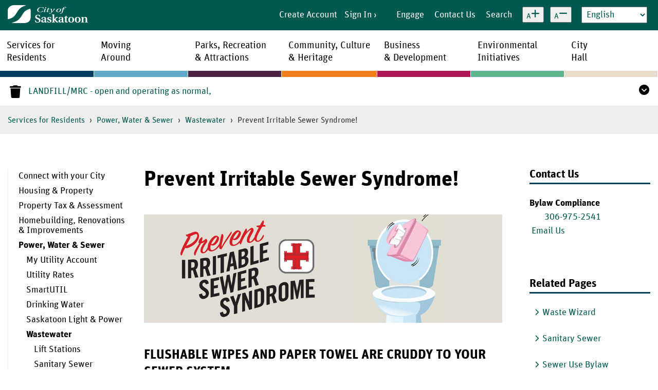

--- FILE ---
content_type: text/html; charset=UTF-8
request_url: https://www.saskatoon.ca/services-residents/power-water-sewer/wastewater/prevent-irritable-sewer-syndrome
body_size: 53373
content:
<!DOCTYPE html>
<html  lang="en" dir="ltr">
  <head>
    <meta charset="utf-8" />
<noscript><style>form.antibot * :not(.antibot-message) { display: none !important; }</style>
</noscript><script async src="https://www.googletagmanager.com/gtag/js?id=G-SZSMXL4JSE"></script>
<script>window.dataLayer = window.dataLayer || [];function gtag(){dataLayer.push(arguments)};gtag("js", new Date());gtag("set", "developer_id.dMDhkMT", true);gtag("config", "G-SZSMXL4JSE", {"groups":"default","page_placeholder":"PLACEHOLDER_page_location"});</script>
<meta name="description" content="Greasy Foods, coffee grounds, and materials like flushable wipes, paper towel, personal hygiene items, birth control methods, and hair cause blockages that are costly to repair and bad for your house’s health!" />
<meta name="keywords" content="Saskatoon, City, councillor, municipal, citizens, information, Saskatchewan, bylaws, water, waste, wards, cityhall, city hall, jobs, carreers, city centre, development, elections, impound, leisure pass, civic, map, city of bridges, planning, recreation, golf courses, snow, streets, sidewalks, utilities, waste" />
<link rel="canonical" href="https://www.saskatoon.ca/services-residents/power-water-sewer/wastewater/prevent-irritable-sewer-syndrome" />
<meta name="twitter:site" content="@cityofsaskatoon" />
<meta name="twitter:title" content="Prevent Irritable Sewer Syndrome!" />
<meta name="twitter:image" content="https://www.saskatoon.ca/sites/default/files/images/new-social-media.jpg" />
<meta name="Generator" content="Drupal 10 (https://www.drupal.org)" />
<meta name="MobileOptimized" content="width" />
<meta name="HandheldFriendly" content="true" />
<meta name="viewport" content="width=device-width, initial-scale=1.0" />
<link rel="icon" href="/themes/saskatoon_ca/favicon.ico" type="image/vnd.microsoft.icon" />

    <title>Prevent Irritable Sewer Syndrome! | City of Saskatoon</title>
    <script type="text/javascript">
  !function(T,l,y){var S=T.location,k="script",D="connectionString",C="ingestionendpoint",I="disableExceptionTracking",E="ai.device.",b="toLowerCase",w="crossOrigin",N="POST",e="appInsightsSDK",t=y.name||"appInsights";(y.name||T[e])&&(T[e]=t);var n=T[t]||function(d){var g=!1,f=!1,m={initialize:!0,queue:[],sv:"5",version:2,config:d};function v(e,t){var n={},a="Browser";return n[E+"id"]=a[b](),n[E+"type"]=a,n["ai.operation.name"]=S&&S.pathname||"_unknown_",n["ai.internal.sdkVersion"]="javascript:snippet_"+(m.sv||m.version),{time:function(){var e=new Date;function t(e){var t=""+e;return 1===t.length&&(t="0"+t),t}return e.getUTCFullYear()+"-"+t(1+e.getUTCMonth())+"-"+t(e.getUTCDate())+"T"+t(e.getUTCHours())+":"+t(e.getUTCMinutes())+":"+t(e.getUTCSeconds())+"."+((e.getUTCMilliseconds()/1e3).toFixed(3)+"").slice(2,5)+"Z"}(),name:"Microsoft.ApplicationInsights."+e.replace(/-/g,"")+"."+t,sampleRate:100,tags:n,data:{baseData:{ver:2}}}}var h=d.url||y.src;if(h){function a(e){var t,n,a,i,r,o,s,c,u,p,l;g=!0,m.queue=[],f||(f=!0,t=h,s=function(){var e={},t=d.connectionString;if(t)for(var n=t.split(";"),a=0;a<n.length;a++){var i=n[a].split("=");2===i.length&&(e[i[0][b]()]=i[1])}if(!e[C]){var r=e.endpointsuffix,o=r?e.location:null;e[C]="https://"+(o?o+".":"")+"dc."+(r||"services.visualstudio.com")}return e}(),c=s[D]||d[D]||"",u=s[C],p=u?u+"/v2/track":d.endpointUrl,(l=[]).push((n="SDK LOAD Failure: Failed to load Application Insights SDK script (See stack for details)",a=t,i=p,(o=(r=v(c,"Exception")).data).baseType="ExceptionData",o.baseData.exceptions=[{typeName:"SDKLoadFailed",message:n.replace(/\./g,"-"),hasFullStack:!1,stack:n+"\nSnippet failed to load ["+a+"] -- Telemetry is disabled\nHelp Link: https://go.microsoft.com/fwlink/?linkid=2128109\nHost: "+(S&&S.pathname||"_unknown_")+"\nEndpoint: "+i,parsedStack:[]}],r)),l.push(function(e,t,n,a){var i=v(c,"Message"),r=i.data;r.baseType="MessageData";var o=r.baseData;return o.message='AI (Internal): 99 message:"'+("SDK LOAD Failure: Failed to load Application Insights SDK script (See stack for details) ("+n+")").replace(/\"/g,"")+'"',o.properties={endpoint:a},i}(0,0,t,p)),function(e,t){if(JSON){var n=T.fetch;if(n&&!y.useXhr)n(t,{method:N,body:JSON.stringify(e),mode:"cors"});else if(XMLHttpRequest){var a=new XMLHttpRequest;a.open(N,t),a.setRequestHeader("Content-type","application/json"),a.send(JSON.stringify(e))}}}(l,p))}function i(e,t){f||setTimeout(function(){!t&&m.core||a()},500)}var e=function(){var n=l.createElement(k);n.src=h;var e=y[w];return!e&&""!==e||"undefined"==n[w]||(n[w]=e),n.onload=i,n.onerror=a,n.onreadystatechange=function(e,t){"loaded"!==n.readyState&&"complete"!==n.readyState||i(0,t)},n}();y.ld<0?l.getElementsByTagName("head")[0].appendChild(e):setTimeout(function(){l.getElementsByTagName(k)[0].parentNode.appendChild(e)},y.ld||0)}try{m.cookie=l.cookie}catch(p){}function t(e){for(;e.length;)!function(t){m[t]=function(){var e=arguments;g||m.queue.push(function(){m[t].apply(m,e)})}}(e.pop())}var n="track",r="TrackPage",o="TrackEvent";t([n+"Event",n+"PageView",n+"Exception",n+"Trace",n+"DependencyData",n+"Metric",n+"PageViewPerformance","start"+r,"stop"+r,"start"+o,"stop"+o,"addTelemetryInitializer","setAuthenticatedUserContext","clearAuthenticatedUserContext","flush"]),m.SeverityLevel={Verbose:0,Information:1,Warning:2,Error:3,Critical:4};var s=(d.extensionConfig||{}).ApplicationInsightsAnalytics||{};if(!0!==d[I]&&!0!==s[I]){var c="onerror";t(["_"+c]);var u=T[c];T[c]=function(e,t,n,a,i){var r=u&&u(e,t,n,a,i);return!0!==r&&m["_"+c]({message:e,url:t,lineNumber:n,columnNumber:a,error:i}),r},d.autoExceptionInstrumented=!0}return m}(y.cfg);function a(){y.onInit&&y.onInit(n)}(T[t]=n).queue&&0===n.queue.length?(n.queue.push(a),n.trackPageView({})):a()}(window,document,{
    src: "https://js.monitor.azure.com/scripts/b/ai.2.min.js", crossOrigin: "anonymous", cfg: { connectionString: "InstrumentationKey=4e287f86-e80b-469f-b3c1-32e87dbcbc78;IngestionEndpoint=https://canadacentral-1.in.applicationinsights.azure.com/" }});
</script>
        <link href="/themes/saskatoon_ca/fontawesome-v6/css/all.min.css" rel="stylesheet">
<!--[if gte IE 9 | !IE ]><!-->
    <link rel="stylesheet" href="/themes/saskatoon_ca/libraries/wet/css/theme.min.css"/>
    <link rel="stylesheet" href="/themes/saskatoon_ca/css/wet-theme-overrides.css"/>
<!--<![endif]-->
<!--[if lt IE 9]>
    <link href="/themes/saskatoon_ca/libraries/wet/assets/favicon.ico" rel="shortcut icon"/>
    <link rel="stylesheet" href="/themes/saskatoon_ca/libraries/wet/css/ie8-wet-boew.min.css"/>
    <script src="/themes/saskatoon_ca/libraries/wet/js/jquery/1.11.1/jquery.min.js"></script>
    <script src="/themes/saskatoon_ca/libraries/wet/js/ie8-wet-boew.min.js"></script>

<![endif]-->
<noscript><link rel="stylesheet" href="/themes/saskatoon_ca/libraries/wet/wet-boew/css/noscript.css"/></noscript>
    <link rel="stylesheet" media="all" href="/sites/default/files/css/css_YHLeOzb2bKqIGGZ_mgNHbI3Bj1ABfPq-EncHFLrVnYU.css?delta=0&amp;language=en&amp;theme=saskatoon_ca&amp;include=eJx1jUEKwCAMBD8k-KQQJQURs5IslP6-3noqzGFgDtO0TyEOu7bPZXR4aQCTobteoctuxCypOZWAy1gbQXWKg6Nb_U8ln6Stc0h7AVSnLiE" />
<link rel="stylesheet" media="all" href="/sites/default/files/css/css_7S1LWqzQpwyJyX7P9rwX5DfR9M_vuPQU0dRvt3XQFFU.css?delta=1&amp;language=en&amp;theme=saskatoon_ca&amp;include=eJx1jUEKwCAMBD8k-KQQJQURs5IslP6-3noqzGFgDtO0TyEOu7bPZXR4aQCTobteoctuxCypOZWAy1gbQXWKg6Nb_U8ln6Stc0h7AVSnLiE" />
<link rel="stylesheet" media="print" href="/sites/default/files/css/css_cW9Rk1VVu2ZWLqd-P2GpGDJbcbGa5h0NeXH87xvaiMM.css?delta=2&amp;language=en&amp;theme=saskatoon_ca&amp;include=eJx1jUEKwCAMBD8k-KQQJQURs5IslP6-3noqzGFgDtO0TyEOu7bPZXR4aQCTobteoctuxCypOZWAy1gbQXWKg6Nb_U8ln6Stc0h7AVSnLiE" />

    
    <meta name="format-detection" content="telephone=no">
    <meta name="msvalidate.01" content="EE931C5DE7F88A89745334B2274EC5A1" />
    <script>document.documentElement.className += (("ontouchstart" in document.documentElement) ? ' touch' : ' no-touch');</script>

                                      
            <script type="text/javascript">
        (function(c,l,a,r,i,t,y){
          c[a]=c[a]||function(){(c[a].q=c[a].q||[]).push(arguments)};
          t=l.createElement(r);t.async=1;t.src="https://www.clarity.ms/tag/"+i;
          y=l.getElementsByTagName(r)[0];y.parentNode.insertBefore(t,y);
        })(window, document, "clarity", "script", "t4k0w811pe");
      </script>
       
  </head>

  <body class="path-node page-node-type-page has-glyphicons">
    <a href="#main-content" class="visually-hidden focusable skip-link">
      Skip to main content
    </a>

    <header id="header" role="banner">
      <div class="header-topbar">
        <div class="header-logo">
          <a href="/" style="
                  background-image: url(/themes/saskatoon_ca/images/logo.png);
                  background-image: url(/themes/saskatoon_ca/images/logo.svg), none;">
            <span class="clip">Home</span>
          </a>
        </div>

        <div class="header-topbar-inner">
          <div class="header-user">
            
<section class="block block-saskatoon-dashboard block-saskatoon-dashboard-user-links clearfix">
  
    

        <a class="create-account" href="https://apps5.saskatoon.ca/app/IDSrvAnon/AcctCreateU.aspx">Create Account</a>
  <a href="/saml_login" class="signin">Sign In</a>

  </section>


          </div>
          <div class="header-icon">
            <a href="/engage">
              <i class="fa fa-users" aria-hidden="true"></i>
              <span>Engage</span>
            </a>
          </div>
          <div class="header-icon">
            <a href="/city-hall/send-comments-concerns-city/contact-us">
              <i class="fa fa-phone" aria-hidden="true"></i>
              <span>Contact Us</span>
            </a>
          </div>
          <div class="header-icon">
            <a href="#" class="header-topbar-drawer-toggle" data-selector="#header-search" data-focus="#gsc-i-id1">
              <i class="fa fa-search" aria-hidden="true"></i>
              <span>Search</span>
            </a>
          </div>
          <div id="text-size-adjustments">
            <button class="text-size-button text-size-increase" data-action="increase" aria-label="Increase text size" translate="no">
              <span class="letter">A</span><span class="btnaction fa-solid fa-plus"></span>
            </button>
            <button class="text-size-button text-size-decrease" data-action="decrease" aria-label="Decrease text size" translate="no">
              <span class="letter">A</span><span class="btnaction fa-solid fa-minus"></span>
            </button>
          </div>
          <div class="header-language">
            <div class="gtranslate_wrapper"></div>
          </div>
        </div>

        <div class="header-topbar-dresser">
          <div id="header-search" class="header-topbar-drawer">
            
<section class="block block-saskatoon-google-search block-saskatoon-google-search-box clearfix">
  
    

      <section class="header-search" id="wb-srch">
  <div id="cse-search-box">
    <div class="gcse-searchbox-only" data-resultsUrl="/search" enableAutoComplete="true"></div>
  </div>
</section>

  </section>


          </div>
        </div>
      </div>
    </header>

      <div class="region region-nav-primary">
    <div id="wb-bnr">
	<div id="wb-bar">
		<nav role="navigation" id="wb-sm" data-trgt="mb-pnl" class="wb-menu wb-menu-inited navigation-primary" typeof="SiteNavigationElement">
			<div id="wb-glb-mn" class="pnl-strt nvbar">
				<h2>Main Menu</h2>
				<div>
					
                  <ul class="list-inline menu" role="menubar">
                                                
                <li class="section-1 expanded  active active-trail first">
                                                                                                                                                                                                                                            <a href="/services-residents" class="active-trail item" data-drupal-link-system-path="node/133">Services for<br>Residents</a>
                    
                                                      <ul class="sm list-unstyled" role="menu">
                                                
                <li class="expanded  first">
                                                                                                                                                                                                <a href="/services-residents/connect-your-city" data-drupal-link-system-path="node/650939">Connect with your City</a>
                    
                                                      <ul role="menu">
                                                
                <li class="first">
                                                                                                                                                                                            <details>
                            <summary><a href="/engage" title="Engage with Your City" data-drupal-link-system-path="engage">Engage with your City</a></summary>
                          
                                                           </details>
                                 </li>
                                            
                <li>
                                                                                                                                                                                            <details>
                            <summary><a href="/services-residents/connect-your-city/use-our-online-services" data-drupal-link-system-path="node/575785">Request Services Online</a></summary>
                          
                                                           </details>
                                 </li>
                                            
                <li>
                                                                                                                                                                                            <details>
                            <summary><a href="/city-hall/send-comments-concerns-city/contact-us" title="Contact Us" data-drupal-link-system-path="node/529192">Contact Us on our Website</a></summary>
                          
                                                           </details>
                                 </li>
                                            
                <li>
                                                                                                                                                                                            <details>
                            <summary><a href="/services-residents/connect-your-city/contact-us-social-media" data-drupal-link-system-path="node/650940">Contact Us on Social Media</a></summary>
                          
                                                           </details>
                                 </li>
                                            
                <li>
                                                                                                                                                                                            <details>
                            <summary><a href="/services-residents/connect-your-city/contact-us-phone" data-drupal-link-system-path="node/106109">Contact Us by Phone</a></summary>
                          
                                                           </details>
                                 </li>
                                            
                <li>
                                                                                                                                                                                            <details>
                            <summary><a href="/services-residents/connect-your-city/organizational-charts" data-drupal-link-system-path="node/215">Organizational Charts</a></summary>
                          
                                                           </details>
                                 </li>
                                            
                <li>
                                                                                                                                                                                            <details>
                            <summary><a href="/services-residents/connect-your-city/pilot-project-public-wifi" data-drupal-link-system-path="node/1243353">Free public WiFi pilot project</a></summary>
                          
                                                           </details>
                                 </li>
                                            
                <li>
                                                                                                                                                                                            <details>
                            <summary><a href="/services-residents/connect-your-city/news-subscriptions" data-drupal-link-system-path="node/1198599">News Subscriptions</a></summary>
                          
                                                           </details>
                                 </li>
                                            
                <li>
                                                                                                                                                                                            <details>
                            <summary><a href="/services-residents/connect-your-city/open-data" data-drupal-link-system-path="node/1269922">Open Data</a></summary>
                          
                                                           </details>
                                 </li>
                                            
                <li class="last">
                                                                                                                                                                                            <details>
                            <summary><a href="/services-residents/connect-your-city/canada-post-service-disruption" data-drupal-link-system-path="node/1271958">Canada Post Service Disruption</a></summary>
                          
                                                           </details>
                                 </li>
                </ul>

        
                                                     </li>
                                            
                <li class="expanded ">
                                                                                                                                                                                                <a href="/services-residents/housing-property" data-drupal-link-system-path="node/127">Housing &amp; Property</a>
                    
                                                      <ul role="menu">
                                                
                <li class="expanded  first">
                                                                                                                                                                                            <details>
                            <summary><a href="/services-residents/housing-property/city-owned-trees" data-drupal-link-system-path="node/843002">City-Owned Trees</a></summary>
                          
                                                      <ul role="menu">
                                                
                <li class="first">
                                                                                                                                                                                            <details>
                            <summary><a href="/services-residents/housing-property/city-owned-trees/tree-maintenance-inspections" data-drupal-link-system-path="node/1079453">Tree Maintenance &amp; Inspections</a></summary>
                          
                                                           </details>
                                 </li>
                                            
                <li>
                                                                                                                                                                                            <details>
                            <summary><a href="/services-residents/housing-property/city-owned-trees/tree-planting-0" data-drupal-link-system-path="node/1084922">Tree Planting</a></summary>
                          
                                                           </details>
                                 </li>
                                            
                <li class="expanded ">
                                                                                                                                                                                            <details>
                            <summary><a href="/services-residents/housing-property/city-owned-trees/tree-protection-requirements" data-drupal-link-system-path="node/843004">Tree Protection Requirements</a></summary>
                          
                                                      <ul role="menu">
                                                
                <li class="first">
                                                                                                                                                                                            <details>
                            <summary><a href="/services-residents/housing-property/city-owned-trees/tree-protection-requirements/tree-permits" data-drupal-link-system-path="node/1269937">Tree Permits</a></summary>
                          
                                                           </details>
                                 </li>
                                            
                <li class="last">
                                                                                                                                                                                            <details>
                            <summary><a href="/services-residents/housing-property/city-owned-trees/tree-protection-requirements/tree-protection-faqs" data-drupal-link-system-path="node/1267522">Tree Protection FAQs</a></summary>
                          
                                                           </details>
                                 </li>
                </ul>

        
                                                           </details>
                                 </li>
                                            
                <li class="expanded ">
                                                                                                                                                                                            <details>
                            <summary><a href="/services-residents/housing-property/city-owned-trees/tree-diseases-pests" data-drupal-link-system-path="node/843005">Tree Diseases &amp; Pests</a></summary>
                          
                                                      <ul role="menu">
                                                
                <li class="first last">
                                                                                                                                                                                            <details>
                            <summary><a href="/services-residents/housing-property/city-owned-trees/tree-diseases-pests/dutch-elm-disease" data-drupal-link-system-path="node/1222415">Dutch Elm Disease</a></summary>
                          
                                                           </details>
                                 </li>
                </ul>

        
                                                           </details>
                                 </li>
                                            
                <li>
                                                                                                                                                                                            <details>
                            <summary><a href="/services-residents/housing-property/city-owned-trees/tree-care" data-drupal-link-system-path="node/1084921">Tree Care</a></summary>
                          
                                                           </details>
                                 </li>
                                            
                <li class="last">
                                                                                                                                                                                            <details>
                            <summary><a href="/services-residents/housing-property/city-owned-trees/industrial-tree-planting" title="Industrial Tree Planting Program" data-drupal-link-system-path="node/1273380">Industrial Tree Planting</a></summary>
                          
                                                           </details>
                                 </li>
                </ul>

        
                                                           </details>
                                 </li>
                                            
                <li>
                                                                                                                                                                                            <details>
                            <summary><a href="/services-residents/housing-property/boarders" data-drupal-link-system-path="node/254">Boarders</a></summary>
                          
                                                           </details>
                                 </li>
                                            
                <li class="expanded ">
                                                                                                                                                                                            <details>
                            <summary><a href="/services-residents/housing-property/yard-garden" data-drupal-link-system-path="node/10">Yard &amp; Garden</a></summary>
                          
                                                      <ul role="menu">
                                                
                <li class="expanded  first">
                                                                                                                                                                                            <details>
                            <summary><a href="/services-residents/housing-property/yard-garden/yard-garden-pests" data-drupal-link-system-path="node/55">Yard &amp; Garden Pests</a></summary>
                          
                                                      <ul role="menu">
                                                
                <li class="first">
                                                                                                                                                                                            <details>
                            <summary><a href="/services-residents/housing-property/yard-garden/yard-garden-pests/insect-biocontrols" title="Insect Biocontrols in Saskatoon" data-drupal-link-system-path="node/1266712">Insect Biocontrols</a></summary>
                          
                                                           </details>
                                 </li>
                                            
                <li class="last">
                                                                                                                                                                                            <details>
                            <summary><a href="/services-residents/housing-property/yard-garden/yard-garden-pests/mosquito-counts" data-drupal-link-system-path="node/252">Mosquito Counts</a></summary>
                          
                                                           </details>
                                 </li>
                </ul>

        
                                                           </details>
                                 </li>
                                            
                <li>
                                                                                                                                                                                            <details>
                            <summary><a href="/services-residents/housing-property/yard-garden/public-space-gardening" data-drupal-link-system-path="node/56">Public Space Gardening</a></summary>
                          
                                                           </details>
                                 </li>
                                            
                <li>
                                                                                                                                                                                            <details>
                            <summary><a href="/services-residents/housing-property/yard-garden/garage-and-yard-sales" data-drupal-link-system-path="node/354">Garage and Yard Sales</a></summary>
                          
                                                           </details>
                                 </li>
                                            
                <li>
                                                                                                                                                                                            <details>
                            <summary><a href="/services-residents/housing-property/yard-garden/recreation-vehicles" data-drupal-link-system-path="node/359">Recreation Vehicles</a></summary>
                          
                                                           </details>
                                 </li>
                                            
                <li>
                                                                                                                                                                                            <details>
                            <summary><a href="/services-residents/housing-property/yard-garden/residential-fences" data-drupal-link-system-path="node/364">Residential Fences</a></summary>
                          
                                                           </details>
                                 </li>
                                            
                <li>
                                                                                                                                                                                            <details>
                            <summary><a href="/services-residents/housing-property/yard-garden/property-maintenance-waste-management-appeals" data-drupal-link-system-path="node/58">Property Maintenance &amp; Waste Management Appeals</a></summary>
                          
                                                           </details>
                                 </li>
                                            
                <li>
                                                                                                                                                                                            <details>
                            <summary><a href="/services-residents/housing-property/yard-garden/weed-control" data-drupal-link-system-path="node/1217708">Weed Control</a></summary>
                          
                                                           </details>
                                 </li>
                                            
                <li>
                                                                                                                                                                                            <details>
                            <summary><a href="/services-residents/housing-property/yard-garden/be-pesticide-free" title="The City of Saskatoon&#039;s Be Pesticide Free page with information on how to reduce pesticide-free lawn and garden care." data-drupal-link-system-path="node/42638">Be Pesticide Free</a></summary>
                          
                                                           </details>
                                 </li>
                                            
                <li class="last">
                                                                                                                                                                                            <details>
                            <summary><a href="/services-residents/housing-property/yard-garden/healthy-yards" title="The City of Saskatoon&#039;s Healthy Yards program. Information on Home Composting, Water Conservation, Pesticide-Free Gardening, Lawn Care and more." data-drupal-link-system-path="node/42637">Healthy Yards</a></summary>
                          
                                                           </details>
                                 </li>
                </ul>

        
                                                           </details>
                                 </li>
                                            
                <li>
                                                                                                                                                                                            <details>
                            <summary><a href="/services-residents/housing-property/graffiti-reduction" data-drupal-link-system-path="node/28074">Graffiti Reduction</a></summary>
                          
                                                           </details>
                                 </li>
                                            
                <li class="expanded ">
                                                                                                                                                                                            <details>
                            <summary><a href="/services-residents/housing-property/affordable-housing" data-drupal-link-system-path="node/1103831">Affordable Housing</a></summary>
                          
                                                      <ul role="menu">
                                                
                <li class="first">
                                                                                                                                                                                            <details>
                            <summary><a href="/services-residents/housing-property/affordable-housing/affordable-housing-program-and-resources" data-drupal-link-system-path="node/13">Affordable Housing Program and Resources</a></summary>
                          
                                                           </details>
                                 </li>
                                            
                <li>
                                                                                                                                                                                            <details>
                            <summary><a href="/affordable-housing-incentives" data-drupal-link-system-path="node/69">Affordable Housing Incentives</a></summary>
                          
                                                           </details>
                                 </li>
                                            
                <li class="last">
                                                                                                                                                                                            <details>
                            <summary><a href="/services-residents/housing-property/attainable-housing/rapid-housing-initiative" data-drupal-link-system-path="node/1259447">Rapid Housing Initiative</a></summary>
                          
                                                           </details>
                                 </li>
                </ul>

        
                                                           </details>
                                 </li>
                                            
                <li>
                                                                                                                                                                                            <details>
                            <summary><a href="/services-residents/housing-property/point-time-count" title="Point-in-Time Count" data-drupal-link-system-path="node/1271969">Point-in-Time Count</a></summary>
                          
                                                           </details>
                                 </li>
                                            
                <li class="expanded  last">
                                                                                                                                                                                            <details>
                            <summary><a href="/services-residents/housing-property/good-neighbour-guide" data-drupal-link-system-path="node/1148580">Good Neighbour Guide</a></summary>
                          
                                                      <ul role="menu">
                                                
                <li class="first last">
                                                                                                                                                                                            <details>
                            <summary><a href="/services-residents/housing-property/good-neighbour-guide/security-camera-usage" data-drupal-link-system-path="node/1276064">Security Camera Usage</a></summary>
                          
                                                           </details>
                                 </li>
                </ul>

        
                                                           </details>
                                 </li>
                </ul>

        
                                                     </li>
                                            
                <li class="expanded ">
                                                                                                                                                                                                <a href="/services-residents/property-tax-assessment" data-drupal-link-system-path="node/1132322">Property Tax &amp; Assessment</a>
                    
                                                      <ul role="menu">
                                                
                <li class="first">
                                                                                                                                                                                            <details>
                            <summary><a href="/services-residents/property-tax-assessment/assessment-appeals" data-drupal-link-system-path="node/161">Assessment Appeals</a></summary>
                          
                                                           </details>
                                 </li>
                                            
                <li>
                                                                                                                                                                                            <details>
                            <summary><a href="/services-residents/property-tax-assessment/assessment" data-drupal-link-system-path="node/357755">Assessment</a></summary>
                          
                                                           </details>
                                 </li>
                                            
                <li class="expanded ">
                                                                                                                                                                                            <details>
                            <summary><a href="/services-residents/property-tax-assessment/property-tax" data-drupal-link-system-path="node/137">Property Tax</a></summary>
                          
                                                      <ul role="menu">
                                                
                <li class="expanded  first last">
                                                                                                                                                                                            <details>
                            <summary><a href="/services-residents/property-tax-assessment/property-tax/property-assessment-tax-tool" data-drupal-link-system-path="node/121">Property Assessment &amp; Tax Tool</a></summary>
                          
                                                      <ul role="menu">
                                                
                <li class="first last">
                                                                                                                                                                                            <details>
                            <summary><a href="/services-residents/property-tax-assessment/property-tax/property-assessment-tax-tool/terms-use" data-drupal-link-system-path="node/230">Terms of Use</a></summary>
                          
                                                           </details>
                                 </li>
                </ul>

        
                                                           </details>
                                 </li>
                </ul>

        
                                                           </details>
                                 </li>
                                            
                <li class="expanded ">
                                                                                                                                                                                            <details>
                            <summary><a href="/services-residents/property-tax-assessment/tax-payment" data-drupal-link-system-path="node/138">Tax Payment</a></summary>
                          
                                                      <ul role="menu">
                                                
                <li class="first">
                                                                                                                                                                                            <details>
                            <summary><a href="/services-residents/property-tax-assessment/tax-payment/seniors-property-tax-deferral-program" data-drupal-link-system-path="node/171">Seniors  Property Tax Deferral Program</a></summary>
                          
                                                           </details>
                                 </li>
                                            
                <li class="last">
                                                                                                                                                                                            <details>
                            <summary><a href="/services-residents/property-tax-assessment/tax-payment/tax-instalment-payment-plan-service-tipps" data-drupal-link-system-path="node/860911">Tax Instalment Payment Plan Service (TIPPS)</a></summary>
                          
                                                           </details>
                                 </li>
                </ul>

        
                                                           </details>
                                 </li>
                                            
                <li>
                                                                                                                                                                                            <details>
                            <summary><a href="/services-residents/property-tax-assessment/request-information" data-drupal-link-system-path="node/273234">Request For Information</a></summary>
                          
                                                           </details>
                                 </li>
                                            
                <li class="expanded  last">
                                                                                                                                                                                            <details>
                            <summary><a href="/services-residents/property-tax-assessment/tax-rates-mill-rates" data-drupal-link-system-path="node/139">Tax Rates &amp; Mill Rates</a></summary>
                          
                                                      <ul role="menu">
                                                
                <li class="first last">
                                                                                                                                                                                            <details>
                            <summary><a href="/services-residents/property-tax-assessment/tax-rates-mill-rates/municipal-tax-ratio-policy" title="Every year City Council approves tax policy recommendations from the Administration. The Standing Policy Committee on Finance Will Consider Property Tax Policy Options March 6, 2017." data-drupal-link-system-path="node/544100">Municipal Tax Ratio Policy</a></summary>
                          
                                                           </details>
                                 </li>
                </ul>

        
                                                           </details>
                                 </li>
                </ul>

        
                                                     </li>
                                            
                <li class="expanded ">
                                                                                                                                                                                                <a href="/services-residents/homebuilding-renovations-improvements" data-drupal-link-system-path="node/1173785">Homebuilding, Renovations &amp; Improvements</a>
                    
                                                      <ul role="menu">
                                                
                <li class="expanded  first">
                                                                                                                                                                                            <details>
                            <summary><a href="/services-residents/homebuilding-renovations-improvements/getting-started" data-drupal-link-system-path="node/1173787">Getting Started</a></summary>
                          
                                                      <ul role="menu">
                                                
                <li class="first">
                                                                                                                                                                                            <details>
                            <summary><a href="/services-residents/homebuilding-renovations-improvements/getting-started/building-permits" data-drupal-link-system-path="node/1173808">Building Permits</a></summary>
                          
                                                           </details>
                                 </li>
                                            
                <li>
                                                                                                                                                                                            <details>
                            <summary><a href="/services-residents/homebuilding-renovations-improvements/getting-started/building-permit-fees" data-drupal-link-system-path="node/1173811">Building Permit Fees</a></summary>
                          
                                                           </details>
                                 </li>
                                            
                <li>
                                                                                                                                                                                            <details>
                            <summary><a href="/services-residents/homebuilding-renovations-improvements/getting-started/building-permit-timelines" data-drupal-link-system-path="node/1174712">Building Permit Timelines</a></summary>
                          
                                                           </details>
                                 </li>
                                            
                <li class="last">
                                                                                                                                                                                            <details>
                            <summary><a href="/services-residents/homebuilding-renovations-improvements/getting-started/bylaws-and-policies" data-drupal-link-system-path="node/1173812">Bylaws and Policies</a></summary>
                          
                                                           </details>
                                 </li>
                </ul>

        
                                                           </details>
                                 </li>
                                            
                <li class="expanded ">
                                                                                                                                                                                            <details>
                            <summary><a href="/services-residents/homebuilding-renovations-improvements/project-guides" data-drupal-link-system-path="node/1173788">Project Guides</a></summary>
                          
                                                      <ul role="menu">
                                                
                <li class="first">
                                                                                                                                                                                            <details>
                            <summary><a href="/services-residents/homebuilding-renovations-improvements/project-guides/decks" data-drupal-link-system-path="node/1173816">Decks</a></summary>
                          
                                                           </details>
                                 </li>
                                            
                <li>
                                                                                                                                                                                            <details>
                            <summary><a href="/services-residents/homebuilding-renovations-improvements/project-guides/garages" data-drupal-link-system-path="node/1173814">Garages</a></summary>
                          
                                                           </details>
                                 </li>
                                            
                <li>
                                                                                                                                                                                            <details>
                            <summary><a href="/services-residents/homebuilding-renovations-improvements/project-guides/home-renovation-addition-or-new-construction" data-drupal-link-system-path="node/1173813">Home Renovation, Addition or New Construction</a></summary>
                          
                                                           </details>
                                 </li>
                                            
                <li>
                                                                                                                                                                                            <details>
                            <summary><a href="/services-residents/homebuilding-renovations-improvements/project-guides/demolition" data-drupal-link-system-path="node/1173821">Demolition</a></summary>
                          
                                                           </details>
                                 </li>
                                            
                <li class="expanded ">
                                                                                                                                                                                            <details>
                            <summary><a href="/services-residents/homebuilding-renovations-improvements/project-guides/secondary-suites" data-drupal-link-system-path="node/1173815">Secondary Suites</a></summary>
                          
                                                      <ul role="menu">
                                                
                <li class="first last">
                                                                                                                                                                                            <details>
                            <summary><a href="/services-residents/homebuilding-renovations-improvements/project-guides/secondary-suites/legalizing-existing-suites" data-drupal-link-system-path="node/357">Legalizing Existing Suites</a></summary>
                          
                                                           </details>
                                 </li>
                </ul>

        
                                                           </details>
                                 </li>
                                            
                <li>
                                                                                                                                                                                            <details>
                            <summary><a href="/services-residents/homebuilding-renovations-improvements/project-guides/garden-and-garage-suites" data-drupal-link-system-path="node/1173824">Garden and Garage Suites</a></summary>
                          
                                                           </details>
                                 </li>
                                            
                <li>
                                                                                                                                                                                            <details>
                            <summary><a href="/services-residents/homebuilding-renovations-improvements/project-guides/swimming-pools" data-drupal-link-system-path="node/1173826">Swimming Pools</a></summary>
                          
                                                           </details>
                                 </li>
                                            
                <li class="last">
                                                                                                                                                                                            <details>
                            <summary><a href="/services-residents/homebuilding-renovations-improvements/project-guides/homeowner-plumbing-permit" data-drupal-link-system-path="node/1277042">Homeowner Plumbing Permit</a></summary>
                          
                                                           </details>
                                 </li>
                </ul>

        
                                                           </details>
                                 </li>
                                            
                <li>
                                                                                                                                                                                            <details>
                            <summary><a href="/business-development/development-regulation/zoning-and-land-use" data-drupal-link-system-path="node/1055827">Zoning and Land Use</a></summary>
                          
                                                           </details>
                                 </li>
                                            
                <li>
                                                                                                                                                                                            <details>
                            <summary><a href="/services-residents/homebuilding-renovations-improvements/permit-forms-applications" data-drupal-link-system-path="node/1173791">Permit Forms &amp; Applications</a></summary>
                          
                                                           </details>
                                 </li>
                                            
                <li>
                                                                                                                                                                                            <details>
                            <summary><a href="/services-residents/homebuilding-renovations-improvements/building-permit-inspections" data-drupal-link-system-path="node/1173792">Building Permit Inspections</a></summary>
                          
                                                           </details>
                                 </li>
                                            
                <li class="expanded ">
                                                                                                                                                                                            <details>
                            <summary><a href="/services-residents/homebuilding-renovations-improvements/building-property-information" data-drupal-link-system-path="node/1173793">Building &amp; Property Information</a></summary>
                          
                                                      <ul role="menu">
                                                
                <li class="first">
                                                                                                                                                                                            <details>
                            <summary><a href="/services-residents/homebuilding-renovations-improvements/building-property-information/civic-addressing" data-drupal-link-system-path="node/1174720">Civic Addressing</a></summary>
                          
                                                           </details>
                                 </li>
                                            
                <li class="last">
                                                                                                                                                                                            <details>
                            <summary><a href="/services-residents/homebuilding-renovations-improvements/building-property-information/permit-data-reports" data-drupal-link-system-path="node/1173893">Permit Data &amp; Reports</a></summary>
                          
                                                           </details>
                                 </li>
                </ul>

        
                                                           </details>
                                 </li>
                                            
                <li>
                                                                                                                                                                                            <details>
                            <summary><a href="/services-residents/homebuilding-renovations-improvements/2020-national-codes" data-drupal-link-system-path="node/1266698">2020 National Codes</a></summary>
                          
                                                           </details>
                                 </li>
                                            
                <li class="last">
                                                                                                                                                                                            <details>
                            <summary><a href="/services-residents/homebuilding-renovations-improvements/home-energy-renovation-resources" data-drupal-link-system-path="node/1262264">Renovation  Resources</a></summary>
                          
                                                           </details>
                                 </li>
                </ul>

        
                                                     </li>
                                            
                <li class="expanded  active active-trail">
                                                                                                                                                                                                <a href="/services-residents/power-water-sewer" class="active-trail" data-drupal-link-system-path="node/1256141">Power, Water &amp; Sewer</a>
                    
                                                      <ul role="menu">
                                                
                <li class="expanded  first">
                                                                                                                                                                                            <details>
                            <summary><a href="/services-residents/power-water-sewer/my-utility-account" data-drupal-link-system-path="node/80">My Utility Account</a></summary>
                          
                                                      <ul role="menu">
                                                
                <li class="first">
                                                                                                                                                                                            <details>
                            <summary><a href="/services-residents/power-water-sewer/my-utility-account/payment-information" data-drupal-link-system-path="node/301">Payment Information</a></summary>
                          
                                                           </details>
                                 </li>
                                            
                <li>
                                                                                                                                                                                            <details>
                            <summary><a href="/services-residents/power-water-sewer/my-utility-account/connect-or-disconnect-service" data-drupal-link-system-path="node/302">Connect or Disconnect Service</a></summary>
                          
                                                           </details>
                                 </li>
                                            
                <li class="expanded ">
                                                                                                                                                                                            <details>
                            <summary><a href="/services-residents/power-water-sewer/my-utility-account/reading-your-meter" data-drupal-link-system-path="node/304">Reading Your Meter</a></summary>
                          
                                                      <ul role="menu">
                                                
                <li class="first last">
                                                                                                                                                                                            <details>
                            <summary><a href="/services-residents/power-water-sewer/my-utility-account/reading-your-meter/submit-your-meter-reading-online" data-drupal-link-system-path="node/303">Submit Your Meter Reading Online</a></summary>
                          
                                                           </details>
                                 </li>
                </ul>

        
                                                           </details>
                                 </li>
                                            
                <li class="expanded ">
                                                                                                                                                                                            <details>
                            <summary><a href="/services-residents/power-water-sewer/my-utility-account/bill-delivery-preference" data-drupal-link-system-path="node/96">eBill Signup</a></summary>
                          
                                                      <ul role="menu">
                                                
                <li class="first last">
                                                                                                                                                                                            <details>
                            <summary><a href="/services-residents/power-water-sewer/my-utility-account/ebill-signup/switch-paperless-ebill" data-drupal-link-system-path="node/307577">Switch to eBill!</a></summary>
                          
                                                           </details>
                                 </li>
                </ul>

        
                                                           </details>
                                 </li>
                                            
                <li>
                                                                                                                                                                                            <details>
                            <summary><a href="/services-residents/power-water-sewer/my-utility-account/account-summary" data-drupal-link-system-path="node/131">Account Summary</a></summary>
                          
                                                           </details>
                                 </li>
                                            
                <li>
                                                                                                                                                                                            <details>
                            <summary><a href="/services-residents/power-water-sewer/my-utility-account/bill-history" data-drupal-link-system-path="node/77">Bill History</a></summary>
                          
                                                           </details>
                                 </li>
                                            
                <li>
                                                                                                                                                                                            <details>
                            <summary><a href="/services-residents/power-water-sewer/my-utility-account/consumption-charges" data-drupal-link-system-path="node/85">Consumption &amp; Charges</a></summary>
                          
                                                           </details>
                                 </li>
                                            
                <li>
                                                                                                                                                                                            <details>
                            <summary><a href="/services-residents/power-water-sewer/my-utility-account/equalized-payment-plan" data-drupal-link-system-path="node/109">Equalized Payment Plan</a></summary>
                          
                                                           </details>
                                 </li>
                                            
                <li>
                                                                                                                                                                                            <details>
                            <summary><a href="/services-residents/power-water-sewer/my-utility-account/payments-credits" data-drupal-link-system-path="node/132">Payments &amp; Credits</a></summary>
                          
                                                           </details>
                                 </li>
                                            
                <li>
                                                                                                                                                                                            <details>
                            <summary><a href="/services-residents/power-water-sewer/my-utility-account/my-carts" data-drupal-link-system-path="node/163">My Carts</a></summary>
                          
                                                           </details>
                                 </li>
                                            
                <li class="last">
                                                                                                                                                                                            <details>
                            <summary><a href="/services-residents/power-water-sewer/my-utility-account/waste-utility-subsidy" data-drupal-link-system-path="node/1266271">Waste Utility Subsidy</a></summary>
                          
                                                           </details>
                                 </li>
                </ul>

        
                                                           </details>
                                 </li>
                                            
                <li class="expanded ">
                                                                                                                                                                                            <details>
                            <summary><a href="/services-residents/power-water-sewer/utility-rates" data-drupal-link-system-path="node/1068000">Utility Rates</a></summary>
                          
                                                      <ul role="menu">
                                                
                <li class="expanded  first">
                                                                                                                                                                                            <details>
                            <summary><a href="/services-residents/power-water-sewer/utility-rates/electrical-rates" data-drupal-link-system-path="node/1068003">Electrical Rates</a></summary>
                          
                                                      <ul role="menu">
                                                
                <li class="first last">
                                                                                                                                                                                            <details>
                            <summary><a href="/services-residents/power-water-sewer/utility-rates/electrical-rates/saskatchewan-electric-heat-relief-slp-one-time-rebate" data-drupal-link-system-path="node/1267154">Electric Heat Relief Rebate</a></summary>
                          
                                                           </details>
                                 </li>
                </ul>

        
                                                           </details>
                                 </li>
                                            
                <li>
                                                                                                                                                                                            <details>
                            <summary><a href="/services-residents/power-water-sewer/utility-rates/waste-utility-rates" data-drupal-link-system-path="node/1262965">Waste Rates</a></summary>
                          
                                                           </details>
                                 </li>
                                            
                <li class="last">
                                                                                                                                                                                            <details>
                            <summary><a href="/services-residents/power-water-sewer/utility-rates/water-rates" data-drupal-link-system-path="node/1068005">Water Rates</a></summary>
                          
                                                           </details>
                                 </li>
                </ul>

        
                                                           </details>
                                 </li>
                                            
                <li class="expanded ">
                                                                                                                                                                                            <details>
                            <summary><a href="/services-residents/power-water-sewer/smartutil" data-drupal-link-system-path="node/1262300">SmartUTIL</a></summary>
                          
                                                      <ul role="menu">
                                                
                <li class="first">
                                                                                                                                                                                            <details>
                            <summary><a href="/services-residents/power-water-sewer/smartutil/be-water-wise" title="The City of Saskatoon&#039;s Be Water Wise page provides information on: how to conserve water in your home and yard, rain barrel rebates, low-water gardening practices and more." data-drupal-link-system-path="node/306">Be Water Wise</a></summary>
                          
                                                           </details>
                                 </li>
                                            
                <li class="last">
                                                                                                                                                                                            <details>
                            <summary><a href="/services-residents/power-water-sewer/smartutil/be-energy-wise" data-drupal-link-system-path="node/1273659">Be Energy Wise</a></summary>
                          
                                                           </details>
                                 </li>
                </ul>

        
                                                           </details>
                                 </li>
                                            
                <li class="expanded ">
                                                                                                                                                                                            <details>
                            <summary><a href="/services-residents/power-water-sewer/drinking-water" data-drupal-link-system-path="node/1056794">Drinking Water</a></summary>
                          
                                                      <ul role="menu">
                                                
                <li class="expanded  first">
                                                                                                                                                                                            <details>
                            <summary><a href="/services-residents/power-water-sewer/drinking-water/drinking-water-advisories" data-drupal-link-system-path="node/287">Drinking Water Advisories</a></summary>
                          
                                                      <ul role="menu">
                                                
                <li class="first last">
                                                                                                                                                                                            <details>
                            <summary><a href="/services-residents/power-water-sewer/drinking-water/drinking-water-advisories/drinking-water-advisories-dashboard" data-drupal-link-system-path="node/1264318">DWA Dashboard</a></summary>
                          
                                                           </details>
                                 </li>
                </ul>

        
                                                           </details>
                                 </li>
                                            
                <li>
                                                                                                                                                                                            <details>
                            <summary><a href="/services-residents/power-water-sewer/drinking-water/water-quality-characteristics" data-drupal-link-system-path="node/297">Water Quality Characteristics</a></summary>
                          
                                                           </details>
                                 </li>
                                            
                <li>
                                                                                                                                                                                            <details>
                            <summary><a href="/services-residents/power-water-sewer/drinking-water/water-treatment-plant" data-drupal-link-system-path="node/293">Water Treatment Plant</a></summary>
                          
                                                           </details>
                                 </li>
                                            
                <li class="expanded ">
                                                                                                                                                                                            <details>
                            <summary><a href="/services-residents/power-water-sewer/drinking-water/cross-connection-control" data-drupal-link-system-path="node/299">Cross Connection Control</a></summary>
                          
                                                      <ul role="menu">
                                                
                <li class="first last">
                                                                                                                                                                                            <details>
                            <summary><a href="/services-residents/power-water-sewer/drinking-water/cross-connection-control/cross-connection-protection" title="Reduce your risk of drinking water contamination if you are using a hose or other connection to your drinking water supply." data-drupal-link-system-path="node/944021">Cross Connection Prevention</a></summary>
                          
                                                           </details>
                                 </li>
                </ul>

        
                                                           </details>
                                 </li>
                                            
                <li>
                                                                                                                                                                                            <details>
                            <summary><a href="/services-residents/power-water-sewer/drinking-water/licensed-backflow-testers" data-drupal-link-system-path="node/310">Licensed Backflow Testers</a></summary>
                          
                                                           </details>
                                 </li>
                                            
                <li class="expanded ">
                                                                                                                                                                                            <details>
                            <summary><a href="/services-residents/power-water-sewer/drinking-water/water-meters" data-drupal-link-system-path="node/290">Water Meters</a></summary>
                          
                                                      <ul role="menu">
                                                
                <li class="first">
                                                                                                                                                                                            <details>
                            <summary><a href="/services-residents/power-water-sewer/drinking-water/water-meters/water-meter-ami-project" data-drupal-link-system-path="node/304824">Water Meter - AMI Project</a></summary>
                          
                                                           </details>
                                 </li>
                                            
                <li class="last">
                                                                                                                                                                                            <details>
                            <summary><a href="/services-residents/power-water-sewer/drinking-water/water-meters/updates-water-meter-installation-standards" data-drupal-link-system-path="node/1271713">Water Meter Updates</a></summary>
                          
                                                           </details>
                                 </li>
                </ul>

        
                                                           </details>
                                 </li>
                                            
                <li>
                                                                                                                                                                                            <details>
                            <summary><a href="/services-residents/power-water-sewer/drinking-water/water-workers-week" data-drupal-link-system-path="node/46457">Water Workers Week</a></summary>
                          
                                                           </details>
                                 </li>
                                            
                <li>
                                                                                                                                                                                            <details>
                            <summary><a href="/services-residents/power-water-sewer/drinking-water/lead-water-pipes" data-drupal-link-system-path="node/294">Lead Water Pipes</a></summary>
                          
                                                           </details>
                                 </li>
                                            
                <li class="expanded ">
                                                                                                                                                                                            <details>
                            <summary><a href="/services-residents/power-water-sewer/drinking-water/water-main-breaks-repairs" data-drupal-link-system-path="node/292">Water Main Breaks &amp; Repairs</a></summary>
                          
                                                      <ul role="menu">
                                                
                <li class="first last">
                                                                                                                                                                                            <details>
                            <summary><a href="/services-residents/power-water-sewer/drinking-water/water-main-breaks-repairs/water-main-replacement-and-maintenance" data-drupal-link-system-path="node/516388">Water Main Replacement Program</a></summary>
                          
                                                           </details>
                                 </li>
                </ul>

        
                                                           </details>
                                 </li>
                                            
                <li>
                                                                                                                                                                                            <details>
                            <summary><a href="/services-residents/power-water-sewer/drinking-water/water-wastewater-utility-rates" data-drupal-link-system-path="node/295">Water &amp; Wastewater Utility Rates</a></summary>
                          
                                                           </details>
                                 </li>
                                            
                <li>
                                                                                                                                                                                            <details>
                            <summary><a href="/services-residents/power-water-sewer/drinking-water/your-water-meter" data-drupal-link-system-path="node/305">Your Water Meter</a></summary>
                          
                                                           </details>
                                 </li>
                                            
                <li>
                                                                                                                                                                                            <details>
                            <summary><a href="/services-residents/power-water-sewer/drinking-water/frozen-pipes" data-drupal-link-system-path="node/785200">Frozen Pipes</a></summary>
                          
                                                           </details>
                                 </li>
                                            
                <li class="last">
                                                                                                                                                                                            <details>
                            <summary><a href="/services-residents/power-water-sewer/drinking-water/water-service-businesses" data-drupal-link-system-path="node/1145216">Water Service for Businesses</a></summary>
                          
                                                           </details>
                                 </li>
                </ul>

        
                                                           </details>
                                 </li>
                                            
                <li class="expanded ">
                                                                                                                                                                                            <details>
                            <summary><a href="/services-residents/power-water-sewer/saskatoon-light-power" data-drupal-link-system-path="node/1135464">Saskatoon Light &amp; Power</a></summary>
                          
                                                      <ul role="menu">
                                                
                <li class="expanded  first">
                                                                                                                                                                                            <details>
                            <summary><a href="/services-residents/power-water-sewer/saskatoon-light-power/customer-care" title="Access your utility account and learn more about how SL&amp;P is building a more sustainable community." data-drupal-link-system-path="node/1135467">Customer Care</a></summary>
                          
                                                      <ul role="menu">
                                                
                <li class="first last">
                                                                                                                                                                                            <details>
                            <summary><a href="/services-residents/power-water-sewer/saskatoon-light-power/customer-care/your-meter" data-drupal-link-system-path="node/1135472">Your Meter</a></summary>
                          
                                                           </details>
                                 </li>
                </ul>

        
                                                           </details>
                                 </li>
                                            
                <li class="expanded ">
                                                                                                                                                                                            <details>
                            <summary><a href="/services-residents/power-water-sewer/saskatoon-light-power/outages-safety" title="Report outages and be up-to-date on indoor and outdoor safety tips." data-drupal-link-system-path="node/1135476">Outages &amp; Safety</a></summary>
                          
                                                      <ul role="menu">
                                                
                <li class="first">
                                                                                                                                                                                            <details>
                            <summary><a href="/services-residents/power-water-sewer/saskatoon-light-power/outages-safety/outages" data-drupal-link-system-path="node/1135481">Outages</a></summary>
                          
                                                           </details>
                                 </li>
                                            
                <li class="last">
                                                                                                                                                                                            <details>
                            <summary><a href="/SL%26Psafety" data-drupal-link-system-path="node/1135485">Electrical Safety</a></summary>
                          
                                                           </details>
                                 </li>
                </ul>

        
                                                           </details>
                                 </li>
                                            
                <li>
                                                                                                                                                                                            <details>
                            <summary><a href="/services-residents/power-water-sewer/saskatoon-light-power/street-lighting" data-drupal-link-system-path="node/1181498">Street Lighting</a></summary>
                          
                                                           </details>
                                 </li>
                                            
                <li class="expanded ">
                                                                                                                                                                                            <details>
                            <summary><a href="/services-residents/power-water-sewer/saskatoon-light-power/services-projects" data-drupal-link-system-path="node/1135492">Services &amp; Projects</a></summary>
                          
                                                      <ul role="menu">
                                                
                <li class="first">
                                                                                                                                                                                            <details>
                            <summary><a href="/services-residents/power-water-sewer/saskatoon-light-power/services-projects/underground-line-locates" data-drupal-link-system-path="node/1135884">Underground Line Locates</a></summary>
                          
                                                           </details>
                                 </li>
                                            
                <li>
                                                                                                                                                                                            <details>
                            <summary><a href="/services-residents/power-water-sewer/saskatoon-light-power/services-projects/new-or-upgraded-electrical-service" title="Looking for a new electrical service or an upgrade? We can help!" data-drupal-link-system-path="node/1135885">New or Upgraded Electrical Service</a></summary>
                          
                                                           </details>
                                 </li>
                                            
                <li>
                                                                                                                                                                                            <details>
                            <summary><a href="/services-residents/power-water-sewer/saskatoon-light-power/services-projects/school-tours" data-drupal-link-system-path="node/265">School Tours</a></summary>
                          
                                                           </details>
                                 </li>
                                            
                <li>
                                                                                                                                                                                            <details>
                            <summary><a href="/services-residents/power-water-sewer/saskatoon-light-power/services-projects/tree-trimming" data-drupal-link-system-path="node/1135512">Tree Trimming</a></summary>
                          
                                                           </details>
                                 </li>
                                            
                <li class="last">
                                                                                                                                                                                            <details>
                            <summary><a href="/services-residents/power-water-sewer/saskatoon-light-power/services-projects/work-us" title="Are you a supplier or vendor and have a project with SL&amp;P in mind? Connect with us!" data-drupal-link-system-path="node/1135514">Work With Us</a></summary>
                          
                                                           </details>
                                 </li>
                </ul>

        
                                                           </details>
                                 </li>
                                            
                <li class="expanded ">
                                                                                                                                                                                            <details>
                            <summary><a href="/services-residents/power-water-sewer/saskatoon-light-power/sustainable-electricity" data-drupal-link-system-path="node/1238148">Sustainable Electricity</a></summary>
                          
                                                      <ul role="menu">
                                                
                <li class="first">
                                                                                                                                                                                            <details>
                            <summary><a href="/services-residents/power-water-sewer/saskatoon-light-power/sustainable-electricity/landfill-gas-collection-power-generation-system" data-drupal-link-system-path="node/280">Landfill Gas Collection &amp; Power Generation System</a></summary>
                          
                                                           </details>
                                 </li>
                                            
                <li>
                                                                                                                                                                                            <details>
                            <summary><a href="/services-residents/power-water-sewer/saskatoon-light-power/sustainable-electricity/customer-self-generation-programs" data-drupal-link-system-path="node/1135521">Customer Self-Generation Programs</a></summary>
                          
                                                           </details>
                                 </li>
                                            
                <li>
                                                                                                                                                                                            <details>
                            <summary><a href="/services-residents/power-water-sewer/saskatoon-light-power/sustainable-electricity/dundonald-avenue-solar-farm" data-drupal-link-system-path="node/1255117">Dundonald Avenue Solar Farm</a></summary>
                          
                                                           </details>
                                 </li>
                                            
                <li>
                                                                                                                                                                                            <details>
                            <summary><a href="/services-residents/power-water-sewer/saskatoon-light-power/sustainable-electricity/solar-power-demonstration-site" data-drupal-link-system-path="node/448146">Solar Power Demonstration Site</a></summary>
                          
                                                           </details>
                                 </li>
                                            
                <li class="last">
                                                                                                                                                                                            <details>
                            <summary><a href="/services-residents/power-water-sewer/saskatoon-light-power/sustainable-electricity/renewable-subscription-service-program" data-drupal-link-system-path="node/1275350">Renewable Subscription Service Program</a></summary>
                          
                                                           </details>
                                 </li>
                </ul>

        
                                                           </details>
                                 </li>
                                            
                <li>
                                                                                                                                                                                            <details>
                            <summary><a href="/services-residents/power-water-sewer/saskatoon-light-power/about-us" data-drupal-link-system-path="node/1135510">About Us</a></summary>
                          
                                                           </details>
                                 </li>
                                            
                <li class="last">
                                                                                                                                                                                            <details>
                            <summary><a href="/services-residents/power-water-sewer/saskatoon-light-power/electrical-worker-week" data-drupal-link-system-path="node/1268784">Electrical Worker Week</a></summary>
                          
                                                           </details>
                                 </li>
                </ul>

        
                                                           </details>
                                 </li>
                                            
                <li class="expanded  active active-trail">
                                                                                                                                                                                            <details>
                            <summary><a href="/services-residents/power-water-sewer/wastewater" data-drupal-link-system-path="node/838795">Wastewater</a></summary>
                          
                                                      <ul role="menu">
                                                
                <li class="first">
                                                                                                                                                                                            <details>
                            <summary><a href="/services-residents/power-water-sewer/wastewater/lift-stations" data-drupal-link-system-path="node/321">Lift Stations</a></summary>
                          
                                                           </details>
                                 </li>
                                            
                <li class="expanded ">
                                                                                                                                                                                            <details>
                            <summary><a href="/services-residents/power-water-sewer/wastewater/sanitary-sewer" data-drupal-link-system-path="node/288">Sanitary Sewer</a></summary>
                          
                                                      <ul role="menu">
                                                
                <li class="first">
                                                                                                                                                                                            <details>
                            <summary><a href="/services-residents/power-water-sewer/wastewater/sanitary-sewer/sewer-use-bylaw" data-drupal-link-system-path="node/371">Sewer Use Bylaw</a></summary>
                          
                                                           </details>
                                 </li>
                                            
                <li class="last">
                                                                                                                                                                                            <details>
                            <summary><a href="/services-residents/power-water-sewer/wastewater/sanitary-sewer/sewer-backup" data-drupal-link-system-path="node/625851">Sewer Backup</a></summary>
                          
                                                           </details>
                                 </li>
                </ul>

        
                                                           </details>
                                 </li>
                                            
                <li class="expanded ">
                                                                                                                                                                                            <details>
                            <summary><a href="/services-residents/power-water-sewer/wastewater/wastewater-treatment-plant" data-drupal-link-system-path="node/298">Wastewater Treatment Plant</a></summary>
                          
                                                      <ul role="menu">
                                                
                <li class="first">
                                                                                                                                                                                            <details>
                            <summary><a href="/services-residents/power-water-sewer/wastewater/wastewater-treatment-plant/nutrient-recovery-facility" data-drupal-link-system-path="node/320">Nutrient Recovery Facility</a></summary>
                          
                                                           </details>
                                 </li>
                                            
                <li class="last">
                                                                                                                                                                                            <details>
                            <summary><a href="/services-residents/power-water-sewer/wastewater/wastewater-treatment-plant/digester-heating-upgrades" data-drupal-link-system-path="node/1092034">Digester &amp; Heating Upgrades</a></summary>
                          
                                                           </details>
                                 </li>
                </ul>

        
                                                           </details>
                                 </li>
                                            
                <li>
                                                                                                                                                                                            <details>
                            <summary><a href="/services-residents/power-water-sewer/wastewater/waste-hauler-disposal-facilities" data-drupal-link-system-path="node/63553">Waste Hauler Disposal Facilities</a></summary>
                          
                                                           </details>
                                 </li>
                                            
                <li>
                                                                                                                                                                                            <details>
                            <summary><a href="/services-residents/power-water-sewer/wastewater/biosolids-pipeline-corridor-project" data-drupal-link-system-path="node/1273039">Biosolids Pipeline Corridor Project</a></summary>
                          
                                                           </details>
                                 </li>
                                            
                <li class="active active-trail last">
                                                                                                                                                                                            <details>
                            <summary><a href="/services-residents/power-water-sewer/wastewater/prevent-irritable-sewer-syndrome" data-drupal-link-system-path="node/1084486" class="is-active" aria-current="page">Prevent Irritable Sewer Syndrome</a></summary>
                          
                                                           </details>
                                 </li>
                </ul>

        
                                                           </details>
                                 </li>
                                            
                <li>
                                                                                                                                                                                            <details>
                            <summary><a href="/services-residents/power-water-sewer/locating-underground-utilities" data-drupal-link-system-path="node/1092865">Locating an Underground Utility Line</a></summary>
                          
                                                           </details>
                                 </li>
                                            
                <li class="expanded ">
                                                                                                                                                                                            <details>
                            <summary><a href="/services-residents/power-water-sewer/storm-water" data-drupal-link-system-path="node/838798">Storm Water</a></summary>
                          
                                                      <ul role="menu">
                                                
                <li class="expanded  first">
                                                                                                                                                                                            <details>
                            <summary><a href="/services-residents/power-water-sewer/storm-water/storm-water-system" data-drupal-link-system-path="node/289">Storm Water System</a></summary>
                          
                                                      <ul role="menu">
                                                
                <li class="first">
                                                                                                                                                                                            <details>
                            <summary><a href="/services-residents/power-water-sewer/storm-water/storm-water-system/ditch-crossings-and-culvert-guidelines" data-drupal-link-system-path="node/549224">Ditch Crossings and Culvert Guidelines</a></summary>
                          
                                                           </details>
                                 </li>
                                            
                <li>
                                                                                                                                                                                            <details>
                            <summary><a href="/services-residents/power-water-sewer/storm-water/storm-water-system/invasive-species" data-drupal-link-system-path="node/1269445">Invasive Species</a></summary>
                          
                                                           </details>
                                 </li>
                                            
                <li>
                                                                                                                                                                                            <details>
                            <summary><a href="/services-residents/power-water-sewer/storm-water/storm-water-system/storm-ponds" data-drupal-link-system-path="node/853569">Storm Ponds</a></summary>
                          
                                                           </details>
                                 </li>
                                            
                <li>
                                                                                                                                                                                            <details>
                            <summary><a href="/services-residents/power-water-sewer/storm-water/storm-water-system/yellow-fish-road" data-drupal-link-system-path="node/853552">Yellow Fish Road</a></summary>
                          
                                                           </details>
                                 </li>
                                            
                <li class="last">
                                                                                                                                                                                            <details>
                            <summary><a href="/services-residents/power-water-sewer/storm-water/storm-water-system/storm-water-utility-charges" title="Saskatoon’s Storm Water Utility funds vital storm water infrastructure and flood protection services." data-drupal-link-system-path="node/625863">Storm Water and Flood Protection Charges</a></summary>
                          
                                                           </details>
                                 </li>
                </ul>

        
                                                           </details>
                                 </li>
                                            
                <li class="expanded ">
                                                                                                                                                                                            <details>
                            <summary><a href="/services-residents/power-water-sewer/storm-water/flood-control-strategy" title="With funding from the federal government, $54 million will be invested to reduce flood risk in Saskatoon’s most flood-prone areas between 2019 and 2028." data-drupal-link-system-path="node/1092570">Flood Control Strategy</a></summary>
                          
                                                      <ul role="menu">
                                                
                <li class="first">
                                                                                                                                                                                            <details>
                            <summary><a href="/services-residents/power-water-sewer/storm-water/flood-control-strategy/24th-street-storm-sewer-project" data-drupal-link-system-path="node/1273601">24th Street Storm Sewer Project</a></summary>
                          
                                                           </details>
                                 </li>
                                            
                <li class="last">
                                                                                                                                                                                            <details>
                            <summary><a href="/services-residents/power-water-sewer/storm-water/flood-control-strategy/usask-dry-storm-pond-project" data-drupal-link-system-path="node/1270032">USask Dry Storm Pond</a></summary>
                          
                                                           </details>
                                 </li>
                </ul>

        
                                                           </details>
                                 </li>
                                            
                <li class="expanded ">
                                                                                                                                                                                            <details>
                            <summary><a href="/services-residents/power-water-sewer/storm-water/home-flood-protection" data-drupal-link-system-path="node/296">Home Flood Protection</a></summary>
                          
                                                      <ul role="menu">
                                                
                <li class="first">
                                                                                                                                                                                            <details>
                            <summary><a href="/services-residents/power-water-sewer/storm-water/home-flood-protection/protective-plumbing" data-drupal-link-system-path="node/291">Protective Plumbing</a></summary>
                          
                                                           </details>
                                 </li>
                                            
                <li class="last">
                                                                                                                                                                                            <details>
                            <summary><a href="/services-residents/power-water-sewer/storm-water/home-flood-protection/spring-snowmelt" data-drupal-link-system-path="node/467">Spring Snowmelt</a></summary>
                          
                                                           </details>
                                 </li>
                </ul>

        
                                                           </details>
                                 </li>
                                            
                <li>
                                                                                                                                                                                            <details>
                            <summary><a href="/services-residents/power-water-sewer/storm-water/storm-water-management-credit-program" data-drupal-link-system-path="node/994350">Storm Water Credit Program</a></summary>
                          
                                                           </details>
                                 </li>
                                            
                <li class="last">
                                                                                                                                                                                            <details>
                            <summary><a href="/services-residents/power-water-sewer/storm-water/storm-water-management-utility-exemption" data-drupal-link-system-path="node/1211217">Storm Water Management Utility Exemption</a></summary>
                          
                                                           </details>
                                 </li>
                </ul>

        
                                                           </details>
                                 </li>
                                            
                <li class="last">
                                                                                                                                                                                            <details>
                            <summary><a href="/services-residents/power-water-sewer/landlord-tenant-agreement" title="Landlord Tenant Agreement" data-drupal-link-system-path="node/203507">Landlord-Tenant Agreement</a></summary>
                          
                                                           </details>
                                 </li>
                </ul>

        
                                                     </li>
                                            
                <li class="expanded ">
                                                                                                                                                                                                <a href="/services-residents/waste-recycling" data-drupal-link-system-path="node/1136076">Waste &amp; Recycling</a>
                    
                                                      <ul role="menu">
                                                
                <li class="first">
                                                                                                                                                                                            <details>
                            <summary><a href="/services-residents/waste-recycling/collection-calendar" data-drupal-link-system-path="node/129">Collection Calendar</a></summary>
                          
                                                           </details>
                                 </li>
                                            
                <li class="expanded ">
                                                                                                                                                                                            <details>
                            <summary><a href="/services-residents/waste-recycling/garbage" data-drupal-link-system-path="node/594934">Garbage</a></summary>
                          
                                                      <ul role="menu">
                                                
                <li class="first">
                                                                                                                                                                                            <details>
                            <summary><a href="/services-residents/waste-recycling/garbage/curbside-garbage-black-cart" data-drupal-link-system-path="node/594947">Curbside Garbage (Black Cart)</a></summary>
                          
                                                           </details>
                                 </li>
                                            
                <li>
                                                                                                                                                                                            <details>
                            <summary><a href="/services-residents/waste-recycling/garbage/multi-unit-dwellings-metal-garbage-bins" title="Available each year for multi-unit dwellings with a metal garbage bin" data-drupal-link-system-path="node/827">Multi-Unit Garbage</a></summary>
                          
                                                           </details>
                                 </li>
                                            
                <li>
                                                                                                                                                                                            <details>
                            <summary><a href="/services-residents/waste-recycling/garbage/saskatoon-regional-waste-management-centre" data-drupal-link-system-path="node/594950">Material Recovery Centre &amp; Landfill</a></summary>
                          
                                                           </details>
                                 </li>
                                            
                <li class="last">
                                                                                                                                                                                            <details>
                            <summary><a href="/services-residents/waste-recycling/garbage/commercial-garbage-collection" data-drupal-link-system-path="node/1274512">Commercial Garbage Collection</a></summary>
                          
                                                           </details>
                                 </li>
                </ul>

        
                                                           </details>
                                 </li>
                                            
                <li class="expanded ">
                                                                                                                                                                                            <details>
                            <summary><a href="/services-residents/waste-recycling/recycling" data-drupal-link-system-path="node/15">Recycling</a></summary>
                          
                                                      <ul role="menu">
                                                
                <li class="first">
                                                                                                                                                                                            <details>
                            <summary><a href="/services-residents/waste-recycling/recycling/curbside-residential-recycling-blue-cart" data-drupal-link-system-path="node/594960">Curbside Recycling</a></summary>
                          
                                                           </details>
                                 </li>
                                            
                <li>
                                                                                                                                                                                            <details>
                            <summary><a href="/services-residents/waste-recycling/recycling/multi-unit-residential-recycling-blue-bin" data-drupal-link-system-path="node/594961">Multi-Unit Recycling</a></summary>
                          
                                                           </details>
                                 </li>
                                            
                <li>
                                                                                                                                                                                            <details>
                            <summary><a href="/services-residents/waste-recycling/recycling/recycling-depots" data-drupal-link-system-path="node/245">Recycling Depots</a></summary>
                          
                                                           </details>
                                 </li>
                                            
                <li>
                                                                                                                                                                                            <details>
                            <summary><a href="/services-residents/waste-recycling/recycling/household-glass-program" data-drupal-link-system-path="node/1027359">Household Glass Program</a></summary>
                          
                                                           </details>
                                 </li>
                                            
                <li>
                                                                                                                                                                                            <details>
                            <summary><a href="/services-residents/waste-recycling/recycling/business-recycling" data-drupal-link-system-path="node/1258857">Business Recycling</a></summary>
                          
                                                           </details>
                                 </li>
                                            
                <li>
                                                                                                                                                                                            <details>
                            <summary><a href="/services-residents/waste-recycling/recycling/cardboard-recycling" title="Flattening your boxes before recycling isn’t just a suggestion, it’s essential." data-drupal-link-system-path="node/1274844">Cardboard Recycling</a></summary>
                          
                                                           </details>
                                 </li>
                                            
                <li class="last">
                                                                                                                                                                                            <details>
                            <summary><a href="/services-residents/waste-recycling/recycling/recycling-education" title="Tips and tricks for sorting household recycling." data-drupal-link-system-path="node/1267686">Recycling Education</a></summary>
                          
                                                           </details>
                                 </li>
                </ul>

        
                                                           </details>
                                 </li>
                                            
                <li class="expanded ">
                                                                                                                                                                                            <details>
                            <summary><a href="/services-residents/waste-recycling/organics-food-yard-waste" data-drupal-link-system-path="node/594962">Organics (Food &amp; Yard Waste)</a></summary>
                          
                                                      <ul role="menu">
                                                
                <li class="first">
                                                                                                                                                                                            <details>
                            <summary><a href="/services-residents/waste-recycling/organics-food-yard-waste/curbside-organics-green-cart" data-drupal-link-system-path="node/1107665">Green Cart Program</a></summary>
                          
                                                           </details>
                                 </li>
                                            
                <li>
                                                                                                                                                                                            <details>
                            <summary><a href="/services-residents/waste-recycling/organics-food-yard-waste/compost-depot" data-drupal-link-system-path="node/594963">Compost Depot</a></summary>
                          
                                                           </details>
                                 </li>
                                            
                <li>
                                                                                                                                                                                            <details>
                            <summary><a href="/services-residents/waste-recycling/organics-food-yard-waste/home-composting" data-drupal-link-system-path="node/18">Home Composting</a></summary>
                          
                                                           </details>
                                 </li>
                                            
                <li>
                                                                                                                                                                                            <details>
                            <summary><a href="/services-residents/waste-recycling/organics-food-yard-waste/christmas-tree-composting" data-drupal-link-system-path="node/243">Christmas Tree Composting</a></summary>
                          
                                                           </details>
                                 </li>
                                            
                <li>
                                                                                                                                                                                            <details>
                            <summary><a href="/services-residents/waste-recycling/organics-food-yard-waste/business-organics" title="Keeping organic waste out of the landfill reduces the strain on garbage collection systems and increases the lifespan of landfills." data-drupal-link-system-path="node/1258858">Business Organic Waste</a></summary>
                          
                                                           </details>
                                 </li>
                                            
                <li>
                                                                                                                                                                                            <details>
                            <summary><a href="/services-residents/waste-recycling/organics-food-yard-waste/multi-unit-organics-pilot-study" data-drupal-link-system-path="node/1266158">Multi Unit Organics</a></summary>
                          
                                                           </details>
                                 </li>
                                            
                <li>
                                                                                                                                                                                            <details>
                            <summary><a href="/services-residents/waste-recycling/organics-food-yard-waste/organics-education" data-drupal-link-system-path="node/1268489">Organics Education</a></summary>
                          
                                                           </details>
                                 </li>
                                            
                <li class="last">
                                                                                                                                                                                            <details>
                            <summary><a href="/services-residents/waste-recycling/organics-food-yard-waste/organics-processing-facility-project" data-drupal-link-system-path="node/1273040">Organics Processing Facility</a></summary>
                          
                                                           </details>
                                 </li>
                </ul>

        
                                                           </details>
                                 </li>
                                            
                <li class="expanded ">
                                                                                                                                                                                            <details>
                            <summary><a href="/services-residents/waste-recycling/waste-wizard" data-drupal-link-system-path="node/595645">Waste Wizard</a></summary>
                          
                                                      <ul role="menu">
                                                
                <li class="first last">
                                                                                                                                                                                            <details>
                            <summary><a href="/services-residents/waste-recycling/waste-wizard/bizwiz" data-drupal-link-system-path="node/1262425">BizWiz</a></summary>
                          
                                                           </details>
                                 </li>
                </ul>

        
                                                           </details>
                                 </li>
                                            
                <li>
                                                                                                                                                                                            <details>
                            <summary><a href="/services-residents/waste-recycling/cart-care" data-drupal-link-system-path="node/246">Cart Care</a></summary>
                          
                                                           </details>
                                 </li>
                                            
                <li>
                                                                                                                                                                                            <details>
                            <summary><a href="/services-residents/waste-recycling/household-hazardous-waste" data-drupal-link-system-path="node/16">Household Hazardous Waste</a></summary>
                          
                                                           </details>
                                 </li>
                                            
                <li>
                                                                                                                                                                                            <details>
                            <summary><a href="/services-residents/waste-recycling/illegal-dumping" data-drupal-link-system-path="node/766529">Illegal Dumping</a></summary>
                          
                                                           </details>
                                 </li>
                                            
                <li class="expanded ">
                                                                                                                                                                                            <details>
                            <summary><a href="/services-residents/waste-recycling/community-programs" data-drupal-link-system-path="node/594943">Community Programs</a></summary>
                          
                                                      <ul role="menu">
                                                
                <li class="first">
                                                                                                                                                                                            <details>
                            <summary><a href="/services-residents/waste-recycling/community-programs/assisted-waste-collections" title="This program helps residents with mobility restrictions get their carts (black, blue and green) to the curb on collection days. The service available to residents living in single family homes with curbside waste collection." data-drupal-link-system-path="node/1259075">Assisted Waste Collections</a></summary>
                          
                                                           </details>
                                 </li>
                                            
                <li class="expanded ">
                                                                                                                                                                                            <details>
                            <summary><a href="/services-residents/waste-recycling/community-programs/curbside-swap" data-drupal-link-system-path="node/381">Curbside Swap</a></summary>
                          
                                                      <ul role="menu">
                                                
                <li class="first">
                                                                                                                                                                                            <details>
                            <summary><a href="/services-residents/waste-recycling/community-programs/curbside-swap/list-your-curbside-swap" data-drupal-link-system-path="node/600298">List Your Curbside Swap</a></summary>
                          
                                                           </details>
                                 </li>
                                            
                <li class="last">
                                                                                                                                                                                            <details>
                            <summary><a href="/services-residents/waste-recycling/community-programs/curbside-swap/view-curbside-listings" data-drupal-link-system-path="node/600299">View Curbside Listings</a></summary>
                          
                                                           </details>
                                 </li>
                </ul>

        
                                                           </details>
                                 </li>
                                            
                <li>
                                                                                                                                                                                            <details>
                            <summary><a href="/services-residents/waste-recycling/community-programs/newcomer-and-eal-waste-reduction-workshops" data-drupal-link-system-path="node/594966">Newcomer and EAL Recycling and Composting Workshops</a></summary>
                          
                                                           </details>
                                 </li>
                                            
                <li>
                                                                                                                                                                                            <details>
                            <summary><a href="/services-residents/waste-recycling/community-programs/school-education" data-drupal-link-system-path="node/594968">School Education</a></summary>
                          
                                                           </details>
                                 </li>
                                            
                <li class="last">
                                                                                                                                                                                            <details>
                            <summary><a href="/services-residents/waste-recycling/community-programs/waste-reduction-wagon" data-drupal-link-system-path="node/594967">Waste Reduction Wagon</a></summary>
                          
                                                           </details>
                                 </li>
                </ul>

        
                                                           </details>
                                 </li>
                                            
                <li class="last">
                                                                                                                                                                                            <details>
                            <summary><a href="/services-residents/waste-recycling/solid-waste-reduction-diversion-plan" data-drupal-link-system-path="node/1188251">Waste Reduction &amp; Diversion</a></summary>
                          
                                                           </details>
                                 </li>
                </ul>

        
                                                     </li>
                                            
                <li class="expanded ">
                                                                                                                                                                                                <a href="/services-residents/fire-emergency" data-drupal-link-system-path="node/1224812">Fire &amp; Emergency</a>
                    
                                                      <ul role="menu">
                                                
                <li class="expanded  first">
                                                                                                                                                                                            <details>
                            <summary><a href="/services-residents/fire-emergency/about-saskatoon-fire-department" title="About the Saskatoon Fire Departmenty" data-drupal-link-system-path="node/257073">About SFD</a></summary>
                          
                                                      <ul role="menu">
                                                
                <li class="expanded  first">
                                                                                                                                                                                            <details>
                            <summary><a href="/services-residents/fire-emergency/about-sfd/fire-stations" data-drupal-link-system-path="node/1222798">Fire Stations</a></summary>
                          
                                                      <ul role="menu">
                                                
                <li class="first">
                                                                                                                                                                                            <details>
                            <summary><a href="/station10" title="Fire Station No. 10" data-drupal-link-system-path="node/1273815">Fire Station No. 10</a></summary>
                          
                                                           </details>
                                 </li>
                                            
                <li>
                                                                                                                                                                                            <details>
                            <summary><a href="/services-residents/fire-emergency/about-sfd/fire-stations/regional-training-facility" data-drupal-link-system-path="node/1258829">Regional Training Facility</a></summary>
                          
                                                           </details>
                                 </li>
                                            
                <li class="last">
                                                                                                                                                                                            <details>
                            <summary><a href="/services-residents/fire-emergency/about-sfd/fire-stations/relocating-fire-station-no-5-improving-community-response" title="Saskatoon Fire Department is planning to replace the existing Fire Station No. 5 on Central Avenue. The new station will be located on Preston Avenue, north of the City of Saskatoon substation at 108th Street." data-drupal-link-system-path="node/1256159">Relocating Fire Station No. 5: Improving Community Response</a></summary>
                          
                                                           </details>
                                 </li>
                </ul>

        
                                                           </details>
                                 </li>
                                            
                <li>
                                                                                                                                                                                            <details>
                            <summary><a href="/services-residents/fire-emergency/about-sfd/master-plan" data-drupal-link-system-path="node/1222943">Master Plan</a></summary>
                          
                                                           </details>
                                 </li>
                                            
                <li>
                                                                                                                                                                                            <details>
                            <summary><a href="/services-residents/fire-emergency/about-sfd/sfd-strategic-plan-2023-2026" title="Saskatoon Fire Department Strategic Plan 2023-2026" data-drupal-link-system-path="node/1265660">SFD Strategic Plan</a></summary>
                          
                                                           </details>
                                 </li>
                                            
                <li class="last">
                                                                                                                                                                                            <details>
                            <summary><a href="/services-residents/fire-emergency/about-sfd/year-review" data-drupal-link-system-path="node/1222936">Year in Review</a></summary>
                          
                                                           </details>
                                 </li>
                </ul>

        
                                                           </details>
                                 </li>
                                            
                <li class="expanded ">
                                                                                                                                                                                            <details>
                            <summary><a href="/services-residents/fire-emergency/education-awareness" data-drupal-link-system-path="node/147">Education &amp; Awareness</a></summary>
                          
                                                      <ul role="menu">
                                                
                <li class="expanded  first">
                                                                                                                                                                                            <details>
                            <summary><a href="/services-residents/fire-emergency/education-awareness/lifefire-safety-education" data-drupal-link-system-path="node/1223061">Life/Fire Safety Education</a></summary>
                          
                                                      <ul role="menu">
                                                
                <li class="first">
                                                                                                                                                                                            <details>
                            <summary><a href="/services-residents/fire-emergency/education-awareness/lifefire-safety-education/carbon-monoxide" data-drupal-link-system-path="node/1190267">Carbon Monoxide</a></summary>
                          
                                                           </details>
                                 </li>
                                            
                <li>
                                                                                                                                                                                            <details>
                            <summary><a href="/services-residents/fire-emergency/education-awareness/lifefire-safety-education/cooking-safety" data-drupal-link-system-path="node/1223598">Cooking Safety</a></summary>
                          
                                                           </details>
                                 </li>
                                            
                <li>
                                                                                                                                                                                            <details>
                            <summary><a href="/services-residents/fire-emergency/education-awareness/lifefire-safety-education/emergency-vehicles-rules-road" data-drupal-link-system-path="node/1223607">Emergency Vehicles &amp; Rules of the Road</a></summary>
                          
                                                           </details>
                                 </li>
                                            
                <li>
                                                                                                                                                                                            <details>
                            <summary><a href="/services-residents/fire-emergency/education-awareness/lifefire-safety-education/shelter-spaces" data-drupal-link-system-path="node/1265802">Shelter Spaces</a></summary>
                          
                                                           </details>
                                 </li>
                                            
                <li>
                                                                                                                                                                                            <details>
                            <summary><a href="/services-residents/fire-emergency/education-awareness/lifefire-safety-education/encampments" data-drupal-link-system-path="node/1246153">Encampments</a></summary>
                          
                                                           </details>
                                 </li>
                                            
                <li>
                                                                                                                                                                                            <details>
                            <summary><a href="/services-residents/fire-emergency/education-awareness/lifefire-safety-education/fire-extinguishers" data-drupal-link-system-path="node/1223625">Fire Extinguishers</a></summary>
                          
                                                           </details>
                                 </li>
                                            
                <li>
                                                                                                                                                                                            <details>
                            <summary><a href="/services-residents/fire-emergency/education-awareness/lifefire-safety-education/fire-hydrants" data-drupal-link-system-path="node/1223602">Fire Hydrants</a></summary>
                          
                                                           </details>
                                 </li>
                                            
                <li>
                                                                                                                                                                                            <details>
                            <summary><a href="/services-residents/fire-emergency/education-awareness/lifefire-safety-education/fire-pits" data-drupal-link-system-path="node/843912">Fire Pits</a></summary>
                          
                                                           </details>
                                 </li>
                                            
                <li>
                                                                                                                                                                                            <details>
                            <summary><a href="/services-residents/fire-emergency/education-awareness/lifefire-safety-education/fireworks" data-drupal-link-system-path="node/1217715">Fireworks</a></summary>
                          
                                                           </details>
                                 </li>
                                            
                <li>
                                                                                                                                                                                            <details>
                            <summary><a href="/services-residents/fire-emergency/education-awareness/lifefire-safety-education/home-escape-plan" data-drupal-link-system-path="node/1223604">Home Escape Plan</a></summary>
                          
                                                           </details>
                                 </li>
                                            
                <li>
                                                                                                                                                                                            <details>
                            <summary><a href="/services-residents/fire-emergency/education-awareness/lifefire-safety-education/lithium-ion-batteries" data-drupal-link-system-path="node/1254669">Lithium-Ion Batteries</a></summary>
                          
                                                           </details>
                                 </li>
                                            
                <li>
                                                                                                                                                                                            <details>
                            <summary><a href="/services-residents/fire-emergency/education-awareness/lifefire-safety-education/needles-sharps" data-drupal-link-system-path="node/363">Needles &amp; Sharps</a></summary>
                          
                                                           </details>
                                 </li>
                                            
                <li>
                                                                                                                                                                                            <details>
                            <summary><a href="/services-residents/fire-emergency/education-awareness/lifefire-safety-education/outdoor-grilling-safety" data-drupal-link-system-path="node/1257188">Outdoor Grilling Safety</a></summary>
                          
                                                           </details>
                                 </li>
                                            
                <li>
                                                                                                                                                                                            <details>
                            <summary><a href="/services-residents/fire-emergency/education-awareness/lifefire-safety-education/river-water-safety" data-drupal-link-system-path="node/1223631">River &amp; Water Safety</a></summary>
                          
                                                           </details>
                                 </li>
                                            
                <li>
                                                                                                                                                                                            <details>
                            <summary><a href="/services-residents/fire-emergency/education-awareness/lifefire-safety-education/shelter-place" data-drupal-link-system-path="node/1223863">Shelter in Place</a></summary>
                          
                                                           </details>
                                 </li>
                                            
                <li>
                                                                                                                                                                                            <details>
                            <summary><a href="/services-residents/fire-emergency/education-awareness/lifefire-safety-education/smoke-alarms" data-drupal-link-system-path="node/1223639">Smoke Alarms</a></summary>
                          
                                                           </details>
                                 </li>
                                            
                <li class="last">
                                                                                                                                                                                            <details>
                            <summary><a href="/services-residents/fire-emergency/education-awareness/lifefire-safety-education/smoking-materials" data-drupal-link-system-path="node/1223647">Smoking Materials</a></summary>
                          
                                                           </details>
                                 </li>
                </ul>

        
                                                           </details>
                                 </li>
                                            
                <li class="expanded  last">
                                                                                                                                                                                            <details>
                            <summary><a href="/services-residents/fire-emergency/education-awareness/safety-prevention-programs" data-drupal-link-system-path="node/1223541">Safety &amp; Prevention Programs</a></summary>
                          
                                                      <ul role="menu">
                                                
                <li class="first">
                                                                                                                                                                                            <details>
                            <summary><a href="/services-residents/fire-emergency/education-awareness/safety-prevention-programs/steps-safety" title="Older Adults fall and fire safety information" data-drupal-link-system-path="node/624585">Steps to Safety</a></summary>
                          
                                                           </details>
                                 </li>
                                            
                <li class="last">
                                                                                                                                                                                            <details>
                            <summary><a href="/services-residents/fire-emergency/education-awareness/safety-prevention-programs/steps-safety-training" data-drupal-link-system-path="node/1255902">Steps to Safety Training</a></summary>
                          
                                                           </details>
                                 </li>
                </ul>

        
                                                           </details>
                                 </li>
                </ul>

        
                                                           </details>
                                 </li>
                                            
                <li class="expanded ">
                                                                                                                                                                                            <details>
                            <summary><a href="/services-residents/fire-emergency/response-recovery" data-drupal-link-system-path="node/247">Response &amp; Recovery</a></summary>
                          
                                                      <ul role="menu">
                                                
                <li class="first">
                                                                                                                                                                                            <details>
                            <summary><a href="/services-residents/fire-emergency/response-recovery/emergency-rescue-operations" data-drupal-link-system-path="node/1222967">Emergency Rescue Operations</a></summary>
                          
                                                           </details>
                                 </li>
                                            
                <li class="last">
                                                                                                                                                                                            <details>
                            <summary><a href="/services-residents/fire-emergency/response-recovery/fire-recovery-support" data-drupal-link-system-path="node/1222974">Fire Recovery &amp; Support</a></summary>
                          
                                                           </details>
                                 </li>
                </ul>

        
                                                           </details>
                                 </li>
                                            
                <li class="expanded ">
                                                                                                                                                                                            <details>
                            <summary><a href="/services-residents/fire-emergency/inspections-investigations" data-drupal-link-system-path="node/145">Inspections &amp; Investigations</a></summary>
                          
                                                      <ul role="menu">
                                                
                <li class="first">
                                                                                                                                                                                            <details>
                            <summary><a href="/services-residents/fire-emergency/inspections-investigations/fire-inspections" data-drupal-link-system-path="node/1223927">Fire Inspections</a></summary>
                          
                                                           </details>
                                 </li>
                                            
                <li>
                                                                                                                                                                                            <details>
                            <summary><a href="/services-residents/fire-emergency/inspections-investigations/fire-investigations" data-drupal-link-system-path="node/1223930">Fire Investigations</a></summary>
                          
                                                           </details>
                                 </li>
                                            
                <li>
                                                                                                                                                                                            <details>
                            <summary><a href="/services-residents/fire-emergency/inspections-investigations/plan-reviews" data-drupal-link-system-path="node/1223931">Plan Reviews</a></summary>
                          
                                                           </details>
                                 </li>
                                            
                <li class="last">
                                                                                                                                                                                            <details>
                            <summary><a href="/services-residents/fire-emergency/inspections-investigations/permits" data-drupal-link-system-path="node/1223937">Permits</a></summary>
                          
                                                           </details>
                                 </li>
                </ul>

        
                                                           </details>
                                 </li>
                                            
                <li class="expanded ">
                                                                                                                                                                                            <details>
                            <summary><a href="/services-residents/fire-emergency/emergency-management" data-drupal-link-system-path="node/1209630">Emergency Management</a></summary>
                          
                                                      <ul role="menu">
                                                
                <li class="first">
                                                                                                                                                                                            <details>
                            <summary><a href="/services-residents/fire-emergency/emergency-management/notifynow" data-drupal-link-system-path="node/362">notifynow</a></summary>
                          
                                                           </details>
                                 </li>
                                            
                <li>
                                                                                                                                                                                            <details>
                            <summary><a href="/services-residents/fire-emergency/emergency-management/emergency-preparedness" data-drupal-link-system-path="node/146">Emergency Preparedness</a></summary>
                          
                                                           </details>
                                 </li>
                                            
                <li>
                                                                                                                                                                                            <details>
                            <summary><a href="/services-residents/fire-emergency/emergency-management/saskatoon-winter-emergency-response-plan" data-drupal-link-system-path="node/1259307">Extreme Cold Weather Emergency Response Plan</a></summary>
                          
                                                           </details>
                                 </li>
                                            
                <li>
                                                                                                                                                                                            <details>
                            <summary><a href="/heat" title="Stay safe during extreme heat" data-drupal-link-system-path="node/1262903">Extreme Heat</a></summary>
                          
                                                           </details>
                                 </li>
                                            
                <li>
                                                                                                                                                                                            <details>
                            <summary><a href="/services-residents/fire-emergency/emergency-management/wildfire-evacuations" title="Wildfire Evacuations" data-drupal-link-system-path="node/1273985">Wildfire Evacuations</a></summary>
                          
                                                           </details>
                                 </li>
                                            
                <li>
                                                                                                                                                                                            <details>
                            <summary><a href="/services-residents/fire-emergency/emergency-management/report-spill" title="Spills and discharges should be stopped, cleaned/remediated, and reported." data-drupal-link-system-path="node/1262542">Report a Spill</a></summary>
                          
                                                           </details>
                                 </li>
                                            
                <li>
                                                                                                                                                                                            <details>
                            <summary><a href="/services-residents/fire-emergency/emergency-management/command-9-mobile-command-unit" data-drupal-link-system-path="node/1209644">Command 9: Mobile Command Unit</a></summary>
                          
                                                           </details>
                                 </li>
                                            
                <li class="last">
                                                                                                                                                                                            <details>
                            <summary><a href="/services-residents/fire-emergency/emergency-management/emergency-phone-numbers" data-drupal-link-system-path="node/1209640">Emergency Phone Numbers</a></summary>
                          
                                                           </details>
                                 </li>
                </ul>

        
                                                           </details>
                                 </li>
                                            
                <li>
                                                                                                                                                                                            <details>
                            <summary><a href="/services-residents/fire-emergency/fire-community-support" title="FCS connects and builds relationships with residents and visitors, including those experiencing challenging situations." data-drupal-link-system-path="node/1271572">Fire Community Support</a></summary>
                          
                                                           </details>
                                 </li>
                                            
                <li>
                                                                                                                                                                                            <details>
                            <summary><a href="/services-residents/fire-emergency/event-presentation-requests" title="Request a presentation or invite SFD to your event" data-drupal-link-system-path="node/1259242">Event &amp; Presentation Requests</a></summary>
                          
                                                           </details>
                                 </li>
                                            
                <li class="expanded ">
                                                                                                                                                                                            <details>
                            <summary><a href="/services-residents/fire-emergency/recruitment" data-drupal-link-system-path="node/307909">Recruitment</a></summary>
                          
                                                      <ul role="menu">
                                                
                <li class="first">
                                                                                                                                                                                            <details>
                            <summary><a href="/services-residents/fire-emergency/recruitment/firefighter-paramedic-recruitment-roadmap" data-drupal-link-system-path="node/1223039">Firefighter-Paramedic Recruitment Roadmap</a></summary>
                          
                                                           </details>
                                 </li>
                                            
                <li class="last">
                                                                                                                                                                                            <details>
                            <summary><a href="/services-residents/fire-emergency/recruitment/firefighter-candidate-information-session" data-drupal-link-system-path="node/306388">Firefighter Candidate Information Session</a></summary>
                          
                                                           </details>
                                 </li>
                </ul>

        
                                                           </details>
                                 </li>
                                            
                <li class="last">
                                                                                                                                                                                            <details>
                            <summary><a href="/services-residents/fire-emergency/news-information" data-drupal-link-system-path="node/992176">News &amp; Information</a></summary>
                          
                                                           </details>
                                 </li>
                </ul>

        
                                                     </li>
                                            
                <li class="expanded  last">
                                                                                                                                                                                                <a href="/services-residents/pet-licensing-animal-services" data-drupal-link-system-path="node/1144256">Pet Licensing &amp; Animal Services</a>
                    
                                                      <ul role="menu">
                                                
                <li class="expanded  first">
                                                                                                                                                                                            <details>
                            <summary><a href="/services-residents/pet-licensing-animal-services/pet-licensing" data-drupal-link-system-path="node/20">Pet Licensing</a></summary>
                          
                                                      <ul role="menu">
                                                
                <li class="first last">
                                                                                                                                                                                            <details>
                            <summary><a href="/services-residents/pet-licensing-animal-services/pet-licensing/pet-license-vendors" data-drupal-link-system-path="node/1145965">Pet License Vendors</a></summary>
                          
                                                           </details>
                                 </li>
                </ul>

        
                                                           </details>
                                 </li>
                                            
                <li>
                                                                                                                                                                                            <details>
                            <summary><a href="/services-residents/pet-licensing-animal-services/subsidized-spay-neuter-program" data-drupal-link-system-path="node/735450">Subsidized Spay &amp; Neuter Program</a></summary>
                          
                                                           </details>
                                 </li>
                                            
                <li class="expanded ">
                                                                                                                                                                                            <details>
                            <summary><a href="/services-residents/pet-licensing-animal-services/dog-parks" data-drupal-link-system-path="node/988283">Dog Parks</a></summary>
                          
                                                      <ul role="menu">
                                                
                <li class="first">
                                                                                                                                                                                            <details>
                            <summary><a href="/services-residents/pet-licensing-animal-services/dog-parks/behaviour-awareness-training-sessions" data-drupal-link-system-path="node/1263155">Behaviour Awareness Training Sessions</a></summary>
                          
                                                           </details>
                                 </li>
                                            
                <li>
                                                                                                                                                                                            <details>
                            <summary><a href="/services-residents/pet-licensing-animal-services/dog-parks/commercial-dog-walker" data-drupal-link-system-path="node/1183600">Commercial Dog Walker</a></summary>
                          
                                                           </details>
                                 </li>
                                            
                <li class="last">
                                                                                                                                                                                            <details>
                            <summary><a href="/services-residents/pet-licensing-animal-services/dog-parks/dog-day-summer" data-drupal-link-system-path="node/594831">Dog Day of Summer</a></summary>
                          
                                                           </details>
                                 </li>
                </ul>

        
                                                           </details>
                                 </li>
                                            
                <li class="expanded ">
                                                                                                                                                                                            <details>
                            <summary><a href="/services-residents/pet-licensing-animal-services/enforcement" data-drupal-link-system-path="node/176">Enforcement</a></summary>
                          
                                                      <ul role="menu">
                                                
                <li class="first">
                                                                                                                                                                                            <details>
                            <summary><a href="/services-residents/pet-licensing-animal-services/enforcement/paying-your-animal-control-notice-violation" data-drupal-link-system-path="node/1177384">Paying your Animal Control Notice of Violation</a></summary>
                          
                                                           </details>
                                 </li>
                                            
                <li>
                                                                                                                                                                                            <details>
                            <summary><a href="/services-residents/pet-licensing-animal-services/enforcement/dangerous-animals" data-drupal-link-system-path="node/1257825">Dangerous Animals</a></summary>
                          
                                                           </details>
                                 </li>
                                            
                <li>
                                                                                                                                                                                            <details>
                            <summary><a href="/services-residents/pet-licensing-animal-services/enforcement/reporting-nuisance-barking-or-howling" data-drupal-link-system-path="node/1017456">Reporting Nuisance Barking or Howling</a></summary>
                          
                                                           </details>
                                 </li>
                                            
                <li class="last">
                                                                                                                                                                                            <details>
                            <summary><a href="/services-residents/pet-licensing-animal-services/enforcement/reporting-animal-large" data-drupal-link-system-path="node/1147518">Reporting an Animal at Large</a></summary>
                          
                                                           </details>
                                 </li>
                </ul>

        
                                                           </details>
                                 </li>
                                            
                <li>
                                                                                                                                                                                            <details>
                            <summary><a href="/services-residents/pet-licensing-animal-services/bite-prevention" data-drupal-link-system-path="node/633384">Bite Prevention</a></summary>
                          
                                                           </details>
                                 </li>
                                            
                <li>
                                                                                                                                                                                            <details>
                            <summary><a href="/services-residents/pet-licensing-animal-services/responsible-cat-ownership" data-drupal-link-system-path="node/879116">Cats</a></summary>
                          
                                                           </details>
                                 </li>
                                            
                <li class="expanded ">
                                                                                                                                                                                            <details>
                            <summary><a href="/services-residents/pet-licensing-animal-services/wildlife-management" data-drupal-link-system-path="node/21">Wildlife Management</a></summary>
                          
                                                      <ul role="menu">
                                                
                <li class="first last">
                                                                                                                                                                                            <details>
                            <summary><a href="/services-residents/pet-licensing-animal-services/wildlife-management/coyotes" data-drupal-link-system-path="node/1268044">Coyotes</a></summary>
                          
                                                           </details>
                                 </li>
                </ul>

        
                                                           </details>
                                 </li>
                                            
                <li>
                                                                                                                                                                                            <details>
                            <summary><a href="/services-residents/pet-licensing-animal-services/injured-or-deceased-animals" data-drupal-link-system-path="node/1111896">Injured or Deceased Animals</a></summary>
                          
                                                           </details>
                                 </li>
                                            
                <li class="last">
                                                                                                                                                                                            <details>
                            <summary><a href="/services-residents/pet-licensing-animal-services/pet-wellness-guide" data-drupal-link-system-path="node/1256490">Pet Wellness Guide</a></summary>
                          
                                                           </details>
                                 </li>
                </ul>

        
                                                     </li>
                </ul>

        
                                                     </li>
                                            
                <li class="section-2 expanded ">
                                                                                                                                                                                                                                            <a href="/moving-around" class="item" data-drupal-link-system-path="node/78">Moving<br>Around</a>
                    
                                                      <ul class="sm list-unstyled" role="menu">
                                                
                <li class="expanded  first">
                                                                                                                                                                                                <a href="/moving-around/accessibility" data-drupal-link-system-path="node/1200372">Accessibility</a>
                    
                                                      <ul role="menu">
                                                
                <li class="first">
                                                                                                                                                                                            <details>
                            <summary><a href="/moving-around/accessibility/accessibility-rights" data-drupal-link-system-path="node/202">Accessibility Rights</a></summary>
                          
                                                           </details>
                                 </li>
                                            
                <li>
                                                                                                                                                                                            <details>
                            <summary><a href="/moving-around/accessibility/accessible-building-standards" data-drupal-link-system-path="node/203">Accessible Building Standards</a></summary>
                          
                                                           </details>
                                 </li>
                                            
                <li class="last">
                                                                                                                                                                                            <details>
                            <summary><a href="/moving-around/accessibility/accessibility-action-plan" data-drupal-link-system-path="node/204">Accessibility Action Plan</a></summary>
                          
                                                           </details>
                                 </li>
                </ul>

        
                                                     </li>
                                            
                <li class="expanded ">
                                                                                                                                                                                                <a href="/moving-around/saskatoon-transit" data-drupal-link-system-path="node/103">Transit</a>
                    
                                                      <ul role="menu">
                                                
                <li class="expanded  first">
                                                                                                                                                                                            <details>
                            <summary><a href="/moving-around/transit/link-saskatoons-bus-rapid-transit" title="Updates on Link design and construction" data-drupal-link-system-path="node/1272538">Link - Saskatoon&#039;s Rapid Transit</a></summary>
                          
                                                      <ul role="menu">
                                                
                <li class="first">
                                                                                                                                                                                            <details>
                            <summary><a href="/moving-around/transit/link-saskatoons-rapid-transit/link-1st-avenue" data-drupal-link-system-path="node/1275816">Link - 1st Avenue</a></summary>
                          
                                                           </details>
                                 </li>
                                            
                <li>
                                                                                                                                                                                            <details>
                            <summary><a href="/moving-around/transit/link-saskatoons-rapid-transit/link-construction-updates" data-drupal-link-system-path="node/1271261">Link - Construction Updates</a></summary>
                          
                                                           </details>
                                 </li>
                                            
                <li>
                                                                                                                                                                                            <details>
                            <summary><a href="/moving-around/transit/link-saskatoons-rapid-transit/link-project-background" title="Link project background" data-drupal-link-system-path="node/1211243">Link - Project Background</a></summary>
                          
                                                           </details>
                                 </li>
                                            
                <li class="expanded ">
                                                                                                                                                                                            <details>
                            <summary><a href="/moving-around/transit/link-saskatoons-rapid-transit/link-resources" data-drupal-link-system-path="node/1272548">Link - Resources</a></summary>
                          
                                                      <ul role="menu">
                                                
                <li class="first last">
                                                                                                                                                                                            <details>
                            <summary><a href="/linkcollegedrive" data-drupal-link-system-path="node/1273073">Link - College Drive Design and Open Houses</a></summary>
                          
                                                           </details>
                                 </li>
                </ul>

        
                                                           </details>
                                 </li>
                                            
                <li>
                                                                                                                                                                                            <details>
                            <summary><a href="/moving-around/transit/link-saskatoons-rapid-transit/link-working-together" data-drupal-link-system-path="node/1263818">Link - Working Together</a></summary>
                          
                                                           </details>
                                 </li>
                                            
                <li>
                                                                                                                                                                                            <details>
                            <summary><a href="/moving-around/transit/link-saskatoons-rapid-transit/link-our-brand-story" data-drupal-link-system-path="node/1272541">Link - Our Brand Story</a></summary>
                          
                                                           </details>
                                 </li>
                                            
                <li>
                                                                                                                                                                                            <details>
                            <summary><a href="/moving-around/transit/link-saskatoons-rapid-transit/link-public-art-program" title="Public Art - Link" data-drupal-link-system-path="node/1210490">Link - Public Art Program</a></summary>
                          
                                                           </details>
                                 </li>
                                            
                <li class="last">
                                                                                                                                                                                            <details>
                            <summary><a href="/moving-around/transit/link-saskatoons-rapid-transit/link-news" data-drupal-link-system-path="node/1272542">Link - News</a></summary>
                          
                                                           </details>
                                 </li>
                </ul>

        
                                                           </details>
                                 </li>
                                            
                <li class="last">
                                                                                                                                                                                            <details>
                            <summary><a href="/moving-around/transit/open-data-saskatoon-transit" data-drupal-link-system-path="node/363675">Open Data From Saskatoon Transit</a></summary>
                          
                                                           </details>
                                 </li>
                </ul>

        
                                                     </li>
                                            
                <li class="expanded ">
                                                                                                                                                                                                <a href="/moving-around/cycling" data-drupal-link-system-path="node/1200368">Cycling</a>
                    
                                                      <ul role="menu">
                                                
                <li class="first">
                                                                                                                                                                                            <details>
                            <summary><a href="/moving-around/cycling/byxe-week" data-drupal-link-system-path="node/1079339">BYXE Week</a></summary>
                          
                                                           </details>
                                 </li>
                                            
                <li>
                                                                                                                                                                                            <details>
                            <summary><a href="/moving-around/cycling/cycling-plans-and-projects" data-drupal-link-system-path="node/178">Cycling Plans &amp; Projects</a></summary>
                          
                                                           </details>
                                 </li>
                                            
                <li>
                                                                                                                                                                                            <details>
                            <summary><a href="/moving-around/cycling/cycling-programs" data-drupal-link-system-path="node/179">Cycling Programs</a></summary>
                          
                                                           </details>
                                 </li>
                                            
                <li class="expanded ">
                                                                                                                                                                                            <details>
                            <summary><a href="/moving-around/cycling/cycling-safety" data-drupal-link-system-path="node/177">Cycling Safety</a></summary>
                          
                                                      <ul role="menu">
                                                
                <li class="first">
                                                                                                                                                                                            <details>
                            <summary><a href="/moving-around/cycling/cycling-safety/cycling-guide-and-tips" data-drupal-link-system-path="node/1190101">Cycling Guide and Tips</a></summary>
                          
                                                           </details>
                                 </li>
                                            
                <li>
                                                                                                                                                                                            <details>
                            <summary><a href="/moving-around/cycling/cycling-safety/byxe-break" data-drupal-link-system-path="node/1273462">BYXE Break</a></summary>
                          
                                                           </details>
                                 </li>
                                            
                <li>
                                                                                                                                                                                            <details>
                            <summary><a href="/moving-around/cycling/cycling-safety/rider-safety" data-drupal-link-system-path="node/1190117">Rider Safety</a></summary>
                          
                                                           </details>
                                 </li>
                                            
                <li>
                                                                                                                                                                                            <details>
                            <summary><a href="/moving-around/cycling/cycling-safety/additional-cycling-resources" data-drupal-link-system-path="node/1190133">Additional Cycling Resources</a></summary>
                          
                                                           </details>
                                 </li>
                                            
                <li class="last">
                                                                                                                                                                                            <details>
                            <summary><a href="/moving-around/cycling/cycling-safety/winter-cycling-tips" data-drupal-link-system-path="node/1190095">Winter Cycling Tips</a></summary>
                          
                                                           </details>
                                 </li>
                </ul>

        
                                                           </details>
                                 </li>
                                            
                <li class="last">
                                                                                                                                                                                            <details>
                            <summary><a href="/moving-around/cycling/electric-scooters-e-scooters" data-drupal-link-system-path="node/1262392">Electric Scooters (E-scooters)</a></summary>
                          
                                                           </details>
                                 </li>
                </ul>

        
                                                     </li>
                                            
                <li class="expanded ">
                                                                                                                                                                                                <a href="/moving-around/driving-roadways" data-drupal-link-system-path="node/1200713">Driving &amp; Roadways</a>
                    
                                                      <ul role="menu">
                                                
                <li class="expanded  first">
                                                                                                                                                                                            <details>
                            <summary><a href="/moving-around/driving-roadways/driving" data-drupal-link-system-path="node/506641">Driving</a></summary>
                          
                                                      <ul role="menu">
                                                
                <li class="first">
                                                                                                                                                                                            <details>
                            <summary><a href="/moving-around/driving-roadways/driving/safe-driving" data-drupal-link-system-path="node/23">Safe Driving</a></summary>
                          
                                                           </details>
                                 </li>
                                            
                <li>
                                                                                                                                                                                            <details>
                            <summary><a href="/moving-around/driving-roadways/driving/school-and-playground-zones" data-drupal-link-system-path="node/24">School &amp; Playground Zones</a></summary>
                          
                                                           </details>
                                 </li>
                                            
                <li>
                                                                                                                                                                                            <details>
                            <summary><a href="/moving-around/driving-roadways/driving/photo-speed-enforcement" data-drupal-link-system-path="node/259">Photo Speed Enforcement</a></summary>
                          
                                                           </details>
                                 </li>
                                            
                <li>
                                                                                                                                                                                            <details>
                            <summary><a href="/moving-around/driving-roadways/driving/red-light-cameras" data-drupal-link-system-path="node/258">Red Light Cameras</a></summary>
                          
                                                           </details>
                                 </li>
                                            
                <li>
                                                                                                                                                                                            <details>
                            <summary><a href="/moving-around/driving-roadways/driving/traffic-safety-action-plan" data-drupal-link-system-path="node/263">Traffic Safety Action Plan</a></summary>
                          
                                                           </details>
                                 </li>
                                            
                <li>
                                                                                                                                                                                            <details>
                            <summary><a href="/moving-around/driving-roadways/driving/winter-driving" data-drupal-link-system-path="node/311">Winter Driving</a></summary>
                          
                                                           </details>
                                 </li>
                                            
                <li>
                                                                                                                                                                                            <details>
                            <summary><a href="/moving-around/driving-roadways/driving/slow-30-work-zones" data-drupal-link-system-path="node/1088894">Slow to 30 in Work Zones</a></summary>
                          
                                                           </details>
                                 </li>
                                            
                <li class="expanded ">
                                                                                                                                                                                            <details>
                            <summary><a href="/moving-around/driving-roadways/driving/destination-street-signs" data-drupal-link-system-path="node/1259501">Destination Street Signs</a></summary>
                          
                                                      <ul role="menu">
                                                
                <li class="first last">
                                                                                                                                                                                            <details>
                            <summary><a href="/moving-around/driving-roadways/driving/destination-street-signs/tourism-destination-pictograms" data-drupal-link-system-path="node/1260103">Tourism Destination Pictograms</a></summary>
                          
                                                           </details>
                                 </li>
                </ul>

        
                                                           </details>
                                 </li>
                                            
                <li>
                                                                                                                                                                                            <details>
                            <summary><a href="/moving-around/driving-roadways/driving/neighbourhood-bikeways-30-kmh-speed-limit" data-drupal-link-system-path="node/1268592">Neighbourhood Bikeways 30 km/h Speed Limit</a></summary>
                          
                                                           </details>
                                 </li>
                                            
                <li class="last">
                                                                                                                                                                                            <details>
                            <summary><a href="/moving-around/driving-roadways/driving/respect-work-zones" data-drupal-link-system-path="node/66550">Respect Work Zones</a></summary>
                          
                                                           </details>
                                 </li>
                </ul>

        
                                                           </details>
                                 </li>
                                            
                <li class="expanded ">
                                                                                                                                                                                            <details>
                            <summary><a href="/moving-around/driving-roadways/managing-traffic" data-drupal-link-system-path="node/180">Managing Traffic</a></summary>
                          
                                                      <ul role="menu">
                                                
                <li class="first">
                                                                                                                                                                                            <details>
                            <summary><a href="/moving-around/driving-roadways/managing-traffic/transportation-master-plan" title="The Saskatoon Transportation Master Plan incorporates all transportation policies and plans in one place and outlines how they are managed by and related to Bylaw 9700, The Official Community Plan Bylaw, Strategic Plan 2018-2021, and Growth Plan to Half a" data-drupal-link-system-path="node/1207318">Transportation Master Plan</a></summary>
                          
                                                           </details>
                                 </li>
                                            
                <li>
                                                                                                                                                                                            <details>
                            <summary><a href="/moving-around/driving-roadways/managing-traffic/traffic-noise" data-drupal-link-system-path="node/262">Traffic Noise</a></summary>
                          
                                                           </details>
                                 </li>
                                            
                <li class="expanded ">
                                                                                                                                                                                            <details>
                            <summary><a href="/moving-around/driving-roadways/managing-traffic/neighbourhood-traffic-0" data-drupal-link-system-path="node/1136699">Neighbourhood Traffic</a></summary>
                          
                                                      <ul role="menu">
                                                
                <li class="first">
                                                                                                                                                                                            <details>
                            <summary><a href="/moving-around/driving-roadways/managing-traffic/neighbourhood-traffic/neighbourhood-traffic-reviews" data-drupal-link-system-path="node/531888">Neighbourhood Traffic Reviews</a></summary>
                          
                                                           </details>
                                 </li>
                                            
                <li class="last">
                                                                                                                                                                                            <details>
                            <summary><a href="/moving-around/driving-roadways/managing-traffic/neighbourhood-traffic/traffic-calming" data-drupal-link-system-path="node/1089012">Traffic Calming</a></summary>
                          
                                                           </details>
                                 </li>
                </ul>

        
                                                           </details>
                                 </li>
                                            
                <li>
                                                                                                                                                                                            <details>
                            <summary><a href="/moving-around/driving-roadways/managing-traffic/merging-guidelines" data-drupal-link-system-path="node/279">Merging Guidelines</a></summary>
                          
                                                           </details>
                                 </li>
                                            
                <li>
                                                                                                                                                                                            <details>
                            <summary><a href="/moving-around/driving-roadways/managing-traffic/traffic-studies" data-drupal-link-system-path="node/22">Traffic Studies</a></summary>
                          
                                                           </details>
                                 </li>
                                            
                <li class="expanded ">
                                                                                                                                                                                            <details>
                            <summary><a href="/moving-around/driving-roadways/managing-traffic/traffic-permits" data-drupal-link-system-path="node/859928">Traffic Permits</a></summary>
                          
                                                      <ul role="menu">
                                                
                <li class="first">
                                                                                                                                                                                            <details>
                            <summary><a href="/moving-around/driving-roadways/managing-traffic/traffic-permits/right-way-permit" data-drupal-link-system-path="node/859929">Right-of-Way Permit</a></summary>
                          
                                                           </details>
                                 </li>
                                            
                <li>
                                                                                                                                                                                            <details>
                            <summary><a href="/moving-around/driving-roadways/managing-traffic/traffic-permits/truck-permits" data-drupal-link-system-path="node/859939">Truck Permits</a></summary>
                          
                                                           </details>
                                 </li>
                                            
                <li>
                                                                                                                                                                                            <details>
                            <summary><a href="/moving-around/driving-roadways/managing-traffic/traffic-permits/curb-sidewalk-and-ditch-crossing-permits-driveway-access-permits" data-drupal-link-system-path="node/859946">Curb, Sidewalk and Ditch Crossing Permits</a></summary>
                          
                                                           </details>
                                 </li>
                                            
                <li class="last">
                                                                                                                                                                                            <details>
                            <summary><a href="/moving-around/driving-roadways/managing-traffic/traffic-permits/traffic-detour-requests" data-drupal-link-system-path="node/1107476">Traffic Detour Request</a></summary>
                          
                                                           </details>
                                 </li>
                </ul>

        
                                                           </details>
                                 </li>
                                            
                <li class="last">
                                                                                                                                                                                            <details>
                            <summary><a href="/moving-around/driving-roadways/managing-traffic/intersections" data-drupal-link-system-path="node/319">Intersections</a></summary>
                          
                                                           </details>
                                 </li>
                </ul>

        
                                                           </details>
                                 </li>
                                            
                <li class="expanded ">
                                                                                                                                                                                            <details>
                            <summary><a href="/moving-around/driving-roadways/road-maintenance-repair" data-drupal-link-system-path="node/506636">Road Maintenance &amp; Repair</a></summary>
                          
                                                      <ul role="menu">
                                                
                <li class="first">
                                                                                                                                                                                            <details>
                            <summary><a href="/moving-around/driving-roadways/road-maintenance-repair/back-lanes" data-drupal-link-system-path="node/60246">Back Lanes</a></summary>
                          
                                                           </details>
                                 </li>
                                            
                <li>
                                                                                                                                                                                            <details>
                            <summary><a href="/moving-around/driving-roadways/road-maintenance-repair/construction" data-drupal-link-system-path="node/665820">Construction</a></summary>
                          
                                                           </details>
                                 </li>
                                            
                <li>
                                                                                                                                                                                            <details>
                            <summary><a href="/moving-around/driving-roadways/road-maintenance-repair/dust-control" data-drupal-link-system-path="node/856651">Dust Control Testing</a></summary>
                          
                                                           </details>
                                 </li>
                                            
                <li>
                                                                                                                                                                                            <details>
                            <summary><a href="/moving-around/driving-roadways/road-maintenance-repair/pavement-marking" data-drupal-link-system-path="node/62525">Pavement Marking</a></summary>
                          
                                                           </details>
                                 </li>
                                            
                <li>
                                                                                                                                                                                            <details>
                            <summary><a href="/moving-around/driving-roadways/road-maintenance-repair/pothole-utility-cut-repairs" data-drupal-link-system-path="node/63602">Pothole &amp; Utility Cut Repairs</a></summary>
                          
                                                           </details>
                                 </li>
                                            
                <li>
                                                                                                                                                                                            <details>
                            <summary><a href="/moving-around/driving-roadways/road-maintenance-repair/road-treatments" data-drupal-link-system-path="node/1204314">Road Treatments</a></summary>
                          
                                                           </details>
                                 </li>
                                            
                <li class="expanded  last">
                                                                                                                                                                                            <details>
                            <summary><a href="/moving-around/driving-roadways/road-maintenance-repair/street-sweeping" data-drupal-link-system-path="node/60245">Street Sweeping</a></summary>
                          
                                                      <ul role="menu">
                                                
                <li class="first last">
                                                                                                                                                                                            <details>
                            <summary><a href="/moving-around/driving-roadways/road-maintenance-repair/street-sweeping/leaves" data-drupal-link-system-path="node/159338">Leaves</a></summary>
                          
                                                           </details>
                                 </li>
                </ul>

        
                                                           </details>
                                 </li>
                </ul>

        
                                                           </details>
                                 </li>
                                            
                <li>
                                                                                                                                                                                            <details>
                            <summary><a href="/moving-around/driving-roadways/streetsmarts" data-drupal-link-system-path="node/1222039">StreetSmarts</a></summary>
                          
                                                           </details>
                                 </li>
                                            
                <li>
                                                                                                                                                                                            <details>
                            <summary><a href="/moving-around/driving-roadways/traffic-bylaw" data-drupal-link-system-path="node/1101618">Traffic Bylaw</a></summary>
                          
                                                           </details>
                                 </li>
                                            
                <li class="expanded  last">
                                                                                                                                                                                            <details>
                            <summary><a href="/moving-around/driving-roadways/winter-road-maintenance" data-drupal-link-system-path="node/1180286">Winter Road Maintenance</a></summary>
                          
                                                      <ul role="menu">
                                                
                <li class="first">
                                                                                                                                                                                            <details>
                            <summary><a href="/moving-around/driving-roadways/winter-road-maintenance/roadways-emergency-response-plan" title="When the white stuff hits, rest assured our crews are working around the clock to keep you and the roads you rely on safe." data-drupal-link-system-path="node/37263">Emergency Response Plan</a></summary>
                          
                                                           </details>
                                 </li>
                                            
                <li>
                                                                                                                                                                                            <details>
                            <summary><a href="/moving-around/driving-roadways/winter-road-maintenance/school-zone-snow-removal" data-drupal-link-system-path="node/1259455">School Zone Snow Removal</a></summary>
                          
                                                           </details>
                                 </li>
                                            
                <li>
                                                                                                                                                                                            <details>
                            <summary><a href="/moving-around/driving-roadways/winter-road-maintenance/sidewalk-clearing" title="When it snows, the City clears sidewalks adjacent to public property and pathways, and home or business owners are responsible for the sidewalk around their property." data-drupal-link-system-path="node/1117762">Sidewalk Clearing</a></summary>
                          
                                                           </details>
                                 </li>
                                            
                <li>
                                                                                                                                                                                            <details>
                            <summary><a href="/moving-around/driving-roadways/winter-road-maintenance/snow-and-ice-report" data-drupal-link-system-path="node/1113087">Snow and Ice Report</a></summary>
                          
                                                           </details>
                                 </li>
                                            
                <li>
                                                                                                                                                                                            <details>
                            <summary><a href="/moving-around/driving-roadways/winter-road-maintenance/snow-storage-sites" title="The City operates three snow storage sites for public use." data-drupal-link-system-path="node/1259475">Snow Storage Sites</a></summary>
                          
                                                           </details>
                                 </li>
                                            
                <li class="last">
                                                                                                                                                                                            <details>
                            <summary><a href="/moving-around/driving-roadways/winter-road-maintenance/catch-basin-drainage" title="When warm weather arrives, the snow and ice can melt quickly. City crews will uncover catch basins and respond to flooding in the street." data-drupal-link-system-path="node/1262481">Catch Basin Drainage</a></summary>
                          
                                                           </details>
                                 </li>
                </ul>

        
                                                           </details>
                                 </li>
                </ul>

        
                                                     </li>
                                            
                <li class="expanded ">
                                                                                                                                                                                                <a href="/moving-around/bridges" data-drupal-link-system-path="node/1200770">Bridges</a>
                    
                                                      <ul role="menu">
                                                
                <li class="first">
                                                                                                                                                                                            <details>
                            <summary><a href="/moving-around/bridges/history-our-bridges" data-drupal-link-system-path="node/165379">The History of our Bridges</a></summary>
                          
                                                           </details>
                                 </li>
                                            
                <li>
                                                                                                                                                                                            <details>
                            <summary><a href="/moving-around/bridges/bridge-maintenance" data-drupal-link-system-path="node/188">Bridge Maintenance</a></summary>
                          
                                                           </details>
                                 </li>
                                            
                <li class="last">
                                                                                                                                                                                            <details>
                            <summary><a href="/moving-around/bridges/chief-mistawasis-bridge-and-traffic-bridge" data-drupal-link-system-path="node/339">Chief Mistawasis Bridge and Traffic Bridge</a></summary>
                          
                                                           </details>
                                 </li>
                </ul>

        
                                                     </li>
                                            
                <li class="expanded ">
                                                                                                                                                                                                <a href="/moving-around/walking" data-drupal-link-system-path="node/1200803">Walking</a>
                    
                                                      <ul role="menu">
                                                
                <li class="first">
                                                                                                                                                                                            <details>
                            <summary><a href="/moving-around/walking/sidewalk-preservation" data-drupal-link-system-path="node/120158">Sidewalk Preservation</a></summary>
                          
                                                           </details>
                                 </li>
                                            
                <li>
                                                                                                                                                                                            <details>
                            <summary><a href="/moving-around/walking/walking-routes-maps" data-drupal-link-system-path="node/608582">Walking Routes &amp; Maps</a></summary>
                          
                                                           </details>
                                 </li>
                                            
                <li>
                                                                                                                                                                                            <details>
                            <summary><a href="/moving-around/walking/winter-walking-snow-clearing" data-drupal-link-system-path="node/187">Winter Walking &amp; Snow Clearing</a></summary>
                          
                                                           </details>
                                 </li>
                                            
                <li>
                                                                                                                                                                                            <details>
                            <summary><a href="/moving-around/walking/walkways" data-drupal-link-system-path="node/186">Walkways</a></summary>
                          
                                                           </details>
                                 </li>
                                            
                <li>
                                                                                                                                                                                            <details>
                            <summary><a href="/moving-around/walking/sidewalk-planning" data-drupal-link-system-path="node/634557">Sidewalk Planning</a></summary>
                          
                                                           </details>
                                 </li>
                                            
                <li class="expanded ">
                                                                                                                                                                                            <details>
                            <summary><a href="/moving-around/walking/active-transportation" data-drupal-link-system-path="node/633351">Active Transportation</a></summary>
                          
                                                      <ul role="menu">
                                                
                <li class="first last">
                                                                                                                                                                                            <details>
                            <summary><a href="/moving-around/walking/active-transportation/active-transportation-advisory-group" data-drupal-link-system-path="node/1256378">Active Transportation Advisory Group</a></summary>
                          
                                                           </details>
                                 </li>
                </ul>

        
                                                           </details>
                                 </li>
                                            
                <li class="last">
                                                                                                                                                                                            <details>
                            <summary><a href="/moving-around/walking/pedestrian-safety" data-drupal-link-system-path="node/608585">Pedestrian Safety</a></summary>
                          
                                                           </details>
                                 </li>
                </ul>

        
                                                     </li>
                                            
                <li class="expanded  last">
                                                                                                                                                                                                <a href="/moving-around/parking" data-drupal-link-system-path="node/1201718">Parking</a>
                    
                                                      <ul role="menu">
                                                
                <li class="first">
                                                                                                                                                                                            <details>
                            <summary><a href="/moving-around/parking/public-pay-parking" data-drupal-link-system-path="node/182">Public Pay Parking</a></summary>
                          
                                                           </details>
                                 </li>
                                            
                <li class="expanded ">
                                                                                                                                                                                            <details>
                            <summary><a href="/moving-around/parking/parking-tickets" data-drupal-link-system-path="node/386461">Parking Tickets</a></summary>
                          
                                                      <ul role="menu">
                                                
                <li class="first">
                                                                                                                                                                                            <details>
                            <summary><a href="/moving-around/parking/parking-tickets/pay-your-parking-ticket" data-drupal-link-system-path="node/181">Pay a Ticket</a></summary>
                          
                                                           </details>
                                 </li>
                                            
                <li class="last">
                                                                                                                                                                                            <details>
                            <summary><a href="/moving-around/parking/parking-tickets/questions-about-ticket" data-drupal-link-system-path="node/390504">Questions about a Ticket?</a></summary>
                          
                                                           </details>
                                 </li>
                </ul>

        
                                                           </details>
                                 </li>
                                            
                <li class="expanded ">
                                                                                                                                                                                            <details>
                            <summary><a href="/moving-around/parking/parking-programs-permits" data-drupal-link-system-path="node/183">Parking Programs &amp; Permits</a></summary>
                          
                                                      <ul role="menu">
                                                
                <li class="expanded  first">
                                                                                                                                                                                            <details>
                            <summary><a href="/moving-around/parking/parking-programs-permits/parking-people-disability" data-drupal-link-system-path="node/390507">Parking for People with a Disability</a></summary>
                          
                                                      <ul role="menu">
                                                
                <li class="first last">
                                                                                                                                                                                            <details>
                            <summary><a href="/moving-around/parking/parking-programs-permits/parking-people-disability/accessible-parking-permit" data-drupal-link-system-path="node/1267774">Accessible Parking Permit</a></summary>
                          
                                                           </details>
                                 </li>
                </ul>

        
                                                           </details>
                                 </li>
                                            
                <li>
                                                                                                                                                                                            <details>
                            <summary><a href="/moving-around/parking/parking-programs-permits/residential-parking-program" data-drupal-link-system-path="node/286">Residential Parking Program</a></summary>
                          
                                                           </details>
                                 </li>
                                            
                <li>
                                                                                                                                                                                            <details>
                            <summary><a href="/moving-around/parking/parking-programs-permits/temporary-reserved-parking-program" data-drupal-link-system-path="node/1208336">Temporary Reserved Parking Program</a></summary>
                          
                                                           </details>
                                 </li>
                                            
                <li>
                                                                                                                                                                                            <details>
                            <summary><a href="/moving-around/parking/parking-programs-permits/loading-zones-business" data-drupal-link-system-path="node/1268094">Loading Zones for Business</a></summary>
                          
                                                           </details>
                                 </li>
                                            
                <li class="last">
                                                                                                                                                                                            <details>
                            <summary><a href="/moving-around/parking/parking-programs-permits/veteran-parking" data-drupal-link-system-path="node/390510">Veteran Parking</a></summary>
                          
                                                           </details>
                                 </li>
                </ul>

        
                                                           </details>
                                 </li>
                                            
                <li>
                                                                                                                                                                                            <details>
                            <summary><a href="/moving-around/parking/vehicle-seizures" data-drupal-link-system-path="node/404556">Vehicle Seizures</a></summary>
                          
                                                           </details>
                                 </li>
                                            
                <li class="last">
                                                                                                                                                                                            <details>
                            <summary><a href="/moving-around/parking/understanding-parking-saskatoon" data-drupal-link-system-path="node/184">Understanding Parking in Saskatoon</a></summary>
                          
                                                           </details>
                                 </li>
                </ul>

        
                                                     </li>
                </ul>

        
                                                     </li>
                                            
                <li class="section-3 expanded ">
                                                                                                                                                                                                                                            <a href="/parks-recreation-attractions" class="item" data-drupal-link-system-path="node/107">Parks, Recreation<br>& Attractions</a>
                    
                                                      <ul class="sm list-unstyled" role="menu">
                                                
                <li class="expanded  first">
                                                                                                                                                                                                <a href="/parks-recreation-attractions/recreational-facilities-sport-fields" data-drupal-link-system-path="node/1139662">Recreational Facilities &amp; Sport Fields</a>
                    
                                                      <ul role="menu">
                                                
                <li class="expanded  first">
                                                                                                                                                                                            <details>
                            <summary><a href="/parks-recreation-attractions/recreational-facilities-sport-fields/leisure-centres" data-drupal-link-system-path="node/25">Leisure Centres</a></summary>
                          
                                                      <ul role="menu">
                                                
                <li class="expanded  first">
                                                                                                                                                                                            <details>
                            <summary><a href="/parks-recreation-attractions/recreational-facilities-sport-fields/leisure-centres/leisure-centre-admission-rates-options" data-drupal-link-system-path="node/466">Admission Rates &amp; Options</a></summary>
                          
                                                      <ul role="menu">
                                                
                <li class="first last">
                                                                                                                                                                                            <details>
                            <summary><a href="/parks-recreation-attractions/recreational-facilities-sport-fields/leisure-centres/admission-rates-options/corporate-leisurecard" data-drupal-link-system-path="node/1156377">Corporate LeisureCard</a></summary>
                          
                                                           </details>
                                 </li>
                </ul>

        
                                                           </details>
                                 </li>
                                            
                <li>
                                                                                                                                                                                            <details>
                            <summary><a href="/parks-recreation-attractions/recreational-facilities-sport-fields/leisure-centres/cosmo-civic-centre" data-drupal-link-system-path="node/1126587">Cosmo Civic Centre</a></summary>
                          
                                                           </details>
                                 </li>
                                            
                <li>
                                                                                                                                                                                            <details>
                            <summary><a href="/parks-recreation-attractions/recreational-facilities-sport-fields/leisure-centres/harry-bailey-aquatic-centre" data-drupal-link-system-path="node/1126596">Harry Bailey Aquatic Centre</a></summary>
                          
                                                           </details>
                                 </li>
                                            
                <li>
                                                                                                                                                                                            <details>
                            <summary><a href="/parks-recreation-attractions/recreational-facilities-sport-fields/leisure-centres/lakewood-civic-centre" data-drupal-link-system-path="node/1126604">Lakewood Civic Centre</a></summary>
                          
                                                           </details>
                                 </li>
                                            
                <li>
                                                                                                                                                                                            <details>
                            <summary><a href="/parks-recreation-attractions/recreational-facilities-sport-fields/leisure-centres/lawson-civic-centre" data-drupal-link-system-path="node/1221919">Lawson Civic Centre</a></summary>
                          
                                                           </details>
                                 </li>
                                            
                <li>
                                                                                                                                                                                            <details>
                            <summary><a href="/parks-recreation-attractions/recreational-facilities-sport-fields/leisure-centres/saskatoon-field-house" data-drupal-link-system-path="node/1126615">Saskatoon Field House</a></summary>
                          
                                                           </details>
                                 </li>
                                            
                <li>
                                                                                                                                                                                            <details>
                            <summary><a href="/parks-recreation-attractions/recreational-facilities-sport-fields/leisure-centres/shaw-centre" data-drupal-link-system-path="node/1126629">Shaw Centre</a></summary>
                          
                                                           </details>
                                 </li>
                                            
                <li>
                                                                                                                                                                                            <details>
                            <summary><a href="/parks-recreation-attractions/recreational-facilities-sport-fields/leisure-centres/terry-fox-track" data-drupal-link-system-path="node/1126634">Terry Fox Track</a></summary>
                          
                                                           </details>
                                 </li>
                                            
                <li class="last">
                                                                                                                                                                                            <details>
                            <summary><a href="/parks-recreation-attractions/recreational-facilities-sport-fields/leisure-centres/swimming-pools" data-drupal-link-system-path="node/168">Swimming Pools</a></summary>
                          
                                                           </details>
                                 </li>
                </ul>

        
                                                           </details>
                                 </li>
                                            
                <li>
                                                                                                                                                                                            <details>
                            <summary><a href="/parks-recreation-attractions/recreational-facilities-sport-fields/golf" data-drupal-link-system-path="node/1145351">Golf Courses</a></summary>
                          
                                                           </details>
                                 </li>
                                            
                <li>
                                                                                                                                                                                            <details>
                            <summary><a href="/parks-recreation-attractions/recreational-facilities-sport-fields/gordon-howe-campground" data-drupal-link-system-path="node/28">Gordon Howe Campground</a></summary>
                          
                                                           </details>
                                 </li>
                                            
                <li>
                                                                                                                                                                                            <details>
                            <summary><a href="/parks-recreation-attractions/recreational-facilities-sport-fields/outdoor-pools" data-drupal-link-system-path="node/29">Outdoor Pools</a></summary>
                          
                                                           </details>
                                 </li>
                                            
                <li>
                                                                                                                                                                                            <details>
                            <summary><a href="/parks-recreation-attractions/recreational-facilities-sport-fields/outdoor-tennis-pickleball-courts" data-drupal-link-system-path="node/30">Outdoor Tennis / Pickleball Courts</a></summary>
                          
                                                           </details>
                                 </li>
                                            
                <li>
                                                                                                                                                                                            <details>
                            <summary><a href="/parks-recreation-attractions/recreational-facilities-sport-fields/summer-play-programs-paddling-pools-spray-pads" data-drupal-link-system-path="node/32">Summer Play Programs (Paddling Pools &amp; Spray Pads)</a></summary>
                          
                                                           </details>
                                 </li>
                                            
                <li>
                                                                                                                                                                                            <details>
                            <summary><a href="/parks-recreation-attractions/recreational-facilities-sport-fields/skateboard-sites" data-drupal-link-system-path="node/284">Skateboard Sites</a></summary>
                          
                                                           </details>
                                 </li>
                                            
                <li>
                                                                                                                                                                                            <details>
                            <summary><a href="/parks-recreation-attractions/recreational-facilities-sport-fields/sport-fields" data-drupal-link-system-path="node/33">Sport Fields</a></summary>
                          
                                                           </details>
                                 </li>
                                            
                <li>
                                                                                                                                                                                            <details>
                            <summary><a href="/parks-recreation-attractions/recreational-facilities-sport-fields/summer-youth-centres" title="Youth ages 10 to 18 can drop in to our Youth Centres for sports, games, music, special events, or just hang out with friends!" data-drupal-link-system-path="node/282">Youth Centres</a></summary>
                          
                                                           </details>
                                 </li>
                                            
                <li class="expanded ">
                                                                                                                                                                                            <details>
                            <summary><a href="/parks-recreation-attractions/recreational-facilities-sport-fields/skating-rinks" data-drupal-link-system-path="node/27">Skating Rinks</a></summary>
                          
                                                      <ul role="menu">
                                                
                <li class="first">
                                                                                                                                                                                            <details>
                            <summary><a href="/parks-recreation-attractions/recreational-facilities-sport-fields/skating-rinks/indoor-rinks" data-drupal-link-system-path="node/60">Indoor Rinks</a></summary>
                          
                                                           </details>
                                 </li>
                                            
                <li>
                                                                                                                                                                                            <details>
                            <summary><a href="/parks-recreation-attractions/recreational-facilities-sport-fields/skating-rinks/outdoor-rinks" data-drupal-link-system-path="node/61">Outdoor Rinks</a></summary>
                          
                                                           </details>
                                 </li>
                                            
                <li class="last">
                                                                                                                                                                                            <details>
                            <summary><a href="/parks-recreation-attractions/recreational-facilities-sport-fields/skating-rinks/skating-oval" data-drupal-link-system-path="node/62">Skating Oval</a></summary>
                          
                                                           </details>
                                 </li>
                </ul>

        
                                                           </details>
                                 </li>
                                            
                <li>
                                                                                                                                                                                            <details>
                            <summary><a href="/parks-recreation-attractions/recreational-facilities-sport-fields/toboggan-hills" data-drupal-link-system-path="node/1211127">Toboggan Hills</a></summary>
                          
                                                           </details>
                                 </li>
                                            
                <li>
                                                                                                                                                                                            <details>
                            <summary><a href="/parks-recreation-attractions/recreational-facilities-sport-fields/winter-trails" data-drupal-link-system-path="node/31">Winter Trails</a></summary>
                          
                                                           </details>
                                 </li>
                                            
                <li class="last">
                                                                                                                                                                                            <details>
                            <summary><a href="/parks-recreation-attractions/recreational-facilities-sport-fields/recreation-facility-rentals" data-drupal-link-system-path="node/34">Recreation Facility Rentals</a></summary>
                          
                                                           </details>
                                 </li>
                </ul>

        
                                                     </li>
                                            
                <li class="expanded ">
                                                                                                                                                                                                <a href="/parks-recreation-attractions/recreational-programs-activities" data-drupal-link-system-path="node/1169006">Recreational Programs &amp; Activities</a>
                    
                                                      <ul role="menu">
                                                
                <li class="first">
                                                                                                                                                                                            <details>
                            <summary><a href="/parks-recreation-attractions/recreational-programs-activities/drop-programs" data-drupal-link-system-path="node/155">Drop-in Programs</a></summary>
                          
                                                           </details>
                                 </li>
                                            
                <li>
                                                                                                                                                                                            <details>
                            <summary><a href="/parks-recreation-attractions/recreational-programs-activities/fit-over-50-programs" data-drupal-link-system-path="node/166">Fit Over 50 Programs</a></summary>
                          
                                                           </details>
                                 </li>
                                            
                <li>
                                                                                                                                                                                            <details>
                            <summary><a href="/parks-recreation-attractions/recreational-programs-activities/leisure-online" data-drupal-link-system-path="node/1158613">Leisure Online</a></summary>
                          
                                                           </details>
                                 </li>
                                            
                <li>
                                                                                                                                                                                            <details>
                            <summary><a href="/parks-recreation-attractions/recreational-programs-activities/leisure-guide" data-drupal-link-system-path="node/153">Leisure Guide</a></summary>
                          
                                                           </details>
                                 </li>
                                            
                <li>
                                                                                                                                                                                            <details>
                            <summary><a href="/parks-recreation-attractions/recreational-programs-activities/special-needs-services" data-drupal-link-system-path="node/167">Special Needs Services</a></summary>
                          
                                                           </details>
                                 </li>
                                            
                <li>
                                                                                                                                                                                            <details>
                            <summary><a href="/parks-recreation-attractions/recreational-programs-activities/leisure-access-program" data-drupal-link-system-path="node/318">Leisure Access Program</a></summary>
                          
                                                           </details>
                                 </li>
                                            
                <li>
                                                                                                                                                                                            <details>
                            <summary><a href="/parks-recreation-attractions/recreational-programs-activities/first-step-program" title="First Step is a partnership between Saskatchewan Health Authority, LiveWell Chronic Management Program and the City of Saskatoon Community Services Department." data-drupal-link-system-path="node/281">The First Step Program</a></summary>
                          
                                                           </details>
                                 </li>
                                            
                <li>
                                                                                                                                                                                            <details>
                            <summary><a href="/parks-recreation-attractions/recreational-programs-activities/become-lifeguard" data-drupal-link-system-path="node/241">Become a Lifeguard</a></summary>
                          
                                                           </details>
                                 </li>
                                            
                <li>
                                                                                                                                                                                            <details>
                            <summary><a href="/parks-recreation-attractions/recreational-programs-activities/recreation-parks-master-plan" data-drupal-link-system-path="node/66749">Recreation &amp; Parks Master Plan</a></summary>
                          
                                                           </details>
                                 </li>
                                            
                <li>
                                                                                                                                                                                            <details>
                            <summary><a href="/parks-recreation-attractions/recreational-programs-activities/me-ta-we-tan-programs" data-drupal-link-system-path="node/1183102">Metawetan Programs</a></summary>
                          
                                                           </details>
                                 </li>
                                            
                <li>
                                                                                                                                                                                            <details>
                            <summary><a href="/parks-recreation-attractions/recreational-programs-activities/become-fitness-instructor" title="How to Become a Fitness Instructor for the City of Saskatoon." data-drupal-link-system-path="node/156">Become a Fitness Instructor</a></summary>
                          
                                                           </details>
                                 </li>
                                            
                <li>
                                                                                                                                                                                            <details>
                            <summary><a href="/parks-recreation-attractions/recreational-programs-activities/summer-saskatoon-find-your-fun" title="Summer is almost here and things are heating up!  The City of Saskatoon has everything you need to make this summer one to remember." data-drupal-link-system-path="node/1209064">Summer in Saskatoon  - Find Your Fun!</a></summary>
                          
                                                           </details>
                                 </li>
                                            
                <li>
                                                                                                                                                                                            <details>
                            <summary><a href="/parks-recreation-attractions/recreational-programs-activities/become-recreation-leader" data-drupal-link-system-path="node/1267515">Become a Recreation Leader</a></summary>
                          
                                                           </details>
                                 </li>
                                            
                <li>
                                                                                                                                                                                            <details>
                            <summary><a href="/parks-recreation-attractions/recreational-programs-activities/low-cost-no-cost-opportunities" title="The City of Saskatoon and its partners offer a wide range low lost or no cost programs and services." data-drupal-link-system-path="node/1210369">Low Cost / No Cost Opportunities</a></summary>
                          
                                                           </details>
                                 </li>
                                            
                <li>
                                                                                                                                                                                            <details>
                            <summary><a href="/parks-recreation-attractions/recreational-programs-activities/registered-programs" data-drupal-link-system-path="node/154">Registered Programs</a></summary>
                          
                                                           </details>
                                 </li>
                                            
                <li class="last">
                                                                                                                                                                                            <details>
                            <summary><a href="/parks-recreation-attractions/recreational-programs-activities/swimming-lessons" data-drupal-link-system-path="node/1255875">Swimming Lessons</a></summary>
                          
                                                           </details>
                                 </li>
                </ul>

        
                                                     </li>
                                            
                <li class="expanded ">
                                                                                                                                                                                                <a href="/parks-recreation-attractions/events-attractions" data-drupal-link-system-path="node/1169004">Events &amp; Attractions</a>
                    
                                                      <ul role="menu">
                                                
                <li class="first">
                                                                                                                                                                                            <details>
                            <summary><a href="/parks-recreation-attractions/events-attractions/event-planning" data-drupal-link-system-path="node/437351">Event Planning</a></summary>
                          
                                                           </details>
                                 </li>
                                            
                <li class="expanded ">
                                                                                                                                                                                            <details>
                            <summary><a href="/parks-recreation-attractions/events-attractions/nutrien-playland-kinsmen-park" data-drupal-link-system-path="node/151">Nutrien Playland</a></summary>
                          
                                                      <ul role="menu">
                                                
                <li class="first">
                                                                                                                                                                                            <details>
                            <summary><a href="/parks-recreation-attractions/events-attractions/nutrien-playland/playland-parties" data-drupal-link-system-path="node/1079488">Playland Parties</a></summary>
                          
                                                           </details>
                                 </li>
                                            
                <li class="last">
                                                                                                                                                                                            <details>
                            <summary><a href="/parks-recreation-attractions/events-attractions/nutrien-playland/rental-information" data-drupal-link-system-path="node/286856">Rental Information</a></summary>
                          
                                                           </details>
                                 </li>
                </ul>

        
                                                           </details>
                                 </li>
                                            
                <li class="expanded ">
                                                                                                                                                                                            <details>
                            <summary><a href="/parks-recreation-attractions/events-attractions/saskatoon-forestry-farm-park-zoo" data-drupal-link-system-path="node/1273052">Saskatoon Forestry Farm Park &amp; Zoo</a></summary>
                          
                                                      <ul role="menu">
                                                
                <li class="expanded  first">
                                                                                                                                                                                            <details>
                            <summary><a href="/parks-recreation-attractions/events-attractions/saskatoon-forestry-farm-park-zoo/saskatoon-zoo" data-drupal-link-system-path="node/1273055">Saskatoon Zoo</a></summary>
                          
                                                      <ul role="menu">
                                                
                <li class="first">
                                                                                                                                                                                            <details>
                            <summary><a href="/parks-recreation-attractions/events-attractions/saskatoon-forestry-farm-park-zoo/zoo-animals" data-drupal-link-system-path="node/1269536">Zoo Animals</a></summary>
                          
                                                           </details>
                                 </li>
                                            
                <li>
                                                                                                                                                                                            <details>
                            <summary><a href="/content/affinity-learning-centre" data-drupal-link-system-path="node/1273060">Affinity Learning Centre</a></summary>
                          
                                                           </details>
                                 </li>
                                            
                <li>
                                                                                                                                                                                            <details>
                            <summary><a href="/content/kinsmen-express-train" data-drupal-link-system-path="node/1273058">Kinsmen Express Train</a></summary>
                          
                                                           </details>
                                 </li>
                                            
                <li>
                                                                                                                                                                                            <details>
                            <summary><a href="/content/prairie-butterfly-house-0" data-drupal-link-system-path="node/1273061">Prairie Butterfly House</a></summary>
                          
                                                           </details>
                                 </li>
                                            
                <li>
                                                                                                                                                                                            <details>
                            <summary><a href="/content/small-mammal-house" data-drupal-link-system-path="node/1273056">Small Mammal House</a></summary>
                          
                                                           </details>
                                 </li>
                                            
                <li>
                                                                                                                                                                                            <details>
                            <summary><a href="/content/zoo-gift-shop" data-drupal-link-system-path="node/1273063">Zoo Gift Shop</a></summary>
                          
                                                           </details>
                                 </li>
                                            
                <li>
                                                                                                                                                                                            <details>
                            <summary><a href="/content/zoo-season-pass" data-drupal-link-system-path="node/1273059">Zoo Season Pass</a></summary>
                          
                                                           </details>
                                 </li>
                                            
                <li>
                                                                                                                                                                                            <details>
                            <summary><a href="/content/accessible-pier" data-drupal-link-system-path="node/1273116">Accessible Pier</a></summary>
                          
                                                           </details>
                                 </li>
                                            
                <li>
                                                                                                                                                                                            <details>
                            <summary><a href="/content/orano-fun-zone-playground" data-drupal-link-system-path="node/1273157">Orano Fun Zone Playground</a></summary>
                          
                                                           </details>
                                 </li>
                                            
                <li>
                                                                                                                                                                                            <details>
                            <summary><a href="/content/zoo-cafe" data-drupal-link-system-path="node/1273183">Zoo Café</a></summary>
                          
                                                           </details>
                                 </li>
                                            
                <li class="last">
                                                                                                                                                                                            <details>
                            <summary><a href="/content/conservation-research-education" data-drupal-link-system-path="node/1273062">Conservation Research &amp; Education</a></summary>
                          
                                                           </details>
                                 </li>
                </ul>

        
                                                           </details>
                                 </li>
                                            
                <li class="expanded ">
                                                                                                                                                                                            <details>
                            <summary><a href="/parks-recreation-attractions/events-attractions/saskatoon-forestry-farm-park-zoo/forestry-farm-park-0" data-drupal-link-system-path="node/1273064">Forestry Farm Park</a></summary>
                          
                                                      <ul role="menu">
                                                
                <li class="first">
                                                                                                                                                                                            <details>
                            <summary><a href="/content/fishing-pond" data-drupal-link-system-path="node/1273067">Fishing Pond</a></summary>
                          
                                                           </details>
                                 </li>
                                            
                <li>
                                                                                                                                                                                            <details>
                            <summary><a href="/content/forestry-farm-house" data-drupal-link-system-path="node/1273065">Forestry Farm House</a></summary>
                          
                                                           </details>
                                 </li>
                                            
                <li>
                                                                                                                                                                                            <details>
                            <summary><a href="/content/mcdonalds-natural-place-play-playground" data-drupal-link-system-path="node/1273066">McDonald&#039;s Natural Place to Play Playground</a></summary>
                          
                                                           </details>
                                 </li>
                                            
                <li class="last">
                                                                                                                                                                                            <details>
                            <summary><a href="/content/secret-gardens" data-drupal-link-system-path="node/1273068">Secret Gardens</a></summary>
                          
                                                           </details>
                                 </li>
                </ul>

        
                                                           </details>
                                 </li>
                                            
                <li class="expanded ">
                                                                                                                                                                                            <details>
                            <summary><a href="/parks-recreation-attractions/events-attractions/saskatoon-forestry-farm-park-zoo/rental-facilities-information" data-drupal-link-system-path="node/1273069">Rental Facilities &amp; Information</a></summary>
                          
                                                      <ul role="menu">
                                                
                <li class="first">
                                                                                                                                                                                            <details>
                            <summary><a href="/content/ball-diamond-cricket-pitch" data-drupal-link-system-path="node/1273075">Ball Diamond &amp; Cricket Pitch</a></summary>
                          
                                                           </details>
                                 </li>
                                            
                <li>
                                                                                                                                                                                            <details>
                            <summary><a href="/content/forestry-farm-house-superintendents-residence" data-drupal-link-system-path="node/1273076">Forestry Farm House (Superintendents Residence)</a></summary>
                          
                                                           </details>
                                 </li>
                                            
                <li>
                                                                                                                                                                                            <details>
                            <summary><a href="/content/gazebo-picnic-site" data-drupal-link-system-path="node/1273074">Gazebo Picnic Site</a></summary>
                          
                                                           </details>
                                 </li>
                                            
                <li>
                                                                                                                                                                                            <details>
                            <summary><a href="/content/hall" data-drupal-link-system-path="node/1273070">Hall</a></summary>
                          
                                                           </details>
                                 </li>
                                            
                <li>
                                                                                                                                                                                            <details>
                            <summary><a href="/content/lions-event-pavilion" data-drupal-link-system-path="node/1273071">Lions Event Pavilion</a></summary>
                          
                                                           </details>
                                 </li>
                                            
                <li class="last">
                                                                                                                                                                                            <details>
                            <summary><a href="/content/wedding-garden" data-drupal-link-system-path="node/1273072">Wedding Garden</a></summary>
                          
                                                           </details>
                                 </li>
                </ul>

        
                                                           </details>
                                 </li>
                                            
                <li class="last">
                                                                                                                                                                                            <details>
                            <summary><a href="/parks-recreation-attractions/events-attractions/saskatoon-forestry-farm-park-zoo/partner-organizations" data-drupal-link-system-path="node/1273110">Partner Organizations</a></summary>
                          
                                                           </details>
                                 </li>
                </ul>

        
                                                           </details>
                                 </li>
                                            
                <li>
                                                                                                                                                                                            <details>
                            <summary><a href="/parks-recreation-attractions/events-attractions/conservatory" data-drupal-link-system-path="node/152">Conservatory</a></summary>
                          
                                                           </details>
                                 </li>
                                            
                <li class="last">
                                                                                                                                                                                            <details>
                            <summary><a href="/parks-recreation-attractions/events-attractions/farmers-market-building-river-landing" data-drupal-link-system-path="node/917619">Farmers&#039; Market Building</a></summary>
                          
                                                           </details>
                                 </li>
                </ul>

        
                                                     </li>
                                            
                <li class="expanded  last">
                                                                                                                                                                                                <a href="/parks-recreation-attractions/parks" data-drupal-link-system-path="node/1212428">Parks</a>
                    
                                                      <ul role="menu">
                                                
                <li class="first">
                                                                                                                                                                                            <details>
                            <summary><a href="/parks-recreation-attractions/parks/park-locations-amenities" data-drupal-link-system-path="node/35">Park Locations &amp; Amenities</a></summary>
                          
                                                           </details>
                                 </li>
                                            
                <li class="expanded ">
                                                                                                                                                                                            <details>
                            <summary><a href="/parks-recreation-attractions/parks/park-etiquette" data-drupal-link-system-path="node/1040303">Park Etiquette</a></summary>
                          
                                                      <ul role="menu">
                                                
                <li class="first last">
                                                                                                                                                                                            <details>
                            <summary><a href="/parks-recreation-attractions/parks/park-etiquette/smoke-free-outdoor-public-places" data-drupal-link-system-path="node/165393">Smoke-Free Outdoor Public Places</a></summary>
                          
                                                           </details>
                                 </li>
                </ul>

        
                                                           </details>
                                 </li>
                                            
                <li class="expanded ">
                                                                                                                                                                                            <details>
                            <summary><a href="/parks-recreation-attractions/parks/park-bookings-permits" data-drupal-link-system-path="node/53361">Park Bookings &amp; Permits</a></summary>
                          
                                                      <ul role="menu">
                                                
                <li class="first">
                                                                                                                                                                                            <details>
                            <summary><a href="/parks-recreation-attractions/parks/park-bookings-permits/park-access-permits" data-drupal-link-system-path="node/1080446">Park Access Permits</a></summary>
                          
                                                           </details>
                                 </li>
                                            
                <li class="expanded ">
                                                                                                                                                                                            <details>
                            <summary><a href="/parks-recreation-attractions/parks/park-bookings-permits/outdoor-special-events-festivals" data-drupal-link-system-path="node/438338">Outdoor Special Events &amp; Festivals</a></summary>
                          
                                                      <ul role="menu">
                                                
                <li class="first">
                                                                                                                                                                                            <details>
                            <summary><a href="/parks-recreation-attractions/parks/park-bookings-permits/outdoor-special-events-festivals/special-event-faqs" data-drupal-link-system-path="node/444913">Special Event FAQs</a></summary>
                          
                                                           </details>
                                 </li>
                                            
                <li>
                                                                                                                                                                                            <details>
                            <summary><a href="/parks-recreation-attractions/parks/park-bookings-permits/outdoor-special-events-festivals/outdoor-special-event-forms-permits" data-drupal-link-system-path="node/438343">Special Event Forms &amp; Permits</a></summary>
                          
                                                           </details>
                                 </li>
                                            
                <li>
                                                                                                                                                                                            <details>
                            <summary><a href="/parks-recreation-attractions/parks/park-bookings-permits/outdoor-special-events-festivals/services-fees" data-drupal-link-system-path="node/438341">Services &amp; Fees</a></summary>
                          
                                                           </details>
                                 </li>
                                            
                <li class="last">
                                                                                                                                                                                            <details>
                            <summary><a href="/parks-recreation-attractions/parks/park-bookings-permits/outdoor-special-events-festivals/submission-timelines" data-drupal-link-system-path="node/438342">Submission Timelines</a></summary>
                          
                                                           </details>
                                 </li>
                </ul>

        
                                                           </details>
                                 </li>
                                            
                <li>
                                                                                                                                                                                            <details>
                            <summary><a href="/parks-recreation-attractions/parks/park-bookings-permits/use-drones" title="Information about operating a drone in civic parks." data-drupal-link-system-path="node/842611">Use of Drones</a></summary>
                          
                                                           </details>
                                 </li>
                                            
                <li class="last">
                                                                                                                                                                                            <details>
                            <summary><a href="/parks-recreation-attractions/parks/park-bookings-permits/seasonal-commercial-enterprise-parks" data-drupal-link-system-path="node/417470">Seasonal Commercial Enterprise in Parks</a></summary>
                          
                                                           </details>
                                 </li>
                </ul>

        
                                                           </details>
                                 </li>
                                            
                <li class="expanded ">
                                                                                                                                                                                            <details>
                            <summary><a href="/parks-recreation-attractions/parks/park-maintenance" data-drupal-link-system-path="node/1040307">Park Maintenance</a></summary>
                          
                                                      <ul role="menu">
                                                
                <li class="first last">
                                                                                                                                                                                            <details>
                            <summary><a href="/parks-recreation-attractions/parks/park-maintenance/prescribed-fires" data-drupal-link-system-path="node/1236481">Prescribed Fires</a></summary>
                          
                                                           </details>
                                 </li>
                </ul>

        
                                                           </details>
                                 </li>
                                            
                <li>
                                                                                                                                                                                            <details>
                            <summary><a href="/parks-recreation-attractions/parks/park-upgrades-development" data-drupal-link-system-path="node/157">Park Upgrades &amp; Development</a></summary>
                          
                                                           </details>
                                 </li>
                                            
                <li>
                                                                                                                                                                                            <details>
                            <summary><a href="/parks-recreation-attractions/parks/greenhouse" data-drupal-link-system-path="node/66107">Greenhouse</a></summary>
                          
                                                           </details>
                                 </li>
                                            
                <li class="expanded  last">
                                                                                                                                                                                            <details>
                            <summary><a href="/parks-recreation-attractions/parks/woodlawn-cemetery" data-drupal-link-system-path="node/263065">Woodlawn Cemetery</a></summary>
                          
                                                      <ul role="menu">
                                                
                <li class="first">
                                                                                                                                                                                            <details>
                            <summary><a href="/parks-recreation-attractions/parks/woodlawn-cemetery/cemetery-plots" data-drupal-link-system-path="node/1264998">Cemetery Plots</a></summary>
                          
                                                           </details>
                                 </li>
                                            
                <li>
                                                                                                                                                                                            <details>
                            <summary><a href="/parks-recreation-attractions/parks/woodlawn-cemetery/memorialization-options" data-drupal-link-system-path="node/1265000">Memorialization Options</a></summary>
                          
                                                           </details>
                                 </li>
                                            
                <li>
                                                                                                                                                                                            <details>
                            <summary><a href="/parks-recreation-attractions/parks/woodlawn-cemetery/vault-options" data-drupal-link-system-path="node/1264999">Vault Options</a></summary>
                          
                                                           </details>
                                 </li>
                                            
                <li class="last">
                                                                                                                                                                                            <details>
                            <summary><a href="/parks-recreation-attractions/parks/woodlawn-cemetery/scattering-cremated-remains" data-drupal-link-system-path="node/1254629">Release of Cremated Remains</a></summary>
                          
                                                           </details>
                                 </li>
                </ul>

        
                                                           </details>
                                 </li>
                </ul>

        
                                                     </li>
                </ul>

        
                                                     </li>
                                            
                <li class="section-4 expanded ">
                                                                                                                                                                                                                                            <a href="/community-culture-heritage" class="item" data-drupal-link-system-path="node/108">Community, Culture<br>& Heritage</a>
                    
                                                      <ul class="sm list-unstyled" role="menu">
                                                
                <li class="expanded  first">
                                                                                                                                                                                                <a href="/community-culture-heritage/accessibility-plan" data-drupal-link-system-path="node/1272767">Accessibility Plan</a>
                    
                                                      <ul role="menu">
                                                
                <li class="first">
                                                                                                                                                                                            <details>
                            <summary><a href="/community-culture-heritage/accessibility-plan/our-accessibility-plan" data-drupal-link-system-path="node/1272755">Our Accessibility Plan</a></summary>
                          
                                                           </details>
                                 </li>
                                            
                <li class="last">
                                                                                                                                                                                            <details>
                            <summary><a href="/community-culture-heritage/accessibility/accessible-saskatchewan-act-bill-103" data-drupal-link-system-path="node/1272758">The Accessible Saskatchewan Act (Bill 103)</a></summary>
                          
                                                           </details>
                                 </li>
                </ul>

        
                                                     </li>
                                            
                <li class="expanded ">
                                                                                                                                                                                                <a href="/community-culture-heritage/arts-grants" data-drupal-link-system-path="node/111">Arts &amp; Grants</a>
                    
                                                      <ul role="menu">
                                                
                <li class="first">
                                                                                                                                                                                            <details>
                            <summary><a href="/community-culture-heritage/arts-grants/public-art" data-drupal-link-system-path="node/193">Public Art</a></summary>
                          
                                                           </details>
                                 </li>
                                            
                <li>
                                                                                                                                                                                            <details>
                            <summary><a href="/community-culture-heritage/arts-grants/culture-plan" data-drupal-link-system-path="node/195">Culture Plan</a></summary>
                          
                                                           </details>
                                 </li>
                                            
                <li>
                                                                                                                                                                                            <details>
                            <summary><a href="/community-culture-heritage/arts-grants/cultural-mapping" data-drupal-link-system-path="node/858797">Cultural Mapping</a></summary>
                          
                                                           </details>
                                 </li>
                                            
                <li>
                                                                                                                                                                                            <details>
                            <summary><a href="/community-culture-heritage/arts-grants/grants" data-drupal-link-system-path="node/221">Grants</a></summary>
                          
                                                           </details>
                                 </li>
                                            
                <li class="last">
                                                                                                                                                                                            <details>
                            <summary><a href="/community-culture-heritage/arts-grants/arts-culture-activities" data-drupal-link-system-path="node/307574">Arts &amp; Culture Activities</a></summary>
                          
                                                           </details>
                                 </li>
                </ul>

        
                                                     </li>
                                            
                <li class="expanded ">
                                                                                                                                                                                                <a href="/community-culture-heritage/new-saskatoon" data-drupal-link-system-path="node/120">New to Saskatoon</a>
                    
                                                      <ul role="menu">
                                                
                <li class="first">
                                                                                                                                                                                            <details>
                            <summary><a href="/community-culture-heritage/new-saskatoon/life-saskatoon" data-drupal-link-system-path="node/99">Life in Saskatoon</a></summary>
                          
                                                           </details>
                                 </li>
                                            
                <li>
                                                                                                                                                                                            <details>
                            <summary><a href="/community-culture-heritage/new-saskatoon/finding-job-saskatoon" data-drupal-link-system-path="node/124">Finding a Job in Saskatoon</a></summary>
                          
                                                           </details>
                                 </li>
                                            
                <li>
                                                                                                                                                                                            <details>
                            <summary><a href="/community-culture-heritage/new-saskatoon/education-saskatoon" data-drupal-link-system-path="node/119">Education in Saskatoon</a></summary>
                          
                                                           </details>
                                 </li>
                                            
                <li class="expanded  last">
                                                                                                                                                                                            <details>
                            <summary><a href="/community-culture-heritage/new-saskatoon/welcoming-immigrants-refugees" data-drupal-link-system-path="node/123">Welcoming Immigrants &amp; Refugees</a></summary>
                          
                                                      <ul role="menu">
                                                
                <li class="first">
                                                                                                                                                                                            <details>
                            <summary><a href="/community-culture-heritage/new-saskatoon/welcoming-immigrants-refugees/community-connections-newcomers" data-drupal-link-system-path="node/1255506">Community Connections for Newcomers</a></summary>
                          
                                                           </details>
                                 </li>
                                            
                <li class="last">
                                                                                                                                                                                            <details>
                            <summary><a href="/community-culture-heritage/new-saskatoon/welcoming-immigrants-refugees/resources-supports-newcomer-service-providers" data-drupal-link-system-path="node/1255507">Resources &amp; Supports for Newcomer Service Providers</a></summary>
                          
                                                           </details>
                                 </li>
                </ul>

        
                                                           </details>
                                 </li>
                </ul>

        
                                                     </li>
                                            
                <li class="expanded ">
                                                                                                                                                                                                <a href="/community-culture-heritage/neighbourhoods-community-associations" data-drupal-link-system-path="node/91">Neighbourhoods &amp; Community Associations</a>
                    
                                                      <ul role="menu">
                                                
                <li class="expanded  first">
                                                                                                                                                                                            <details>
                            <summary><a href="/community-culture-heritage/neighbourhoods-community-associations/community-associations" data-drupal-link-system-path="node/371599">Community Associations</a></summary>
                          
                                                      <ul role="menu">
                                                
                <li class="first last">
                                                                                                                                                                                            <details>
                            <summary><a href="/community-culture-heritage/neighbourhoods-community-associations/community-associations/community-association-volunteers" data-drupal-link-system-path="node/1099501">Community Association Volunteers</a></summary>
                          
                                                           </details>
                                 </li>
                </ul>

        
                                                           </details>
                                 </li>
                                            
                <li>
                                                                                                                                                                                            <details>
                            <summary><a href="/community-culture-heritage/neighbourhoods-community-associations/block-parties" data-drupal-link-system-path="node/307892">Block Parties</a></summary>
                          
                                                           </details>
                                 </li>
                                            
                <li>
                                                                                                                                                                                            <details>
                            <summary><a href="/community-culture-heritage/neighbourhoods-community-associations/naming-saskatoon" data-drupal-link-system-path="node/170">Naming Saskatoon</a></summary>
                          
                                                           </details>
                                 </li>
                                            
                <li class="last">
                                                                                                                                                                                            <details>
                            <summary><a href="/community-culture-heritage/neighbourhoods-community-associations/recreational-use-stormwater-ponds" data-drupal-link-system-path="node/386">Recreational Use of Stormwater Ponds</a></summary>
                          
                                                           </details>
                                 </li>
                </ul>

        
                                                     </li>
                                            
                <li class="expanded ">
                                                                                                                                                                                                <a href="/community-culture-heritage/cultural-diversity" data-drupal-link-system-path="node/125">Cultural Diversity</a>
                    
                                                      <ul role="menu">
                                                
                <li class="expanded  first">
                                                                                                                                                                                            <details>
                            <summary><a href="/community-culture-heritage/cultural-diversity/indigenous-initiatives" data-drupal-link-system-path="node/1226072">Indigenous Initiatives</a></summary>
                          
                                                      <ul role="menu">
                                                
                <li class="first">
                                                                                                                                                                                            <details>
                            <summary><a href="/community-culture-heritage/cultural-diversity/indigenous-initiatives/about-indigenous-initiatives" data-drupal-link-system-path="node/1229671">About Indigenous Initiatives</a></summary>
                          
                                                           </details>
                                 </li>
                                            
                <li class="expanded ">
                                                                                                                                                                                            <details>
                            <summary><a href="/community-culture-heritage/cultural-diversity/indigenous-initiatives/treaty-6-metis-homeland" data-drupal-link-system-path="node/1178004">Treaty 6 &amp; Métis Homeland</a></summary>
                          
                                                      <ul role="menu">
                                                
                <li class="first">
                                                                                                                                                                                            <details>
                            <summary><a href="/community-culture-heritage/cultural-diversity/indigenous-initiatives/treaty-6-metis-homeland/history-first-nations-and-saskatoon" data-drupal-link-system-path="node/1179031">History of First Nations and Saskatoon</a></summary>
                          
                                                           </details>
                                 </li>
                                            
                <li class="last">
                                                                                                                                                                                            <details>
                            <summary><a href="/community-culture-heritage/cultural-diversity/indigenous-initiatives/treaty-6-metis-homeland/history-metis-saskatoon" data-drupal-link-system-path="node/1179032">History of the Métis in Saskatoon</a></summary>
                          
                                                           </details>
                                 </li>
                </ul>

        
                                                           </details>
                                 </li>
                                            
                <li>
                                                                                                                                                                                            <details>
                            <summary><a href="/community-culture-heritage/cultural-diversity/indigenous-initiatives/annual-events" data-drupal-link-system-path="node/1216420">Annual Events</a></summary>
                          
                                                           </details>
                                 </li>
                                            
                <li>
                                                                                                                                                                                            <details>
                            <summary><a href="/community-culture-heritage/cultural-diversity/indigenous-initiatives/reconciliation-visual-identity" data-drupal-link-system-path="node/1267731">Reconciliation Visual Identity</a></summary>
                          
                                                           </details>
                                 </li>
                                            
                <li>
                                                                                                                                                                                            <details>
                            <summary><a href="/community-culture-heritage/cultural-diversity/indigenous-initiatives/indigenous-women-girls-and-two-spirit-people" data-drupal-link-system-path="node/1216425">Indigenous Women &amp; Girls and Two-Spirit People</a></summary>
                          
                                                           </details>
                                 </li>
                                            
                <li>
                                                                                                                                                                                            <details>
                            <summary><a href="/community-culture-heritage/cultural-diversity/indigenous-initiatives/reconciliation-saskatoon" data-drupal-link-system-path="node/1218400">Reconciliation Saskatoon</a></summary>
                          
                                                           </details>
                                 </li>
                                            
                <li>
                                                                                                                                                                                            <details>
                            <summary><a href="/community-culture-heritage/cultural-diversity/indigenous-initiatives/indigenous-technical-advisory-group" data-drupal-link-system-path="node/1015145">Indigenous Technical Advisory Group</a></summary>
                          
                                                           </details>
                                 </li>
                                            
                <li>
                                                                                                                                                                                            <details>
                            <summary><a href="/community-culture-heritage/cultural-diversity/indigenous-initiatives/community-resources" data-drupal-link-system-path="node/708756">Community Resources</a></summary>
                          
                                                           </details>
                                 </li>
                                            
                <li>
                                                                                                                                                                                            <details>
                            <summary><a href="/community-culture-heritage/cultural-diversity/indigenous-initiatives/chief-mistawasis-bridge" data-drupal-link-system-path="node/854253">Chief Mistawasis Bridge</a></summary>
                          
                                                           </details>
                                 </li>
                                            
                <li>
                                                                                                                                                                                            <details>
                            <summary><a href="/community-culture-heritage/cultural-diversity/indigenous-initiatives/trc-calls-action-bus-shelter-art" data-drupal-link-system-path="node/1265618">TRC Calls to Action Inspired Bus Shelter Art</a></summary>
                          
                                                           </details>
                                 </li>
                                            
                <li class="last">
                                                                                                                                                                                            <details>
                            <summary><a href="/community-culture-heritage/cultural-diversity/indigenous-initiatives/other-initiatives-updates" data-drupal-link-system-path="node/306071">Other Initiatives &amp; Updates</a></summary>
                          
                                                           </details>
                                 </li>
                </ul>

        
                                                           </details>
                                 </li>
                                            
                <li>
                                                                                                                                                                                            <details>
                            <summary><a href="/community-culture-heritage/cultural-diversity/living-harmony-awards" data-drupal-link-system-path="node/586596">Living in Harmony Awards</a></summary>
                          
                                                           </details>
                                 </li>
                                            
                <li>
                                                                                                                                                                                            <details>
                            <summary><a href="/community-culture-heritage/cultural-diversity/race-relations-city-policy" data-drupal-link-system-path="node/190">Race Relations: City Policy</a></summary>
                          
                                                           </details>
                                 </li>
                                            
                <li>
                                                                                                                                                                                            <details>
                            <summary><a href="/community-culture-heritage/cultural-diversity/anti-racism-education" data-drupal-link-system-path="node/191">Anti-Racism Education</a></summary>
                          
                                                           </details>
                                 </li>
                                            
                <li>
                                                                                                                                                                                            <details>
                            <summary><a href="/community-culture-heritage/cultural-diversity/race-relations-month" data-drupal-link-system-path="node/1135389">Race Relations Month</a></summary>
                          
                                                           </details>
                                 </li>
                                            
                <li>
                                                                                                                                                                                            <details>
                            <summary><a href="/community-culture-heritage/cultural-diversity/diversity-equity-and-inclusion-advisory-committee-sponsorship-program" data-drupal-link-system-path="node/1267911">DEIAC Sponsorship Program</a></summary>
                          
                                                           </details>
                                 </li>
                                            
                <li>
                                                                                                                                                                                            <details>
                            <summary><a href="/community-culture-heritage/cultural-diversity/have-tea-me-promoting-culture-inclusion" data-drupal-link-system-path="node/1255961">Have Tea with Me: Promoting a culture of inclusion</a></summary>
                          
                                                           </details>
                                 </li>
                                            
                <li>
                                                                                                                                                                                            <details>
                            <summary><a href="/community-culture-heritage/cultural-diversity/legacy-review-place-naming-and-place-identity" data-drupal-link-system-path="node/1267759">Place Naming</a></summary>
                          
                                                           </details>
                                 </li>
                                            
                <li class="last">
                                                                                                                                                                                            <details>
                            <summary><a href="/community-culture-heritage/cultural-diversity/reconciliation-and-dei" data-drupal-link-system-path="node/1266162">Reconciliation and DEI</a></summary>
                          
                                                           </details>
                                 </li>
                </ul>

        
                                                     </li>
                                            
                <li class="expanded ">
                                                                                                                                                                                                <a href="/community-culture-heritage/heritage-properties-programs" data-drupal-link-system-path="node/82">Heritage Properties &amp; Programs</a>
                    
                                                      <ul role="menu">
                                                
                <li class="first">
                                                                                                                                                                                            <details>
                            <summary><a href="/community-culture-heritage/heritage-properties-programs/discover-your-propertys-history" data-drupal-link-system-path="node/197">Discover Your Property&#039;s History</a></summary>
                          
                                                           </details>
                                 </li>
                                            
                <li>
                                                                                                                                                                                            <details>
                            <summary><a href="/community-culture-heritage/heritage-properties-programs/municipal-heritage-property-designation" data-drupal-link-system-path="node/198">Municipal Heritage Property Designation</a></summary>
                          
                                                           </details>
                                 </li>
                                            
                <li>
                                                                                                                                                                                            <details>
                            <summary><a href="/community-culture-heritage/heritage-properties-programs/heritage-plan-policy-program-review" data-drupal-link-system-path="node/199">Heritage Plan, Policy &amp; Program Review</a></summary>
                          
                                                           </details>
                                 </li>
                                            
                <li>
                                                                                                                                                                                            <details>
                            <summary><a href="/community-culture-heritage/heritage-properties-programs/doors-open-saskatoon" data-drupal-link-system-path="node/1271340">Doors Open</a></summary>
                          
                                                           </details>
                                 </li>
                                            
                <li>
                                                                                                                                                                                            <details>
                            <summary><a href="/community-culture-heritage/heritage-properties-programs/facade-conservation-enhancement-grant-program" data-drupal-link-system-path="node/13096">Facade Conservation &amp; Enhancement Grant Program</a></summary>
                          
                                                           </details>
                                 </li>
                                            
                <li class="last">
                                                                                                                                                                                            <details>
                            <summary><a href="/community-culture-heritage/heritage-properties-programs/heritage-register" data-drupal-link-system-path="node/1268064">Heritage Register</a></summary>
                          
                                                           </details>
                                 </li>
                </ul>

        
                                                     </li>
                                            
                <li class="expanded ">
                                                                                                                                                                                                <a href="/community-culture-heritage/saskatoon-archives-history" data-drupal-link-system-path="node/98">Saskatoon History &amp; Archives</a>
                    
                                                      <ul role="menu">
                                                
                <li class="first">
                                                                                                                                                                                            <details>
                            <summary><a href="/community-culture-heritage/saskatoon-history-archives/history" data-drupal-link-system-path="node/39">History</a></summary>
                          
                                                           </details>
                                 </li>
                                            
                <li>
                                                                                                                                                                                            <details>
                            <summary><a href="/community-culture-heritage/saskatoon-history-archives/archives" data-drupal-link-system-path="node/40">Archives</a></summary>
                          
                                                           </details>
                                 </li>
                                            
                <li>
                                                                                                                                                                                            <details>
                            <summary><a href="/community-culture-heritage/saskatoon-history-archives/woodlawn-cemetery-history" data-drupal-link-system-path="node/42">Woodlawn Cemetery History</a></summary>
                          
                                                           </details>
                                 </li>
                                            
                <li class="last">
                                                                                                                                                                                            <details>
                            <summary><a href="/community-culture-heritage/saskatoon-history-archives/nutana-cemetery-pioneer-cemetery" data-drupal-link-system-path="node/41">Nutana Cemetery (Pioneer Cemetery)</a></summary>
                          
                                                           </details>
                                 </li>
                </ul>

        
                                                     </li>
                                            
                <li class="expanded  last">
                                                                                                                                                                                                <a href="/community-culture-heritage/community-outreach-and-supports" data-drupal-link-system-path="node/1273800">Community Outreach and Supports</a>
                    
                                                      <ul role="menu">
                                                
                <li class="first">
                                                                                                                                                                                            <details>
                            <summary><a href="/community-culture-heritage/community-outreach-and-supports/know-who-call" data-drupal-link-system-path="node/1273820">Know Who to Call</a></summary>
                          
                                                           </details>
                                 </li>
                                            
                <li>
                                                                                                                                                                                            <details>
                            <summary><a href="/community-culture-heritage/community-outreach-and-supports/saskatoons-affordable-housing-strategy" data-drupal-link-system-path="node/1273821">Saskatoon’s Affordable Housing Strategy</a></summary>
                          
                                                           </details>
                                 </li>
                                            
                <li>
                                                                                                                                                                                            <details>
                            <summary><a href="/community-culture-heritage/community-outreach-and-supports/public-washrooms-and-247-navigation-hub" data-drupal-link-system-path="node/1273822">Public Washrooms and 24/7 Navigation Hub</a></summary>
                          
                                                           </details>
                                 </li>
                                            
                <li>
                                                                                                                                                                                            <details>
                            <summary><a href="/community-culture-heritage/community-outreach-and-supports/city-saskatoons-community-safety-well-being-response" data-drupal-link-system-path="node/1273845">City of Saskatoon’s Community Safety &amp; Well-Being Response</a></summary>
                          
                                                           </details>
                                 </li>
                                            
                <li>
                                                                                                                                                                                            <details>
                            <summary><a href="/community-culture-heritage/community-outreach-and-supports/related-council-reports-information" data-drupal-link-system-path="node/1273844">Related Council Reports &amp; Information</a></summary>
                          
                                                           </details>
                                 </li>
                                            
                <li>
                                                                                                                                                                                            <details>
                            <summary><a href="/services-residents/fire-emergency/education-awareness/lifefire-safety-education/encampments" data-drupal-link-system-path="node/1246153">Encampments</a></summary>
                          
                                                           </details>
                                 </li>
                                            
                <li>
                                                                                                                                                                                            <details>
                            <summary><a href="/services-residents/fire-emergency/fire-community-support" data-drupal-link-system-path="node/1271572">Fire Community &amp; Support</a></summary>
                          
                                                           </details>
                                 </li>
                                            
                <li>
                                                                                                                                                                                            <details>
                            <summary><a href="/community-culture-heritage/community-outreach-and-supports/overdose-outreach-team" data-drupal-link-system-path="node/1274174">Overdose Outreach Team</a></summary>
                          
                                                           </details>
                                 </li>
                                            
                <li>
                                                                                                                                                                                            <details>
                            <summary><a href="/services-residents/fire-emergency/emergency-management/saskatoon-winter-emergency-response-plan" data-drupal-link-system-path="node/1259307">Saskatoon Extreme Cold Weather Emergency Response Plan</a></summary>
                          
                                                           </details>
                                 </li>
                                            
                <li>
                                                                                                                                                                                            <details>
                            <summary><a href="/heat" data-drupal-link-system-path="node/1262903">Saskatoon Extreme Heat &amp; Air Quality Emergency Response Plan </a></summary>
                          
                                                           </details>
                                 </li>
                                            
                <li class="last">
                                                                                                                                                                                            <details>
                            <summary><a href="/services-residents/fire-emergency/education-awareness/lifefire-safety-education/shelter-spaces" data-drupal-link-system-path="node/1265802">Shelter Spaces</a></summary>
                          
                                                           </details>
                                 </li>
                </ul>

        
                                                     </li>
                </ul>

        
                                                     </li>
                                            
                <li class="section-5 expanded ">
                                                                                                                                                                                                                                            <a href="/business-development" class="item" data-drupal-link-system-path="node/84">Business<br>& Development</a>
                    
                                                      <ul class="sm list-unstyled" role="menu">
                                                
                <li class="expanded  first">
                                                                                                                                                                                                <a href="/business-development/economic-profile" data-drupal-link-system-path="node/128">Economic Profile</a>
                    
                                                      <ul role="menu">
                                                
                <li class="first">
                                                                                                                                                                                            <details>
                            <summary><a href="/business-development/economic-profile/economic-profile-trends" data-drupal-link-system-path="node/371592">Economic Profile Trends</a></summary>
                          
                                                           </details>
                                 </li>
                                            
                <li class="last">
                                                                                                                                                                                            <details>
                            <summary><a href="/business-development/economic-profile/business-statistics-publications" data-drupal-link-system-path="node/370">Business Statistics &amp; Publications</a></summary>
                          
                                                           </details>
                                 </li>
                </ul>

        
                                                     </li>
                                            
                <li class="expanded ">
                                                                                                                                                                                                <a href="/business-development/planning" data-drupal-link-system-path="node/1273382">Planning</a>
                    
                                                      <ul role="menu">
                                                
                <li class="expanded  first">
                                                                                                                                                                                            <details>
                            <summary><a href="/business-development/planning/growth-plans" data-drupal-link-system-path="node/1094338">Growth Plans</a></summary>
                          
                                                      <ul role="menu">
                                                
                <li class="first">
                                                                                                                                                                                            <details>
                            <summary><a href="/business-development/planning/growth-plans/official-community-plan" data-drupal-link-system-path="node/500082">Official Community Plan</a></summary>
                          
                                                           </details>
                                 </li>
                                            
                <li class="expanded ">
                                                                                                                                                                                            <details>
                            <summary><a href="/business-development/planning/growth-plans/plan-growth" data-drupal-link-system-path="node/355774">Plan for Growth</a></summary>
                          
                                                      <ul role="menu">
                                                
                <li class="first">
                                                                                                                                                                                            <details>
                            <summary><a href="/business-development/planning/growth-plans/plan-growth/transit-plan" title="Transit Plan" data-drupal-link-system-path="node/654778">Transit Plan</a></summary>
                          
                                                           </details>
                                 </li>
                                            
                <li class="last">
                                                                                                                                                                                            <details>
                            <summary><a href="/business-development/planning/growth-plans/plan-growth/corridor-planning" title="Corridor Planning" data-drupal-link-system-path="node/654762">Corridor Planning</a></summary>
                          
                                                           </details>
                                 </li>
                </ul>

        
                                                           </details>
                                 </li>
                                            
                <li class="expanded ">
                                                                                                                                                                                            <details>
                            <summary><a href="/business-development/planning/growth-plans/regional-planning" data-drupal-link-system-path="node/48">Regional Planning</a></summary>
                          
                                                      <ul role="menu">
                                                
                <li class="first">
                                                                                                                                                                                            <details>
                            <summary><a href="/business-development/planning/growth-plans/regional-planning/saskatoon-north-partnership-growth-p4g" data-drupal-link-system-path="node/312">Saskatoon North Partnership for Growth (P4G)</a></summary>
                          
                                                           </details>
                                 </li>
                                            
                <li class="last">
                                                                                                                                                                                            <details>
                            <summary><a href="/business-development/planning/growth-plans/regional-planning/boundary-alteration" data-drupal-link-system-path="node/313">Boundary Alteration</a></summary>
                          
                                                           </details>
                                 </li>
                </ul>

        
                                                           </details>
                                 </li>
                                            
                <li>
                                                                                                                                                                                            <details>
                            <summary><a href="/business-development/planning/growth-plans/long-range-planning-sector-plans" data-drupal-link-system-path="node/66073">Sector Plans</a></summary>
                          
                                                           </details>
                                 </li>
                                            
                <li class="last">
                                                                                                                                                                                            <details>
                            <summary><a href="/business-development/planning/growth-plans/neighbourhood-concept-plans" data-drupal-link-system-path="node/397524">Neighbourhood Concept Plans</a></summary>
                          
                                                           </details>
                                 </li>
                </ul>

        
                                                           </details>
                                 </li>
                                            
                <li class="expanded ">
                                                                                                                                                                                            <details>
                            <summary><a href="/downtowninitiatives" title="Downtown Projects and Initiatives" data-drupal-link-system-path="node/1270285">A Vibrant Downtown</a></summary>
                          
                                                      <ul role="menu">
                                                
                <li class="expanded  first last">
                                                                                                                                                                                            <details>
                            <summary><a href="/business-development/planning/vibrant-downtown/river-landing" data-drupal-link-system-path="node/1273483">River Landing</a></summary>
                          
                                                      <ul role="menu">
                                                
                <li class="first">
                                                                                                                                                                                            <details>
                            <summary><a href="/business-development/planning/vibrant-downtown/river-landing/connected-community" data-drupal-link-system-path="node/1273488">Connected to the Community</a></summary>
                          
                                                           </details>
                                 </li>
                                            
                <li>
                                                                                                                                                                                            <details>
                            <summary><a href="/business-development/planning/vibrant-downtown/river-landing/dynamic-mix-land-uses" data-drupal-link-system-path="node/1273484">A Dynamic Mix of Land Uses</a></summary>
                          
                                                           </details>
                                 </li>
                                            
                <li>
                                                                                                                                                                                            <details>
                            <summary><a href="/business-development/planning/vibrant-downtown/river-landing/place-celebration" data-drupal-link-system-path="node/1273489">A place for celebration</a></summary>
                          
                                                           </details>
                                 </li>
                                            
                <li class="last">
                                                                                                                                                                                            <details>
                            <summary><a href="/business-development/planning/vibrant-downtown/river-landing/landmark-features" data-drupal-link-system-path="node/1273485">Landmark features</a></summary>
                          
                                                           </details>
                                 </li>
                </ul>

        
                                                           </details>
                                 </li>
                </ul>

        
                                                           </details>
                                 </li>
                                            
                <li class="expanded ">
                                                                                                                                                                                            <details>
                            <summary><a href="/business-development/planning/programs-projects" data-drupal-link-system-path="node/1094340">Programs &amp; Projects</a></summary>
                          
                                                      <ul role="menu">
                                                
                <li class="expanded  first">
                                                                                                                                                                                            <details>
                            <summary><a href="/business-development/planning/programs-projects/first-nations-and-metis-lands-and-relationships" data-drupal-link-system-path="node/1271756">First Nations and Métis Lands and Relationships</a></summary>
                          
                                                      <ul role="menu">
                                                
                <li class="first">
                                                                                                                                                                                            <details>
                            <summary><a href="/business-development/planning/programs-projects/first-nations-and-metis-lands-and-relationships/honouring-treaty" data-drupal-link-system-path="node/1270880">Honouring Treaty</a></summary>
                          
                                                           </details>
                                 </li>
                                            
                <li>
                                                                                                                                                                                            <details>
                            <summary><a href="/business-development/planning/programs-projects/first-nations-and-metis-lands-and-relationships/urban-reserves-and-land-holdings" data-drupal-link-system-path="node/1270881">Urban Reserves and Land Holdings</a></summary>
                          
                                                           </details>
                                 </li>
                                            
                <li>
                                                                                                                                                                                            <details>
                            <summary><a href="/business-development/planning/programs-projects/first-nations-and-metis-lands-and-relationships/first-nation-community-profiles" data-drupal-link-system-path="node/1270882">First Nation Community Profiles</a></summary>
                          
                                                           </details>
                                 </li>
                                            
                <li class="last">
                                                                                                                                                                                            <details>
                            <summary><a href="/business-development/planning/programs-projects/first-nations-and-metis-lands-and-relationships/first-nations-and-metis-governance-and-communications" data-drupal-link-system-path="node/1270884">First Nations and Métis Governance and Communications</a></summary>
                          
                                                           </details>
                                 </li>
                </ul>

        
                                                           </details>
                                 </li>
                                            
                <li class="expanded ">
                                                                                                                                                                                            <details>
                            <summary><a href="/business-development/planning/programs-projects/urban-design" data-drupal-link-system-path="node/468">Urban Design</a></summary>
                          
                                                      <ul role="menu">
                                                
                <li class="first last">
                                                                                                                                                                                            <details>
                            <summary><a href="/business-development/planning/programs-projects/urban-design/banner-program" data-drupal-link-system-path="node/508734">Banner Program</a></summary>
                          
                                                           </details>
                                 </li>
                </ul>

        
                                                           </details>
                                 </li>
                                            
                <li class="expanded ">
                                                                                                                                                                                            <details>
                            <summary><a href="/business-development/planning/programs-projects/neighbourhood-planning" data-drupal-link-system-path="node/306303">Neighbourhood Planning</a></summary>
                          
                                                      <ul role="menu">
                                                
                <li class="first">
                                                                                                                                                                                            <details>
                            <summary><a href="/business-development/planning/programs-projects/neighbourhood-planning/local-area-planning" data-drupal-link-system-path="node/13104">Local Area Planning</a></summary>
                          
                                                           </details>
                                 </li>
                                            
                <li>
                                                                                                                                                                                            <details>
                            <summary><a href="/business-development/planning/programs-projects/neighbourhood-planning/neighbourhood-safety" data-drupal-link-system-path="node/346">Neighbourhood Safety</a></summary>
                          
                                                           </details>
                                 </li>
                                            
                <li>
                                                                                                                                                                                            <details>
                            <summary><a href="/business-development/planning/programs-projects/neighbourhood-planning/cpted-review-committee" data-drupal-link-system-path="node/377">CPTED Review Committee</a></summary>
                          
                                                           </details>
                                 </li>
                                            
                <li>
                                                                                                                                                                                            <details>
                            <summary><a href="/business-development/planning/programs-projects/neighbourhood-planning/vacant-lot-adaptive-reuse-strategy" data-drupal-link-system-path="node/349">Vacant Lot &amp; Adaptive Reuse Strategy</a></summary>
                          
                                                           </details>
                                 </li>
                                            
                <li>
                                                                                                                                                                                            <details>
                            <summary><a href="/business-development/planning/programs-projects/neighbourhood-planning/south-caswell-redevelopment" data-drupal-link-system-path="node/348">South Caswell Redevelopment</a></summary>
                          
                                                           </details>
                                 </li>
                                            
                <li>
                                                                                                                                                                                            <details>
                            <summary><a href="/business-development/planning/programs-projects/neighbourhood-planning/imagine-idylwyld" data-drupal-link-system-path="node/415494">Imagine Idylwyld</a></summary>
                          
                                                           </details>
                                 </li>
                                            
                <li class="last">
                                                                                                                                                                                            <details>
                            <summary><a href="/business-development/planning/programs-projects/neighbourhood-planning/pleasant-hill-village" data-drupal-link-system-path="node/347">Pleasant Hill Village</a></summary>
                          
                                                           </details>
                                 </li>
                </ul>

        
                                                           </details>
                                 </li>
                                            
                <li class="expanded  last">
                                                                                                                                                                                            <details>
                            <summary><a href="/business-development/planning/programs-projects/housing-action-plan" title="Housing Action Plan" data-drupal-link-system-path="node/1265098">Housing Action Plan</a></summary>
                          
                                                      <ul role="menu">
                                                
                <li class="first last">
                                                                                                                                                                                            <details>
                            <summary><a href="/business-development/planning/programs-projects/housing-action-plan/development-city-owned-properties" data-drupal-link-system-path="node/1270859">Development of City-Owned Properties</a></summary>
                          
                                                           </details>
                                 </li>
                </ul>

        
                                                           </details>
                                 </li>
                </ul>

        
                                                           </details>
                                 </li>
                                            
                <li>
                                                                                                                                                                                            <details>
                            <summary><a href="/business-development/planning/planning-publications" data-drupal-link-system-path="node/206">Planning Publications</a></summary>
                          
                                                           </details>
                                 </li>
                                            
                <li class="expanded  last">
                                                                                                                                                                                            <details>
                            <summary><a href="/business-development/planning/maps" data-drupal-link-system-path="node/711310">Maps</a></summary>
                          
                                                      <ul role="menu">
                                                
                <li class="first">
                                                                                                                                                                                            <details>
                            <summary><a href="/business-development/planning/maps/zoning-address-map" data-drupal-link-system-path="node/10009">Zoning Address Map</a></summary>
                          
                                                           </details>
                                 </li>
                                            
                <li>
                                                                                                                                                                                            <details>
                            <summary><a href="/business-development/planning/maps/address-map" data-drupal-link-system-path="node/10010">Address Map</a></summary>
                          
                                                           </details>
                                 </li>
                                            
                <li class="last">
                                                                                                                                                                                            <details>
                            <summary><a href="http://opendata-saskatoon.cloudapp.net/" title="Open Data">Open Data Catalogue</a></summary>
                          
                                                           </details>
                                 </li>
                </ul>

        
                                                           </details>
                                 </li>
                </ul>

        
                                                     </li>
                                            
                <li class="expanded ">
                                                                                                                                                                                                <a href="/business-development/business-licences" data-drupal-link-system-path="node/76">Business Licenses</a>
                    
                                                      <ul role="menu">
                                                
                <li class="expanded  first">
                                                                                                                                                                                            <details>
                            <summary><a href="/business-development/business-licenses/start-business" data-drupal-link-system-path="node/97">Start a Business</a></summary>
                          
                                                      <ul role="menu">
                                                
                <li class="first last">
                                                                                                                                                                                            <details>
                            <summary><a href="/business-development/business-licenses/start-business/specialized-requirements" data-drupal-link-system-path="node/66">Specialized Requirements</a></summary>
                          
                                                           </details>
                                 </li>
                </ul>

        
                                                           </details>
                                 </li>
                                            
                <li class="expanded ">
                                                                                                                                                                                            <details>
                            <summary><a href="/business-development/business-licenses/business-licence-categories" data-drupal-link-system-path="node/49">Business Licence Categories</a></summary>
                          
                                                      <ul role="menu">
                                                
                <li class="first">
                                                                                                                                                                                            <details>
                            <summary><a href="/business-development/business-licenses/business-licence-categories/commercial-business-licence" data-drupal-link-system-path="node/65">Commercial</a></summary>
                          
                                                           </details>
                                 </li>
                                            
                <li>
                                                                                                                                                                                            <details>
                            <summary><a href="/business-development/business-licenses/business-licence-categories/home-based-business-licence" data-drupal-link-system-path="node/64">Home Based</a></summary>
                          
                                                           </details>
                                 </li>
                                            
                <li>
                                                                                                                                                                                            <details>
                            <summary><a href="/business-development/business-licenses/business-licence-categories/non-resident-businesses" data-drupal-link-system-path="node/369">Non-resident Businesses</a></summary>
                          
                                                           </details>
                                 </li>
                                            
                <li>
                                                                                                                                                                                            <details>
                            <summary><a href="/business-development/business-licenses/business-licence-categories/adult-service-license" data-drupal-link-system-path="node/376">Adult Services</a></summary>
                          
                                                           </details>
                                 </li>
                                            
                <li>
                                                                                                                                                                                            <details>
                            <summary><a href="/business-development/business-licenses/business-licence-categories/cannabis-license" data-drupal-link-system-path="node/922137">Cannabis</a></summary>
                          
                                                           </details>
                                 </li>
                                            
                <li>
                                                                                                                                                                                            <details>
                            <summary><a href="/business-development/business-licenses/business-licence-categories/day-cares" data-drupal-link-system-path="node/353">Day Cares</a></summary>
                          
                                                           </details>
                                 </li>
                                            
                <li>
                                                                                                                                                                                            <details>
                            <summary><a href="/business-development/business-licenses/business-licence-categories/mobile-food-truck" data-drupal-link-system-path="node/63848">Mobile Food Truck</a></summary>
                          
                                                           </details>
                                 </li>
                                            
                <li>
                                                                                                                                                                                            <details>
                            <summary><a href="/business-development/business-licenses/business-licence-categories/motor-vehicle-sales-establishments" data-drupal-link-system-path="node/1274635">Motor Vehicle Sales Establishments</a></summary>
                          
                                                           </details>
                                 </li>
                                            
                <li>
                                                                                                                                                                                            <details>
                            <summary><a href="/business-development/business-licenses/business-licence-categories/mobile-vending-carts" data-drupal-link-system-path="node/31927">Mobile Vending Carts</a></summary>
                          
                                                           </details>
                                 </li>
                                            
                <li>
                                                                                                                                                                                            <details>
                            <summary><a href="/business-development/business-licenses/business-licence-categories/residential-care-homes" data-drupal-link-system-path="node/360">Residential Care Homes</a></summary>
                          
                                                           </details>
                                 </li>
                                            
                <li>
                                                                                                                                                                                            <details>
                            <summary><a href="/business-development/business-licenses/business-licence-categories/short-term-accommodations" data-drupal-link-system-path="node/350">Short-Term Accommodations</a></summary>
                          
                                                           </details>
                                 </li>
                                            
                <li>
                                                                                                                                                                                            <details>
                            <summary><a href="/business-development/business-licenses/business-licence-categories/sidewalk-cafes-parking-patios" data-drupal-link-system-path="node/374">Sidewalk Cafes &amp; Parking Patios</a></summary>
                          
                                                           </details>
                                 </li>
                                            
                <li class="last">
                                                                                                                                                                                            <details>
                            <summary><a href="/business-development/business-licenses/business-licence-categories/taxis-transportation-network-companies" data-drupal-link-system-path="node/993214">Taxis &amp; Transportation Network Companies</a></summary>
                          
                                                           </details>
                                 </li>
                </ul>

        
                                                           </details>
                                 </li>
                                            
                <li>
                                                                                                                                                                                            <details>
                            <summary><a href="/business-development/business-licenses/business-licence-online" data-drupal-link-system-path="node/387">Business Licence Online</a></summary>
                          
                                                           </details>
                                 </li>
                                            
                <li class="last">
                                                                                                                                                                                            <details>
                            <summary><a href="/business-development/business-licenses/saskatoon-appeal-board" data-drupal-link-system-path="node/67">Saskatoon Appeal Board</a></summary>
                          
                                                           </details>
                                 </li>
                </ul>

        
                                                     </li>
                                            
                <li class="expanded ">
                                                                                                                                                                                                <a href="/business-development/development-regulation" data-drupal-link-system-path="node/251">Development Regulation</a>
                    
                                                      <ul role="menu">
                                                
                <li class="first">
                                                                                                                                                                                            <details>
                            <summary><a href="/business-development/development-regulation/zoning-and-land-use" data-drupal-link-system-path="node/1055827">Zoning and Land Use</a></summary>
                          
                                                           </details>
                                 </li>
                                            
                <li class="expanded ">
                                                                                                                                                                                            <details>
                            <summary><a href="/business-development/development-regulation/developers-homebuilders" data-drupal-link-system-path="node/159">Developers &amp; Homebuilders</a></summary>
                          
                                                      <ul role="menu">
                                                
                <li class="first">
                                                                                                                                                                                            <details>
                            <summary><a href="/business-development/development-regulation/developers-homebuilders/condominium-approvals" data-drupal-link-system-path="node/351">Condominium Approvals</a></summary>
                          
                                                           </details>
                                 </li>
                                            
                <li>
                                                                                                                                                                                            <details>
                            <summary><a href="/business-development/development-regulation/developers-homebuilders/neighbourhood-infill-development" data-drupal-link-system-path="node/255">Neighbourhood Infill Development</a></summary>
                          
                                                           </details>
                                 </li>
                                            
                <li>
                                                                                                                                                                                            <details>
                            <summary><a href="/business-development/development-regulation/developers-homebuilders/minor-variances" data-drupal-link-system-path="node/358">Minor Variances</a></summary>
                          
                                                           </details>
                                 </li>
                                            
                <li>
                                                                                                                                                                                            <details>
                            <summary><a href="/business-development/development-regulation/developers-homebuilders/zoning-violations" data-drupal-link-system-path="node/355">Zoning Violations</a></summary>
                          
                                                           </details>
                                 </li>
                                            
                <li>
                                                                                                                                                                                            <details>
                            <summary><a href="/business-development/development-regulation/developers-homebuilders/land-use-applications" data-drupal-link-system-path="node/1104140">Land Use Applications</a></summary>
                          
                                                           </details>
                                 </li>
                                            
                <li>
                                                                                                                                                                                            <details>
                            <summary><a href="/business-development/development-regulation/developers-homebuilders/development-appeals" data-drupal-link-system-path="node/70">Development Appeals</a></summary>
                          
                                                           </details>
                                 </li>
                                            
                <li>
                                                                                                                                                                                            <details>
                            <summary><a href="/business-development/development-regulation/developers-homebuilders/rezoning-property" data-drupal-link-system-path="node/366">Rezoning Property</a></summary>
                          
                                                           </details>
                                 </li>
                                            
                <li>
                                                                                                                                                                                            <details>
                            <summary><a href="/business-development/development-regulation/developers-homebuilders/subdividing-property" data-drupal-link-system-path="node/367">Subdividing Property</a></summary>
                          
                                                           </details>
                                 </li>
                                            
                <li>
                                                                                                                                                                                            <details>
                            <summary><a href="/business-development/development-regulation/developers-homebuilders/discretionary-use" data-drupal-link-system-path="node/352">Discretionary Use</a></summary>
                          
                                                           </details>
                                 </li>
                                            
                <li>
                                                                                                                                                                                            <details>
                            <summary><a href="/business-development/development-regulation/developers-homebuilders/wetland-policy" data-drupal-link-system-path="node/489511">Wetland Policy</a></summary>
                          
                                                           </details>
                                 </li>
                                            
                <li class="expanded ">
                                                                                                                                                                                            <details>
                            <summary><a href="/business-development/development-regulation/developers-homebuilders/riverbank-overlay-district" data-drupal-link-system-path="node/1111453">Riverbank Overlay District</a></summary>
                          
                                                      <ul role="menu">
                                                
                <li class="first last">
                                                                                                                                                                                            <details>
                            <summary><a href="/business-development/development-regulation/developers-homebuilders/riverbank-overlay-district/available-geotechnical-information" data-drupal-link-system-path="node/1153619">Available Geotechnical Information</a></summary>
                          
                                                           </details>
                                 </li>
                </ul>

        
                                                           </details>
                                 </li>
                                            
                <li class="last">
                                                                                                                                                                                            <details>
                            <summary><a href="/business-development/development-regulation/developers-homebuilders/landscaping-requirements" title="Landscaping Requirements for Developers" data-drupal-link-system-path="node/1254588">Landscaping Requirements</a></summary>
                          
                                                           </details>
                                 </li>
                </ul>

        
                                                           </details>
                                 </li>
                                            
                <li class="expanded ">
                                                                                                                                                                                            <details>
                            <summary><a href="/business-development/development-regulation/lot-drainage" data-drupal-link-system-path="node/1111154">Lot Drainage</a></summary>
                          
                                                      <ul role="menu">
                                                
                <li class="first">
                                                                                                                                                                                            <details>
                            <summary><a href="/business-development/development-regulation/lot-drainage/residential-property-lot-grading-guidelines" data-drupal-link-system-path="node/1191254">Residential Property Lot Grading Guidelines</a></summary>
                          
                                                           </details>
                                 </li>
                                            
                <li>
                                                                                                                                                                                            <details>
                            <summary><a href="/business-development/development-regulation/lot-drainage/lot-grading-plans" data-drupal-link-system-path="node/1191255">Lot Grading Plans</a></summary>
                          
                                                           </details>
                                 </li>
                                            
                <li>
                                                                                                                                                                                            <details>
                            <summary><a href="/business-development/development-regulation/lot-drainage/residential-lot-grading-styles" data-drupal-link-system-path="node/1191257">Residential Lot Grading Styles</a></summary>
                          
                                                           </details>
                                 </li>
                                            
                <li>
                                                                                                                                                                                            <details>
                            <summary><a href="/business-development/development-regulation/lot-drainage/lot-grading-requirements" data-drupal-link-system-path="node/1191259">Lot Grading Requirements</a></summary>
                          
                                                           </details>
                                 </li>
                                            
                <li>
                                                                                                                                                                                            <details>
                            <summary><a href="/business-development/development-regulation/lot-drainage/infill-site-grading" data-drupal-link-system-path="node/1227605">Infill Site Grading</a></summary>
                          
                                                           </details>
                                 </li>
                                            
                <li>
                                                                                                                                                                                            <details>
                            <summary><a href="/business-development/development-regulation/lot-drainage/commercial-multi-family-site-grading" data-drupal-link-system-path="node/1227606">Commercial &amp; Multi-Family Site Grading</a></summary>
                          
                                                           </details>
                                 </li>
                                            
                <li class="last">
                                                                                                                                                                                            <details>
                            <summary><a href="/business-development/development-regulation/lot-drainage/site-grading-inspections" data-drupal-link-system-path="node/1227607">Site Grading Inspections</a></summary>
                          
                                                           </details>
                                 </li>
                </ul>

        
                                                           </details>
                                 </li>
                                            
                <li class="expanded ">
                                                                                                                                                                                            <details>
                            <summary><a href="/business-development/development-regulation/specifications-standards" data-drupal-link-system-path="node/50">Specifications &amp; Standards</a></summary>
                          
                                                      <ul role="menu">
                                                
                <li class="first">
                                                                                                                                                                                            <details>
                            <summary><a href="/business-development/development-regulation/specifications-standards/licensed-water-sewer-contractors" data-drupal-link-system-path="node/71">Licensed Water &amp; Sewer Contractors</a></summary>
                          
                                                           </details>
                                 </li>
                                            
                <li>
                                                                                                                                                                                            <details>
                            <summary><a href="/business-development/development-regulation/specifications-standards/hydrant-flow-and-short-service-connections-inspection-forms" data-drupal-link-system-path="node/305162">Hydrant Flow and Short Service Connections Inspection Forms</a></summary>
                          
                                                           </details>
                                 </li>
                                            
                <li>
                                                                                                                                                                                            <details>
                            <summary><a href="/business-development/development-regulation/specifications-standards/specifications" data-drupal-link-system-path="node/765134">Specifications</a></summary>
                          
                                                           </details>
                                 </li>
                                            
                <li>
                                                                                                                                                                                            <details>
                            <summary><a href="/business-development/development-regulation/specifications-standards/design-development-standards-manual" data-drupal-link-system-path="node/316">Design &amp; Development Standards Manual</a></summary>
                          
                                                           </details>
                                 </li>
                                            
                <li>
                                                                                                                                                                                            <details>
                            <summary><a href="/business-development/development-regulation/specifications-standards/drawings" data-drupal-link-system-path="node/1146892">Drawings</a></summary>
                          
                                                           </details>
                                 </li>
                                            
                <li class="last">
                                                                                                                                                                                            <details>
                            <summary><a href="/business-development/development-regulation/specifications-standards/signs" data-drupal-link-system-path="node/365">Signs</a></summary>
                          
                                                           </details>
                                 </li>
                </ul>

        
                                                           </details>
                                 </li>
                                            
                <li class="expanded  last">
                                                                                                                                                                                            <details>
                            <summary><a href="/business-development/development-regulation/asbestos-awareness" data-drupal-link-system-path="node/593822">Asbestos Awareness</a></summary>
                          
                                                      <ul role="menu">
                                                
                <li class="first">
                                                                                                                                                                                            <details>
                            <summary><a href="/business-development/development-regulation/asbestos-awareness/asbestos-registry" data-drupal-link-system-path="node/601334">Asbestos Registry</a></summary>
                          
                                                           </details>
                                 </li>
                                            
                <li class="last">
                                                                                                                                                                                            <details>
                            <summary><a href="/business-development/development-regulation/asbestos-awareness/city-saskatoon-asbestos-management-program" data-drupal-link-system-path="node/600314">Asbestos Management Program</a></summary>
                          
                                                           </details>
                                 </li>
                </ul>

        
                                                           </details>
                                 </li>
                </ul>

        
                                                     </li>
                                            
                <li class="expanded ">
                                                                                                                                                                                                <a href="/business-development/building-development-construction" data-drupal-link-system-path="node/1174047">Building, Development &amp; Construction</a>
                    
                                                      <ul role="menu">
                                                
                <li class="first">
                                                                                                                                                                                            <details>
                            <summary><a href="/business-development/building-development-construction/industrial-commercial-institutional-multi-storey-building-permit" data-drupal-link-system-path="node/1174052">Industrial, Commercial, Institutional, and Multi-Storey Building Permit</a></summary>
                          
                                                           </details>
                                 </li>
                                            
                <li class="expanded ">
                                                                                                                                                                                            <details>
                            <summary><a href="/business-development/building-development-construction/residential-building-permit" data-drupal-link-system-path="node/1174053">Residential Building Permit</a></summary>
                          
                                                      <ul role="menu">
                                                
                <li class="first last">
                                                                                                                                                                                            <details>
                            <summary><a href="/business-development/building-development-construction/residential-building-permit/saskatoon-water-pre-review-application" title="Saskatoon Water highly encourages a servicing capacity pre-review prior to submitting your Building Permit application." data-drupal-link-system-path="node/1271612">Saskatoon Water Pre-Review Application</a></summary>
                          
                                                           </details>
                                 </li>
                </ul>

        
                                                           </details>
                                 </li>
                                            
                <li>
                                                                                                                                                                                            <details>
                            <summary><a href="/business-development/building-development-construction/permit-forms-applications" data-drupal-link-system-path="node/1174054">Permit Forms &amp; Applications</a></summary>
                          
                                                           </details>
                                 </li>
                                            
                <li>
                                                                                                                                                                                            <details>
                            <summary><a href="/business-development/development-regulation/zoning-and-land-use" data-drupal-link-system-path="node/1055827">Zoning and Land Use</a></summary>
                          
                                                           </details>
                                 </li>
                                            
                <li>
                                                                                                                                                                                            <details>
                            <summary><a href="/business-development/building-development-construction/demolition" data-drupal-link-system-path="node/1174057">Demolition</a></summary>
                          
                                                           </details>
                                 </li>
                                            
                <li>
                                                                                                                                                                                            <details>
                            <summary><a href="/business-development/building-development-construction/plumbing" data-drupal-link-system-path="node/1174061">Plumbing</a></summary>
                          
                                                           </details>
                                 </li>
                                            
                <li>
                                                                                                                                                                                            <details>
                            <summary><a href="/business-development/building-development-construction/building-permit-inspections" data-drupal-link-system-path="node/1174062">Building Permit Inspections</a></summary>
                          
                                                           </details>
                                 </li>
                                            
                <li>
                                                                                                                                                                                            <details>
                            <summary><a href="/business-development/building-development-construction/2020-national-codes" data-drupal-link-system-path="node/1174064">2020 National Codes</a></summary>
                          
                                                           </details>
                                 </li>
                                            
                <li class="last">
                                                                                                                                                                                            <details>
                            <summary><a href="/epermittingplanning" data-drupal-link-system-path="node/1267642">ePermitting Planning Approvals</a></summary>
                          
                                                           </details>
                                 </li>
                </ul>

        
                                                     </li>
                                            
                <li class="expanded ">
                                                                                                                                                                                                <a href="/business-development/land-development-0" data-drupal-link-system-path="node/676030">Land Development</a>
                    
                                                      <ul role="menu">
                                                
                <li class="first">
                                                                                                                                                                                            <details>
                            <summary><a href="/business-development/land-development/single-unit" data-drupal-link-system-path="node/598468">Single-Unit</a></summary>
                          
                                                           </details>
                                 </li>
                                            
                <li>
                                                                                                                                                                                            <details>
                            <summary><a href="/business-development/land-development/multi-unit" data-drupal-link-system-path="node/598467">Multi-Unit</a></summary>
                          
                                                           </details>
                                 </li>
                                            
                <li>
                                                                                                                                                                                            <details>
                            <summary><a href="/business-development/land-development/industrial" title="" data-drupal-link-system-path="node/598470">Industrial</a></summary>
                          
                                                           </details>
                                 </li>
                                            
                <li class="last">
                                                                                                                                                                                            <details>
                            <summary><a href="/business-development/land-development/commercial-mixed-use" title="" data-drupal-link-system-path="node/598469">Commercial &amp; Mixed Use</a></summary>
                          
                                                           </details>
                                 </li>
                </ul>

        
                                                     </li>
                                            
                <li class="expanded ">
                                                                                                                                                                                                <a href="/business-development/major-projects" data-drupal-link-system-path="node/112">Major Projects</a>
                    
                                                      <ul role="menu">
                                                
                <li class="expanded  first">
                                                                                                                                                                                            <details>
                            <summary><a href="/business-development/major-projects/upcoming-projects" data-drupal-link-system-path="node/51">Upcoming Projects</a></summary>
                          
                                                      <ul role="menu">
                                                
                <li class="expanded  first last">
                                                                                                                                                                                            <details>
                            <summary><a href="/business-development/major-projects/upcoming-projects/downtown-event-entertainment-district" data-drupal-link-system-path="node/1256470">Downtown Event &amp; Entertainment District</a></summary>
                          
                                                      <ul role="menu">
                                                
                <li class="first">
                                                                                                                                                                                            <details>
                            <summary><a href="/business-development/major-projects/upcoming-projects/downtown-event-entertainment-district/journey-district-story-so-far" data-drupal-link-system-path="node/1256437">Journey to the District</a></summary>
                          
                                                           </details>
                                 </li>
                                            
                <li>
                                                                                                                                                                                            <details>
                            <summary><a href="/business-development/major-projects/upcoming-projects/downtown-event-entertainment-district/designing-reasons-come-connections-get-there" data-drupal-link-system-path="node/1256438">Designing Reasons to Come &amp; Connections to Get There</a></summary>
                          
                                                           </details>
                                 </li>
                                            
                <li>
                                                                                                                                                                                            <details>
                            <summary><a href="/business-development/major-projects/upcoming-projects/downtown-event-entertainment-district/benefits-district" data-drupal-link-system-path="node/1256439">Project Benefits</a></summary>
                          
                                                           </details>
                                 </li>
                                            
                <li>
                                                                                                                                                                                            <details>
                            <summary><a href="/business-development/major-projects/upcoming-projects/downtown-event-entertainment-district/project-governance-and-advisory-group" data-drupal-link-system-path="node/1256440">Project Governance and Advisory Group</a></summary>
                          
                                                           </details>
                                 </li>
                                            
                <li>
                                                                                                                                                                                            <details>
                            <summary><a href="/business-development/major-projects/upcoming-projects/downtown-event-entertainment-district/downtown-saskatoon" data-drupal-link-system-path="node/1255457">Downtown Saskatoon</a></summary>
                          
                                                           </details>
                                 </li>
                                            
                <li class="last">
                                                                                                                                                                                            <details>
                            <summary><a href="/business-development/major-projects/upcoming-projects/downtown-event-entertainment-district/resources" data-drupal-link-system-path="node/1267690">Resources</a></summary>
                          
                                                           </details>
                                 </li>
                </ul>

        
                                                           </details>
                                 </li>
                </ul>

        
                                                           </details>
                                 </li>
                                            
                <li>
                                                                                                                                                                                            <details>
                            <summary><a href="/business-development/major-projects/current-projects" data-drupal-link-system-path="node/52">Current Projects</a></summary>
                          
                                                           </details>
                                 </li>
                                            
                <li class="expanded ">
                                                                                                                                                                                            <details>
                            <summary><a href="/business-development/major-projects/past-projects" data-drupal-link-system-path="node/53">Past Projects</a></summary>
                          
                                                      <ul role="menu">
                                                
                <li class="expanded  first">
                                                                                                                                                                                            <details>
                            <summary><a href="/business-development/major-projects/past-projects/saskatoon-interchange-project" data-drupal-link-system-path="node/308018">Interchange Projects</a></summary>
                          
                                                      <ul role="menu">
                                                
                <li class="first">
                                                                                                                                                                                            <details>
                            <summary><a href="/business-development/major-projects/past-projects/interchange-projects/boychuk-drive-and-highway-16-interchange" data-drupal-link-system-path="node/306238">Boychuk Drive/Highway 16 Interchange Project</a></summary>
                          
                                                           </details>
                                 </li>
                                            
                <li class="last">
                                                                                                                                                                                            <details>
                            <summary><a href="/business-development/major-projects/past-projects/interchange-projects/mcormond-drive-and-college-drive-interchange" data-drupal-link-system-path="node/308017">McOrmond Drive and College Drive Interchange</a></summary>
                          
                                                           </details>
                                 </li>
                </ul>

        
                                                           </details>
                                 </li>
                                            
                <li>
                                                                                                                                                                                            <details>
                            <summary><a href="/business-development/major-projects/past-projects/mcormond-drive-reservoir-and-pump-station" data-drupal-link-system-path="node/1211247">Northeast Reservoir</a></summary>
                          
                                                           </details>
                                 </li>
                                            
                <li>
                                                                                                                                                                                            <details>
                            <summary><a href="/business-development/major-projects/past-projects/spadina-lift-station" data-drupal-link-system-path="node/1211248">Spadina Lift Station</a></summary>
                          
                                                           </details>
                                 </li>
                                            
                <li>
                                                                                                                                                                                            <details>
                            <summary><a href="/business-development/major-projects/past-projects/water-treatment-plant-perimeter-security" data-drupal-link-system-path="node/1045696">Water Treatment Plant Perimeter Security Fence</a></summary>
                          
                                                           </details>
                                 </li>
                                            
                <li>
                                                                                                                                                                                            <details>
                            <summary><a href="/business-development/major-projects/past-projects/water-treatment-plant-transfer-pumping-and-electrical-upgrades" title="Transfer Pumping and Electrical Upgrades" data-drupal-link-system-path="node/1091898">Water Treatment Plant Expansion</a></summary>
                          
                                                           </details>
                                 </li>
                                            
                <li class="expanded  last">
                                                                                                                                                                                            <details>
                            <summary><a href="/business-development/major-projects/past-projects/wintercityyxe" data-drupal-link-system-path="node/1259190">WintercityYXE</a></summary>
                          
                                                      <ul role="menu">
                                                
                <li class="first">
                                                                                                                                                                                            <details>
                            <summary><a href="/business-development/major-projects/past-projects/wintercityyxe/wintercityyxe-strategy" data-drupal-link-system-path="node/916482">WintercityYXE Strategy</a></summary>
                          
                                                           </details>
                                 </li>
                                            
                <li>
                                                                                                                                                                                            <details>
                            <summary><a href="/business-development/major-projects/past-projects/wintercityyxe/how-winter-resources" data-drupal-link-system-path="node/1118707">How to Winter Resources</a></summary>
                          
                                                           </details>
                                 </li>
                                            
                <li>
                                                                                                                                                                                            <details>
                            <summary><a href="/business-development/planning/programs-projects/wintercityyxe/wintercityyxe-grants" data-drupal-link-system-path="node/916487">WintercityYXE Grants</a></summary>
                          
                                                           </details>
                                 </li>
                                            
                <li>
                                                                                                                                                                                            <details>
                            <summary><a href="/business-development/major-projects/past-projects/wintercityyxe/winter-events-activities" data-drupal-link-system-path="node/916481">Winter Events &amp; Activities</a></summary>
                          
                                                           </details>
                                 </li>
                                            
                <li class="last">
                                                                                                                                                                                            <details>
                            <summary><a href="/business-development/planning/programs-projects/wintercityyxe/winter-city" data-drupal-link-system-path="node/1259263">Winter in the City</a></summary>
                          
                                                           </details>
                                 </li>
                </ul>

        
                                                           </details>
                                 </li>
                </ul>

        
                                                           </details>
                                 </li>
                                            
                <li class="last">
                                                                                                                                                                                            <details>
                            <summary><a href="/business-development/major-projects/public-private-partnerships" data-drupal-link-system-path="node/3171">Public Private Partnerships</a></summary>
                          
                                                           </details>
                                 </li>
                </ul>

        
                                                     </li>
                                            
                <li class="expanded  last">
                                                                                                                                                                                                <a href="/business-development/doing-business-city" data-drupal-link-system-path="node/294528">Doing Business with the City</a>
                    
                                                      <ul role="menu">
                                                
                <li class="first">
                                                                                                                                                                                            <details>
                            <summary><a href="/business-development/doing-business-city/new-payment-and-purchasing-guidelines" title="The City of Saskatoon is implementing SAP, an integrated enterprise resource planning (ERP) system, for procurement and accounts payable effective January 04, 2021. SAP is a web-based tool for procurement, invoice management and payment processes." data-drupal-link-system-path="node/1183579">New Payment and Purchasing Guidelines</a></summary>
                          
                                                           </details>
                                 </li>
                                            
                <li>
                                                                                                                                                                                            <details>
                            <summary><a href="/business-development/doing-business-city/bid-vendor-information" data-drupal-link-system-path="node/988254">Bid &amp; Vendor Information</a></summary>
                          
                                                           </details>
                                 </li>
                                            
                <li>
                                                                                                                                                                                            <details>
                            <summary><a href="/business-development/doing-business-city/procurement-policy" data-drupal-link-system-path="node/856517">Procurement Policy</a></summary>
                          
                                                           </details>
                                 </li>
                                            
                <li class="expanded ">
                                                                                                                                                                                            <details>
                            <summary><a href="/business-development/doing-business-city/diverse-procurement-practices" data-drupal-link-system-path="node/1242772">Diverse Procurement Practices</a></summary>
                          
                                                      <ul role="menu">
                                                
                <li class="first last">
                                                                                                                                                                                            <details>
                            <summary><a href="/business-development/doing-business-city/diverse-procurement-practices/indigenous-procurement-protocol" data-drupal-link-system-path="node/1242774">Indigenous Procurement Protocol</a></summary>
                          
                                                           </details>
                                 </li>
                </ul>

        
                                                           </details>
                                 </li>
                                            
                <li>
                                                                                                                                                                                            <details>
                            <summary><a href="/business-development/doing-business-city/non-standard-procurement-sole-source" data-drupal-link-system-path="node/1074137">Non-Standard Procurement (Sole Source)</a></summary>
                          
                                                           </details>
                                 </li>
                                            
                <li class="last">
                                                                                                                                                                                            <details>
                            <summary><a href="/business-development/doing-business-city/product-submissions" data-drupal-link-system-path="node/988258">Product Submissions</a></summary>
                          
                                                           </details>
                                 </li>
                </ul>

        
                                                     </li>
                </ul>

        
                                                     </li>
                                            
                <li class="section-6 expanded ">
                                                                                                                                                                                                                                            <a href="/environmental-initiatives" class="item" data-drupal-link-system-path="node/764823">Environmental<br>Initiatives</a>
                    
                                                      <ul class="sm list-unstyled" role="menu">
                                                
                <li class="expanded  first">
                                                                                                                                                                                                <a href="/environmental-initiatives/community-resources" data-drupal-link-system-path="node/1043780">Community Resources</a>
                    
                                                      <ul role="menu">
                                                
                <li class="first">
                                                                                                                                                                                            <details>
                            <summary><a href="/environmental-initiatives/community-resources/environmental-commitments" data-drupal-link-system-path="node/1271423">Environmental Commitments</a></summary>
                          
                                                           </details>
                                 </li>
                                            
                <li>
                                                                                                                                                                                            <details>
                            <summary><a href="/environmental-initiatives/community-resources/environmental-grant" data-drupal-link-system-path="node/309">Environmental Grant</a></summary>
                          
                                                           </details>
                                 </li>
                                            
                <li class="expanded ">
                                                                                                                                                                                            <details>
                            <summary><a href="/environmental-initiatives/community-resources/business-and-non-profit-resources" title="The City of Saskatoon&#039;s community sustainability programs, such as Student Action for a Sustainable Future, Green Stem, and the Saskatchewan Living Green Expo." data-drupal-link-system-path="node/201">Business and Non-Profit Resources</a></summary>
                          
                                                      <ul role="menu">
                                                
                <li class="first last">
                                                                                                                                                                                            <details>
                            <summary><a href="/environmental-initiatives/greener-together/business-and-non-profit-resources/contractor-environmental-guidelines" data-drupal-link-system-path="node/1063947">Contractor Environmental Guidelines</a></summary>
                          
                                                           </details>
                                 </li>
                </ul>

        
                                                           </details>
                                 </li>
                                            
                <li>
                                                                                                                                                                                            <details>
                            <summary><a href="/environmental-initiatives/community-resources/resident-resources" data-drupal-link-system-path="node/1271424">Resident Resources</a></summary>
                          
                                                           </details>
                                 </li>
                                            
                <li>
                                                                                                                                                                                            <details>
                            <summary><a href="/environmental-initiatives/community-resources/school-resources" data-drupal-link-system-path="node/1271425">School Resources</a></summary>
                          
                                                           </details>
                                 </li>
                                            
                <li>
                                                                                                                                                                                            <details>
                            <summary><a href="/environmental-initiatives/community-resources/greening-city-operations" data-drupal-link-system-path="node/1271426">Greening City Operations</a></summary>
                          
                                                           </details>
                                 </li>
                                            
                <li>
                                                                                                                                                                                            <details>
                            <summary><a href="/environmental-initiatives/community-resources/get-connected" data-drupal-link-system-path="node/1271427">Get Connected</a></summary>
                          
                                                           </details>
                                 </li>
                                            
                <li class="last">
                                                                                                                                                                                            <details>
                            <summary><a href="/environmental-initiatives/community-resources/rain-barrel-rebates" data-drupal-link-system-path="node/1273176">Rain Barrel Rebates</a></summary>
                          
                                                           </details>
                                 </li>
                </ul>

        
                                                     </li>
                                            
                <li class="expanded ">
                                                                                                                                                                                                <a href="/environmental-initiatives/climate-change" data-drupal-link-system-path="node/1144817">Climate Change</a>
                    
                                                      <ul role="menu">
                                                
                <li class="first">
                                                                                                                                                                                            <details>
                            <summary><a href="/environmental-initiatives/climate-change/climate-change-saskatoon" data-drupal-link-system-path="node/1265644">Climate Change in Saskatoon</a></summary>
                          
                                                           </details>
                                 </li>
                                            
                <li>
                                                                                                                                                                                            <details>
                            <summary><a href="/environmental-initiatives/climate-change/climate-budget" data-drupal-link-system-path="node/1265643">Climate Budget</a></summary>
                          
                                                           </details>
                                 </li>
                                            
                <li>
                                                                                                                                                                                            <details>
                            <summary><a href="/environmental-initiatives/climate-change/climate-adaptation" data-drupal-link-system-path="node/1265642">Climate Adaptation</a></summary>
                          
                                                           </details>
                                 </li>
                                            
                <li class="last">
                                                                                                                                                                                            <details>
                            <summary><a href="/environmental-initiatives/climate-change/targets-and-progress" data-drupal-link-system-path="node/1265641">Targets and Progress</a></summary>
                          
                                                           </details>
                                 </li>
                </ul>

        
                                                     </li>
                                            
                <li class="expanded ">
                                                                                                                                                                                                <a href="/environmental-initiatives/energy-water" data-drupal-link-system-path="node/1201878">Energy &amp; Water</a>
                    
                                                      <ul role="menu">
                                                
                <li class="first">
                                                                                                                                                                                            <details>
                            <summary><a href="/environmental-initiatives/energy-water/home-energy-tools-resources" data-drupal-link-system-path="node/1274593">Home Energy Tools &amp; Resources</a></summary>
                          
                                                           </details>
                                 </li>
                                            
                <li class="expanded ">
                                                                                                                                                                                            <details>
                            <summary><a href="/environmental-initiatives/energy-water/home-energy-loan-program-help" title="HELP stands for Home Energy Loan Program and was developed to help Saskatoon homeowners improve their homes’ energy efficiency,  install renewable energy, or reduce water use by offering low interest loans to pay upfront for the cost of these changes to y" data-drupal-link-system-path="node/1220245">Home Energy Loan Program (HELP)</a></summary>
                          
                                                      <ul role="menu">
                                                
                <li class="first">
                                                                                                                                                                                            <details>
                            <summary><a href="/environmental-initiatives/energy-water/home-energy-loan-program-help/help-contractor-resources" data-drupal-link-system-path="node/1221799">HELP Contractor Resources</a></summary>
                          
                                                           </details>
                                 </li>
                                            
                <li>
                                                                                                                                                                                            <details>
                            <summary><a href="/environmental-initiatives/energy-water/home-energy-loan-program-help/help-equipment-specifications" data-drupal-link-system-path="node/1254516">HELP Equipment Specifications</a></summary>
                          
                                                           </details>
                                 </li>
                                            
                <li>
                                                                                                                                                                                            <details>
                            <summary><a href="/environmental-initiatives/energy-water/home-energy-loan-program-help/help-initial-online-application" data-drupal-link-system-path="node/1214295">HELP Initial Online Application</a></summary>
                          
                                                           </details>
                                 </li>
                                            
                <li>
                                                                                                                                                                                            <details>
                            <summary><a href="/environmental-initiatives/energy-water/home-energy-loan-program-help/help-application-funding-requests" data-drupal-link-system-path="node/1214815">HELP Application Funding Requests</a></summary>
                          
                                                           </details>
                                 </li>
                                            
                <li>
                                                                                                                                                                                            <details>
                            <summary><a href="/environmental-initiatives/energy-water/home-energy-loan-program-help/help-installment-request" data-drupal-link-system-path="node/1214819">HELP Installment Request</a></summary>
                          
                                                           </details>
                                 </li>
                                            
                <li>
                                                                                                                                                                                            <details>
                            <summary><a href="/environmental-initiatives/energy-water/home-energy-loan-program-help/help-project-completion" data-drupal-link-system-path="node/1214820">HELP Project Completion</a></summary>
                          
                                                           </details>
                                 </li>
                                            
                <li class="last">
                                                                                                                                                                                            <details>
                            <summary><a href="/environmental-initiatives/energy-water/home-energy-loan-program-help/help-deposit-request" data-drupal-link-system-path="node/1262844">HELP Deposit Request</a></summary>
                          
                                                           </details>
                                 </li>
                </ul>

        
                                                           </details>
                                 </li>
                                            
                <li>
                                                                                                                                                                                            <details>
                            <summary><a href="/environmental-initiatives/energy-water/electric-vehicle-basics" title="The City is piloting four electric vehicles to plan for changes to our climate and legislation. We&#039;re creating a future community one vehicle at a time." data-drupal-link-system-path="node/1201605">Electric Vehicles</a></summary>
                          
                                                           </details>
                                 </li>
                                            
                <li>
                                                                                                                                                                                            <details>
                            <summary><a href="/environmental-initiatives/energy-water/multi-unit-residential-electric-vehicles" data-drupal-link-system-path="node/1272842">Multi Unit Buildings &amp; EVs</a></summary>
                          
                                                           </details>
                                 </li>
                                            
                <li>
                                                                                                                                                                                            <details>
                            <summary><a href="/environmental-initiatives/energy-water/civic-zev-initiatives" data-drupal-link-system-path="node/1272845">Civic ZEV Initiatives</a></summary>
                          
                                                           </details>
                                 </li>
                                            
                <li>
                                                                                                                                                                                            <details>
                            <summary><a href="/environmental-initiatives/energy-water/community-water-conservation" data-drupal-link-system-path="node/1256232">Community Water Conservation</a></summary>
                          
                                                           </details>
                                 </li>
                                            
                <li class="last">
                                                                                                                                                                                            <details>
                            <summary><a href="/environmental-initiatives/energy-water/renewable-energy-efficient-civic-buildings" data-drupal-link-system-path="node/1259104">Renewable Energy &amp; Efficient Civic Buildings</a></summary>
                          
                                                           </details>
                                 </li>
                </ul>

        
                                                     </li>
                                            
                <li class="expanded ">
                                                                                                                                                                                                <a href="/environmental-initiatives/solid-waste" data-drupal-link-system-path="node/1185980">Solid Waste</a>
                    
                                                      <ul role="menu">
                                                
                <li class="first">
                                                                                                                                                                                            <details>
                            <summary><a href="/environmental-initiatives/solid-waste/solid-waste-reduction-diversion-plan" data-drupal-link-system-path="node/1185983">Solid Waste Reduction &amp; Diversion Plan</a></summary>
                          
                                                           </details>
                                 </li>
                                            
                <li>
                                                                                                                                                                                            <details>
                            <summary><a href="/environmental-initiatives/solid-waste/business-waste-diversion" data-drupal-link-system-path="node/1185985">ICI Waste Diversion</a></summary>
                          
                                                           </details>
                                 </li>
                                            
                <li>
                                                                                                                                                                                            <details>
                            <summary><a href="/environmental-initiatives/solid-waste/mattress-recycling" data-drupal-link-system-path="node/1185987">Mattress Recycling</a></summary>
                          
                                                           </details>
                                 </li>
                                            
                <li>
                                                                                                                                                                                            <details>
                            <summary><a href="/environmental-initiatives/solid-waste/waste-data-studies" data-drupal-link-system-path="node/1185989">Waste Data &amp; Studies</a></summary>
                          
                                                           </details>
                                 </li>
                                            
                <li class="last">
                                                                                                                                                                                            <details>
                            <summary><a href="/environmental-initiatives/solid-waste/public-space-event-waste-diversion-project" title="The City of Saskatoon is working on ways to reduce waste and improve recycling and composting in public spaces and at events." data-drupal-link-system-path="node/1273496">Public Space &amp; Event Waste Diversion Project</a></summary>
                          
                                                           </details>
                                 </li>
                </ul>

        
                                                     </li>
                                            
                <li class="expanded ">
                                                                                                                                                                                                <a href="/environmental-initiatives/environmental-dashboard" data-drupal-link-system-path="node/1135449">Environmental Dashboard</a>
                    
                                                      <ul role="menu">
                                                
                <li class="expanded  first">
                                                                                                                                                                                            <details>
                            <summary><a href="/environmental-initiatives/environmental-dashboard/climate-energy-and-buildings" data-drupal-link-system-path="node/145252">Climate, Energy and Buildings</a></summary>
                          
                                                      <ul role="menu">
                                                
                <li class="first">
                                                                                                                                                                                            <details>
                            <summary><a href="/environmental-initiatives/environmental-dashboard/climate-energy-and-buildings/city-saskatoon-alternative-energy-initiatives" data-drupal-link-system-path="node/693931">City of Saskatoon Alternative Energy Initiatives</a></summary>
                          
                                                           </details>
                                 </li>
                                            
                <li>
                                                                                                                                                                                            <details>
                            <summary><a href="/environmental-initiatives/environmental-dashboard/climate-energy-and-buildings/city-saskatoon-greenhouse-gas-emissions" data-drupal-link-system-path="node/693923">City of Saskatoon Greenhouse Gas Emissions</a></summary>
                          
                                                           </details>
                                 </li>
                                            
                <li>
                                                                                                                                                                                            <details>
                            <summary><a href="/environmental-initiatives/environmental-dashboard/climate-energy-and-buildings/community-greenhouse-gas-emissions" data-drupal-link-system-path="node/693924">Community Greenhouse Gas Emissions</a></summary>
                          
                                                           </details>
                                 </li>
                                            
                <li>
                                                                                                                                                                                            <details>
                            <summary><a href="/environmental-initiatives/environmental-dashboard/climate-energy-and-buildings/community-solar-power-generation" data-drupal-link-system-path="node/1041377">Community Solar Power Generation</a></summary>
                          
                                                           </details>
                                 </li>
                                            
                <li>
                                                                                                                                                                                            <details>
                            <summary><a href="/environmental-initiatives/environmental-dashboard/climate-energy-and-buildings/high-performance-buildings" data-drupal-link-system-path="node/1041396">High Performance Buildings</a></summary>
                          
                                                           </details>
                                 </li>
                                            
                <li class="last">
                                                                                                                                                                                            <details>
                            <summary><a href="/environmental-initiatives/environmental-dashboard/climate-energy-and-buildings/energy-poverty-utility-affordability" data-drupal-link-system-path="node/1253199">Energy Poverty / Utility Affordability</a></summary>
                          
                                                           </details>
                                 </li>
                </ul>

        
                                                           </details>
                                 </li>
                                            
                <li class="expanded ">
                                                                                                                                                                                            <details>
                            <summary><a href="/environmental-initiatives/environmental-dashboard/water" data-drupal-link-system-path="node/145253">Water</a></summary>
                          
                                                      <ul role="menu">
                                                
                <li class="first">
                                                                                                                                                                                            <details>
                            <summary><a href="/environmental-initiatives/environmental-dashboard/water/water-use" data-drupal-link-system-path="node/693938">Water Use</a></summary>
                          
                                                           </details>
                                 </li>
                                            
                <li>
                                                                                                                                                                                            <details>
                            <summary><a href="/environmental-initiatives/environmental-dashboard/water/peak-demand-water" data-drupal-link-system-path="node/693940">Peak Demand for Water</a></summary>
                          
                                                           </details>
                                 </li>
                                            
                <li class="last">
                                                                                                                                                                                            <details>
                            <summary><a href="/environmental-initiatives/environmental-dashboard/water/city-saskatoon-water-use" data-drupal-link-system-path="node/1041385">City of Saskatoon Water Use</a></summary>
                          
                                                           </details>
                                 </li>
                </ul>

        
                                                           </details>
                                 </li>
                                            
                <li class="expanded ">
                                                                                                                                                                                            <details>
                            <summary><a href="/environmental-initiatives/environmental-dashboard/transportation" data-drupal-link-system-path="node/1041379">Transportation</a></summary>
                          
                                                      <ul role="menu">
                                                
                <li class="first">
                                                                                                                                                                                            <details>
                            <summary><a href="/environmental-initiatives/environmental-dashboard/transportation/transportation-choices" data-drupal-link-system-path="node/693926">Transportation Choices</a></summary>
                          
                                                           </details>
                                 </li>
                                            
                <li>
                                                                                                                                                                                            <details>
                            <summary><a href="/environmental-initiatives/environmental-dashboard/transportation/city-saskatoon-vehicle-fuel-use" data-drupal-link-system-path="node/1041399">City of Saskatoon Vehicle Fuel Use</a></summary>
                          
                                                           </details>
                                 </li>
                                            
                <li class="last">
                                                                                                                                                                                            <details>
                            <summary><a href="/environmental-initiatives/environmental-dashboard/transportation/electric-vehicles" data-drupal-link-system-path="node/1041403">Electric Vehicles</a></summary>
                          
                                                           </details>
                                 </li>
                </ul>

        
                                                           </details>
                                 </li>
                                            
                <li class="expanded  last">
                                                                                                                                                                                            <details>
                            <summary><a href="/environmental-initiatives/environmental-dashboard/waste" data-drupal-link-system-path="node/145255">Waste</a></summary>
                          
                                                      <ul role="menu">
                                                
                <li class="first">
                                                                                                                                                                                            <details>
                            <summary><a href="/environmental-initiatives/environmental-dashboard/waste/landfill-airspace" data-drupal-link-system-path="node/693941">Landfill Airspace</a></summary>
                          
                                                           </details>
                                 </li>
                                            
                <li>
                                                                                                                                                                                            <details>
                            <summary><a href="/environmental-initiatives/environmental-dashboard/waste/waste-diversion" data-drupal-link-system-path="node/693943">Waste Diversion</a></summary>
                          
                                                           </details>
                                 </li>
                                            
                <li>
                                                                                                                                                                                            <details>
                            <summary><a href="/environmental-initiatives/environmental-dashboard/waste/curbside-waste-composition" data-drupal-link-system-path="node/1041398">Curbside Waste Composition</a></summary>
                          
                                                           </details>
                                 </li>
                                            
                <li class="last">
                                                                                                                                                                                            <details>
                            <summary><a href="/environmental-initiatives/environmental-dashboard/waste/curbside-waste-generation" data-drupal-link-system-path="node/1041395">Curbside Waste Generation</a></summary>
                          
                                                           </details>
                                 </li>
                </ul>

        
                                                           </details>
                                 </li>
                </ul>

        
                                                     </li>
                                            
                <li class="expanded  last">
                                                                                                                                                                                                <a href="/environmental-initiatives/green-network" data-drupal-link-system-path="node/784140">Green Network</a>
                    
                                                      <ul role="menu">
                                                
                <li class="first">
                                                                                                                                                                                            <details>
                            <summary><a href="/environmental-initiatives/green-network/rainfall-report" data-drupal-link-system-path="node/305095">Rainfall Report</a></summary>
                          
                                                           </details>
                                 </li>
                                            
                <li>
                                                                                                                                                                                            <details>
                            <summary><a href="/environmental-initiatives/green-network/groundwater" data-drupal-link-system-path="node/1255947">Groundwater</a></summary>
                          
                                                           </details>
                                 </li>
                                            
                <li>
                                                                                                                                                                                            <details>
                            <summary><a href="/environmental-initiatives/green-network/natural-areas" data-drupal-link-system-path="node/1268398">Natural Areas</a></summary>
                          
                                                           </details>
                                 </li>
                                            
                <li>
                                                                                                                                                                                            <details>
                            <summary><a href="/environmental-initiatives/green-network/parks-and-green-space" data-drupal-link-system-path="node/1269594">Parks and Green Space</a></summary>
                          
                                                           </details>
                                 </li>
                                            
                <li>
                                                                                                                                                                                            <details>
                            <summary><a href="/environmental-initiatives/green-network/urban-forest" data-drupal-link-system-path="node/1269378">Urban Forest</a></summary>
                          
                                                           </details>
                                 </li>
                                            
                <li class="last">
                                                                                                                                                                                            <details>
                            <summary><a href="/environmental-initiatives/green-network/natural-infrastructure-fund-green-network-project" data-drupal-link-system-path="node/1264099">Natural Infrastructure Fund</a></summary>
                          
                                                           </details>
                                 </li>
                </ul>

        
                                                     </li>
                </ul>

        
                                                     </li>
                                            
                <li class="section-7 expanded  last">
                                                                                                                                                                                                                                            <a href="/city-hall" class="item" data-drupal-link-system-path="node/115">City<br>Hall</a>
                    
                                                      <ul class="sm list-unstyled" role="menu">
                                                
                <li class="expanded  first">
                                                                                                                                                                                                <a href="/city-hall/careers-city" data-drupal-link-system-path="node/1146243">Careers at the City</a>
                    
                                                      <ul role="menu">
                                                
                <li class="first">
                                                                                                                                                                                            <details>
                            <summary><a href="/city-hall/careers-city/careers-city-saskatoon" data-drupal-link-system-path="node/371602">City Careers</a></summary>
                          
                                                           </details>
                                 </li>
                                            
                <li class="expanded ">
                                                                                                                                                                                            <details>
                            <summary><a href="/city-hall/careers-city/build-career-shape-city" data-drupal-link-system-path="node/1248441">Build a Career, Shape a City</a></summary>
                          
                                                      <ul role="menu">
                                                
                <li class="expanded  first">
                                                                                                                                                                                            <details>
                            <summary><a href="/city-hall/careers-city/build-career-shape-city/diversity-equity-inclusion" data-drupal-link-system-path="node/306239">Diversity, Equity &amp; Inclusion</a></summary>
                          
                                                      <ul role="menu">
                                                
                <li class="first">
                                                                                                                                                                                            <details>
                            <summary><a href="/city-hall/careers-city/build-career-shape-city/diversity-equity-inclusion/accessible" data-drupal-link-system-path="node/306242">Accessible Application Process</a></summary>
                          
                                                           </details>
                                 </li>
                                            
                <li class="last">
                                                                                                                                                                                            <details>
                            <summary><a href="/city-hall/careers-city/build-career-shape-city/diversity-equity-inclusion/hiring-process" data-drupal-link-system-path="node/306241">Fair and Unbiased Hiring Process</a></summary>
                          
                                                           </details>
                                 </li>
                </ul>

        
                                                           </details>
                                 </li>
                                            
                <li>
                                                                                                                                                                                            <details>
                            <summary><a href="/city-hall/careers-city/build-career-shape-city/collective-agreements" data-drupal-link-system-path="node/54125">Collective Agreements</a></summary>
                          
                                                           </details>
                                 </li>
                                            
                <li>
                                                                                                                                                                                            <details>
                            <summary><a href="/city-hall/careers-city/build-career-shape-city/city-employee-benefit-programs" data-drupal-link-system-path="node/404542">City Employee Benefit Programs</a></summary>
                          
                                                           </details>
                                 </li>
                                            
                <li class="last">
                                                                                                                                                                                            <details>
                            <summary><a href="/city-hall/careers-city/build-career-shape-city/respectful-workplace" data-drupal-link-system-path="node/1193166">Respectful Workplace</a></summary>
                          
                                                           </details>
                                 </li>
                </ul>

        
                                                           </details>
                                 </li>
                                            
                <li>
                                                                                                                                                                                            <details>
                            <summary><a href="/city-hall/careers-city/hiring-process" data-drupal-link-system-path="node/1248439">Hiring Process</a></summary>
                          
                                                           </details>
                                 </li>
                                            
                <li>
                                                                                                                                                                                            <details>
                            <summary><a href="/city-hall/careers-city/summer-and-seasonal-employment" data-drupal-link-system-path="node/1115946">Summer and Seasonal Employment</a></summary>
                          
                                                           </details>
                                 </li>
                                            
                <li>
                                                                                                                                                                                            <details>
                            <summary><a href="/city-hall/careers-city/why-city-saskatoon" data-drupal-link-system-path="node/1248436">Why the City of Saskatoon?</a></summary>
                          
                                                           </details>
                                 </li>
                                            
                <li>
                                                                                                                                                                                            <details>
                            <summary><a href="/city-hall/careers-city/water-training-program-indigenous-persons" data-drupal-link-system-path="node/1274687">Water Training Program for Indigenous Persons</a></summary>
                          
                                                           </details>
                                 </li>
                                            
                <li class="last">
                                                                                                                                                                                            <details>
                            <summary><a href="/city-hall/careers-city/what-we-are-proud" data-drupal-link-system-path="node/1273250">What We Are Proud Of</a></summary>
                          
                                                           </details>
                                 </li>
                </ul>

        
                                                     </li>
                                            
                <li class="expanded ">
                                                                                                                                                                                                <a href="/city-hall/our-strategic-plan-performance" data-drupal-link-system-path="node/1265052">Our Strategic Plan &amp; Performance</a>
                    
                                                      <ul role="menu">
                                                
                <li class="first">
                                                                                                                                                                                            <details>
                            <summary><a href="/city-hall/our-strategic-plan-performance/strategic-plan" data-drupal-link-system-path="node/43">Strategic Plan</a></summary>
                          
                                                           </details>
                                 </li>
                                            
                <li>
                                                                                                                                                                                            <details>
                            <summary><a href="/city-hall/our-strategic-plan-performance/service-savings-sustainability-report-sss" data-drupal-link-system-path="node/855408">Service, Savings &amp; Sustainability Report (SSS)</a></summary>
                          
                                                           </details>
                                 </li>
                                            
                <li>
                                                                                                                                                                                            <details>
                            <summary><a href="/city-hall/our-strategic-plan-performance/city-managers-message" data-drupal-link-system-path="node/160">City Manager&#039;s Message</a></summary>
                          
                                                           </details>
                                 </li>
                                            
                <li>
                                                                                                                                                                                            <details>
                            <summary><a href="/city-hall/our-strategic-plan-performance/triple-bottom-line" data-drupal-link-system-path="node/1185215">Triple Bottom Line</a></summary>
                          
                                                           </details>
                                 </li>
                                            
                <li class="last">
                                                                                                                                                                                            <details>
                            <summary><a href="/civic-services-surveys" data-drupal-link-system-path="node/1265026">Civic Services Surveys</a></summary>
                          
                                                           </details>
                                 </li>
                </ul>

        
                                                     </li>
                                            
                <li class="expanded ">
                                                                                                                                                                                                <a href="/city-hall/send-comments-concerns-city" data-drupal-link-system-path="node/87">Send Comments &amp; Concerns to the City</a>
                    
                                                      <ul role="menu">
                                                
                <li class="expanded  first">
                                                                                                                                                                                            <details>
                            <summary><a href="/city-hall/send-comments-concerns-city/service-saskatoon" data-drupal-link-system-path="node/297932">Service Saskatoon</a></summary>
                          
                                                      <ul role="menu">
                                                
                <li class="first">
                                                                                                                                                                                            <details>
                            <summary><a href="/city-hall/send-comments-concerns-city/service-saskatoon/citizen-input" data-drupal-link-system-path="node/1247994">Citizen Input</a></summary>
                          
                                                           </details>
                                 </li>
                                            
                <li>
                                                                                                                                                                                            <details>
                            <summary><a href="/city-hall/send-comments-concerns-city/service-saskatoon/staffing" data-drupal-link-system-path="node/1247995">Staffing</a></summary>
                          
                                                           </details>
                                 </li>
                                            
                <li>
                                                                                                                                                                                            <details>
                            <summary><a href="/city-hall/send-comments-concerns-city/service-saskatoon/systems" data-drupal-link-system-path="node/1247996">Systems</a></summary>
                          
                                                           </details>
                                 </li>
                                            
                <li class="last">
                                                                                                                                                                                            <details>
                            <summary><a href="/city-hall/send-comments-concerns-city/service-saskatoon/standards" data-drupal-link-system-path="node/1247997">Standards</a></summary>
                          
                                                           </details>
                                 </li>
                </ul>

        
                                                           </details>
                                 </li>
                                            
                <li>
                                                                                                                                                                                            <details>
                            <summary><a href="/city-hall/send-comments-concerns-city/compliment-city" data-drupal-link-system-path="node/231">Compliment the City</a></summary>
                          
                                                           </details>
                                 </li>
                                            
                <li>
                                                                                                                                                                                            <details>
                            <summary><a href="/city-hall/send-comments-concerns-city/contact-us" data-drupal-link-system-path="node/529192">Contact Us</a></summary>
                          
                                                           </details>
                                 </li>
                                            
                <li>
                                                                                                                                                                                            <details>
                            <summary><a href="/city-hall/send-comments-concerns-city/legal-claim-information" data-drupal-link-system-path="node/54">Legal Claim Information</a></summary>
                          
                                                           </details>
                                 </li>
                                            
                <li class="expanded  last">
                                                                                                                                                                                            <details>
                            <summary><a href="/city-hall/send-comments-concerns-city/access-information" data-drupal-link-system-path="node/1257349">Access to Information</a></summary>
                          
                                                      <ul role="menu">
                                                
                <li class="first">
                                                                                                                                                                                            <details>
                            <summary><a href="/city-hall/send-comments-concerns-city/access-information/publicly-available-records" data-drupal-link-system-path="node/1257350">Publicly Available Records</a></summary>
                          
                                                           </details>
                                 </li>
                                            
                <li>
                                                                                                                                                                                            <details>
                            <summary><a href="/city-hall/send-comments-concerns-city/access-information/personal-information-request" data-drupal-link-system-path="node/1257352">Personal Information Request</a></summary>
                          
                                                           </details>
                                 </li>
                                            
                <li>
                                                                                                                                                                                            <details>
                            <summary><a href="/city-hall/send-comments-concerns-city/access-information/general-information-request" data-drupal-link-system-path="node/1257353">General Information Request</a></summary>
                          
                                                           </details>
                                 </li>
                                            
                <li>
                                                                                                                                                                                            <details>
                            <summary><a href="/city-hall/send-comments-concerns-city/access-information/external-disclosure-request-government-entities" data-drupal-link-system-path="node/1257354">External Disclosure Request - Government Entities</a></summary>
                          
                                                           </details>
                                 </li>
                                            
                <li>
                                                                                                                                                                                            <details>
                            <summary><a href="/city-hall/send-comments-concerns-city/access-information/costs" data-drupal-link-system-path="node/1257355">Costs</a></summary>
                          
                                                           </details>
                                 </li>
                                            
                <li class="last">
                                                                                                                                                                                            <details>
                            <summary><a href="/city-hall/send-comments-concerns-city/access-information/answering-frequently-asked-questions" data-drupal-link-system-path="node/1257356">Frequently Asked Questions</a></summary>
                          
                                                           </details>
                                 </li>
                </ul>

        
                                                           </details>
                                 </li>
                </ul>

        
                                                     </li>
                                            
                <li class="expanded ">
                                                                                                                                                                                                <a href="/city-hall/civic-meetings-events" data-drupal-link-system-path="node/1166158">Civic Meetings &amp; Events</a>
                    
                                                      <ul role="menu">
                                                
                <li class="first">
                                                                                                                                                                                            <details>
                            <summary><a href="/city-hall/civic-meetings-events/annual-civic-pancake-breakfast" data-drupal-link-system-path="node/1256620">Annual Civic Pancake Breakfast</a></summary>
                          
                                                           </details>
                                 </li>
                                            
                <li class="expanded ">
                                                                                                                                                                                            <details>
                            <summary><a href="/city-hall/civic-meetings-events/civic-events-calendar" data-drupal-link-system-path="node/1166149">Civic Meetings &amp; Events Calendar</a></summary>
                          
                                                      <ul role="menu">
                                                
                <li class="first last">
                                                                                                                                                                                            <details>
                            <summary><a href="/city-hall/civic-meetings-events/civic-meetings-events-calendar/events-archive" data-drupal-link-system-path="node/1166190">Events Archive</a></summary>
                          
                                                           </details>
                                 </li>
                </ul>

        
                                                           </details>
                                 </li>
                                            
                <li>
                                                                                                                                                                                            <details>
                            <summary><a href="/city-hall/civic-meetings-events/use-civic-square" data-drupal-link-system-path="node/519948">Civic Square</a></summary>
                          
                                                           </details>
                                 </li>
                                            
                <li class="expanded  last">
                                                                                                                                                                                            <details>
                            <summary><a href="/city-hall/civic-meetings-events/flag-raising-lighting-display-and-proclamations" data-drupal-link-system-path="node/1109379">Flag Raising, Lighting Display and Proclamations</a></summary>
                          
                                                      <ul role="menu">
                                                
                <li class="first">
                                                                                                                                                                                            <details>
                            <summary><a href="/city-hall/civic-meetings-events/flag-raising-lighting-display-and-proclamations/approved-proclamations-flag-raisings-illuminations" data-drupal-link-system-path="node/1120111">Approved Requests</a></summary>
                          
                                                           </details>
                                 </li>
                                            
                <li class="last">
                                                                                                                                                                                            <details>
                            <summary><a href="/city-hall/civic-meetings-events/flag-raising-lighting-display-and-proclamations/flag-raising-lighting-display-and-proclamation-appeals" data-drupal-link-system-path="node/1110588">Appeals</a></summary>
                          
                                                           </details>
                                 </li>
                </ul>

        
                                                           </details>
                                 </li>
                </ul>

        
                                                     </li>
                                            
                <li class="expanded ">
                                                                                                                                                                                                <a href="/city-hall/mayor-city-councillors" data-drupal-link-system-path="node/1216785">Mayor &amp; City Councillors</a>
                    
                                                      <ul role="menu">
                                                
                <li class="expanded  first">
                                                                                                                                                                                            <details>
                            <summary><a href="/city-hall/mayor-city-councillors/city-councillors-wards" data-drupal-link-system-path="node/19560">City Councillors &amp; Wards</a></summary>
                          
                                                      <ul role="menu">
                                                
                <li class="first">
                                                                                                                                                                                            <details>
                            <summary><a href="/city-hall/mayor-city-councillors/city-councillors-wards/ward-1" data-drupal-link-system-path="node/1269253">Ward 1 - Kathryn MacDonald</a></summary>
                          
                                                           </details>
                                 </li>
                                            
                <li>
                                                                                                                                                                                            <details>
                            <summary><a href="/city-hall/mayor-city-councillors/city-councillors-wards/ward-2" data-drupal-link-system-path="node/1269255">Ward 2 - Senos Timon</a></summary>
                          
                                                           </details>
                                 </li>
                                            
                <li>
                                                                                                                                                                                            <details>
                            <summary><a href="/city-hall/mayor-city-councillors/city-councillors-wards/ward-3" data-drupal-link-system-path="node/1269259">Ward 3- Robert Pearce</a></summary>
                          
                                                           </details>
                                 </li>
                                            
                <li>
                                                                                                                                                                                            <details>
                            <summary><a href="/city-hall/mayor-city-councillors/city-councillors-wards/ward-4" data-drupal-link-system-path="node/1269263">Ward 4 - Troy Davies</a></summary>
                          
                                                           </details>
                                 </li>
                                            
                <li>
                                                                                                                                                                                            <details>
                            <summary><a href="/city-hall/mayor-city-councillors/city-councillors-wards/ward-5" data-drupal-link-system-path="node/1269264">Ward 5 - Randy Donauer</a></summary>
                          
                                                           </details>
                                 </li>
                                            
                <li>
                                                                                                                                                                                            <details>
                            <summary><a href="/city-hall/mayor-city-councillors/city-councillors-wards/ward-6" data-drupal-link-system-path="node/1269265">Ward 6 - Jasmin Parker</a></summary>
                          
                                                           </details>
                                 </li>
                                            
                <li>
                                                                                                                                                                                            <details>
                            <summary><a href="/city-hall/mayor-city-councillors/city-councillors-wards/ward-7" data-drupal-link-system-path="node/1269266">Ward 7 - Holly Kelleher</a></summary>
                          
                                                           </details>
                                 </li>
                                            
                <li>
                                                                                                                                                                                            <details>
                            <summary><a href="/city-hall/mayor-city-councillors/city-councillors-wards/ward-8" data-drupal-link-system-path="node/1269267">Ward 8 - Scott Ford</a></summary>
                          
                                                           </details>
                                 </li>
                                            
                <li>
                                                                                                                                                                                            <details>
                            <summary><a href="/city-hall/mayor-city-councillors/city-councillors-wards/ward-9" data-drupal-link-system-path="node/1269268">Ward 9 - Bev Dubois</a></summary>
                          
                                                           </details>
                                 </li>
                                            
                <li class="last">
                                                                                                                                                                                            <details>
                            <summary><a href="/city-hall/mayor-city-councillors/city-councillors-wards/ward-10" data-drupal-link-system-path="node/1269269">Ward 10 - Zach Jeffries</a></summary>
                          
                                                           </details>
                                 </li>
                </ul>

        
                                                           </details>
                                 </li>
                                            
                <li class="expanded ">
                                                                                                                                                                                            <details>
                            <summary><a href="/city-hall/mayor-city-councillors/mayors-office" data-drupal-link-system-path="node/216">Mayor&#039;s Office</a></summary>
                          
                                                      <ul role="menu">
                                                
                <li class="first">
                                                                                                                                                                                            <details>
                            <summary><a href="/city-hall/mayor-city-councillors/mayors-office/invite-mayor" data-drupal-link-system-path="node/733972">Invite the Mayor</a></summary>
                          
                                                           </details>
                                 </li>
                                            
                <li>
                                                                                                                                                                                            <details>
                            <summary><a href="/city-hall/mayor-city-councillors/mayors-office/contact-mayor" data-drupal-link-system-path="node/224">Contact the Mayor</a></summary>
                          
                                                           </details>
                                 </li>
                                            
                <li>
                                                                                                                                                                                            <details>
                            <summary><a href="/city-hall/mayor-city-councillors/mayors-office/anniversary-or-birthday-messages" data-drupal-link-system-path="node/1065161">Anniversary or Birthday Messages</a></summary>
                          
                                                           </details>
                                 </li>
                                            
                <li class="last">
                                                                                                                                                                                            <details>
                            <summary><a href="/city-hall/mayor-city-councillors/mayors-office/program-greetings" data-drupal-link-system-path="node/1065143">Program Greetings</a></summary>
                          
                                                           </details>
                                 </li>
                </ul>

        
                                                           </details>
                                 </li>
                                            
                <li>
                                                                                                                                                                                            <details>
                            <summary><a href="/city-hall/mayor-city-councillors/strategic-priorities-council-leads" data-drupal-link-system-path="node/493415">9 Strategic Priority Areas</a></summary>
                          
                                                           </details>
                                 </li>
                                            
                <li>
                                                                                                                                                                                            <details>
                            <summary><a href="/city-hall/mayor-city-councillors/council-member-compensation" data-drupal-link-system-path="node/1263971">Council Member Compensation</a></summary>
                          
                                                           </details>
                                 </li>
                                            
                <li>
                                                                                                                                                                                            <details>
                            <summary><a href="/city-hall/mayor-city-councillors/council-member-expenses" data-drupal-link-system-path="node/1127708">Council Member Expenses</a></summary>
                          
                                                           </details>
                                 </li>
                                            
                <li class="expanded ">
                                                                                                                                                                                            <details>
                            <summary><a href="/city-hall/mayor-city-councillors/independent-office-city-auditor" data-drupal-link-system-path="node/1254568">Independent Office of the City Auditor</a></summary>
                          
                                                      <ul role="menu">
                                                
                <li class="first">
                                                                                                                                                                                            <details>
                            <summary><a href="/city-hall/mayor-city-councillors/independent-office-city-auditor/audit-plans" data-drupal-link-system-path="node/1254894">Audit Plans</a></summary>
                          
                                                           </details>
                                 </li>
                                            
                <li class="last">
                                                                                                                                                                                            <details>
                            <summary><a href="/city-hall/mayor-city-councillors/independent-office-city-auditor/audit-reports" data-drupal-link-system-path="node/1254895">Audit Reports</a></summary>
                          
                                                           </details>
                                 </li>
                </ul>

        
                                                           </details>
                                 </li>
                                            
                <li class="last">
                                                                                                                                                                                            <details>
                            <summary><a href="/city-hall/mayor-city-councillors/integrity-commissioner-code-ethical-conduct" data-drupal-link-system-path="node/1107040">Integrity Commissioner - Code of Ethical Conduct</a></summary>
                          
                                                           </details>
                                 </li>
                </ul>

        
                                                     </li>
                                            
                <li class="expanded ">
                                                                                                                                                                                                <a href="/city-hall/city-council-boards-committees" data-drupal-link-system-path="node/1262421">City Council, Boards &amp; Committees</a>
                    
                                                      <ul role="menu">
                                                
                <li class="first">
                                                                                                                                                                                            <details>
                            <summary><a href="/city-hall/city-council-boards-committees/live-video" data-drupal-link-system-path="node/384">Live Video</a></summary>
                          
                                                           </details>
                                 </li>
                                            
                <li class="expanded ">
                                                                                                                                                                                            <details>
                            <summary><a href="/city-hall/city-council-boards-committees/upcoming-and-past-council-and-committee-meetings" data-drupal-link-system-path="node/63378">Agendas, Minutes &amp; Video</a></summary>
                          
                                                      <ul role="menu">
                                                
                <li class="first">
                                                                                                                                                                                            <details>
                            <summary><a href="/city-hall/city-council-boards-committees/agendas-minutes-video/archived-council-agendas-minutes-2016" data-drupal-link-system-path="node/182447">Council Archives</a></summary>
                          
                                                           </details>
                                 </li>
                                            
                <li class="expanded  last">
                                                                                                                                                                                            <details>
                            <summary><a href="/city-hall/city-council-boards-committees/agendas-minutes-video/archived-committee-agendas-minutes-2017" data-drupal-link-system-path="node/98064">Committee Archives</a></summary>
                          
                                                      <ul role="menu">
                                                
                <li class="first last">
                                                                                                                                                                                            <details>
                            <summary><a href="/city-hall/city-council-boards-committees/agendas-minutes-video/committee-archives/growth-plan-summit" data-drupal-link-system-path="node/285993">Growth Plan Summit</a></summary>
                          
                                                           </details>
                                 </li>
                </ul>

        
                                                           </details>
                                 </li>
                </ul>

        
                                                           </details>
                                 </li>
                                            
                <li>
                                                                                                                                                                                            <details>
                            <summary><a href="/city-hall/city-council-boards-committees/boards-committees" data-drupal-link-system-path="node/218">Boards &amp; Committees</a></summary>
                          
                                                           </details>
                                 </li>
                                            
                <li class="expanded ">
                                                                                                                                                                                            <details>
                            <summary><a href="/city-hall/city-council-boards-committees/interacting-council-committees" data-drupal-link-system-path="node/217">Interacting with Council &amp; Committees</a></summary>
                          
                                                      <ul role="menu">
                                                
                <li class="first last">
                                                                                                                                                                                            <details>
                            <summary><a href="/city-hall/city-council-boards-committees/interacting-council-committees/council-chamber-visitor-screening" data-drupal-link-system-path="node/931283">Council Chamber Visitor Screening</a></summary>
                          
                                                           </details>
                                 </li>
                </ul>

        
                                                           </details>
                                 </li>
                                            
                <li class="last">
                                                                                                                                                                                            <details>
                            <summary><a href="/city-hall/city-council-boards-committees/public-notices" data-drupal-link-system-path="node/858805">Public Notices</a></summary>
                          
                                                           </details>
                                 </li>
                </ul>

        
                                                     </li>
                                            
                <li class="expanded ">
                                                                                                                                                                                                <a href="/city-hall/city-bylaws-policies" data-drupal-link-system-path="node/94">City Bylaws &amp; Policies</a>
                    
                                                      <ul role="menu">
                                                
                <li class="first">
                                                                                                                                                                                            <details>
                            <summary><a href="/city-hall/city-bylaws-policies/bylaws" data-drupal-link-system-path="node/992467">Bylaws</a></summary>
                          
                                                           </details>
                                 </li>
                                            
                <li>
                                                                                                                                                                                            <details>
                            <summary><a href="/city-hall/city-bylaws-policies/report-bylaw-concern" title="How to report a suspected bylaw violation" data-drupal-link-system-path="node/574677">Report a Bylaw Concern</a></summary>
                          
                                                           </details>
                                 </li>
                                            
                <li class="last">
                                                                                                                                                                                            <details>
                            <summary><a href="/city-hall/city-bylaws-policies/policies" data-drupal-link-system-path="node/220">Policies</a></summary>
                          
                                                           </details>
                                 </li>
                </ul>

        
                                                     </li>
                                            
                <li class="expanded ">
                                                                                                                                                                                                <a href="/city-hall/budget-finances" data-drupal-link-system-path="node/1100963">Budget &amp; Finances</a>
                    
                                                      <ul role="menu">
                                                
                <li class="expanded  first">
                                                                                                                                                                                            <details>
                            <summary><a href="/city-hall/budget-finances/multi-year-budget" data-drupal-link-system-path="node/854934">Multi Year Budget</a></summary>
                          
                                                      <ul role="menu">
                                                
                <li class="first last">
                                                                                                                                                                                            <details>
                            <summary><a href="/city-hall/budget-finances/multi-year-budget/budget-building-blocks" data-drupal-link-system-path="node/1100984">Budget Building Blocks</a></summary>
                          
                                                           </details>
                                 </li>
                </ul>

        
                                                           </details>
                                 </li>
                                            
                <li class="expanded ">
                                                                                                                                                                                            <details>
                            <summary><a href="/city-hall/budget-finances/our-performance-finance-related-reports" data-drupal-link-system-path="node/1100965">Our Performance &amp; Finance Related Reports</a></summary>
                          
                                                      <ul role="menu">
                                                
                <li class="first">
                                                                                                                                                                                            <details>
                            <summary><a href="/city-hall/budget-finances/our-performance-finance-related-reports/financial-performance-credit-rating" data-drupal-link-system-path="node/1100970">Financial Performance &amp; Credit Rating</a></summary>
                          
                                                           </details>
                                 </li>
                                            
                <li class="last">
                                                                                                                                                                                            <details>
                            <summary><a href="/city-hall/budget-finances/our-performance-finance-related-reports/finance-related-reports" data-drupal-link-system-path="node/1100974">Finance Related Reports</a></summary>
                          
                                                           </details>
                                 </li>
                </ul>

        
                                                           </details>
                                 </li>
                                            
                <li>
                                                                                                                                                                                            <details>
                            <summary><a href="/city-hall/budget-finances/past-budgets" data-drupal-link-system-path="node/1100968">Past Budgets</a></summary>
                          
                                                           </details>
                                 </li>
                                            
                <li class="expanded ">
                                                                                                                                                                                            <details>
                            <summary><a href="/city-hall/budget-finances/finance-updates" data-drupal-link-system-path="node/1100969">Finance Updates</a></summary>
                          
                                                      <ul role="menu">
                                                
                <li class="first last">
                                                                                                                                                                                            <details>
                            <summary><a href="/city-hall/budget-finances/finance-updates/canada-community-building-fund" data-drupal-link-system-path="node/736755">Canada Community Building Fund</a></summary>
                          
                                                           </details>
                                 </li>
                </ul>

        
                                                           </details>
                                 </li>
                                            
                <li class="last">
                                                                                                                                                                                            <details>
                            <summary><a href="/city-hall/budget-finances/corporate-asset-management" data-drupal-link-system-path="node/377503">Corporate Asset Management</a></summary>
                          
                                                           </details>
                                 </li>
                </ul>

        
                                                     </li>
                                            
                <li class="expanded  last">
                                                                                                                                                                                                <a href="/city-hall/elections-saskatoon" data-drupal-link-system-path="node/1107985">Elections Saskatoon</a>
                    
                                                      <ul role="menu">
                                                
                <li class="expanded  first">
                                                                                                                                                                                            <details>
                            <summary><a href="/city-hall/elections-saskatoon/history-results" data-drupal-link-system-path="node/1079634">History &amp; Results</a></summary>
                          
                                                      <ul role="menu">
                                                
                <li class="first last">
                                                                                                                                                                                            <details>
                            <summary><a href="/city-hall/elections-saskatoon/history-results/past-elections" data-drupal-link-system-path="node/307716">Past Elections</a></summary>
                          
                                                           </details>
                                 </li>
                </ul>

        
                                                           </details>
                                 </li>
                                            
                <li>
                                                                                                                                                                                            <details>
                            <summary><a href="/city-hall/elections-saskatoon/information-voters" data-drupal-link-system-path="node/1267412">Information for Voters</a></summary>
                          
                                                           </details>
                                 </li>
                                            
                <li>
                                                                                                                                                                                            <details>
                            <summary><a href="/city-hall/elections-saskatoon/information-candidates" data-drupal-link-system-path="node/304859">Information for Candidates</a></summary>
                          
                                                           </details>
                                 </li>
                                            
                <li>
                                                                                                                                                                                            <details>
                            <summary><a href="/city-hall/elections-saskatoon/ward-boundaries-and-changes" data-drupal-link-system-path="node/281757">Ward Boundary Changes</a></summary>
                          
                                                           </details>
                                 </li>
                                            
                <li class="last">
                                                                                                                                                                                            <details>
                            <summary><a href="/city-hall/elections-saskatoon/election-reports" data-drupal-link-system-path="node/1203817">Reports</a></summary>
                          
                                                           </details>
                                 </li>
                </ul>

        
                                                     </li>
                </ul>

        
                                                     </li>
                </ul>

        

				</div>
			</div>
		</nav>
		<!-- required by wetboew -->
		<div id="mb-pnl"></div>
		<div id="navigation-mobile" class="branchee-theme-cos">
			<a href="#menu" class="branchee-toggle">Menu</a>
			<div id="menu" class="branchee-menu"></div>
		</div>
	</div>
</div>
<section id="block-saskatoon-ca-gtranslateblock" class="block block-saskatoon-core block-gtranslate-block clearfix">
  
    

      <script>window.gtranslateSettings = {"default_language":"en","native_language_names":true,"detect_browser_language":true,"wrapper_selector":".gtranslate_wrapper"}</script><script src="https://cdn.gtranslate.net/widgets/latest/dropdown.js" defer></script>
  </section>


  </div>

    
      <div class="page-wrapper dialog-off-canvas-main-canvas" data-off-canvas-main-canvas>
    
<div id="sub-header">
      <section class="block block-saskatoon-important-notice block-saskatoon-important-notice-block">
  
    

      <div id="important-notice"><div class="notice-content"></div></div>
  </section>


    <div class="realtimefeed">
  <div class="realtimefeed-ticker" data-action="toggle">
    <div class="wb-tabs playing carousel-s1" data-wb-tabs='{"interval": 10}'>
      <ul role="tablist">
        <li class="active"><a href="#latest-service-alert">Latest Service Alert</a></li>
        <li><a href="#latest-news-release">Latest News Release</a></li>
      </ul>
      <div class="tabpanels">
        <div role="tabpanel" id="latest-service-alert" class="slidevert in">
          <ul>
            <li><i class="fa fa-spinner fa-pulse" style="width:auto;"></i>Checking for updates...</li>
          </ul>
        </div>
        <div role="tabpanel" id="latest-news-release" class="slidevert out">
          <ul>
            <li><i class="fa fa-spinner fa-pulse" style="width:auto;"></i>Checking for updates...</li>
          </ul>
        </div>
      </div>
    </div>
  </div>
  
<section class="block block-saskatoon-real-time block-saskatoon-real-time-block clearfix">
  
    

      <div class="realtimefeed-content">
                   </i><h2>Realtime Feed Loading...</h2><i class="icon icon-close"></i></div>
  </section>


  <span data-action="toggle"><i class="icon icon-toggle"></i></span>
</div>


  </div>



	
	

	
<div class="inner" >
	<div data-drupal-messages >
		<div class="messages__wrapper main_messages">
            		</div>
	</div>
</div>
		    <main role="main" class="section-1">

      <img class="logo-print" src="/themes/saskatoon_ca/images/logo-print.png" style="display:none;" alt="City of Saskatoon" />
        <div class="region region-content">
    <div data-drupal-messages-fallback class="hidden"></div>    <ol class="breadcrumb">
          <li >
                  <a href="/services-residents">Services for Residents</a>
              </li>
          <li >
                  <a href="/services-residents/power-water-sewer">Power, Water &amp; Sewer</a>
              </li>
          <li >
                  <a href="/services-residents/power-water-sewer/wastewater">Wastewater</a>
              </li>
          <li  class="active">
                  Prevent Irritable Sewer Syndrome!
              </li>
      </ol>


<section id="block-saskatoon-ca-hotfixaccordiontitleencodings" class="block block-block-content block-block-content4146a0e9-7aa9-47fc-8c22-55025bff5755 clearfix">
  
    

      

            <div class="field field--name-body field--type-text-with-summary field--label-hidden field--item"><style type="text/css">
td.lrborders {
border-left: 1px solid #ddd;
border-right: 1px solid #ddd;
}
</style>
</div>
      
  </section>

  
<div   class="content">
    			<div  class="layout l-page-nav-content-sidebar">
		<nav  class="page-nav" role="navigation">
            <section class="block block-menu-block block-menu-blockmain clearfix">
  
    

      <div class="contextual-links-region panel-pane pane-menu-tree pane-main-menu navigation-secondary">

                  <ul class="menu" role="menubar">
                            <li class="first" role="menuitem">
                                        <a href="/services-residents/connect-your-city" data-drupal-link-system-path="node/650939">Connect with your City</a>
            </li>
                        <li role="menuitem">
                                        <a href="/services-residents/housing-property" data-drupal-link-system-path="node/127">Housing &amp; Property</a>
            </li>
                        <li role="menuitem">
                                        <a href="/services-residents/property-tax-assessment" data-drupal-link-system-path="node/1132322">Property Tax &amp; Assessment</a>
            </li>
                        <li role="menuitem">
                                        <a href="/services-residents/homebuilding-renovations-improvements" data-drupal-link-system-path="node/1173785">Homebuilding, Renovations &amp; Improvements</a>
            </li>
                        <li class="expanded  active active-trail" role="menuitem">
                                                            <a href="/services-residents/power-water-sewer" class="active-trail" data-drupal-link-system-path="node/1256141">Power, Water &amp; Sewer</a>
                              <ul class="sm list-unstyled" role="menu">
                            <li class="first" role="menuitem">
                                        <a href="/services-residents/power-water-sewer/my-utility-account" data-drupal-link-system-path="node/80">My Utility Account</a>
            </li>
                        <li role="menuitem">
                                        <a href="/services-residents/power-water-sewer/utility-rates" data-drupal-link-system-path="node/1068000">Utility Rates</a>
            </li>
                        <li role="menuitem">
                                        <a href="/services-residents/power-water-sewer/smartutil" data-drupal-link-system-path="node/1262300">SmartUTIL</a>
            </li>
                        <li role="menuitem">
                                        <a href="/services-residents/power-water-sewer/drinking-water" data-drupal-link-system-path="node/1056794">Drinking Water</a>
            </li>
                        <li role="menuitem">
                                        <a href="/services-residents/power-water-sewer/saskatoon-light-power" data-drupal-link-system-path="node/1135464">Saskatoon Light &amp; Power</a>
            </li>
                        <li class="expanded  active active-trail" role="menuitem">
                                        <a href="/services-residents/power-water-sewer/wastewater" class="active-trail" data-drupal-link-system-path="node/838795">Wastewater</a>
                              <ul class="menu" role="menu">
                            <li class="first" role="menuitem">
                                        <a href="/services-residents/power-water-sewer/wastewater/lift-stations" data-drupal-link-system-path="node/321">Lift Stations</a>
            </li>
                        <li role="menuitem">
                                        <a href="/services-residents/power-water-sewer/wastewater/sanitary-sewer" data-drupal-link-system-path="node/288">Sanitary Sewer</a>
            </li>
                        <li role="menuitem">
                                        <a href="/services-residents/power-water-sewer/wastewater/wastewater-treatment-plant" data-drupal-link-system-path="node/298">Wastewater Treatment Plant</a>
            </li>
                        <li role="menuitem">
                                        <a href="/services-residents/power-water-sewer/wastewater/waste-hauler-disposal-facilities" data-drupal-link-system-path="node/63553">Waste Hauler Disposal Facilities</a>
            </li>
                        <li role="menuitem">
                                        <a href="/services-residents/power-water-sewer/wastewater/biosolids-pipeline-corridor-project" data-drupal-link-system-path="node/1273039">Biosolids Pipeline Corridor Project</a>
            </li>
                        <li class="active active-trail last" role="menuitem">
                                        <a href="/services-residents/power-water-sewer/wastewater/prevent-irritable-sewer-syndrome" class="active-trail is-active" data-drupal-link-system-path="node/1084486" aria-current="page">Prevent Irritable Sewer Syndrome</a>
            </li>
            </ul>
        
            </li>
                        <li role="menuitem">
                                        <a href="/services-residents/power-water-sewer/locating-underground-utilities" data-drupal-link-system-path="node/1092865">Locating an Underground Utility Line</a>
            </li>
                        <li role="menuitem">
                                        <a href="/services-residents/power-water-sewer/storm-water" data-drupal-link-system-path="node/838798">Storm Water</a>
            </li>
                        <li class="last" role="menuitem">
                                        <a href="/services-residents/power-water-sewer/landlord-tenant-agreement" title="Landlord Tenant Agreement" data-drupal-link-system-path="node/203507">Landlord-Tenant Agreement</a>
            </li>
            </ul>
        
            </li>
                        <li role="menuitem">
                                        <a href="/services-residents/waste-recycling" data-drupal-link-system-path="node/1136076">Waste &amp; Recycling</a>
            </li>
                        <li role="menuitem">
                                        <a href="/services-residents/fire-emergency" data-drupal-link-system-path="node/1224812">Fire &amp; Emergency</a>
            </li>
                        <li class="last" role="menuitem">
                                        <a href="/services-residents/pet-licensing-animal-services" data-drupal-link-system-path="node/1144256">Pet Licensing &amp; Animal Services</a>
            </li>
            </ul>
        
</div>

  </section>


		</nav>
		<div  class="page-content" id="main-content">
            
<section class="block block-layout-builder block-field-blocknodepagetitle clearfix">
  
    

      

      <div class="field field--name-title field--type-string field--label-above field--item">
        <h1>Prevent Irritable Sewer Syndrome!</h1>
    </div>
  
  </section>


<section class="block block-layout-builder block-field-blocknodepagebody clearfix">
  
    

      

            <div class="field field--name-body field--type-text-with-summary field--label-hidden field--item"><div>&nbsp;</div><div><h3><img src="/sites/default/files/documents/iss-web-banner-cos-4.jpg" alt="Prevent Irritable Sewer Syndrome" width="990" height="300"></h3><h3><br><strong>FLUSHABLE WIPES AND PAPER TOWEL&nbsp;ARE CRUDDY TO YOUR SEWER SYSTEM</strong></h3><p>Food products containing grease, fats and oils, coffee grounds, and materials like flushable wipes, paper towel, personal hygiene items, birth control methods, pharmaceuticals and hair cause blockages that are costly to repair and bad for your house’s health.</p></div><div><strong>HOW THIS AFFECTS YOU:</strong></div><ul><li><strong>Grease Clogs:</strong> Food products such as oils, meat grease, butter, gravy and salad dressing build up on the walls of the sewer system.</li><li><strong>Blockages:</strong> Personal hygiene &amp; family planning products including baby wipes, personal hygiene products, don’t break down in the sewer system – despite manufacturer claims.</li><li><strong>Safety Risks:</strong> Household hazardous waste products such as paint, solvents, household cleaners, and motor oil, place stress on the sewer system and create risks to public and worker safety.</li><li><strong>Pharmaceutical Residues:</strong> Pharmaceuticals and other medicines do not easily breakdown in the wastewater treatment process and can pass directly into the South Saskatchewan River.</li></ul><div><strong>ALTERNATIVES TO FLUSHING</strong></div><ul><li><strong>Wipe</strong> fats, oils, grease, cooking oil, butter, sauces, and salad dressings off cooking equipment with paper towel and place in your Green Cart&nbsp;before&nbsp;washing.</li><li><strong>Compost</strong> organic waste (food scraps, coffee grounds and paper towel)&nbsp;in your Green Cart or compost bin. </li><li><strong>Return</strong> pharmaceuticals to pharmacy.</li><li><strong>Dispose</strong> of wipes, diapers, personal hygiene products, and birth control methods&nbsp;in the garbage.</li><li><strong>Unload</strong> hazardous products at the household hazardous waste drop-off site.</li></ul><p>Prevent Irritable Sewer Syndrome and ask the <a href="https://www.saskatoon.ca/services-residents/waste-recycling/waste-wizard"><strong>Wizard</strong></a> to put waste in the right place!</p></div>
      
  </section>


<section class="block block-layout-builder block-extra-field-blocknodepagecontent-moderation-control clearfix">
  
    

      
  </section>


		</div>
		<aside  class="page-sidebar" role="complementary">
            <section class="block block-layout-builder block-field-blocknodepagefield-contact-block clearfix">
  
      <h2 class="sidebar-block-title">Contact Us</h2>
    

      

            <div class="field field--name-field-contact-block field--type-entity-reference field--label-hidden field--item">

            <div class="field field--name-body field--type-text-with-summary field--label-hidden field--item"><p><a> <strong>Bylaw Compliance</strong> </a><a class="link-with-icon" href="tel:3066578766">&nbsp;306-975-2541</a><br>
<a href="mailto:bylaw.compliance@saskatoon.ca">&nbsp;Email Us</a></p></div>
      </div>
      
  </section>

<section class="block block-layout-builder block-field-blocknodepagefield-related-pages clearfix">
  
      <h2 class="block-title">Related Pages</h2>
    

      
<ul class="list-basic">
      <li>
      <span class="link-with-rightarrow">
         <i class="icon icon-rightarrow"></i>
        <a href="/services-residents/waste-recycling/waste-wizard" hreflang="und">Waste Wizard</a>
      </span>
    </li>
      <li>
      <span class="link-with-rightarrow">
         <i class="icon icon-rightarrow"></i>
        <a href="/services-residents/power-water-sewer/wastewater/sanitary-sewer" hreflang="und">Sanitary Sewer</a>
      </span>
    </li>
      <li>
      <span class="link-with-rightarrow">
         <i class="icon icon-rightarrow"></i>
        <a href="/services-residents/power-water-sewer/wastewater/sanitary-sewer/sewer-use-bylaw" hreflang="und">Sewer Use Bylaw</a>
      </span>
    </li>
      <li>
      <span class="link-with-rightarrow">
         <i class="icon icon-rightarrow"></i>
        <a href="/services-residents/power-water-sewer/wastewater/sanitary-sewer/sewer-backup" hreflang="und">Sewer Backup</a>
      </span>
    </li>
  </ul>
  </section>


<section class="block block-layout-builder block-field-blocknodepagefield-related-bylaws clearfix">
  
      <h2 class="block-title">Related Bylaws &amp; Policies</h2>
    

      
<ul class="list-basic">
      <li>
      <span class="link-with-rightarrow">
         <i class="icon icon-rightarrow"></i>
        <a href="/content/bylaw-9466-sewer-use-bylaw-2017" hreflang="und">Bylaw 9466 -  Sewer Use Bylaw, 2017</a>
      </span>
    </li>
      <li>
      <span class="link-with-rightarrow">
         <i class="icon icon-rightarrow"></i>
        <a href="/content/bylaw-8880-private-sewer-and-water-service-connection-bylaw-2010" hreflang="und">Bylaw 8880 -  Private Sewer and Water Service Connection Bylaw, 2010</a>
      </span>
    </li>
  </ul>
  </section>


		</aside>
	</div>

</div>



  </div>

    </main>
  


	
<footer id="footer" role="contentinfo">
	<div class="footer-contactinfo">
		<div class="inner">
			<div class="footer-connect-with-us">
				<h2>Connect With Us Online</h2>
				<p><a class="link-with-arrow" href="/city-hall/send-comments-concerns-city/contact-us">Visit Contact Page</a></p>

				<ul>
					<li>
						<a href="//www.twitter.com/cityofsaskatoon" rel="external">
							<i aria-hidden="true" class="fab fa-x-twitter"></i>
							<span>Twitter</span>
						</a>
					</li>
					<li>
						<a href="//www.facebook.com/cityofsaskatoon" rel="external">
							<i aria-hidden="true" class="fab fa-facebook"></i>
							<span>Facebook</span>
						</a>
					</li>
					<li>
						<a href="//www.youtube.com/saskatooncitynews" rel="external">
							<i aria-hidden="true" class="fab fa-youtube"></i>
							<span>YouTube</span>
						</a>
					</li>
					<li>
						<a href="//www.instagram.com/cityofsaskatoon" rel="external">
							<i aria-hidden="true" class="fab fa-instagram"></i>
							<span>Instagram</span>
						</a>
					</li>
					<li>
						<a href="//www.linkedin.com/company/city-of-saskatoon" rel="external">
							<i aria-hidden="true" class="fab fa-linkedin"></i>
							<span>Linkedin</span>
						</a>
					</li>
				</ul>
			</div>
			<div class="footer-address">
				<h2>City Hall</h2>
				<span class="p-street-address">222 3rd Ave North</span><br>
				<span class="p-locality">Saskatoon</span>, <span class="p-region">SK</span><br>
				<span class="p-country-name">Canada</span><br>
				<span class="p-postal-code">S7K 0J5</span></p>
				<p><strong>Hours</strong><br>
					<span class="p-hours">Mon - Fri: <span class="p-time">8am - 5pm</span></span><br>
					<span class="p-hours">Sat - Sun: Closed</span><br>
					<span class="p-hours">Stat Holidays: Closed</span></p>
			</div>
			<div class="footer-phone">
				<h2>Phone Us</h2>
        <div class="phone-inner">
			<p><strong>Service Saskatoon <br>Customer Care Centre</strong><br> Available 24/7<br><a href="tel:3069752476">306-975-2476</a><br></p>
			<p><strong>Inquiries: Utilities, Property Taxes, and Parking</strong><br>Mon - Fri: 8:30am - 4:30pm<br><a href="tel:3069752400">306-975-2400</a><br></p>
			<p><strong>Saskatoon Light &amp; Power</strong><br> Available 24/7<br><a href="tel:3069752414">306-975-2414</a></p>
			<p><strong>Saskatoon Police</strong><br><a href="tel:3069758300">306-975-8300</a></p>
			<p><strong>Saskatoon Transit</strong><br><a href="tel:3069753100">306-975-3100</a></p>
			<p>Can't find the number you are looking for?<br>Try our <span><a href="/citizen-service-numbers" class="link-with-arrow">directory</a></span></p>
        </div>
      </div>
			<div class="footer-quicklinks">
				<h2>Quick Links</h2>
				<ul>
					<li>
						<a href="/news-releases">
							<span>News Releases</span>
						</a>
					</li>
					<li>
						<a href="/city-statements">
							<span>City Statements</span>
						</a>
					</li>
					<li>
						<a href="/public-notices">
							<span>Public Notices</span>
						</a>
					</li>
					<li>
						<a href="/city-hall/civic-meetings-events/civic-events-calendar">
							<span>Events</span>
						</a>
					</li>
					<li>
						<a href="/service-alerts">
							<span>Service Alerts</span>
						</a>
					</li>
					<li>
						<a href="/interactive-maps">
							<span>Interactive Maps</span>
						</a>
					</li>
				</ul>
			</div>
		</div>
	</div>
	<div class="footer-meta">
		<div class="inner">
			<div class="footer-copyright">
				<p class="footer-logo">
					<a href="/" style="
						background-image: url(/themes/saskatoon_ca/images/logo.png);
						background-image: url(/themes/saskatoon_ca/images/logo.svg), none;">
						<span class="clip">Home</span>
					</a>
				</p>
				<p><span>&copy;</span> Copyright 2026 City of Saskatoon	</p>
			</div>
			<ul class="footer-links">
				<li><a href="/privacy-statement">Privacy&nbsp;Statement</a></li>
				<li><a href="https://cityofsaskatoon.sharepoint.com">MyCity</a></li>
			</ul>
		</div>
	</div>

</footer>

  </div>

    
    <script type="application/json" data-drupal-selector="drupal-settings-json">{"path":{"baseUrl":"\/","pathPrefix":"","currentPath":"node\/1084486","currentPathIsAdmin":false,"isFront":false,"currentLanguage":"en","themeUri":"\/themes\/saskatoon_ca"},"pluralDelimiter":"\u0003","suppressDeprecationErrors":true,"back_to_top":{"back_to_top_button_trigger":100,"back_to_top_speed":1200,"back_to_top_prevent_on_mobile":false,"back_to_top_prevent_in_admin":false,"back_to_top_button_type":"image","back_to_top_button_text":"Back to top"},"google_analytics":{"account":"G-SZSMXL4JSE","trackOutbound":true,"trackMailto":true,"trackTel":true,"trackDownload":true,"trackDownloadExtensions":"7z|aac|arc|arj|asf|asx|avi|bin|csv|doc(x|m)?|dot(x|m)?|exe|flv|gif|gz|gzip|hqx|jar|jpe?g|js|mp(2|3|4|e?g)|mov(ie)?|msi|msp|pdf|phps|png|ppt(x|m)?|pot(x|m)?|pps(x|m)?|ppam|sld(x|m)?|thmx|qtm?|ra(m|r)?|sea|sit|tar|tgz|torrent|txt|wav|wma|wmv|wpd|xls(x|m|b)?|xlt(x|m)|xlam|xml|z|zip"},"bootstrap":{"forms_has_error_value_toggle":1},"statistics":{"data":{"nid":"1084486"},"url":"\/modules\/contrib\/statistics\/statistics.php"},"COS":{"realtimeFeedPath":"ajax\/realtime\/feed","importantNoticeAjaxPath":"ajax\/important_notice"},"user":{"uid":0,"permissionsHash":"71385831bf0228a7b3dc245a59c035e94c29060bab39eb2feb8e2e58fd99c975"}}</script>
<script src="/themes/saskatoon_ca/libraries/jquery/dist/jquery.min.js?v=2.2.4"></script>
<script src="/core/assets/vendor/underscore/underscore-min.js?v=1.13.7"></script>
<script src="/core/assets/vendor/once/once.min.js?v=1.0.1"></script>
<script src="/core/misc/drupalSettingsLoader.js?v=10.6.1"></script>
<script src="/core/misc/drupal.js?v=10.6.1"></script>
<script src="/core/misc/drupal.init.js?v=10.6.1"></script>
<script src="/modules/contrib/back_to_top/js/back_to_top.js?v=10.6.1"></script>
<script src="/themes/contrib/bootstrap/js/bootstrap-pre-init.js?t8rd8k"></script>
<script src="/themes/saskatoon_ca/js/wet-update-fix.js?t8rd8k"></script>
<script src="/themes/saskatoon_ca/js/navigation-primary.js?t8rd8k"></script>
<script src="/themes/saskatoon_ca/js/homepage.js?t8rd8k"></script>
<script src="/themes/saskatoon_ca/js/polyfill-columns.js?t8rd8k"></script>
<script src="/themes/saskatoon_ca/libraries/store.js/store.min.js?t8rd8k"></script>
<script src="/themes/saskatoon_ca/libraries/branchee/branchee.js?t8rd8k"></script>
<script src="/themes/saskatoon_ca/libraries/fastclick/lib/fastclick.js?t8rd8k"></script>
<script src="/themes/saskatoon_ca/libraries/accessible-slick/slick/slick.js?t8rd8k"></script>
<script src="/themes/saskatoon_ca/js/font-size-load.js?t8rd8k"></script>
<script src="/themes/saskatoon_ca/js/font-type-load.js?t8rd8k"></script>
<script src="/themes/saskatoon_ca/js/navigation-mobile.js?t8rd8k"></script>
<script src="/themes/saskatoon_ca/js/navigation-secondary.js?t8rd8k"></script>
<script src="/themes/saskatoon_ca/js/drawer.js?t8rd8k"></script>
<script src="/themes/saskatoon_ca/js/accordions.js?t8rd8k"></script>
<script src="/themes/saskatoon_ca/js/carousel.js?t8rd8k"></script>
<script src="/themes/saskatoon_ca/js/address-autocomplete.js?t8rd8k"></script>
<script src="/themes/saskatoon_ca/js/search.js?t8rd8k"></script>
<script src="/themes/saskatoon_ca/js/font-size.js?t8rd8k"></script>
<script src="/themes/saskatoon_ca/js/font-type.js?t8rd8k"></script>
<script src="/themes/saskatoon_ca/js/polyfills.js?t8rd8k"></script>
<script src="/themes/saskatoon_ca/js/links.js?t8rd8k"></script>
<script src="/themes/saskatoon_ca/js/gtp-widget.js?t8rd8k"></script>
<script src="/themes/saskatoon_ca/js/utility.js?t8rd8k"></script>
<script src="/themes/saskatoon_ca/js/events.js?t8rd8k"></script>
<script src="/themes/saskatoon_ca/libraries/bootstrap/js/dropdown.js?t8rd8k"></script>
<script src="/themes/saskatoon_ca/js/tabcontrol.js?t8rd8k"></script>
<script src="/themes/saskatoon_ca/tablesaw/dist/stackonly/tablesaw.stackonly.js?t8rd8k"></script>
<script src="/themes/saskatoon_ca/js/datatables.js?t8rd8k"></script>
<script src="/themes/saskatoon_ca/libraries/wet/js/wet-boew.min.js?t8rd8k"></script>
<script src="https://ajax.aspnetcdn.com/ajax/jquery.validate/1.11.1/jquery.validate.min.js"></script>
<script src="/themes/contrib/bootstrap/js/drupal.bootstrap.js?t8rd8k"></script>
<script src="/themes/contrib/bootstrap/js/attributes.js?t8rd8k"></script>
<script src="/themes/contrib/bootstrap/js/theme.js?t8rd8k"></script>
<script src="/modules/contrib/google_analytics/js/google_analytics.js?v=10.6.1"></script>
<script src="/modules/saskatoon_ca/saskatoon_google_search/js/saskatoon-gcs.js?v=1.x"></script>
<script src="/themes/saskatoon_ca/libraries/highcharts-release/highcharts.js?t8rd8k"></script>
<script src="/themes/saskatoon_ca/libraries/highcharts-release/highcharts-more.js?t8rd8k"></script>
<script src="/themes/saskatoon_ca/libraries/highcharts-release/modules/solid-gauge.js?t8rd8k"></script>
<script src="/themes/saskatoon_ca/libraries/highcharts-release/modules/data.js?t8rd8k"></script>
<script src="/modules/saskatoon_ca/saskatoon_highcharts/js/saskatoon-charts.js?v=1.x"></script>
<script src="/modules/saskatoon_ca/saskatoon_features/saskatoon_important_notice/js/banner.js?v=1.x"></script>
<script src="/modules/saskatoon_ca/saskatoon_real_time/js/realtime-feed.js?v=1.x"></script>
<script src="/modules/contrib/statistics/statistics.js?v=10.6.1"></script>

  </body>
</html>


--- FILE ---
content_type: text/css
request_url: https://www.saskatoon.ca/themes/saskatoon_ca/css/wet-theme-overrides.css
body_size: -74
content:
/*Styles added in order to override styling from wet-boews default theme*/
summary {
  display: block !important;
}

/*striped table color back to white*/
.table-striped > tbody > tr:nth-child(odd) {
  background-color: #fff;
}

.dataTables_wrapper.no-footer .dataTables_scrollBody,
table.dataTable tfoot td, table.dataTable tfoot th,
table.dataTable thead td, table.dataTable thead th,
table.dataTable.no-footer {
  border-bottom: 1px solid #b7b7b7 !important;
}

/*# sourceMappingURL=wet-theme-overrides.css.map */


--- FILE ---
content_type: text/css
request_url: https://www.saskatoon.ca/sites/default/files/css/css_7S1LWqzQpwyJyX7P9rwX5DfR9M_vuPQU0dRvt3XQFFU.css?delta=1&language=en&theme=saskatoon_ca&include=eJx1jUEKwCAMBD8k-KQQJQURs5IslP6-3noqzGFgDtO0TyEOu7bPZXR4aQCTobteoctuxCypOZWAy1gbQXWKg6Nb_U8ln6Stc0h7AVSnLiE
body_size: 60437
content:
/* @license GPL-2.0-or-later https://www.drupal.org/licensing/faq */
@media screen{@media all and (max-width:800px){#toolbar,#admin-menu{display:none;}html body.toolbar,html body.admin-menu{padding-top:0 !important;margin-top:0 !important;}}#tax-assessment-results:focus-visible,#wardfinder-results:focus-visible{outline:none;}
}
@media screen{head{font-family:'[["#00594e","rgb(127.5, 172, 166.5)"],["#003d60","rgb(127.5, 158, 175.5)"],["#5fabc9","#afd5e4"],["#4d2343","#a691a1"],["#f8801b","rgb(251.5, 191.5, 141)"],["#a91a54","rgb(212, 140.5, 169.5)"],["#5db58f","#aedac7"],["#e9dbc9","#f4ede4"],["#555658","rgb(170, 170.5, 171.5)"]]';}.performance-measure-feature__icon{margin:auto;position:absolute;top:0;left:0;bottom:0;right:0;}.header-user a:after,.link-with-arrow:after,.envirofact .more:after,.btn-1:after,.btn-primary:after,.gsc-search-button button:after,.engagement-project-page .form-submit:after,.engagement-project-page .sidebar #mc_embed_signup form .button:after,input[type=submit]:after,input[type=button]:after,.btn-back:after,.webform-button--previous:after,.btn-success:after,.btn-default:after,.btn-info:after,.btn-danger:after,.btn-warning:after{content:" ›";}.btn-back:before,.webform-button--previous:before{content:"‹ ";}.realtimefeed-ticker [role=tablist],#header-search form > label,#header-search form [type=submit] span,#header-search form [type=reset] span,.clip{clip:rect(0 0 0 0);overflow:hidden;position:absolute;height:1px;width:1px;}.input-group{display:block;}.input-group .form-autocomplete{border-bottom-right-radius:4px !important;border-top-right-radius:4px !important;width:auto !important;display:block !important;float:unset !important;}.input-group .input-group-addon{background-color:unset;}.input-group .ajax-progress-throbber:before{content:"\f110";}.input-group .input-group-addon{display:none;}nav.tabs ul.tabs--secondary li a{color:#00594e;text-decoration:none;}nav.tabs ul.tabs--secondary li.active a{color:#333;}.ui-menu.ui-autocomplete .ui-menu-item{background:initial;font-family:"UnitWebPro";}.ui-menu.ui-autocomplete .ui-menu-item .ui-menu-item-wrapper{display:block;padding:0.5em;}.ui-menu.ui-autocomplete .ui-menu-item .ui-menu-item-wrapper.ui-state-active{background-color:#00594e;border:initial;color:#FFFFFF;}.glyphicon-chevron-down:before{font-family:"Font Awesome 5 Free";content:"\f0dd";font-weight:bold;text-align:center;vertical-align:middle;margin-top:-0.6em;}.glyphicon-chevron-up:before{font-family:"Font Awesome 5 Free";content:"\f0de";font-weight:bold;text-align:center;vertical-align:middle;margin-top:0.25em;}.glyphicon-ajax-progress-throbber:before{font-family:"Font Awesome 5 Free";content:"\f1ce";font-weight:bold;}@font-face{font-family:"UnitWebPro";src:url(/themes/saskatoon_ca/fonts/UnitWebPro.woff) format("woff"),url(/themes/saskatoon_ca/fonts/UnitWebPro.eot) format("embedded-opentype");font-weight:normal;}@font-face{font-family:"UnitWebPro";src:url(/themes/saskatoon_ca/fonts/UnitWebPro-Ita.woff) format("woff"),url(/themes/saskatoon_ca/fonts/UnitWebPro-Ita.eot) format("embedded-opentype");font-weight:normal;font-style:italic;}@font-face{font-family:"UnitWebPro";src:url(/themes/saskatoon_ca/fonts/UnitWebPro-Bold.woff) format("truetype"),url(/themes/saskatoon_ca/fonts/UnitWebPro-Bold.eot) format("embedded-opentype");font-weight:bold;}@font-face{font-family:"UnitWebPro";src:url(/themes/saskatoon_ca/fonts/UnitWebPro-Light.woff) format("truetype"),url(/themes/saskatoon_ca/fonts/UnitWebPro-Light.eot) format("embedded-opentype");font-weight:100;}#weather-dashboard #priority-grading tspan,#weather-dashboard #priority-grading span,.notify-alert .emergency-content .field--name-field-link .field__label,body{font-family:"UnitWebPro",sans-serif;}.service-status ul li .service-status-text a,.pane-saskatoon-service-alerts-home-service-status ul li .service-status-text a,.header-topbar-title,.featured-story__title,.footer-contactinfo .inner .p-label,.branchee-theme-cos .branchee-menu-item-active,.pane-advancedbookblocks-0 a.active-trail,.navigation-primary [role=menubar] > li > ul > li > a,.navigation-primary [role=menubar] > li > ul > li > details > summary > a,#homepage-statistics .statistic .value,.navigation-secondary a.active-trail,.alert .alert-link,b,strong,h4,.media-entity-wrapper .media-title,.realtimefeed-content h2,.realtimefeed-content h3,.realtimefeed-content .gsc-table-result a.gs-title,.gsc-table-result .realtimefeed-content a.gs-title,.realtimefeed-content .view-id-search .views-field-title,.view-id-search .realtimefeed-content .views-field-title,.realtimefeed-content .footer-contactinfo .inner h2,.footer-contactinfo .inner .realtimefeed-content h2,.page-sidebar .block .sidebar-block-title,.page-sidebar .block .block-title,.page-content .block > .block-title,.panel-block .panel-block-title,.section-heading-bar,.engagement-project-page .sidebar .sidebar-block-title,.engagement-project-page .sidebar .block-title,#engagement-timeline .timeline-desc-wrap h3,#engagement-timeline .timeline-desc-wrap .gsc-table-result a.gs-title,.gsc-table-result #engagement-timeline .timeline-desc-wrap a.gs-title,#engagement-timeline .timeline-desc-wrap .view-id-search .views-field-title,.view-id-search #engagement-timeline .timeline-desc-wrap .views-field-title,#engagement-timeline .timeline-desc-wrap .footer-contactinfo .inner h2,.footer-contactinfo .inner #engagement-timeline .timeline-desc-wrap h2,#engagement-timeline .timeline-desc-wrap .footer-contactinfo .inner .envirofact .fact,.footer-contactinfo .inner .envirofact #engagement-timeline .timeline-desc-wrap .fact,#engagement-timeline .timeline-desc-wrap .envirofact .footer-contactinfo .inner .fact,.envirofact .footer-contactinfo .inner #engagement-timeline .timeline-desc-wrap .fact,.field-collection-item-field-timeline .field--name-field-when,.page-sidebar .block-title,h2,.envirofact .fact,h1,.field--label,.list-stackable dt,dt,.table > thead > tr > th,.views-table > thead > tr > th{font-family:"UnitWebPro",sans-serif;font-weight:bold;}i,em{font-family:"UnitWebPro",sans-serif;font-style:italic;}.service-status ul li,.pane-saskatoon-service-alerts-home-service-status ul li,.slick-prev-icon:before,.slick-next-icon:before,#header-search form [type=submit]:before,#header-search form [type=reset]:before,.branchee-open .branchee-toggle:before,.branchee-toggle:before,.branchee-back .branchee-pane-target:after,.branchee-pane-target:after,.engage-comment .comment_show:after,.mobilewrap .mobilelinks:before,.accordion-with-icons summary > i,.accordion summary:after,.accordion-2 summary:after,i.fa-solid,em.fa-solid,.list-by-section li:before,.landing-block ul li:before,.panel-block .panel-list li:before,.panel-block .menu li:before,.navbar-icon,.icon,.messages.error.messages-inline :first-child:before,.webform-progressbar-page.completed .webform-progressbar-page-label:after,i.fab,i.fa-brand,em.fab,em.fa-brand,.icon-brand,.icon-youtube:before,.icon-linkedin:before,.icon-facebook:before,.icon-twitter:before,.icon-form:before{display:inline-block;font-family:"Font Awesome 5 Free";font-style:normal;font-weight:bold;line-height:1;-webkit-font-smoothing:antialiased;-moz-osx-font-smoothing:grayscale;}i.fab,i.fa-brand,em.fab,em.fa-brand,.icon-brand,.icon-youtube:before,.icon-linkedin:before,.icon-facebook:before,.icon-twitter:before,.icon-form:before{font-weight:normal;font-family:"Font Awesome 5 Brands" !important;}body{background:#fff;color:#000;}body.zoomed-text{word-wrap:break-word;overflow-wrap:break-word;-webkit-hyphens:auto;-moz-hyphens:auto;-ms-hyphens:auto;hyphens:auto;}.inner{max-width:1600px;margin:0 auto;}.page-content,.page-nav,.page-sidebar{margin-top:2.7777777778em;}.page-content{overflow:hidden;}.no-touch .l-page-nav-content-sidebar,.no-touch .l-page-nav-content,.no-touch .engagement-project-page,.no-touch .l-page-nav-book-sidebar,.no-js .l-page-nav-content-sidebar,.no-js .l-page-nav-content,.no-js .engagement-project-page,.no-js .l-page-nav-book-sidebar{max-width:1600px;margin:0 auto;padding:0 15px;overflow:unset;overflow:hidden;}.no-touch .l-page-nav-content-sidebar .page-nav,.no-touch .l-page-nav-content .page-nav,.no-touch .engagement-project-page .page-nav,.no-touch .l-page-nav-book-sidebar .page-nav,.no-js .l-page-nav-content-sidebar .page-nav,.no-js .l-page-nav-content .page-nav,.no-js .engagement-project-page .page-nav,.no-js .l-page-nav-book-sidebar .page-nav,.no-touch .l-page-nav-content-sidebar .page-content,.no-touch .l-page-nav-content .page-content,.no-touch .engagement-project-page .page-content,.no-touch .l-page-nav-book-sidebar .page-content,.no-js .l-page-nav-content-sidebar .page-content,.no-js .l-page-nav-content .page-content,.no-js .engagement-project-page .page-content,.no-js .l-page-nav-book-sidebar .page-content{float:left;}.no-touch .l-page-nav-content-sidebar .page-nav,.no-touch .l-page-nav-content .page-nav,.no-touch .engagement-project-page .page-nav,.no-touch .l-page-nav-book-sidebar .page-nav,.no-js .l-page-nav-content-sidebar .page-nav,.no-js .l-page-nav-content .page-nav,.no-js .engagement-project-page .page-nav,.no-js .l-page-nav-book-sidebar .page-nav{width:30%;padding-right:15px;}.no-touch .l-page-nav-content-sidebar .page-nav.book,.no-touch .l-page-nav-content .page-nav.book,.no-touch .engagement-project-page .page-nav.book,.no-touch .l-page-nav-book-sidebar .page-nav.book,.no-js .l-page-nav-content-sidebar .page-nav.book,.no-js .l-page-nav-content .page-nav.book,.no-js .engagement-project-page .page-nav.book,.no-js .l-page-nav-book-sidebar .page-nav.book{background:#fff;position:-webkit-sticky;position:sticky;width:auto;top:30px;padding:0;z-index:1;}@media (min-width:995px){.no-touch .l-page-nav-content-sidebar .page-nav.book,.no-touch .l-page-nav-content .page-nav.book,.no-touch .engagement-project-page .page-nav.book,.no-touch .l-page-nav-book-sidebar .page-nav.book,.no-js .l-page-nav-content-sidebar .page-nav.book,.no-js .l-page-nav-content .page-nav.book,.no-js .engagement-project-page .page-nav.book,.no-js .l-page-nav-book-sidebar .page-nav.book{width:20%;position:unset;box-shadow:unset !important;-moz-box-shadow:unset !important;-webkit-box-shadow:unset !important;border:unset !important;}}.no-touch .l-page-nav-content-sidebar .page-content,.no-touch .l-page-nav-content .page-content,.no-touch .engagement-project-page .page-content,.no-touch .l-page-nav-book-sidebar .page-content,.no-js .l-page-nav-content-sidebar .page-content,.no-js .l-page-nav-content .page-content,.no-js .engagement-project-page .page-content,.no-js .l-page-nav-book-sidebar .page-content{width:100%;}.no-touch .l-page-nav-content-sidebar .page-sidebar,.no-touch .l-page-nav-content .page-sidebar,.no-touch .engagement-project-page .page-sidebar,.no-touch .l-page-nav-book-sidebar .page-sidebar,.no-js .l-page-nav-content-sidebar .page-sidebar,.no-js .l-page-nav-content .page-sidebar,.no-js .engagement-project-page .page-sidebar,.no-js .l-page-nav-book-sidebar .page-sidebar{clear:both;margin-left:30%;padding-left:15px;}@media (min-width:450px){.no-touch .l-page-nav-content-sidebar,.no-touch .l-page-nav-content,.no-touch .engagement-project-page,.no-touch .l-page-nav-book-sidebar,.no-js .l-page-nav-content-sidebar,.no-js .l-page-nav-content,.no-js .engagement-project-page,.no-js .l-page-nav-book-sidebar{padding-left:15px;padding-right:15px;}}@media (min-width:995px){.no-touch .l-page-nav-content-sidebar,.no-touch .l-page-nav-content,.no-touch .engagement-project-page,.no-touch .l-page-nav-book-sidebar,.no-js .l-page-nav-content-sidebar,.no-js .l-page-nav-content,.no-js .engagement-project-page,.no-js .l-page-nav-book-sidebar{overflow:hidden;}.no-touch .l-page-nav-content-sidebar .page-content,.no-touch .l-page-nav-content .page-content,.no-touch .engagement-project-page .page-content,.no-touch .l-page-nav-book-sidebar .page-content,.no-js .l-page-nav-content-sidebar .page-content,.no-js .l-page-nav-content .page-content,.no-js .engagement-project-page .page-content,.no-js .l-page-nav-book-sidebar .page-content{width:70%;}}@media (min-width:1280px){.no-touch .l-page-nav-content-sidebar .page-sidebar,.no-touch .l-page-nav-content .page-sidebar,.no-touch .engagement-project-page .page-sidebar,.no-touch .l-page-nav-book-sidebar .page-sidebar,.no-js .l-page-nav-content-sidebar .page-sidebar,.no-js .l-page-nav-content .page-sidebar,.no-js .engagement-project-page .page-sidebar,.no-js .l-page-nav-book-sidebar .page-sidebar{float:left;clear:none;}.no-touch .l-page-nav-content-sidebar .page-nav,.no-touch .l-page-nav-content .page-nav,.no-touch .engagement-project-page .page-nav,.no-touch .l-page-nav-book-sidebar .page-nav,.no-js .l-page-nav-content-sidebar .page-nav,.no-js .l-page-nav-content .page-nav,.no-js .engagement-project-page .page-nav,.no-js .l-page-nav-book-sidebar .page-nav{width:20%;padding-right:15px;}.no-touch .l-page-nav-content-sidebar .page-content,.no-touch .l-page-nav-content .page-content,.no-touch .engagement-project-page .page-content,.no-touch .l-page-nav-book-sidebar .page-content,.no-js .l-page-nav-content-sidebar .page-content,.no-js .l-page-nav-content .page-content,.no-js .engagement-project-page .page-content,.no-js .l-page-nav-book-sidebar .page-content{width:60%;padding-left:15px;padding-right:3vw;}.no-touch .l-page-nav-content-sidebar .page-content-wide,.no-touch .l-page-nav-content .page-content-wide,.no-touch .engagement-project-page .page-content-wide,.no-touch .l-page-nav-book-sidebar .page-content-wide,.no-js .l-page-nav-content-sidebar .page-content-wide,.no-js .l-page-nav-content .page-content-wide,.no-js .engagement-project-page .page-content-wide,.no-js .l-page-nav-book-sidebar .page-content-wide{width:80%;}.no-touch .l-page-nav-content-sidebar .page-sidebar,.no-touch .l-page-nav-content .page-sidebar,.no-touch .engagement-project-page .page-sidebar,.no-touch .l-page-nav-book-sidebar .page-sidebar,.no-js .l-page-nav-content-sidebar .page-sidebar,.no-js .l-page-nav-content .page-sidebar,.no-js .engagement-project-page .page-sidebar,.no-js .l-page-nav-book-sidebar .page-sidebar{width:20%;padding-left:15px;margin-left:0;}}.touch .l-page-nav-content-sidebar,.touch .l-page-nav-book-sidebar{max-width:1280px;margin:0 auto;padding:0 15px;}.touch .l-page-nav-content-sidebar .page-nav,.touch .l-page-nav-book-sidebar .page-nav{display:none;}.touch .l-page-nav-content-sidebar .page-nav.book,.touch .l-page-nav-book-sidebar .page-nav.book{display:inline-block;position:-webkit-sticky;position:sticky;top:0;background:#fff;z-index:1;}@media (min-width:769px){.touch .l-page-nav-content-sidebar,.touch .l-page-nav-book-sidebar{overflow:hidden;}.touch .l-page-nav-content-sidebar .page-content,.touch .l-page-nav-book-sidebar .page-content,.touch .l-page-nav-content-sidebar .page-sidebar,.touch .l-page-nav-book-sidebar .page-sidebar{float:left;}.touch .l-page-nav-content-sidebar .book-nav,.touch .l-page-nav-book-sidebar .book-nav{display:block;position:unset;top:unset;}.touch .l-page-nav-content-sidebar .page-content,.touch .l-page-nav-book-sidebar .page-content{width:80%;padding-right:15px;}.touch .l-page-nav-content-sidebar .page-content.book-content,.touch .l-page-nav-book-sidebar .page-content.book-content{width:50%;}.touch .l-page-nav-content-sidebar .page-sidebar,.touch .l-page-nav-book-sidebar .page-sidebar{width:20%;padding-left:15px;}}.touch .l-page-nav-content,.touch .engagement-project-page{max-width:890px;margin:0 auto;padding:0 15px;}.touch .l-page-nav-content .page-nav,.touch .engagement-project-page .page-nav,.touch .l-page-nav-content .page-sidebar,.touch .engagement-project-page .page-sidebar{display:none;}.l-page-content-sidebar{max-width:1600px;margin:0 auto;padding:0 15px;}@media (min-width:995px){.l-page-content-sidebar .page-content{padding-right:15px;width:clamp(900px,77%,900px);}}@media (min-width:1280px){.l-page-content-sidebar{overflow:hidden;}.l-page-content-sidebar .page-content,.l-page-content-sidebar .page-sidebar{float:left;}.l-page-content-sidebar .page-sidebar{width:23%;padding-left:15px;}.l-page-content-sidebar .page-sidebar.book-sidebar{width:20%;}}.l-page-content{padding:0 15px;max-width:1600px;margin:0 auto;}@media (min-width:768px){.l-page-content,.touch .l-page-nav-content,.touch .engagement-project-page,.l-page-content-sidebar,.touch .l-page-nav-content-sidebar,.touch .l-page-nav-book-sidebar{padding:0 2.5rem;}}@media (min-width:1280px){.no-touch .l-page-nav-content .page-content,.no-touch .engagement-project-page .page-content,.no-js .l-page-nav-content .page-content,.no-js .engagement-project-page .page-content{width:80%;}}@media (min-width:750px){.l-col-2,.column-count-2,.l-homepage-panel{overflow:hidden;}.l-col-2 > *,.column-count-2 > *,.l-homepage-panel > *{float:left;width:50%;}.l-col-2 > *.first,.column-count-2 > *.first,.l-homepage-panel > *.first{padding-left:0 !important;padding-right:0.8333333333em !important;}.l-col-2 > *.last,.column-count-2 > *.last,.l-homepage-panel > *.last{padding-left:0.8333333333em !important;padding-right:0 !important;}}@media (min-width:750px){.l-col-3,.column-count-3{overflow:hidden;}.l-col-3 > *,.column-count-3 > *{float:left;width:33.3333%;padding:0 0.8333333333em !important;}.l-col-3 > *.first,.column-count-3 > *.first{padding-left:0 !important;padding-right:1.6666666667em !important;}.l-col-3 > *.second,.column-count-3 > *.second{padding-left:0 !important;padding-right:0 !important;}.l-col-3 > *.last,.column-count-3 > *.last{padding-left:1.6666666667em !important;padding-right:0 !important;}}@media (min-width:750px){.l-homepage-panel > .first{width:66.6666%;}.l-homepage-panel > .last{width:33.3333%;}}#backtotop{bottom:100px;}.l-page-nav-book-sidebar{padding-right:0 !important;overflow:unset !important;}@media screen and (min-width:995px){.l-page-nav-book-sidebar{overflow:hidden !important;}}.l-page-nav-book-sidebar #actual-nav{-webkit-transition:all 1s;transition:all 1s;}.l-page-nav-book-sidebar #actual-nav.crossed{visibility:hidden;display:none;}@media (min-width:995px){.l-page-nav-book-sidebar #actual-nav.crossed{visibility:visible !important;opacity:1;display:block;}}.l-page-nav-book-sidebar #actual-nav.crossed.toggled{visibility:visible;display:block;}.l-page-nav-book-sidebar #actual-nav.expanded{visibility:visible;opacity:1;display:block;}@media (min-width:995px){.l-page-nav-book-sidebar #actual-nav{visibility:visible !important;opacity:1;display:block;box-shadow:unset;-webkit-box-shadow:unset;-moz-box-shadow:unset;}}.l-page-nav-book-sidebar #book-drawer{display:none;opacity:0;cursor:pointer;background:#eee;padding:10px;}.l-page-nav-book-sidebar #book-drawer.crossed{visibility:visible;opacity:1;display:inline-block;border:1px solid #e0e0e0;box-shadow:1px 5px 6px #8c8c8c;-moz-box-shadow:1px 5px 6px #8c8c8c;-webkit-box-shadow:1px 5px 6px #8c8c8c;}.l-page-nav-book-sidebar #book-drawer.crossed.toggled{padding:6px;width:auto;font-size:20px;border-top-right-radius:5px;border-bottom-right-radius:5px;padding-right:10px;color:#fff;background:red;display:inline-block;position:absolute;left:0;margin-left:100%;content:"X";box-shadow:1px 5px 6px #8c8c8c;-webkit-box-shadow:1px 5px 6px #8c8c8c;-moz-box-shadow:1px 5px 6px #8c8c8c;}@media screen and (min-width:995px){.l-page-nav-book-sidebar #book-drawer{display:none !important;box-shadow:unset;-webkit-box-shadow:unset;-moz-box-shadow:unset;}}.l-page-nav-book-sidebar #book-content.blur{filter:opacity(0.6);}@media screen and (min-width:995px){.l-page-nav-book-sidebar #book-content.blur{filter:unset;}}.l-page-nav-book-sidebar #book-nav-padding.toggled{padding:10px;border:1px solid #e0e0e0;box-shadow:1px 5px 6px #8c8c8c;-moz-box-shadow:1px 5px 6px #8c8c8c;-webkit-box-shadow:1px 5px 6px #8c8c8c;}@media screen and (min-width:995px){.l-page-nav-book-sidebar #book-nav-padding.toggled{padding:unset;box-shadow:unset;-webkit-box-shadow:unset;-moz-box-shadow:unset;border:unset;}}.maintenance-mode main{position:relative;top:30px;}.maintenance-mode main section.alert-info{width:80%;margin:auto;}.active{color:inherit;}.btn-primary:hover,.gsc-search-button button:hover,.engagement-project-page .form-submit:hover,.engagement-project-page .sidebar #mc_embed_signup form .button:hover,input[type=submit]:hover,input[type=button]:hover,.btn-back:hover,.webform-button--previous:hover,.btn-primary:focus,.gsc-search-button button:focus,.engagement-project-page .form-submit:focus,.engagement-project-page .sidebar #mc_embed_signup form .button:focus,input[type=submit]:focus,input[type=button]:focus,.btn-back:focus,.webform-button--previous:focus,.btn-success:hover,.btn-success:focus,.btn-default:hover,.btn-default:focus,.btn-info:hover,.btn-info:focus,.btn-danger:hover,.btn-danger:focus,.btn-warning:hover,.btn-warning:focus{background:#CBE2DA;color:#00594e;border-color:#00594e;}.btn-primary:active,.gsc-search-button button:active,.engagement-project-page .form-submit:active,.engagement-project-page .sidebar #mc_embed_signup form .button:active,input[type=submit]:active,input[type=button]:active,.btn-back:active,.webform-button--previous:active,.btn-success:active,.btn-default:active,.btn-info:active,.btn-danger:active,.btn-warning:active{background:#00594e;color:#333;border-color:#333;}.btn-primary.disabled,.gsc-search-button button.disabled,.gsc-search-button .engagement-project-page .sidebar #mc_embed_signup form .disabled.button,.engagement-project-page .sidebar #mc_embed_signup form .gsc-search-button .disabled.button,.engagement-project-page .disabled.form-submit,.engagement-project-page .sidebar #mc_embed_signup form .disabled.button,input.disabled[type=submit],input.disabled[type=button],.disabled.btn-back,.disabled.webform-button--previous,.btn-primary.disabled:hover,.gsc-search-button button.disabled:hover,.gsc-search-button .engagement-project-page .sidebar #mc_embed_signup form .disabled.button:hover,.engagement-project-page .sidebar #mc_embed_signup form .gsc-search-button .disabled.button:hover,.engagement-project-page .disabled.form-submit:hover,.engagement-project-page .sidebar #mc_embed_signup form .disabled.button:hover,input.disabled[type=submit]:hover,input.disabled[type=button]:hover,.disabled.btn-back:hover,.disabled.webform-button--previous:hover,.btn-primary.disabled:focus,.gsc-search-button button.disabled:focus,.gsc-search-button .engagement-project-page .sidebar #mc_embed_signup form .disabled.button:focus,.engagement-project-page .sidebar #mc_embed_signup form .gsc-search-button .disabled.button:focus,.engagement-project-page .disabled.form-submit:focus,.engagement-project-page .sidebar #mc_embed_signup form .disabled.button:focus,input.disabled[type=submit]:focus,input.disabled[type=button]:focus,.disabled.btn-back:focus,.disabled.webform-button--previous:focus,.btn-primary.disabled:active,.gsc-search-button button.disabled:active,.gsc-search-button .engagement-project-page .sidebar #mc_embed_signup form .disabled.button:active,.engagement-project-page .sidebar #mc_embed_signup form .gsc-search-button .disabled.button:active,.engagement-project-page .disabled.form-submit:active,.engagement-project-page .sidebar #mc_embed_signup form .disabled.button:active,input.disabled[type=submit]:active,input.disabled[type=button]:active,.disabled.btn-back:active,.disabled.webform-button--previous:active,.btn-primary.disabled.active,.gsc-search-button button.disabled.active,.gsc-search-button .engagement-project-page .sidebar #mc_embed_signup form .disabled.active.button,.engagement-project-page .sidebar #mc_embed_signup form .gsc-search-button .disabled.active.button,.engagement-project-page .disabled.active.form-submit,.engagement-project-page .sidebar #mc_embed_signup form .disabled.active.button,input.disabled.active[type=submit],input.disabled.active[type=button],.disabled.active.btn-back,.disabled.active.webform-button--previous,.btn-primary[disabled],.gsc-search-button button[disabled],.gsc-search-button .engagement-project-page .sidebar #mc_embed_signup form [disabled].button,.engagement-project-page .sidebar #mc_embed_signup form .gsc-search-button [disabled].button,.engagement-project-page [disabled].form-submit,.engagement-project-page .sidebar #mc_embed_signup form [disabled].button,input[disabled][type=submit],input[disabled][type=button],[disabled].btn-back,[disabled].webform-button--previous,.btn-primary[disabled]:hover,.gsc-search-button button[disabled]:hover,.gsc-search-button .engagement-project-page .sidebar #mc_embed_signup form [disabled].button:hover,.engagement-project-page .sidebar #mc_embed_signup form .gsc-search-button [disabled].button:hover,.engagement-project-page [disabled].form-submit:hover,.engagement-project-page .sidebar #mc_embed_signup form [disabled].button:hover,input[disabled][type=submit]:hover,input[disabled][type=button]:hover,[disabled].btn-back:hover,[disabled].webform-button--previous:hover,.btn-primary[disabled]:focus,.gsc-search-button button[disabled]:focus,.gsc-search-button .engagement-project-page .sidebar #mc_embed_signup form [disabled].button:focus,.engagement-project-page .sidebar #mc_embed_signup form .gsc-search-button [disabled].button:focus,.engagement-project-page [disabled].form-submit:focus,.engagement-project-page .sidebar #mc_embed_signup form [disabled].button:focus,input[disabled][type=submit]:focus,input[disabled][type=button]:focus,[disabled].btn-back:focus,[disabled].webform-button--previous:focus,.btn-primary[disabled]:active,.gsc-search-button button[disabled]:active,.gsc-search-button .engagement-project-page .sidebar #mc_embed_signup form [disabled].button:active,.engagement-project-page .sidebar #mc_embed_signup form .gsc-search-button [disabled].button:active,.engagement-project-page [disabled].form-submit:active,.engagement-project-page .sidebar #mc_embed_signup form [disabled].button:active,input[disabled][type=submit]:active,input[disabled][type=button]:active,[disabled].btn-back:active,[disabled].webform-button--previous:active,.btn-primary[disabled].active,.gsc-search-button button[disabled].active,.gsc-search-button .engagement-project-page .sidebar #mc_embed_signup form [disabled].active.button,.engagement-project-page .sidebar #mc_embed_signup form .gsc-search-button [disabled].active.button,.engagement-project-page [disabled].active.form-submit,.engagement-project-page .sidebar #mc_embed_signup form [disabled].active.button,input[disabled].active[type=submit],input[disabled].active[type=button],[disabled].active.btn-back,[disabled].active.webform-button--previous,.btn-success.disabled,.btn-success.disabled:hover,.btn-success.disabled:focus,.btn-success.disabled:active,.btn-success.disabled.active,.btn-success[disabled],.btn-success[disabled]:hover,.btn-success[disabled]:focus,.btn-success[disabled]:active,.btn-success[disabled].active,.btn-default.disabled,.btn-default.disabled:hover,.btn-default.disabled:focus,.btn-default.disabled:active,.btn-default.disabled.active,.btn-default[disabled],.btn-default[disabled]:hover,.btn-default[disabled]:focus,.btn-default[disabled]:active,.btn-default[disabled].active,.btn-info.disabled,.btn-info.disabled:hover,.btn-info.disabled:focus,.btn-info.disabled:active,.btn-info.disabled.active,.btn-info[disabled],.btn-info[disabled]:hover,.btn-info[disabled]:focus,.btn-info[disabled]:active,.btn-info[disabled].active,.btn-danger.disabled,.btn-danger.disabled:hover,.btn-danger.disabled:focus,.btn-danger.disabled:active,.btn-danger.disabled.active,.btn-danger[disabled],.btn-danger[disabled]:hover,.btn-danger[disabled]:focus,.btn-danger[disabled]:active,.btn-danger[disabled].active,.btn-warning.disabled,.btn-warning.disabled:hover,.btn-warning.disabled:focus,.btn-warning.disabled:active,.btn-warning.disabled.active,.btn-warning[disabled],.btn-warning[disabled]:hover,.btn-warning[disabled]:focus,.btn-warning[disabled]:active,.btn-warning[disabled].active{background:#FFFFFF;color:#909090;border-color:#c8c8c8;}.btn,.gsc-search-button button,.engagement-project-page .form-submit,.engagement-project-page .sidebar #mc_embed_signup form .button,input[type=submit],input[type=button]{font-size:100%;padding:0.3333333333em 0.6666666667em;transition:all 0.23s ease-in-out 0s;margin-right:0.5em;}.btn-primary,.gsc-search-button button,.engagement-project-page .form-submit,.engagement-project-page .sidebar #mc_embed_signup form .button,input[type=submit],input[type=button],.btn-back,.webform-button--previous,.btn-success,.btn-default,.btn-info,.btn-danger,.btn-warning{border:2px solid #00594e;color:#00594e;background-color:#FFFFFF;}.btn-primary:visited,.gsc-search-button button:visited,.engagement-project-page .form-submit:visited,.engagement-project-page .sidebar #mc_embed_signup form .button:visited,input[type=submit]:visited,input[type=button]:visited,.btn-back:visited,.webform-button--previous:visited,.btn-success:visited,.btn-default:visited,.btn-info:visited,.btn-danger:visited,.btn-warning:visited{color:#00594e;}.btn-primary:hover,.gsc-search-button button:hover,.engagement-project-page .form-submit:hover,.engagement-project-page .sidebar #mc_embed_signup form .button:hover,input[type=submit]:hover,input[type=button]:hover,.btn-back:hover,.webform-button--previous:hover,.btn-primary:focus,.gsc-search-button button:focus,.engagement-project-page .form-submit:focus,.engagement-project-page .sidebar #mc_embed_signup form .button:focus,input[type=submit]:focus,input[type=button]:focus,.btn-back:focus,.webform-button--previous:focus,.btn-success:hover,.btn-success:focus,.btn-default:hover,.btn-default:focus,.btn-info:hover,.btn-info:focus,.btn-danger:hover,.btn-danger:focus,.btn-warning:hover,.btn-warning:focus{outline-color:#00594e;}.btn-back,.webform-button--previous{margin-right:0.5em;}.btn-back:after,.webform-button--previous:after{content:unset !important;}.btn-dark{background-color:#00594e;color:white;}.btn-1{background-color:#00473e;border:1px solid white;color:white;}.btn-1:visited{color:white;}.panel-default > .panel-heading{background-color:#00594E;border-color:#00594E;color:#fff;}.UD_Btn,#btn_DonationUpdate{background-color:#00594e;color:#fff;}.UD_Btn:hover,.UD_Btn:active,.UD_Btn:focus,#btn_DonationUpdate:hover,#btn_DonationUpdate:active,#btn_DonationUpdate:focus{background-color:#00594e;color:#fff;}.btnlowlight,.btnlowlight:hover{background-color:#fff !important;border:1px solid #00594e;color:#000 !important;}.UD_Btn:visited,#btn_DonationUpdate:visited{color:#000;}.explanationText{font-size:12pt;}.piTHead{background-color:#00a28f;}.aiTHead{background-color:#00a28f;}.cartTableHeader{background-color:#22eed3;}.cartTableSubHeader{background-color:#e1e6f0;}.form-control:focus,.engagement-project-page .sidebar #mc_embed_signup form .input:focus,.engagement-project-page .sidebar #mc_embed_signup form .email:focus,input:focus{border-color:#00594e;box-shadow:0 1px 1px rgba(0,0,0,0.075) inset,0 0 8px #439295;outline:0 none;}.PatronResultsHeader p,.PatronResultsHeader .engagement-project-page .sidebar #mc_embed_signup form label[for=mce-EMAIL],.engagement-project-page .sidebar #mc_embed_signup form .PatronResultsHeader label[for=mce-EMAIL],.PatronResultsHeader .description{margin:0;padding:3px;background-color:#dcddeb;}.panel-heading .accordion-toggle::after,.panel-heading .accordion-toggle::before,.panel-heading .accordion-toggle{color:#fff;}#insideCart .panel-heading .accordion-toggle::after,#insideCart .panel-heading .accordion-toggle::before,#insideCart .panel-heading .accordion-toggle{color:#fff;}#btn_addAnimal{color:#000;border-color:#00594e;}#btn_addAnimal:hover{color:#000;background-color:#fff;border-color:#00594e;}.logotextImg{float:left;margin-bottom:10px;}.logotextText{float:left;padding-top:5%;padding-left:15px;font-weight:bold;}@media screen and (max-width:1000px){.logotextImg{display:block;width:100%;text-align:center;margin:unset;}.logotextText{display:block;width:100%;text-align:center;padding:0 0 10px 0;font-weight:bold;}}button[data-drupal-selector$=operations-remove],.engagement-project-page .sidebar #mc_embed_signup form [data-drupal-selector$=operations-remove].button{white-space:nowrap;}.webform-multiple-add{display:flex;margin-top:0.5em !important;}.webform-multiple-add .btn,.webform-multiple-add .gsc-search-button button,.gsc-search-button .webform-multiple-add button,.webform-multiple-add .engagement-project-page .form-submit,.engagement-project-page .webform-multiple-add .form-submit,.webform-multiple-add .engagement-project-page .sidebar #mc_embed_signup form .button,.engagement-project-page .sidebar #mc_embed_signup form .webform-multiple-add .button,.webform-multiple-add input[type=submit],.webform-multiple-add input[type=button]{align-self:flex-start;}.webform-multiple-table-responsive td.webform-multiple-table--operations{position:unset !important;top:unset !important;right:unset !important;}@media screen and (max-width:768px){.webform-multiple-table-responsive td.webform-multiple-table--operations{height:4em;padding:1em 0.5em;}}fieldset{margin-top:1.6666666667em;border:none;padding-top:0px;}legend{width:auto;margin-bottom:1.2777777778em;font-size:133.3333333333%;float:none;border-bottom:1px solid #e5e5e5;}label{font-weight:normal;margin-bottom:0.2777777778em;}input[type=reset],input[type=button],input[type=submit]{height:auto;}input[type=radio],input[type=checkbox]{margin-left:-1.1111111111em;}.admin-form input[type=radio],.admin-form input[type=checkbox]{margin-left:0px;}.admin-form .form-type-checkbox .field-name{margin-left:5px;}label.form-required:before,label.form-required strong.required,legend span.form-required:before,legend span.form-required strong.required{font-style:normal;color:#a94442;}.placeholder{color:#aaa !important;}.checkbox{text-align:left;}.form-group{margin-bottom:0.8333333333em;}.form-control,.engagement-project-page .sidebar #mc_embed_signup form .input,.engagement-project-page .sidebar #mc_embed_signup form .email{padding:0.3333333333em 0.6666666667em;font-size:100%;height:2.0555555556em;}.form-control:focus,.engagement-project-page .sidebar #mc_embed_signup form .input:focus,.engagement-project-page .sidebar #mc_embed_signup form .email:focus{border-color:#00594e;outline:0;-webkit-box-shadow:inset 0 1px 1px rgba(0,0,0,0.075),0 0 8px rgba(11,122,106,0.6);box-shadow:inset 0 1px 1px rgba(0,0,0,0.075),0 0 8px rgba(11,122,106,0.6);}.form-control option:disabled,.engagement-project-page .sidebar #mc_embed_signup form .input option:disabled,.engagement-project-page .sidebar #mc_embed_signup form .email option:disabled{background-color:#ddd;}.input-group-btn{font-size:inherit;}.form-property-assessment > div{overflow:hidden;}.form-property-assessment .checkbox,.form-property-assessment input[type=submit]{float:right;}.form-property-assessment input[type=submit]{clear:right;}input#edit-back{margin-right:0.5em;}div.url-textfield{display:none;}.views-widget{max-width:100%;}.views-widget select{width:auto;padding-top:7px;}.views-exposed-form label{font-weight:normal;}@media (max-width:768px){.views-exposed-form .views-exposed-widget{padding:0;float:none;}.views-exposed-form .views-exposed-widget .form-submit{margin:0;}}.webform-component-matrix .field-name{display:none;}.diff-revisions{margin:0.8333333333em;}.diff-revisions .diff-revision input[type=radio]{margin-left:0.8333333333em;}.diff-revisions thead th{padding:0 0.5555555556em 0.5555555556em 0;}.form-submit button,.form-submit .engagement-project-page .sidebar #mc_embed_signup form .button,.engagement-project-page .sidebar #mc_embed_signup form .form-submit .button{margin-right:10px;}.form-item,.form-actions{margin-bottom:1em;}.form-item label{font-weight:inherit;}.wb-frmvld label strong.error,.wb-frmvld legend .error{display:block;}#address-search-form{margin-bottom:3.3333333333em;}#address-search-form .form-item .description{margin-top:0.2777777778em;}html.js input.form-autocomplete,input.form-autocomplete-dummy{background-image:url(/themes/saskatoon_ca/images/throbber-ring-inactive.svg);background-position:100% 50%;background-origin:content-box;background-size:contain;background-repeat:no-repeat;}html.js input.throbbing,.ajax-progress .throbber,.js input.form-autocomplete.ui-autocomplete-loading{background-image:url(/themes/saskatoon_ca/images/throbber-ring-active.svg);background-position:100% 50%;background-origin:content-box;background-size:contain;background-repeat:no-repeat;}html.js input.throbbing.no-svg,.ajax-progress .throbber.no-svg,.js input.form-autocomplete.ui-autocomplete-loading.no-svg{background-image:url(/themes/saskatoon_ca/images/throbber-ring-active.gif) !important;}.cos-date-field .container-inline-date .date-padding{padding:0px;float:none;}.cos-date-field .form-item .form-type-select label{font-size:77.77778%;display:none;}.cos-date-field .form-item-date .form-control option:first-child,.cos-date-field .form-item-date .engagement-project-page .sidebar #mc_embed_signup form .input option:first-child,.engagement-project-page .sidebar #mc_embed_signup form .cos-date-field .form-item-date .input option:first-child,.cos-date-field .form-item-date .engagement-project-page .sidebar #mc_embed_signup form .email option:first-child,.engagement-project-page .sidebar #mc_embed_signup form .cos-date-field .form-item-date .email option:first-child{display:none;}.cos-date-field .form-type-select[class*=hour]{margin-left:0em !important;}.cos-date-field .date-year,.cos-date-field .date-month,.cos-date-field .date-minute,.cos-date-field .date-hour,.cos-date-field .date-day,.cos-date-field .date-second{margin-bottom:10px;}.cos-form-preview{background-color:#ffffff;padding:20px;border-radius:5px;border:1px solid #cfcfcf;margin-bottom:1em;box-shadow:1px 2px 6px #cfcfcf;}input[type=submit],input[type=button]{border-radius:4px;margin-right:5px;}@media screen and (min-width:995px){#edit-submitted-event-requirements-would-you-like-to-invite-city-councillors-to-attend-your-event-you-can-select-multiple-councillors .form-item{width:50%;float:left;}}.webform-progressbar{text-align:left;width:100%;}.webform-progressbar-page{position:inherit;display:inline-block;margin:0px -3px;text-align:center;left:0% !important;width:auto;height:40px;padding-top:7px;padding-left:15px;padding-right:15px;padding-bottom:5px;margin-bottom:5px;border:1px solid #d0d0d0;border-radius:0px;color:#868686;background-color:#f7f7f7;}.webform-progressbar-page .webform-progressbar-page-label{position:static;top:10px;margin:0;}.webform-progressbar-outer{border:none;margin:0.35em -1px 1em;height:auto;border-top:2px dotted #c1c1c1;}.webform-progressbar-page.current{background-color:#00594e;color:#fff;}.webform-progressbar-page.completed{background-color:#0f5d51;color:#fff;padding-right:36px;}.webform-progressbar-page.completed .webform-progressbar-page-label:after{content:"\f00c";background-color:#0f5d51;height:38px;color:#ffffff;width:36px;padding-top:10px;text-align:center;position:absolute;right:0;top:0;}.webform-progressbar-inner{height:3px;position:relative;margin-bottom:10px;top:-3px;border-bottom:2px solid #00594e;background-color:#00594e;}.webform-progressbar-page .webform-progressbar-page-number{display:inherit;}.webform-progressbar-page .webform-progressbar-page-number:after{content:".";}.wb-date-wrap .input-group-btn a{height:37px;}.wb-date-wrap .picker-toggle{color:#00594e;}.webform-component-time .form-control,.webform-component-time .engagement-project-page .sidebar #mc_embed_signup form .input,.engagement-project-page .sidebar #mc_embed_signup form .webform-component-time .input,.webform-component-time .engagement-project-page .sidebar #mc_embed_signup form .email,.engagement-project-page .sidebar #mc_embed_signup form .webform-component-time .email{display:inline-block;}.webform-component-time .form-radios{margin-left:10px;}.messages.error.messages-inline{background-color:#f3e9e8;padding:8px;border-left:4px solid red;margin-top:10px;margin-bottom:8px;}.messages.error.messages-inline .placeholder{color:#000 !important;}.messages.error.messages-inline :first-child:before{content:"\f06a";color:#d3080c;padding-right:8px;}.webform-progressbar{padding-top:15px;}span[id*=cos-gps-location-status]{padding:4px;border-radius:5px;margin-top:10px;display:inline-block;}span[id*=cos-gps-location-status].ok{background-color:#3ea03b;color:#fff;}span[id*=cos-gps-location-status].error{background-color:#b93c3c;color:#fff;}button[id*=cos-gps],.engagement-project-page .sidebar #mc_embed_signup form [id*=cos-gps].button{margin-right:10px;}form[class^=webform-client-form] .field-prefix,form[class^=webform-client-form] input[type=number]{display:inline-block;}form[class^=webform-client-form] label{display:block;}.single-checkbox{margin-left:0 !important;margin-right:5px !important;}.shs-wrapper-processed .ajax-progress{float:right;width:10%;}.views-widget .simpler-select{margin-top:-5px;border-radius:5px;padding:10px;font-size:100%;height:2.05556em;padding-top:7px;}.views-exposed-form .form-item{padding:0.5em 1em 0 0;}.views-exposed-form .form-submit{margin-top:2.1em;}.entity-moderation-form #edit-submit{margin-bottom:1em;}.form-type-date label{display:block;}.cos-not-inline .form-inline .control-label{display:block !important;}.checkboxes--wrapper .fieldset-legend,.radios-wrapper .fieldset-legend{font-size:18px;}.node-preview-form-select{padding:1em;display:flex;justify-content:center;gap:1em;}.bef-exposed-form .form--inline .form-submit,.bef-exposed-form .form--inline .button{float:left;}a{color:#00594e;text-decoration:none;}a:visited{color:#00594e;}a:hover{color:#00594e;text-decoration:underline;}.link-with-date{text-decoration:none;}.link-with-date .link-title{text-decoration:underline;display:block;}.link-with-date .link-date{font-size:77.7777777778%;}.link-with-icon{position:relative;padding-left:1.3888888889em;display:inline-block;}.link-with-icon i{position:absolute;top:0.1111111111em;left:0;}.link-with-size,.link-with-form,.link-with-rightarrow{position:relative;padding-left:1.3888888889em;display:inline-block;margin-bottom:1em;}.link-with-size i,.link-with-form i,.link-with-rightarrow i{position:absolute;top:0.0555555556em;left:0;}.link-with-size .meta,.link-with-form .meta,.link-with-rightarrow .meta{display:block;text-align:left;font-size:83.3333333333%;text-transform:uppercase;color:#666;}.link-with-size:hover,.link-with-form:hover,.link-with-rightarrow:hover{text-decoration:none;}.link-with-size:hover .title,.link-with-form:hover .title,.link-with-rightarrow:hover .title{text-decoration:underline;}.link-with-size .file-icon,.link-with-form .file-icon,.link-with-rightarrow .file-icon{font-family:"Font Awesome 5 Free";font-weight:400;position:absolute;left:5px;margin-right:10px;display:block;color:#00594e;}.file--x-office-spreadsheet .file-icon:before{content:"\f1c3";}.file--x-office-document .file-icon:before{content:"\f1c2";}.file--application-pdf .file-icon:before{content:"\f1c1";}.file--image .file-icon:before{content:"\f1c5";}.file--mime-text-plain .file-icon:before{content:"\f15c";}.link-with-rightarrow{margin-bottom:unset;}a.wb-sl{background:#00473e;color:white;text-decoration:none;line-height:1.6;padding:0.5555555556em;}.l-page-nav-content .page-content a,.engagement-project-page .page-content a,.l-page-nav-content-sidebar .page-content a,.l-page-content-sidebar .page-content a,.l-page-content .page-content a{text-decoration:underline;}.l-page-nav-content .page-content a.btn,.l-page-nav-content .page-content .engagement-project-page a.form-submit,.l-page-nav-content .page-content .engagement-project-page .sidebar #mc_embed_signup form a.button,.engagement-project-page .page-content a.btn,.engagement-project-page .page-content a.form-submit,.engagement-project-page .page-content .sidebar #mc_embed_signup form a.button,.engagement-project-page .sidebar #mc_embed_signup form .page-content a.button,.l-page-nav-content-sidebar .page-content a.btn,.l-page-nav-content-sidebar .page-content .engagement-project-page a.form-submit,.l-page-nav-content-sidebar .page-content .engagement-project-page .sidebar #mc_embed_signup form a.button,.l-page-content-sidebar .page-content a.btn,.l-page-content-sidebar .page-content .engagement-project-page a.form-submit,.l-page-content-sidebar .page-content .engagement-project-page .sidebar #mc_embed_signup form a.button,.l-page-content .page-content a.btn,.l-page-content .page-content .engagement-project-page a.form-submit,.l-page-content .page-content .engagement-project-page .sidebar #mc_embed_signup form a.button{text-decoration:none;}.l-page-nav-content .page-content a:hover,.engagement-project-page .page-content a:hover,.l-page-nav-content-sidebar .page-content a:hover,.l-page-content-sidebar .page-content a:hover,.l-page-content .page-content a:hover{color:rgb(0,38,33.3033707865);}.l-page-nav-content .page-content a:not([href]),.engagement-project-page .page-content a:not([href]),.l-page-nav-content-sidebar .page-content a:not([href]),.l-page-content-sidebar .page-content a:not([href]),.l-page-content .page-content a:not([href]){text-decoration:none !important;}.wb-tabs.carousel-s1 [role=tabpanel] a,.wb-tabs.carousel-s1 figcaption a,.wb-tabs.carousel-s2 [role=tabpanel] a,.wb-tabs.carousel-s2 figcaption a{color:#00594e;}img,media{max-width:100%;height:auto;}.img-right,.block-field-blocknodecouncillorfield-councillor-image,.img-right-50,.img-right-33{float:right;margin-left:0.8333333333em;margin-bottom:0.5555555556em;}.img-left,.img-left-50,.img-left-33{float:left;margin-right:0.8333333333em;margin-bottom:0.5555555556em;}.img-right-33{width:33%;}.img-right-50{width:50%;}.img-left-33{width:33%;}.img-left-50{width:50%;}.block-field-blocknodecouncillorfield-councillor-image{max-width:40%;}.node-type-leisure-facility .page-content img{width:100%;height:auto;}.align-left{display:inline-block;margin-right:20px;margin-bottom:20px;margin-top:5px;}.align-right{display:inline-block;margin-left:20px;margin-bottom:20px;margin-top:5px;}.align-center{margin-bottom:20px;}.media-embed-resized{max-width:100%;}.align-center{text-align:center;}.table-hours .last{text-align:right;}.table > thead,.views-table > thead{background-color:#F1F1F1;}.table label,.views-table label{margin:0;}.table > thead > tr > th,.views-table > thead > tr > th,.table > thead > tr > td,.views-table > thead > tr > td,.table > tbody > tr > th,.views-table > tbody > tr > th,.table > tbody > tr > td,.views-table > tbody > tr > td,.table > tfoot > tr > th,.views-table > tfoot > tr > th,.table > tfoot > tr > td,.views-table > tfoot > tr > td{padding:0.4444444444em;}.table-striped > tbody > tr:nth-child(odd) > td,.views-table > tbody > tr:nth-child(odd) > td,.table-striped > tbody > tr:nth-child(odd) > th,.views-table > tbody > tr:nth-child(odd) > th{background:#FFFFFF;}.table-striped > tbody > tr:nth-child(even) > td,.views-table > tbody > tr:nth-child(even) > td,.table-striped > tbody > tr:nth-child(even) > th,.views-table > tbody > tr:nth-child(even) > th{background-color:#F7F7F7;}.table-hover > tbody > tr:hover > td,.table-hover > tbody > tr:hover > th{background-color:#ccc;}.table-med{max-width:504px;}.table-data td,.table-data th{text-align:right;}.table-data td:first-child,.table-data th:first-child{text-align:left;}table.dataTable.no-footer{border-bottom:none;}.table-hours{width:100%;margin-bottom:1em;}.table-hours td{vertical-align:top;}.table-scrollable .title-short{display:none;}@media (max-width:750px){.table-scrollable{position:relative;display:block;}.table-scrollable td,.table-scrollable th{border:none !important;}.table-scrollable thead{overflow:hidden;display:block;float:left;border-right:1px solid #ccc;max-width:50%;}.table-scrollable thead tr{display:block;}.table-scrollable thead tr th,.table-scrollable thead tr td{display:block;vertical-align:top;font-size:88.8888888889%;height:2.5625em;padding:0.5em;}.table-scrollable thead a{text-decoration:none;}.table-scrollable tbody{display:block;width:auto;position:relative;overflow-x:scroll;white-space:nowrap;}.table-scrollable tbody tr{display:inline-block;vertical-align:top;}.table-scrollable tbody tr td{display:block;height:2.2777777778em;}.table-scrollable.table-striped td,.table-scrollable.views-table td{background:none !important;}.table-scrollable.table-striped .even td,.table-scrollable.views-table .even td{background:#f9f9f9 !important;}.table-scrollable .title-short{display:block;}.table-scrollable .title-long{display:none;}.table-scrollable .ellipsis{white-space:nowrap;overflow:hidden;text-overflow:ellipsis;}.table-scrollable .ellipsis:before{content:"";}}.table-wide{display:table;position:relative;display:block;}.table-wide td,.table-wide th{border:none !important;}.table-wide thead{overflow:hidden;display:block;float:left;border-right:1px solid #ccc;max-width:50%;}.table-wide thead tr{display:block;}.table-wide thead tr th,.table-wide thead tr td{display:block;vertical-align:top;font-size:88.8888888889%;height:2.5625em;padding:0.5em;}.table-wide thead a{text-decoration:none;}.table-wide tbody{display:block;width:auto;position:relative;overflow-x:scroll;white-space:nowrap;}.table-wide tbody tr{display:inline-block;vertical-align:top;}.table-wide tbody tr td{display:block;height:2.2777777778em;}.table-wide.table-striped td,.table-wide.views-table td{background:none !important;}.table-wide.table-striped .even td,.table-wide.views-table .even td{background:#f9f9f9 !important;}.table-wide .title-short{display:block;}.table-wide .title-long{display:none;}.table-wide .ellipsis{white-space:nowrap;overflow:hidden;text-overflow:ellipsis;}.table-wide .ellipsis:before{content:"";}table .radio{margin:0;}table .radio label{display:block;}table .form-item{margin:0;}table.tablesaw{empty-cells:show;max-width:100%;width:100%;}.tablesaw{border-collapse:collapse;width:100%;}.tablesaw{border:0;padding:0;}.tablesaw th,.tablesaw td{-webkit-box-sizing:border-box;-moz-box-sizing:border-box;box-sizing:border-box;padding:0.5em 0.7em;}.tablesaw thead tr:first-child th{padding-top:0.9em;padding-bottom:0.7em;}.tablesaw-stack tbody tr{border-bottom:1px solid #dfdfdf;}.tablesaw-stack td .tablesaw-cell-label,.tablesaw-stack th .tablesaw-cell-label{display:none;}@media only all{.tablesaw-stack td,.tablesaw-stack th{text-align:left;display:block;}.tablesaw-stack tr{clear:both;display:table-row;}.tablesaw-stack td .tablesaw-cell-label,.tablesaw-stack th .tablesaw-cell-label{display:block;padding:0 0.6em 0 0;width:30%;display:inline-block;}.tablesaw-stack th .tablesaw-cell-label-top,.tablesaw-stack td .tablesaw-cell-label-top{display:block;padding:0.4em 0;margin:0.4em 0;}.tablesaw-cell-label{display:block;}.tablesaw-stack tbody th.group{margin-top:-1px;}.tablesaw-stack th.group b.tablesaw-cell-label{display:none !important;}}@media (max-width:700px){.tablesaw-stack thead td,.tablesaw-stack thead th{display:none;}.tablesaw-stack tbody td,.tablesaw-stack tbody th{clear:left;float:left;width:100%;}.tablesaw-cell-label{vertical-align:top;}.tablesaw-cell-content{max-width:67%;display:inline-block;}.tablesaw-stack td:empty,.tablesaw-stack th:empty{display:none;}.tablesaw-stack{margin-top:1.6666666667em;}.tablesaw-stack > tbody > tr{border-color:#ccc;}.tablesaw-stack > tbody > tr.odd td{background:none;}.tablesaw-stack > tbody > tr.even td{background:#eee;}.tablesaw-stack > tbody > tr:first-child{border-top:1px solid #ccc;}.tablesaw-stack > tbody > tr > td{border-color:#eee;}.tablesaw-stack > tbody > tr > td b{float:left;width:50%;}.tablesaw-stack > tbody > tr > td b span{float:left;}.tablesaw-stack > tbody > tr > td span{width:50%;}.tablesaw-stack > tbody > tr > td .radio{margin:0;}.tablesaw-stack > tbody > tr > td .radio label{padding:0;}.tablesaw-stack > tbody > tr > td .radio input{position:static;margin:0;}.tablesaw-stack .add-row{display:none;}.webform-component-matrix .tablesaw-cell-label{position:relative;top:0.3888888889em;}}@media (min-width:700px){.tablesaw-stack tr{display:table-row;}.tablesaw-stack td,.tablesaw-stack th,.tablesaw-stack thead td,.tablesaw-stack thead th{display:table-cell;margin:0;}.tablesaw-stack td .tablesaw-cell-label,.tablesaw-stack th .tablesaw-cell-label{display:none !important;}.tablesaw-stack tbody tr{border-bottom:none;}.tablesaw-stack > thead tr th{padding:0.4444444444em !important;}.tablesaw-stack .form-control,.tablesaw-stack .engagement-project-page .sidebar #mc_embed_signup form .input,.engagement-project-page .sidebar #mc_embed_signup form .tablesaw-stack .input,.tablesaw-stack .engagement-project-page .sidebar #mc_embed_signup form .email,.engagement-project-page .sidebar #mc_embed_signup form .tablesaw-stack .email{width:100%;}}@media (min-width:700px){.table-30-70 tbody td{width:70%;}.table-30-70 tbody td:first-child{width:30%;}}@media (max-width:700px){.tablesaw-stack > tbody > tr > td .title{float:left;width:100%;padding-right:20px;}.tablesaw-stack > tbody > tr > td .meta{float:left;width:100%;}.views-exposed-form .views-exposed-widget .form-submit{margin-top:10px;}}.big-table-scroll{overflow-x:auto;width:100%;margin:50px auto;padding-left:5px;}@media (max-width:700px){.big-table-scroll{background:linear-gradient(90deg,white 0%,rgba(255,255,255,0)),linear-gradient(-90deg,white 0%,rgba(255,255,255,0)) 100% 0,radial-gradient(farthest-side at 0% 50%,rgba(0,0,0,0.2),rgba(0,0,0,0)),radial-gradient(farthest-side at 100% 50%,rgba(0,0,0,0.2),rgba(0,0,0,0)) 100% 0%;background-repeat:no-repeat;background-color:#fff;background-size:100px 100%,100px 100%,14px 100%,14px 100%;background-attachment:local,local,scroll,scroll;}}thead .views-field a[title^="sort by"]:after{content:"\f0dc";font-family:"Font Awesome 5 Free";font-weight:bold;color:#6e6e6e;margin-left:0.5em;}thead .views-field a:hover{color:#00594e !important;}thead .views-field a{text-decoration:none !important;color:#00594e !important;}thead .views-field a:has(> span.icon-after):after{margin-left:0;content:none;}thead .views-field .glyphicon-chevron-up{top:-0.5px;}thead .views-field .glyphicon-chevron-down{top:-2px;}thead .views-field .icon{text-align:unset !important;margin-left:0.3em;}td.lrborders{border-left:1px solid #ddd;border-right:1px solid #ddd;}.icon{text-align:center;width:1.25em;}.icon-brand,.icon-youtube:before,.icon-linkedin:before,.icon-facebook:before,.icon-twitter:before,.icon-form:before{font-weight:400 !important;}.icon-unknown:before{content:"?";}.icon-rss:before{content:"\f09e";}.icon-search:before{content:"\f002";}.icon-email:before{content:"\f0e0";}.icon-map:before{content:"\f279";}.icon-calendar:before{content:"\f073";}.icon-transit:before{content:"\f55e";}.icon-traffic:before{content:"\f1b9";}.icon-water:before{content:"\f043";}.icon-tree:before{content:"\f1bb";}.icon-power:before{content:"\f0e7";}.icon-street-sweeping:before{content:"\f018";}.icon-garbage:before{content:"\f1f8";}.icon-compost:before{content:"\f06c";}.icon-recycling:before{content:"\f1b8";}.icon-leisure:before{content:"\f1ae";}.icon-landfill:before{content:"\f1f8";}.icon-twitter:before{font-family:"Font Awesome 5 Brands" !important;content:"\f099";}.icon-snow:before{content:"\f069";}.icon-running:before{content:"\f70c";}.icon-swimming:before{content:"\f5c4";}.icon-volleyball:before{content:"\f45f";}.icon-parking:before{content:"\f540";}.icon-news:before{content:"\f1ea";}.icon-fire-news:before{content:"\f134";}.icon-toggle:before{content:"\f13a";}.open .icon-toggle:before{content:"\f139";}.icon-pdf:before{content:"\f1c1";}.icon-doc:before{content:"\f1c2";}.icon-excel:before{content:"\f1c3";}.icon-image:before{content:"\f1c5";}.icon-audio:before{content:"\f1c7";}.icon-video:before{content:"\f1c8";}.icon-form:before{content:"\f298";}.icon-sun:before{content:"\f185";}.icon-online:before{content:"\f390";}.icon-phone:before{content:"\f095";}.icon-person:before{content:"\f007";}.icon-mail:before{content:"\f0e0";}.icon-subscribe:before{content:"\f090";}.icon-stride:before{content:"\f201";}.icon-globe:before{content:"\f0ac";}.icon-arrow-pointer:before{content:"\f245";}.icon-pointer:before{content:"\f25a";}.icon-bullhorn:before{content:"\f0a1";}.navbar-icon{text-align:center;}.navbar-icon-sidebar-content:before{content:"\f15b" !important;font-size:16px;vertical-align:bottom;padding-top:0.75em;width:1.25em !important;}.navbar-icon-gtranslate:before{content:"\f1ab" !important;font-size:16px;vertical-align:bottom;padding-top:0.75em;width:1.25em !important;}.icon-twitter:before{content:"\f081";}.icon-facebook:before{content:"\f082";}.icon-linkedin:before{content:"\f08c";}.icon-youtube:before{content:"\f167";}.icon-thumbs-up:before{content:"\f164";}.icon-check-circle:before{content:"\f058";}.icon-survey:before{content:"\f044";}.icon-bullseye:before{content:"\f140";}.icon-rightarrow:before{content:"\f054";}.icon-up:before{content:"\f0aa";}.icon-down:before{content:"\f0ab";}.icon-right:before{content:"\f0a9";}.icon-left:before{content:"\f0a8";}.icon-link:before{content:"\f0c1";transform:scale(0.9);display:block;}.icon-laptop:before{content:"\f109";}.custom-icon-svg svg{position:absolute;top:1em;left:0.3em;font-size:188.8888888889%;transform:scale(0.7);height:1em;max-width:1.25em;}#latest-service-alert .custom-icon-svg svg,.realtimefeed-content .custom-icon-svg svg{top:0.24em;left:0;font-size:138.8888888889%;width:1.2em;transform:scale(0.9);}.glyphicon{font-family:"Glyphicons Halflings" !important;}.fa-spin{animation:spin 2s infinite linear;}ul,ol{padding-left:0;}ol ol{list-style-type:upper-alpha;}ol ol ol{list-style-type:upper-roman;}ol ol ol ol{list-style-type:lower-alpha;}ol ol ol ol ol{list-style-type:lower-roman;}main ul li,main ol li,.cke_editable ul li,.cke_editable ol li{line-height:1.55;}main ul + p,main .engagement-project-page .sidebar #mc_embed_signup form ul + label[for=mce-EMAIL],.engagement-project-page .sidebar #mc_embed_signup form main ul + label[for=mce-EMAIL],main ul + .description,main ol + p,main .engagement-project-page .sidebar #mc_embed_signup form ol + label[for=mce-EMAIL],.engagement-project-page .sidebar #mc_embed_signup form main ol + label[for=mce-EMAIL],main ol + .description,.cke_editable ul + p,.cke_editable .engagement-project-page .sidebar #mc_embed_signup form ul + label[for=mce-EMAIL],.engagement-project-page .sidebar #mc_embed_signup form .cke_editable ul + label[for=mce-EMAIL],.cke_editable ul + .description,.cke_editable ol + p,.cke_editable .engagement-project-page .sidebar #mc_embed_signup form ol + label[for=mce-EMAIL],.engagement-project-page .sidebar #mc_embed_signup form .cke_editable ol + label[for=mce-EMAIL],.cke_editable ol + .description{margin-top:1.6666666667em;}main ul,.cke_editable ul{padding-left:1em;}main ol,.cke_editable ol{padding-left:1.3888888889em;}.list-align{padding-left:20px;}.landing-block ul,.list-with-icons,.realtimefeed-content ul,.realtimefeed-ticker [role=tabpanel] ul,.list-unstyled,.latest-strides,.list-with-bars,.list-basic,.list-community-associations,.list-service-alerts ul,.list-news-releases ul{padding-left:0;list-style:none outside none;}.list-with-icons > li,.realtimefeed-content ul > li,.realtimefeed-ticker [role=tabpanel] ul > li{position:relative;padding-left:2.7777777778em;margin-bottom:1em;}.list-with-icons > li i,.realtimefeed-content ul > li i,.realtimefeed-ticker [role=tabpanel] ul > li i{position:absolute;top:0.24em;left:0;font-size:138.8888888889%;width:1.2em;}.list-service-alerts li,.list-news-releases li{overflow:hidden;margin-bottom:1em;}.list-basic li,.list-community-associations li{margin-bottom:1em;}.list-with-bars li{display:inline-block;}.list-horizontal li,.footer-meta .inner .footer-links li,.list-horizontal-with-bars li,.view-curbside-swap-entries .items-per-page li,.view-service-alerts .items-per-page li,.stride-updates .items-per-page li,.featured-story-archive .items-per-page li,.news-release-list .items-per-page li{display:inline-block;}.list-horizontal-with-bars li:after,.view-curbside-swap-entries .items-per-page li:after,.view-service-alerts .items-per-page li:after,.stride-updates .items-per-page li:after,.featured-story-archive .items-per-page li:after,.news-release-list .items-per-page li:after{content:"|";display:inline-block;}.list-horizontal-with-bars li.last:after,.view-curbside-swap-entries .items-per-page li.last:after,.view-service-alerts .items-per-page li.last:after,.stride-updates .items-per-page li.last:after,.featured-story-archive .items-per-page li.last:after,.news-release-list .items-per-page li.last:after{display:none;}.list-horizontal-with-bars a,.view-curbside-swap-entries .items-per-page a,.view-service-alerts .items-per-page a,.stride-updates .items-per-page a,.featured-story-archive .items-per-page a,.news-release-list .items-per-page a{display:inline-block;padding:0 0.5555555556em 0 0.3888888889em;}.list-by-section li,.landing-block ul li,.panel-block .panel-list li,.panel-block .menu li{list-style:none;position:relative;padding-left:1.9444444444em;line-height:1.2;margin-bottom:1em;}.list-by-section li:before,.landing-block ul li:before,.panel-block .panel-list li:before,.panel-block .menu li:before{content:"\f054";font-weight:bold !important;position:absolute;left:0.2777777778em;top:1px;}.section-1 .list-by-section li:before,.section-1 .landing-block ul li:before,.landing-block .section-1 ul li:before,.section-1 .panel-block .panel-list li:before,.panel-block .section-1 .panel-list li:before,.section-1 .panel-block .menu li:before,.panel-block .section-1 .menu li:before{color:#003d60;}.section-2 .list-by-section li:before,.section-2 .landing-block ul li:before,.landing-block .section-2 ul li:before,.section-2 .panel-block .panel-list li:before,.panel-block .section-2 .panel-list li:before,.section-2 .panel-block .menu li:before,.panel-block .section-2 .menu li:before{color:#5fabc9;}.section-3 .list-by-section li:before,.section-3 .landing-block ul li:before,.landing-block .section-3 ul li:before,.section-3 .panel-block .panel-list li:before,.panel-block .section-3 .panel-list li:before,.section-3 .panel-block .menu li:before,.panel-block .section-3 .menu li:before{color:#4d2343;}.section-4 .list-by-section li:before,.section-4 .landing-block ul li:before,.landing-block .section-4 ul li:before,.section-4 .panel-block .panel-list li:before,.panel-block .section-4 .panel-list li:before,.section-4 .panel-block .menu li:before,.panel-block .section-4 .menu li:before{color:#f8801b;}.section-5 .list-by-section li:before,.section-5 .landing-block ul li:before,.landing-block .section-5 ul li:before,.section-5 .panel-block .panel-list li:before,.panel-block .section-5 .panel-list li:before,.section-5 .panel-block .menu li:before,.panel-block .section-5 .menu li:before{color:#a91a54;}.section-6 .list-by-section li:before,.section-6 .landing-block ul li:before,.landing-block .section-6 ul li:before,.section-6 .panel-block .panel-list li:before,.panel-block .section-6 .panel-list li:before,.section-6 .panel-block .menu li:before,.panel-block .section-6 .menu li:before{color:#5db58f;}.section-7 .list-by-section li:before,.section-7 .landing-block ul li:before,.landing-block .section-7 ul li:before,.section-7 .panel-block .panel-list li:before,.panel-block .section-7 .panel-list li:before,.section-7 .panel-block .menu li:before,.panel-block .section-7 .menu li:before{color:#e9dbc9;}.section-8 .list-by-section li:before,.section-8 .landing-block ul li:before,.landing-block .section-8 ul li:before,.section-8 .panel-block .panel-list li:before,.panel-block .section-8 .panel-list li:before,.section-8 .panel-block .menu li:before,.panel-block .section-8 .menu li:before{color:#54565b;}.section-primary .list-by-section li:before,.section-primary .landing-block ul li:before,.landing-block .section-primary ul li:before,.section-primary .panel-block .panel-list li:before,.panel-block .section-primary .panel-list li:before,.section-primary .panel-block .menu li:before,.panel-block .section-primary .menu li:before{color:#00594e;}.list-by-section li a,.landing-block ul li a,.panel-block .panel-list li a,.panel-block .menu li a{color:inherit;}.list-stackable{margin:0;}@media (min-width:670px){.list-stackable dt{width:33.3333%;float:left;clear:left;}.list-stackable dd{width:66.6666%;float:left;}}.js .select-community-associations{margin:1.6666666667em 0;}@media (min-width:750px){.select-community-associations{-webkit-columns:3;-moz-columns:3;-ms-columns:3;-o-columns:3;columns:3;-webkit-column-gap:2.5em;-moz-column-gap:2.5em;-ms-column-gap:2.5em;-o-column-gap:2.5em;column-gap:2.5em;}.js .select-community-associations{display:none;}}.list-community-associations{margin-top:1.6666666667em;}.js .list-community-associations{display:none;}@media (min-width:750px){.list-community-associations{-webkit-columns:3;-moz-columns:3;-ms-columns:3;-o-columns:3;columns:3;-webkit-column-gap:2.5em;-moz-column-gap:2.5em;-ms-column-gap:2.5em;-o-column-gap:2.5em;column-gap:2.5em;}.js .list-community-associations{display:block;}}.pane-home-stay-up-to-date .list-service-alerts .views-field{float:right;width:75%;}.pane-home-stay-up-to-date .list-service-alerts .views-field-type{float:left;width:20%;}aside.page-sidebar .block{position:relative;}aside.page-sidebar .block .more-link{position:absolute;top:0;right:0;font-size:88.8888888889%;}aside.page-sidebar .view-service-alerts ul,aside.page-sidebar .view-news-releases ul{margin-left:0px;}aside.page-sidebar .view-service-alerts ul li a,aside.page-sidebar .view-news-releases ul li a{color:#00594e;}.field--name-field-text-select-or-other .field__items,.field--name-field-text-select-or-other-2 .field__items,.field--name-field-text-select-or-other-3 .field__items,.field--name-field-blue-bin-affected-area-s- .field__items,.field--name-field-green-bin-affected-area-s- .field__items,.field--type-list-text .field__items{padding-left:1em;}.field--name-field-text-select-or-other .field__item,.field--name-field-text-select-or-other-2 .field__item,.field--name-field-text-select-or-other-3 .field__item,.field--name-field-blue-bin-affected-area-s- .field__item,.field--name-field-green-bin-affected-area-s- .field__item,.field--type-list-text .field__item{display:list-item;}.node--fire-bulletin .field--type-list-text .field__item{display:unset !important;}.node--fire-bulletin .field--type-list-text .field__items{padding-left:unset;}.node--fire-bulletin .field-collection-container{border-bottom:none !important;}.node--fire-bulletin .fire-bulletin-more-information{padding-left:unset !important;list-style:none;}.cos-styled-row{padding:1em 0.5em;border-bottom:2px solid #e3e3e3;margin-bottom:1.5em;}.field{margin-bottom:1em;}.node-unpublished{background:none;}.embedded-entity .is-unpublished{background-color:#fff4f4;padding:18px;border:dashed #666;margin-bottom:1em;}.embedded-entity .is-unpublished::before{content:"UNPUBLISHED CONTENT";display:block;color:red;font-weight:bold;margin-bottom:18px;text-align:center;font-size:1.2em;}body{font-size:18px;}body.font-size-small{font-size:14px;}body.font-size-medium{font-size:18px;}body.font-size-large{font-size:22px;}body.font-transition{-webkit-transition-property:font-size;-moz-transition-property:font-size;-o-transition-property:font-size;transition-property:font-size;-webkit-transition-timing-function:ease-in-out;-moz-transition-timing-function:ease-in-out;-o-transition-timing-function:ease-in-out;transition-timing-function:ease-in-out;}h1{font-size:233.3333333333%;line-height:1;margin-top:0;margin-bottom:0.5238095238em;}h2,.envirofact .fact{font-size:177.7777777778%;line-height:1;margin-top:0;margin-bottom:0.375em;}h3,.gsc-table-result a.gs-title,.view-id-search .views-field-title,.footer-contactinfo .inner h2,.footer-contactinfo .inner .envirofact .fact,.envirofact .footer-contactinfo .inner .fact{font-weight:normal;font-size:144.4444444444%;line-height:1.3;margin-top:0;margin-bottom:0.5em;}h4,.media-entity-wrapper .media-title,.realtimefeed-content h2,.realtimefeed-content .envirofact .fact,.envirofact .realtimefeed-content .fact,.realtimefeed-content h3,.realtimefeed-content .gsc-table-result a.gs-title,.gsc-table-result .realtimefeed-content a.gs-title,.realtimefeed-content .view-id-search .views-field-title,.view-id-search .realtimefeed-content .views-field-title,.realtimefeed-content .footer-contactinfo .inner h2,.footer-contactinfo .inner .realtimefeed-content h2,.page-sidebar .block .sidebar-block-title,.page-sidebar .block .block-title,.page-content .block > .block-title,.panel-block .panel-block-title,.section-heading-bar,.engagement-project-page .sidebar .sidebar-block-title,.engagement-project-page .sidebar .block-title,#engagement-timeline .timeline-desc-wrap h3,#engagement-timeline .timeline-desc-wrap .gsc-table-result a.gs-title,.gsc-table-result #engagement-timeline .timeline-desc-wrap a.gs-title,#engagement-timeline .timeline-desc-wrap .view-id-search .views-field-title,.view-id-search #engagement-timeline .timeline-desc-wrap .views-field-title,#engagement-timeline .timeline-desc-wrap .footer-contactinfo .inner h2,.footer-contactinfo .inner #engagement-timeline .timeline-desc-wrap h2,#engagement-timeline .timeline-desc-wrap .footer-contactinfo .inner .envirofact .fact,.footer-contactinfo .inner .envirofact #engagement-timeline .timeline-desc-wrap .fact,#engagement-timeline .timeline-desc-wrap .envirofact .footer-contactinfo .inner .fact,.envirofact .footer-contactinfo .inner #engagement-timeline .timeline-desc-wrap .fact,.field-collection-item-field-timeline .field--name-field-when,.page-sidebar .block-title{font-size:122.2222222222%;line-height:1;margin-top:0;margin-bottom:0.5909090909em;}h5{font-weight:normal;font-size:122.2222222222%;line-height:1.1818;margin-top:0;margin-bottom:0.4090909091em;}h6{font-weight:normal;font-size:100%;line-height:1.3333;margin-top:0;margin-bottom:0.6111111111em;}p,.engagement-project-page .sidebar #mc_embed_signup form label[for=mce-EMAIL],.description{line-height:1.55;margin-bottom:0.8333333333em;}p.intro,.engagement-project-page .sidebar #mc_embed_signup form label.intro[for=mce-EMAIL],.intro.description{font-size:122.2222222222%;}p + p.intro,.engagement-project-page .sidebar #mc_embed_signup form label[for=mce-EMAIL] + p.intro,.engagement-project-page .sidebar #mc_embed_signup form p + label.intro[for=mce-EMAIL],.engagement-project-page .sidebar #mc_embed_signup form label[for=mce-EMAIL] + label.intro[for=mce-EMAIL],.description + p.intro,.engagement-project-page .sidebar #mc_embed_signup form .description + label.intro[for=mce-EMAIL],p + .intro.description,.engagement-project-page .sidebar #mc_embed_signup form label[for=mce-EMAIL] + .intro.description,.description + .intro.description{margin-top:1.3636363636em;}p.note,.engagement-project-page .sidebar #mc_embed_signup form label.note[for=mce-EMAIL],.description{font-size:77.7777777778%;margin-bottom:0.6666666667em;}hr{border-top:1px solid #ccc;}hr.alt{border-style:dashed;}main .page-content p + h2,main .page-content .envirofact p + .fact,.envirofact main .page-content p + .fact,main .page-content .engagement-project-page .sidebar #mc_embed_signup form label[for=mce-EMAIL] + h2,main .page-content .engagement-project-page .sidebar #mc_embed_signup form .envirofact label[for=mce-EMAIL] + .fact,.envirofact main .page-content .engagement-project-page .sidebar #mc_embed_signup form label[for=mce-EMAIL] + .fact,.engagement-project-page .sidebar #mc_embed_signup form main .page-content label[for=mce-EMAIL] + h2,.engagement-project-page .sidebar #mc_embed_signup form main .page-content .envirofact label[for=mce-EMAIL] + .fact,.envirofact .engagement-project-page .sidebar #mc_embed_signup form main .page-content label[for=mce-EMAIL] + .fact,main .page-content .description + h2,main .page-content .envirofact .description + .fact,.envirofact main .page-content .description + .fact,main .page-content ul + h2,main .page-content .envirofact ul + .fact,.envirofact main .page-content ul + .fact,main .page-content ol + h2,main .page-content .envirofact ol + .fact,.envirofact main .page-content ol + .fact{margin-top:0.8125em;}main .page-content p + h3,main .page-content .gsc-table-result p + a.gs-title,.gsc-table-result main .page-content p + a.gs-title,main .page-content .view-id-search p + .views-field-title,.view-id-search main .page-content p + .views-field-title,main .page-content .footer-contactinfo .inner p + h2,.footer-contactinfo .inner main .page-content p + h2,main .page-content .footer-contactinfo .inner .envirofact p + .fact,.footer-contactinfo .inner .envirofact main .page-content p + .fact,main .page-content .envirofact .footer-contactinfo .inner p + .fact,.envirofact .footer-contactinfo .inner main .page-content p + .fact,main .page-content .engagement-project-page .sidebar #mc_embed_signup form label[for=mce-EMAIL] + h3,main .page-content .engagement-project-page .sidebar #mc_embed_signup form .gsc-table-result label[for=mce-EMAIL] + a.gs-title,.gsc-table-result main .page-content .engagement-project-page .sidebar #mc_embed_signup form label[for=mce-EMAIL] + a.gs-title,main .page-content .engagement-project-page .sidebar #mc_embed_signup form .view-id-search label[for=mce-EMAIL] + .views-field-title,.view-id-search main .page-content .engagement-project-page .sidebar #mc_embed_signup form label[for=mce-EMAIL] + .views-field-title,main .page-content .engagement-project-page .sidebar #mc_embed_signup form .footer-contactinfo .inner label[for=mce-EMAIL] + h2,.footer-contactinfo .inner main .page-content .engagement-project-page .sidebar #mc_embed_signup form label[for=mce-EMAIL] + h2,main .page-content .engagement-project-page .sidebar #mc_embed_signup form .footer-contactinfo .inner .envirofact label[for=mce-EMAIL] + .fact,.footer-contactinfo .inner .envirofact main .page-content .engagement-project-page .sidebar #mc_embed_signup form label[for=mce-EMAIL] + .fact,main .page-content .engagement-project-page .sidebar #mc_embed_signup form .envirofact .footer-contactinfo .inner label[for=mce-EMAIL] + .fact,.envirofact .footer-contactinfo .inner main .page-content .engagement-project-page .sidebar #mc_embed_signup form label[for=mce-EMAIL] + .fact,.engagement-project-page .sidebar #mc_embed_signup form main .page-content label[for=mce-EMAIL] + h3,.engagement-project-page .sidebar #mc_embed_signup form main .page-content .gsc-table-result label[for=mce-EMAIL] + a.gs-title,.gsc-table-result .engagement-project-page .sidebar #mc_embed_signup form main .page-content label[for=mce-EMAIL] + a.gs-title,.engagement-project-page .sidebar #mc_embed_signup form main .page-content .view-id-search label[for=mce-EMAIL] + .views-field-title,.view-id-search .engagement-project-page .sidebar #mc_embed_signup form main .page-content label[for=mce-EMAIL] + .views-field-title,.engagement-project-page .sidebar #mc_embed_signup form main .page-content .footer-contactinfo .inner label[for=mce-EMAIL] + h2,.footer-contactinfo .inner .engagement-project-page .sidebar #mc_embed_signup form main .page-content label[for=mce-EMAIL] + h2,.engagement-project-page .sidebar #mc_embed_signup form main .page-content .footer-contactinfo .inner .envirofact label[for=mce-EMAIL] + .fact,.footer-contactinfo .inner .envirofact .engagement-project-page .sidebar #mc_embed_signup form main .page-content label[for=mce-EMAIL] + .fact,.engagement-project-page .sidebar #mc_embed_signup form main .page-content .envirofact .footer-contactinfo .inner label[for=mce-EMAIL] + .fact,.envirofact .footer-contactinfo .inner .engagement-project-page .sidebar #mc_embed_signup form main .page-content label[for=mce-EMAIL] + .fact,main .page-content .description + h3,main .page-content .gsc-table-result .description + a.gs-title,.gsc-table-result main .page-content .description + a.gs-title,main .page-content .view-id-search .description + .views-field-title,.view-id-search main .page-content .description + .views-field-title,main .page-content .footer-contactinfo .inner .description + h2,.footer-contactinfo .inner main .page-content .description + h2,main .page-content .footer-contactinfo .inner .envirofact .description + .fact,.footer-contactinfo .inner .envirofact main .page-content .description + .fact,main .page-content .envirofact .footer-contactinfo .inner .description + .fact,.envirofact .footer-contactinfo .inner main .page-content .description + .fact,main .page-content ul + h3,main .page-content .gsc-table-result ul + a.gs-title,.gsc-table-result main .page-content ul + a.gs-title,main .page-content .view-id-search ul + .views-field-title,.view-id-search main .page-content ul + .views-field-title,main .page-content .footer-contactinfo .inner ul + h2,.footer-contactinfo .inner main .page-content ul + h2,main .page-content .footer-contactinfo .inner .envirofact ul + .fact,.footer-contactinfo .inner .envirofact main .page-content ul + .fact,main .page-content .envirofact .footer-contactinfo .inner ul + .fact,.envirofact .footer-contactinfo .inner main .page-content ul + .fact,main .page-content ol + h3,main .page-content .gsc-table-result ol + a.gs-title,.gsc-table-result main .page-content ol + a.gs-title,main .page-content .view-id-search ol + .views-field-title,.view-id-search main .page-content ol + .views-field-title,main .page-content .footer-contactinfo .inner ol + h2,.footer-contactinfo .inner main .page-content ol + h2,main .page-content .footer-contactinfo .inner .envirofact ol + .fact,.footer-contactinfo .inner .envirofact main .page-content ol + .fact,main .page-content .envirofact .footer-contactinfo .inner ol + .fact,.envirofact .footer-contactinfo .inner main .page-content ol + .fact{margin-top:1.1538461538em;}main .page-content p + h4,main .page-content .media-entity-wrapper p + .media-title,.media-entity-wrapper main .page-content p + .media-title,main .page-content .realtimefeed-content p + h2,.realtimefeed-content main .page-content p + h2,main .page-content .realtimefeed-content .envirofact p + .fact,.realtimefeed-content .envirofact main .page-content p + .fact,main .page-content .envirofact .realtimefeed-content p + .fact,.envirofact .realtimefeed-content main .page-content p + .fact,main .page-content .realtimefeed-content p + h3,main .page-content .realtimefeed-content .gsc-table-result p + a.gs-title,.gsc-table-result main .page-content .realtimefeed-content p + a.gs-title,main .page-content .realtimefeed-content .view-id-search p + .views-field-title,.view-id-search main .page-content .realtimefeed-content p + .views-field-title,.realtimefeed-content main .page-content p + h3,.realtimefeed-content main .page-content .gsc-table-result p + a.gs-title,.gsc-table-result .realtimefeed-content main .page-content p + a.gs-title,.realtimefeed-content main .page-content .view-id-search p + .views-field-title,.view-id-search .realtimefeed-content main .page-content p + .views-field-title,main .page-content .realtimefeed-content .footer-contactinfo .inner p + h2,.realtimefeed-content .footer-contactinfo .inner main .page-content p + h2,main .page-content .footer-contactinfo .inner .realtimefeed-content p + h2,.footer-contactinfo .inner .realtimefeed-content main .page-content p + h2,main .page-content .page-sidebar .block p + .sidebar-block-title,.page-sidebar .block main .page-content p + .sidebar-block-title,main .page-content .page-sidebar .block p + .block-title,.page-sidebar .block main .page-content p + .block-title,main .page-content .block > p + .block-title,main .page-content .panel-block p + .panel-block-title,.panel-block main .page-content p + .panel-block-title,main .page-content p + .section-heading-bar,main .page-content .engagement-project-page .sidebar #mc_embed_signup form label[for=mce-EMAIL] + h4,main .page-content .engagement-project-page .sidebar #mc_embed_signup form .media-entity-wrapper label[for=mce-EMAIL] + .media-title,.media-entity-wrapper main .page-content .engagement-project-page .sidebar #mc_embed_signup form label[for=mce-EMAIL] + .media-title,main .page-content .engagement-project-page .sidebar #mc_embed_signup form .realtimefeed-content label[for=mce-EMAIL] + h2,.realtimefeed-content main .page-content .engagement-project-page .sidebar #mc_embed_signup form label[for=mce-EMAIL] + h2,main .page-content .engagement-project-page .sidebar #mc_embed_signup form .realtimefeed-content .envirofact label[for=mce-EMAIL] + .fact,.realtimefeed-content .envirofact main .page-content .engagement-project-page .sidebar #mc_embed_signup form label[for=mce-EMAIL] + .fact,main .page-content .engagement-project-page .sidebar #mc_embed_signup form .envirofact .realtimefeed-content label[for=mce-EMAIL] + .fact,.envirofact .realtimefeed-content main .page-content .engagement-project-page .sidebar #mc_embed_signup form label[for=mce-EMAIL] + .fact,main .page-content .engagement-project-page .sidebar #mc_embed_signup form .realtimefeed-content label[for=mce-EMAIL] + h3,main .page-content .engagement-project-page .sidebar #mc_embed_signup form .realtimefeed-content .gsc-table-result label[for=mce-EMAIL] + a.gs-title,.gsc-table-result main .page-content .engagement-project-page .sidebar #mc_embed_signup form .realtimefeed-content label[for=mce-EMAIL] + a.gs-title,main .page-content .engagement-project-page .sidebar #mc_embed_signup form .realtimefeed-content .view-id-search label[for=mce-EMAIL] + .views-field-title,.view-id-search main .page-content .engagement-project-page .sidebar #mc_embed_signup form .realtimefeed-content label[for=mce-EMAIL] + .views-field-title,.realtimefeed-content main .page-content .engagement-project-page .sidebar #mc_embed_signup form label[for=mce-EMAIL] + h3,.realtimefeed-content main .page-content .engagement-project-page .sidebar #mc_embed_signup form .gsc-table-result label[for=mce-EMAIL] + a.gs-title,.gsc-table-result .realtimefeed-content main .page-content .engagement-project-page .sidebar #mc_embed_signup form label[for=mce-EMAIL] + a.gs-title,.realtimefeed-content main .page-content .engagement-project-page .sidebar #mc_embed_signup form .view-id-search label[for=mce-EMAIL] + .views-field-title,.view-id-search .realtimefeed-content main .page-content .engagement-project-page .sidebar #mc_embed_signup form label[for=mce-EMAIL] + .views-field-title,main .page-content .engagement-project-page .sidebar #mc_embed_signup form .realtimefeed-content .footer-contactinfo .inner label[for=mce-EMAIL] + h2,.realtimefeed-content .footer-contactinfo .inner main .page-content .engagement-project-page .sidebar #mc_embed_signup form label[for=mce-EMAIL] + h2,main .page-content .engagement-project-page .sidebar #mc_embed_signup form .footer-contactinfo .inner .realtimefeed-content label[for=mce-EMAIL] + h2,.footer-contactinfo .inner .realtimefeed-content main .page-content .engagement-project-page .sidebar #mc_embed_signup form label[for=mce-EMAIL] + h2,main .page-content .engagement-project-page .sidebar #mc_embed_signup form .page-sidebar .block label[for=mce-EMAIL] + .sidebar-block-title,.page-sidebar .block main .page-content .engagement-project-page .sidebar #mc_embed_signup form label[for=mce-EMAIL] + .sidebar-block-title,main .page-content .engagement-project-page .sidebar #mc_embed_signup form .page-sidebar .block label[for=mce-EMAIL] + .block-title,.page-sidebar .block main .page-content .engagement-project-page .sidebar #mc_embed_signup form label[for=mce-EMAIL] + .block-title,main .page-content .engagement-project-page .sidebar #mc_embed_signup form .panel-block label[for=mce-EMAIL] + .panel-block-title,.panel-block main .page-content .engagement-project-page .sidebar #mc_embed_signup form label[for=mce-EMAIL] + .panel-block-title,main .page-content .engagement-project-page .sidebar #mc_embed_signup form label[for=mce-EMAIL] + .section-heading-bar,.engagement-project-page .sidebar #mc_embed_signup form main .page-content label[for=mce-EMAIL] + h4,.engagement-project-page .sidebar #mc_embed_signup form main .page-content .media-entity-wrapper label[for=mce-EMAIL] + .media-title,.media-entity-wrapper .engagement-project-page .sidebar #mc_embed_signup form main .page-content label[for=mce-EMAIL] + .media-title,.engagement-project-page .sidebar #mc_embed_signup form main .page-content .realtimefeed-content label[for=mce-EMAIL] + h2,.realtimefeed-content .engagement-project-page .sidebar #mc_embed_signup form main .page-content label[for=mce-EMAIL] + h2,.engagement-project-page .sidebar #mc_embed_signup form main .page-content .realtimefeed-content .envirofact label[for=mce-EMAIL] + .fact,.realtimefeed-content .envirofact .engagement-project-page .sidebar #mc_embed_signup form main .page-content label[for=mce-EMAIL] + .fact,.engagement-project-page .sidebar #mc_embed_signup form main .page-content .envirofact .realtimefeed-content label[for=mce-EMAIL] + .fact,.envirofact .realtimefeed-content .engagement-project-page .sidebar #mc_embed_signup form main .page-content label[for=mce-EMAIL] + .fact,.engagement-project-page .sidebar #mc_embed_signup form main .page-content .realtimefeed-content label[for=mce-EMAIL] + h3,.engagement-project-page .sidebar #mc_embed_signup form main .page-content .realtimefeed-content .gsc-table-result label[for=mce-EMAIL] + a.gs-title,.gsc-table-result .engagement-project-page .sidebar #mc_embed_signup form main .page-content .realtimefeed-content label[for=mce-EMAIL] + a.gs-title,.engagement-project-page .sidebar #mc_embed_signup form main .page-content .realtimefeed-content .view-id-search label[for=mce-EMAIL] + .views-field-title,.view-id-search .engagement-project-page .sidebar #mc_embed_signup form main .page-content .realtimefeed-content label[for=mce-EMAIL] + .views-field-title,.realtimefeed-content .engagement-project-page .sidebar #mc_embed_signup form main .page-content label[for=mce-EMAIL] + h3,.realtimefeed-content .engagement-project-page .sidebar #mc_embed_signup form main .page-content .gsc-table-result label[for=mce-EMAIL] + a.gs-title,.gsc-table-result .realtimefeed-content .engagement-project-page .sidebar #mc_embed_signup form main .page-content label[for=mce-EMAIL] + a.gs-title,.realtimefeed-content .engagement-project-page .sidebar #mc_embed_signup form main .page-content .view-id-search label[for=mce-EMAIL] + .views-field-title,.view-id-search .realtimefeed-content .engagement-project-page .sidebar #mc_embed_signup form main .page-content label[for=mce-EMAIL] + .views-field-title,.engagement-project-page .sidebar #mc_embed_signup form main .page-content .realtimefeed-content .footer-contactinfo .inner label[for=mce-EMAIL] + h2,.realtimefeed-content .footer-contactinfo .inner .engagement-project-page .sidebar #mc_embed_signup form main .page-content label[for=mce-EMAIL] + h2,.engagement-project-page .sidebar #mc_embed_signup form main .page-content .footer-contactinfo .inner .realtimefeed-content label[for=mce-EMAIL] + h2,.footer-contactinfo .inner .realtimefeed-content .engagement-project-page .sidebar #mc_embed_signup form main .page-content label[for=mce-EMAIL] + h2,.engagement-project-page .sidebar #mc_embed_signup form main .page-content .page-sidebar .block label[for=mce-EMAIL] + .sidebar-block-title,.page-sidebar .block .engagement-project-page .sidebar #mc_embed_signup form main .page-content label[for=mce-EMAIL] + .sidebar-block-title,.engagement-project-page .sidebar #mc_embed_signup form main .page-content .page-sidebar .block label[for=mce-EMAIL] + .block-title,.page-sidebar .block .engagement-project-page .sidebar #mc_embed_signup form main .page-content label[for=mce-EMAIL] + .block-title,.engagement-project-page .sidebar #mc_embed_signup form main .page-content .panel-block label[for=mce-EMAIL] + .panel-block-title,.panel-block .engagement-project-page .sidebar #mc_embed_signup form main .page-content label[for=mce-EMAIL] + .panel-block-title,.engagement-project-page .sidebar #mc_embed_signup form main .page-content label[for=mce-EMAIL] + .section-heading-bar,main .page-content .engagement-project-page .sidebar p + .sidebar-block-title,main .page-content .engagement-project-page .sidebar #mc_embed_signup form label[for=mce-EMAIL] + .sidebar-block-title,.engagement-project-page .sidebar main .page-content p + .sidebar-block-title,.engagement-project-page .sidebar main .page-content #mc_embed_signup form label[for=mce-EMAIL] + .sidebar-block-title,.engagement-project-page .sidebar #mc_embed_signup form main .page-content label[for=mce-EMAIL] + .sidebar-block-title,main .page-content .engagement-project-page .sidebar p + .block-title,main .page-content .engagement-project-page .sidebar #mc_embed_signup form label[for=mce-EMAIL] + .block-title,.engagement-project-page .sidebar main .page-content p + .block-title,.engagement-project-page .sidebar main .page-content #mc_embed_signup form label[for=mce-EMAIL] + .block-title,.engagement-project-page .sidebar #mc_embed_signup form main .page-content label[for=mce-EMAIL] + .block-title,main .page-content #engagement-timeline .timeline-desc-wrap p + h3,main .page-content #engagement-timeline .timeline-desc-wrap .gsc-table-result p + a.gs-title,.gsc-table-result main .page-content #engagement-timeline .timeline-desc-wrap p + a.gs-title,main .page-content #engagement-timeline .timeline-desc-wrap .view-id-search p + .views-field-title,.view-id-search main .page-content #engagement-timeline .timeline-desc-wrap p + .views-field-title,main .page-content #engagement-timeline .timeline-desc-wrap .footer-contactinfo .inner p + h2,.footer-contactinfo .inner main .page-content #engagement-timeline .timeline-desc-wrap p + h2,main .page-content #engagement-timeline .timeline-desc-wrap .footer-contactinfo .inner .envirofact p + .fact,.footer-contactinfo .inner .envirofact main .page-content #engagement-timeline .timeline-desc-wrap p + .fact,main .page-content #engagement-timeline .timeline-desc-wrap .envirofact .footer-contactinfo .inner p + .fact,.envirofact .footer-contactinfo .inner main .page-content #engagement-timeline .timeline-desc-wrap p + .fact,main .page-content #engagement-timeline .timeline-desc-wrap .engagement-project-page .sidebar #mc_embed_signup form label[for=mce-EMAIL] + h3,main .page-content #engagement-timeline .timeline-desc-wrap .engagement-project-page .sidebar #mc_embed_signup form .gsc-table-result label[for=mce-EMAIL] + a.gs-title,.gsc-table-result main .page-content #engagement-timeline .timeline-desc-wrap .engagement-project-page .sidebar #mc_embed_signup form label[for=mce-EMAIL] + a.gs-title,main .page-content #engagement-timeline .timeline-desc-wrap .engagement-project-page .sidebar #mc_embed_signup form .view-id-search label[for=mce-EMAIL] + .views-field-title,.view-id-search main .page-content #engagement-timeline .timeline-desc-wrap .engagement-project-page .sidebar #mc_embed_signup form label[for=mce-EMAIL] + .views-field-title,main .page-content #engagement-timeline .timeline-desc-wrap .engagement-project-page .sidebar #mc_embed_signup form .footer-contactinfo .inner label[for=mce-EMAIL] + h2,.footer-contactinfo .inner main .page-content #engagement-timeline .timeline-desc-wrap .engagement-project-page .sidebar #mc_embed_signup form label[for=mce-EMAIL] + h2,main .page-content #engagement-timeline .timeline-desc-wrap .engagement-project-page .sidebar #mc_embed_signup form .footer-contactinfo .inner .envirofact label[for=mce-EMAIL] + .fact,.footer-contactinfo .inner .envirofact main .page-content #engagement-timeline .timeline-desc-wrap .engagement-project-page .sidebar #mc_embed_signup form label[for=mce-EMAIL] + .fact,main .page-content #engagement-timeline .timeline-desc-wrap .engagement-project-page .sidebar #mc_embed_signup form .envirofact .footer-contactinfo .inner label[for=mce-EMAIL] + .fact,.envirofact .footer-contactinfo .inner main .page-content #engagement-timeline .timeline-desc-wrap .engagement-project-page .sidebar #mc_embed_signup form label[for=mce-EMAIL] + .fact,.engagement-project-page .sidebar #mc_embed_signup form main .page-content #engagement-timeline .timeline-desc-wrap label[for=mce-EMAIL] + h3,.engagement-project-page .sidebar #mc_embed_signup form main .page-content #engagement-timeline .timeline-desc-wrap .gsc-table-result label[for=mce-EMAIL] + a.gs-title,.gsc-table-result .engagement-project-page .sidebar #mc_embed_signup form main .page-content #engagement-timeline .timeline-desc-wrap label[for=mce-EMAIL] + a.gs-title,.engagement-project-page .sidebar #mc_embed_signup form main .page-content #engagement-timeline .timeline-desc-wrap .view-id-search label[for=mce-EMAIL] + .views-field-title,.view-id-search .engagement-project-page .sidebar #mc_embed_signup form main .page-content #engagement-timeline .timeline-desc-wrap label[for=mce-EMAIL] + .views-field-title,.engagement-project-page .sidebar #mc_embed_signup form main .page-content #engagement-timeline .timeline-desc-wrap .footer-contactinfo .inner label[for=mce-EMAIL] + h2,.footer-contactinfo .inner .engagement-project-page .sidebar #mc_embed_signup form main .page-content #engagement-timeline .timeline-desc-wrap label[for=mce-EMAIL] + h2,.engagement-project-page .sidebar #mc_embed_signup form main .page-content #engagement-timeline .timeline-desc-wrap .footer-contactinfo .inner .envirofact label[for=mce-EMAIL] + .fact,.footer-contactinfo .inner .envirofact .engagement-project-page .sidebar #mc_embed_signup form main .page-content #engagement-timeline .timeline-desc-wrap label[for=mce-EMAIL] + .fact,.engagement-project-page .sidebar #mc_embed_signup form main .page-content #engagement-timeline .timeline-desc-wrap .envirofact .footer-contactinfo .inner label[for=mce-EMAIL] + .fact,.envirofact .footer-contactinfo .inner .engagement-project-page .sidebar #mc_embed_signup form main .page-content #engagement-timeline .timeline-desc-wrap label[for=mce-EMAIL] + .fact,#engagement-timeline .timeline-desc-wrap main .page-content p + h3,#engagement-timeline .timeline-desc-wrap main .page-content .gsc-table-result p + a.gs-title,.gsc-table-result #engagement-timeline .timeline-desc-wrap main .page-content p + a.gs-title,#engagement-timeline .timeline-desc-wrap main .page-content .view-id-search p + .views-field-title,.view-id-search #engagement-timeline .timeline-desc-wrap main .page-content p + .views-field-title,#engagement-timeline .timeline-desc-wrap main .page-content .footer-contactinfo .inner p + h2,.footer-contactinfo .inner #engagement-timeline .timeline-desc-wrap main .page-content p + h2,#engagement-timeline .timeline-desc-wrap main .page-content .footer-contactinfo .inner .envirofact p + .fact,.footer-contactinfo .inner .envirofact #engagement-timeline .timeline-desc-wrap main .page-content p + .fact,#engagement-timeline .timeline-desc-wrap main .page-content .envirofact .footer-contactinfo .inner p + .fact,.envirofact .footer-contactinfo .inner #engagement-timeline .timeline-desc-wrap main .page-content p + .fact,#engagement-timeline .timeline-desc-wrap main .page-content .engagement-project-page .sidebar #mc_embed_signup form label[for=mce-EMAIL] + h3,#engagement-timeline .timeline-desc-wrap main .page-content .engagement-project-page .sidebar #mc_embed_signup form .gsc-table-result label[for=mce-EMAIL] + a.gs-title,.gsc-table-result #engagement-timeline .timeline-desc-wrap main .page-content .engagement-project-page .sidebar #mc_embed_signup form label[for=mce-EMAIL] + a.gs-title,#engagement-timeline .timeline-desc-wrap main .page-content .engagement-project-page .sidebar #mc_embed_signup form .view-id-search label[for=mce-EMAIL] + .views-field-title,.view-id-search #engagement-timeline .timeline-desc-wrap main .page-content .engagement-project-page .sidebar #mc_embed_signup form label[for=mce-EMAIL] + .views-field-title,#engagement-timeline .timeline-desc-wrap main .page-content .engagement-project-page .sidebar #mc_embed_signup form .footer-contactinfo .inner label[for=mce-EMAIL] + h2,.footer-contactinfo .inner #engagement-timeline .timeline-desc-wrap main .page-content .engagement-project-page .sidebar #mc_embed_signup form label[for=mce-EMAIL] + h2,#engagement-timeline .timeline-desc-wrap main .page-content .engagement-project-page .sidebar #mc_embed_signup form .footer-contactinfo .inner .envirofact label[for=mce-EMAIL] + .fact,.footer-contactinfo .inner .envirofact #engagement-timeline .timeline-desc-wrap main .page-content .engagement-project-page .sidebar #mc_embed_signup form label[for=mce-EMAIL] + .fact,#engagement-timeline .timeline-desc-wrap main .page-content .engagement-project-page .sidebar #mc_embed_signup form .envirofact .footer-contactinfo .inner label[for=mce-EMAIL] + .fact,.envirofact .footer-contactinfo .inner #engagement-timeline .timeline-desc-wrap main .page-content .engagement-project-page .sidebar #mc_embed_signup form label[for=mce-EMAIL] + .fact,.engagement-project-page .sidebar #mc_embed_signup form #engagement-timeline .timeline-desc-wrap main .page-content label[for=mce-EMAIL] + h3,.engagement-project-page .sidebar #mc_embed_signup form #engagement-timeline .timeline-desc-wrap main .page-content .gsc-table-result label[for=mce-EMAIL] + a.gs-title,.gsc-table-result .engagement-project-page .sidebar #mc_embed_signup form #engagement-timeline .timeline-desc-wrap main .page-content label[for=mce-EMAIL] + a.gs-title,.engagement-project-page .sidebar #mc_embed_signup form #engagement-timeline .timeline-desc-wrap main .page-content .view-id-search label[for=mce-EMAIL] + .views-field-title,.view-id-search .engagement-project-page .sidebar #mc_embed_signup form #engagement-timeline .timeline-desc-wrap main .page-content label[for=mce-EMAIL] + .views-field-title,.engagement-project-page .sidebar #mc_embed_signup form #engagement-timeline .timeline-desc-wrap main .page-content .footer-contactinfo .inner label[for=mce-EMAIL] + h2,.footer-contactinfo .inner .engagement-project-page .sidebar #mc_embed_signup form #engagement-timeline .timeline-desc-wrap main .page-content label[for=mce-EMAIL] + h2,.engagement-project-page .sidebar #mc_embed_signup form #engagement-timeline .timeline-desc-wrap main .page-content .footer-contactinfo .inner .envirofact label[for=mce-EMAIL] + .fact,.footer-contactinfo .inner .envirofact .engagement-project-page .sidebar #mc_embed_signup form #engagement-timeline .timeline-desc-wrap main .page-content label[for=mce-EMAIL] + .fact,.engagement-project-page .sidebar #mc_embed_signup form #engagement-timeline .timeline-desc-wrap main .page-content .envirofact .footer-contactinfo .inner label[for=mce-EMAIL] + .fact,.envirofact .footer-contactinfo .inner .engagement-project-page .sidebar #mc_embed_signup form #engagement-timeline .timeline-desc-wrap main .page-content label[for=mce-EMAIL] + .fact,main .page-content .field-collection-item-field-timeline p + .field--name-field-when,main .page-content .field-collection-item-field-timeline .engagement-project-page .sidebar #mc_embed_signup form label[for=mce-EMAIL] + .field--name-field-when,.engagement-project-page .sidebar #mc_embed_signup form main .page-content .field-collection-item-field-timeline label[for=mce-EMAIL] + .field--name-field-when,.field-collection-item-field-timeline main .page-content p + .field--name-field-when,.field-collection-item-field-timeline main .page-content .engagement-project-page .sidebar #mc_embed_signup form label[for=mce-EMAIL] + .field--name-field-when,.engagement-project-page .sidebar #mc_embed_signup form .field-collection-item-field-timeline main .page-content label[for=mce-EMAIL] + .field--name-field-when,main .page-content .description + h4,main .page-content .media-entity-wrapper .description + .media-title,.media-entity-wrapper main .page-content .description + .media-title,main .page-content .realtimefeed-content .description + h2,.realtimefeed-content main .page-content .description + h2,main .page-content .realtimefeed-content .envirofact .description + .fact,.realtimefeed-content .envirofact main .page-content .description + .fact,main .page-content .envirofact .realtimefeed-content .description + .fact,.envirofact .realtimefeed-content main .page-content .description + .fact,main .page-content .realtimefeed-content .description + h3,main .page-content .realtimefeed-content .gsc-table-result .description + a.gs-title,.gsc-table-result main .page-content .realtimefeed-content .description + a.gs-title,main .page-content .realtimefeed-content .view-id-search .description + .views-field-title,.view-id-search main .page-content .realtimefeed-content .description + .views-field-title,.realtimefeed-content main .page-content .description + h3,.realtimefeed-content main .page-content .gsc-table-result .description + a.gs-title,.gsc-table-result .realtimefeed-content main .page-content .description + a.gs-title,.realtimefeed-content main .page-content .view-id-search .description + .views-field-title,.view-id-search .realtimefeed-content main .page-content .description + .views-field-title,main .page-content .realtimefeed-content .footer-contactinfo .inner .description + h2,.realtimefeed-content .footer-contactinfo .inner main .page-content .description + h2,main .page-content .footer-contactinfo .inner .realtimefeed-content .description + h2,.footer-contactinfo .inner .realtimefeed-content main .page-content .description + h2,main .page-content .page-sidebar .block .description + .sidebar-block-title,.page-sidebar .block main .page-content .description + .sidebar-block-title,main .page-content .page-sidebar .block .description + .block-title,.page-sidebar .block main .page-content .description + .block-title,main .page-content .block > .description + .block-title,main .page-content .panel-block .description + .panel-block-title,.panel-block main .page-content .description + .panel-block-title,main .page-content .description + .section-heading-bar,main .page-content .engagement-project-page .sidebar .description + .sidebar-block-title,.engagement-project-page .sidebar main .page-content .description + .sidebar-block-title,main .page-content .engagement-project-page .sidebar .description + .block-title,.engagement-project-page .sidebar main .page-content .description + .block-title,main .page-content #engagement-timeline .timeline-desc-wrap .description + h3,main .page-content #engagement-timeline .timeline-desc-wrap .gsc-table-result .description + a.gs-title,.gsc-table-result main .page-content #engagement-timeline .timeline-desc-wrap .description + a.gs-title,main .page-content #engagement-timeline .timeline-desc-wrap .view-id-search .description + .views-field-title,.view-id-search main .page-content #engagement-timeline .timeline-desc-wrap .description + .views-field-title,main .page-content #engagement-timeline .timeline-desc-wrap .footer-contactinfo .inner .description + h2,.footer-contactinfo .inner main .page-content #engagement-timeline .timeline-desc-wrap .description + h2,main .page-content #engagement-timeline .timeline-desc-wrap .footer-contactinfo .inner .envirofact .description + .fact,.footer-contactinfo .inner .envirofact main .page-content #engagement-timeline .timeline-desc-wrap .description + .fact,main .page-content #engagement-timeline .timeline-desc-wrap .envirofact .footer-contactinfo .inner .description + .fact,.envirofact .footer-contactinfo .inner main .page-content #engagement-timeline .timeline-desc-wrap .description + .fact,#engagement-timeline .timeline-desc-wrap main .page-content .description + h3,#engagement-timeline .timeline-desc-wrap main .page-content .gsc-table-result .description + a.gs-title,.gsc-table-result #engagement-timeline .timeline-desc-wrap main .page-content .description + a.gs-title,#engagement-timeline .timeline-desc-wrap main .page-content .view-id-search .description + .views-field-title,.view-id-search #engagement-timeline .timeline-desc-wrap main .page-content .description + .views-field-title,#engagement-timeline .timeline-desc-wrap main .page-content .footer-contactinfo .inner .description + h2,.footer-contactinfo .inner #engagement-timeline .timeline-desc-wrap main .page-content .description + h2,#engagement-timeline .timeline-desc-wrap main .page-content .footer-contactinfo .inner .envirofact .description + .fact,.footer-contactinfo .inner .envirofact #engagement-timeline .timeline-desc-wrap main .page-content .description + .fact,#engagement-timeline .timeline-desc-wrap main .page-content .envirofact .footer-contactinfo .inner .description + .fact,.envirofact .footer-contactinfo .inner #engagement-timeline .timeline-desc-wrap main .page-content .description + .fact,main .page-content .field-collection-item-field-timeline .description + .field--name-field-when,.field-collection-item-field-timeline main .page-content .description + .field--name-field-when,main .page-content .page-sidebar p + .block-title,.page-sidebar main .page-content p + .block-title,main .page-content .page-sidebar .description + .block-title,.page-sidebar main .page-content .description + .block-title,main .page-content ul + h4,main .page-content .media-entity-wrapper ul + .media-title,.media-entity-wrapper main .page-content ul + .media-title,main .page-content .realtimefeed-content ul + h2,.realtimefeed-content main .page-content ul + h2,main .page-content .realtimefeed-content .envirofact ul + .fact,.realtimefeed-content .envirofact main .page-content ul + .fact,main .page-content .envirofact .realtimefeed-content ul + .fact,.envirofact .realtimefeed-content main .page-content ul + .fact,main .page-content .realtimefeed-content ul + h3,main .page-content .realtimefeed-content .gsc-table-result ul + a.gs-title,.gsc-table-result main .page-content .realtimefeed-content ul + a.gs-title,main .page-content .realtimefeed-content .view-id-search ul + .views-field-title,.view-id-search main .page-content .realtimefeed-content ul + .views-field-title,.realtimefeed-content main .page-content ul + h3,.realtimefeed-content main .page-content .gsc-table-result ul + a.gs-title,.gsc-table-result .realtimefeed-content main .page-content ul + a.gs-title,.realtimefeed-content main .page-content .view-id-search ul + .views-field-title,.view-id-search .realtimefeed-content main .page-content ul + .views-field-title,main .page-content .realtimefeed-content .footer-contactinfo .inner ul + h2,.realtimefeed-content .footer-contactinfo .inner main .page-content ul + h2,main .page-content .footer-contactinfo .inner .realtimefeed-content ul + h2,.footer-contactinfo .inner .realtimefeed-content main .page-content ul + h2,main .page-content .page-sidebar .block ul + .sidebar-block-title,.page-sidebar .block main .page-content ul + .sidebar-block-title,main .page-content .page-sidebar .block ul + .block-title,.page-sidebar .block main .page-content ul + .block-title,main .page-content .block > ul + .block-title,main .page-content .panel-block ul + .panel-block-title,.panel-block main .page-content ul + .panel-block-title,main .page-content ul + .section-heading-bar,main .page-content .engagement-project-page .sidebar ul + .sidebar-block-title,.engagement-project-page .sidebar main .page-content ul + .sidebar-block-title,main .page-content .engagement-project-page .sidebar ul + .block-title,.engagement-project-page .sidebar main .page-content ul + .block-title,main .page-content #engagement-timeline .timeline-desc-wrap ul + h3,main .page-content #engagement-timeline .timeline-desc-wrap .gsc-table-result ul + a.gs-title,.gsc-table-result main .page-content #engagement-timeline .timeline-desc-wrap ul + a.gs-title,main .page-content #engagement-timeline .timeline-desc-wrap .view-id-search ul + .views-field-title,.view-id-search main .page-content #engagement-timeline .timeline-desc-wrap ul + .views-field-title,main .page-content #engagement-timeline .timeline-desc-wrap .footer-contactinfo .inner ul + h2,.footer-contactinfo .inner main .page-content #engagement-timeline .timeline-desc-wrap ul + h2,main .page-content #engagement-timeline .timeline-desc-wrap .footer-contactinfo .inner .envirofact ul + .fact,.footer-contactinfo .inner .envirofact main .page-content #engagement-timeline .timeline-desc-wrap ul + .fact,main .page-content #engagement-timeline .timeline-desc-wrap .envirofact .footer-contactinfo .inner ul + .fact,.envirofact .footer-contactinfo .inner main .page-content #engagement-timeline .timeline-desc-wrap ul + .fact,#engagement-timeline .timeline-desc-wrap main .page-content ul + h3,#engagement-timeline .timeline-desc-wrap main .page-content .gsc-table-result ul + a.gs-title,.gsc-table-result #engagement-timeline .timeline-desc-wrap main .page-content ul + a.gs-title,#engagement-timeline .timeline-desc-wrap main .page-content .view-id-search ul + .views-field-title,.view-id-search #engagement-timeline .timeline-desc-wrap main .page-content ul + .views-field-title,#engagement-timeline .timeline-desc-wrap main .page-content .footer-contactinfo .inner ul + h2,.footer-contactinfo .inner #engagement-timeline .timeline-desc-wrap main .page-content ul + h2,#engagement-timeline .timeline-desc-wrap main .page-content .footer-contactinfo .inner .envirofact ul + .fact,.footer-contactinfo .inner .envirofact #engagement-timeline .timeline-desc-wrap main .page-content ul + .fact,#engagement-timeline .timeline-desc-wrap main .page-content .envirofact .footer-contactinfo .inner ul + .fact,.envirofact .footer-contactinfo .inner #engagement-timeline .timeline-desc-wrap main .page-content ul + .fact,main .page-content .field-collection-item-field-timeline ul + .field--name-field-when,.field-collection-item-field-timeline main .page-content ul + .field--name-field-when,main .page-content .page-sidebar ul + .block-title,.page-sidebar main .page-content ul + .block-title,main .page-content ol + h4,main .page-content .media-entity-wrapper ol + .media-title,.media-entity-wrapper main .page-content ol + .media-title,main .page-content .realtimefeed-content ol + h2,.realtimefeed-content main .page-content ol + h2,main .page-content .realtimefeed-content .envirofact ol + .fact,.realtimefeed-content .envirofact main .page-content ol + .fact,main .page-content .envirofact .realtimefeed-content ol + .fact,.envirofact .realtimefeed-content main .page-content ol + .fact,main .page-content .realtimefeed-content ol + h3,main .page-content .realtimefeed-content .gsc-table-result ol + a.gs-title,.gsc-table-result main .page-content .realtimefeed-content ol + a.gs-title,main .page-content .realtimefeed-content .view-id-search ol + .views-field-title,.view-id-search main .page-content .realtimefeed-content ol + .views-field-title,.realtimefeed-content main .page-content ol + h3,.realtimefeed-content main .page-content .gsc-table-result ol + a.gs-title,.gsc-table-result .realtimefeed-content main .page-content ol + a.gs-title,.realtimefeed-content main .page-content .view-id-search ol + .views-field-title,.view-id-search .realtimefeed-content main .page-content ol + .views-field-title,main .page-content .realtimefeed-content .footer-contactinfo .inner ol + h2,.realtimefeed-content .footer-contactinfo .inner main .page-content ol + h2,main .page-content .footer-contactinfo .inner .realtimefeed-content ol + h2,.footer-contactinfo .inner .realtimefeed-content main .page-content ol + h2,main .page-content .page-sidebar .block ol + .sidebar-block-title,.page-sidebar .block main .page-content ol + .sidebar-block-title,main .page-content .page-sidebar .block ol + .block-title,.page-sidebar .block main .page-content ol + .block-title,main .page-content .block > ol + .block-title,main .page-content .panel-block ol + .panel-block-title,.panel-block main .page-content ol + .panel-block-title,main .page-content ol + .section-heading-bar,main .page-content .engagement-project-page .sidebar ol + .sidebar-block-title,.engagement-project-page .sidebar main .page-content ol + .sidebar-block-title,main .page-content .engagement-project-page .sidebar ol + .block-title,.engagement-project-page .sidebar main .page-content ol + .block-title,main .page-content #engagement-timeline .timeline-desc-wrap ol + h3,main .page-content #engagement-timeline .timeline-desc-wrap .gsc-table-result ol + a.gs-title,.gsc-table-result main .page-content #engagement-timeline .timeline-desc-wrap ol + a.gs-title,main .page-content #engagement-timeline .timeline-desc-wrap .view-id-search ol + .views-field-title,.view-id-search main .page-content #engagement-timeline .timeline-desc-wrap ol + .views-field-title,main .page-content #engagement-timeline .timeline-desc-wrap .footer-contactinfo .inner ol + h2,.footer-contactinfo .inner main .page-content #engagement-timeline .timeline-desc-wrap ol + h2,main .page-content #engagement-timeline .timeline-desc-wrap .footer-contactinfo .inner .envirofact ol + .fact,.footer-contactinfo .inner .envirofact main .page-content #engagement-timeline .timeline-desc-wrap ol + .fact,main .page-content #engagement-timeline .timeline-desc-wrap .envirofact .footer-contactinfo .inner ol + .fact,.envirofact .footer-contactinfo .inner main .page-content #engagement-timeline .timeline-desc-wrap ol + .fact,#engagement-timeline .timeline-desc-wrap main .page-content ol + h3,#engagement-timeline .timeline-desc-wrap main .page-content .gsc-table-result ol + a.gs-title,.gsc-table-result #engagement-timeline .timeline-desc-wrap main .page-content ol + a.gs-title,#engagement-timeline .timeline-desc-wrap main .page-content .view-id-search ol + .views-field-title,.view-id-search #engagement-timeline .timeline-desc-wrap main .page-content ol + .views-field-title,#engagement-timeline .timeline-desc-wrap main .page-content .footer-contactinfo .inner ol + h2,.footer-contactinfo .inner #engagement-timeline .timeline-desc-wrap main .page-content ol + h2,#engagement-timeline .timeline-desc-wrap main .page-content .footer-contactinfo .inner .envirofact ol + .fact,.footer-contactinfo .inner .envirofact #engagement-timeline .timeline-desc-wrap main .page-content ol + .fact,#engagement-timeline .timeline-desc-wrap main .page-content .envirofact .footer-contactinfo .inner ol + .fact,.envirofact .footer-contactinfo .inner #engagement-timeline .timeline-desc-wrap main .page-content ol + .fact,main .page-content .field-collection-item-field-timeline ol + .field--name-field-when,.field-collection-item-field-timeline main .page-content ol + .field--name-field-when,main .page-content .page-sidebar ol + .block-title,.page-sidebar main .page-content ol + .block-title{margin-top:0.7727272727em;}.thin-font{font-weight:100 !important;}.field--label{font-weight:bold;}.field--label-inline .field--label,.field--label-inline .field--items{float:left;}.field--label-inline .field--label,.field--label-inline > .field--item,.field--label-inline .field--items{padding-right:0.5em;}[dir=rtl] .field--label-inline .field--label,[dir=rtl] .field--label-inline .field--items{padding-left:0.5em;padding-right:0;float:right;}.sr-only{position:absolute;width:1px;height:1px;padding:0;margin:-1px;overflow:hidden;clip:rect(0,0,0,0);white-space:nowrap;border:0;}.accordion summary,.accordion-2 summary{color:inherit !important;position:relative;padding:0.5555555556em 2.4444444444em 0.5555555556em 0.8333333333em !important;margin:0;}.accordion summary::-webkit-details-marker,.accordion-2 summary::-webkit-details-marker{display:none;}.accordion summary:hover,.accordion-2 summary:hover,.accordion summary:focus,.accordion-2 summary:focus{background:none;color:inherit;}.accordion summary:before,.accordion-2 summary:before{display:none;}.accordion summary:after,.accordion-2 summary:after{content:"\f078";position:absolute;right:0.8333333333em;top:0.7222222222em;}.accordion details > *,.accordion-2 details > *{margin:0;}.accordion details[open],.accordion-2 details[open]{padding-bottom:0;}.accordion details[open] > summary:after,.accordion-2 details[open] > summary:after{content:"\f077";}.accordion .accordion-content,.accordion-2 .accordion-content{overflow:hidden;padding:0.8888888889em 0.8888888889em 1px 0.8888888889em;}.accordion .accordion-content-wide,.accordion-2 .accordion-content-wide{padding:0;}.accordion .accordion-content-wide table,.accordion-2 .accordion-content-wide table{margin:0;}.accordion-2{margin-bottom:1em;}.accordion{clear:both;}.accordion details{margin-bottom:1em;}.accordion details summary{border:2px solid transparent !important;background-color:#EEE;}.accordion details summary:hover,.accordion details summary:focus{background-color:#ccc;}.accordion details[open]{border:2px solid #ddd;}.accordion details[open] summary{border:none;}.accordion details:not([open]){border:2px solid #ddd;}.accordion-with-icons details{margin-bottom:1em;}.accordion-with-icons details[open] > summary{box-shadow:0px 5px 11px 0px rgba(221,221,221,0.78);}.accordion-with-icons details[open]{border:2px solid #909090;}.accordion-with-icons summary{border:2px solid #ddd;display:block !important;}.accordion-with-icons summary,.accordion-with-icons .accordion-content{padding:1.6666666667em 3.3333333333em !important;}.accordion-with-icons summary:after{right:1em;top:1.7777777778em;}.accordion-with-icons .highlight,.accordion-with-icons .highlight:hover,.accordion-with-icons .highlight:focus{background:#ccc;}.accordion-with-icons summary > i{position:absolute;top:1em;left:0.3em;font-size:188.8888888889%;transform:scale(0.7);}.accordion-with-icons #social-buttons i{position:static;}.accordion-with-icons .note a,.accordion-with-icons .description a{display:block;}@media (min-width:450px){.accordion-with-icons .note a,.accordion-with-icons .description a{display:inline-block;}}summary i:before{content:"\f071";}details summary{border:1px solid #ddd;border-radius:4px;color:#000;padding:5px 15px;}#profile-reminders td img{height:100%;}#profile-reminders .reminder-name{float:none !important;white-space:nowrap;}#profile-reminders .image-part{width:50px;display:inline-block;float:none !important;}#profile-reminders .image-part i{position:relative;left:25%;}#profile-reminders .image-part svg{position:relative;top:7px;left:0;}@media (max-width:700px){#profile-reminders .image-part{width:1.6666666667em;margin-right:1em;}}#collection-placeholder .collection-item{margin-bottom:0.5em;}#collection-placeholder .custom-icon-svg svg{position:unset;height:20px;max-width:20px;}.overlay-def header{background-color:#00594e;}.overlay-def .modal-title{-webkit-font-smoothing:antialiased;-moz-osx-font-smoothing:grayscale;}@media (min-width:768px){.modal-dialog{width:768px;}}.accordion-with-icons i .social{position:static;font-size:1.7777777778em;padding-right:0.2777777778em;width:auto;}#social-buttons i{font-size:1.8888888889em;padding-right:0.1111111111em;width:1.1em;}#social-buttons a :hover{color:#074b41;}.alert{padding:0.8333333333em;margin-bottom:1.2777777778em;outline:none;}.alert ul,.alert ol{padding-left:2em;}.alert > :first-child:before{font-family:"Font Awesome 5 Free";font-weight:bold;}.alert a{font-weight:bold;}.alert .placeholder{color:#000 !important;background:rgba(255,255,255,0.4117647059);padding:0 0.24em;}.alert-success > :first-child:before{content:"\f058";}.alert-info > :first-child:before{content:"\f05a";}.alert-warning > :first-child:before{content:"\f071";}.alert-danger > :first-child:before{content:"\f06a";}.alert-archive > :first-child:before{color:#54565b;content:"\f187";}.alert-archive{background:#f4efe5;border-color:#54565b;}.notify-alert{display:table;min-height:6.9444444444em;width:100%;}.notify-alert > div{display:table-cell;height:100%;padding:1.1111111111em;vertical-align:middle;}.notify-alert .emergency{background-color:rgb(158,22,30);color:white;width:100%;float:left;}.notify-alert .emergency i{display:inline;}.notify-alert .emergency h3,.notify-alert .emergency .gsc-table-result a.gs-title,.gsc-table-result .notify-alert .emergency a.gs-title,.notify-alert .emergency .view-id-search .views-field-title,.view-id-search .notify-alert .emergency .views-field-title,.notify-alert .emergency .footer-contactinfo .inner h2,.footer-contactinfo .inner .notify-alert .emergency h2,.notify-alert .emergency .footer-contactinfo .inner .envirofact .fact,.footer-contactinfo .inner .envirofact .notify-alert .emergency .fact,.notify-alert .emergency .envirofact .footer-contactinfo .inner .fact,.envirofact .footer-contactinfo .inner .notify-alert .emergency .fact{display:inline;padding:0.5555555556em;}@media screen and (min-width:768px){.notify-alert .emergency{width:25%;float:none;text-align:center;}}.notify-alert .emergency-content{background-color:rgb(244,233,231);width:100%;float:left;}.notify-alert .emergency-content .date-display-single{font-size:83.3333333333%;}.notify-alert .emergency-content .field--name-field-link > div{display:inline-block;}.notify-alert .emergency-content .field--name-field-published-on{margin-bottom:0px;}@media screen and (min-width:768px){.notify-alert .emergency-content{width:50%;float:none;}}.notify-alert .emergency-signup{background-color:#54565b;text-align:center;width:100%;float:left;}.notify-alert .emergency-signup p,.notify-alert .emergency-signup .engagement-project-page .sidebar #mc_embed_signup form label[for=mce-EMAIL],.engagement-project-page .sidebar #mc_embed_signup form .notify-alert .emergency-signup label[for=mce-EMAIL],.notify-alert .emergency-signup .description{color:white;}.notify-alert .emergency-signup .notify{color:white;background-color:#00594e;}.notify-alert .emergency-signup .btn-primary:after,.notify-alert .emergency-signup .gsc-search-button button:after,.gsc-search-button .notify-alert .emergency-signup button:after,.notify-alert .emergency-signup .engagement-project-page .form-submit:after,.engagement-project-page .notify-alert .emergency-signup .form-submit:after,.notify-alert .emergency-signup .engagement-project-page .sidebar #mc_embed_signup form .button:after,.engagement-project-page .sidebar #mc_embed_signup form .notify-alert .emergency-signup .button:after,.notify-alert .emergency-signup .btn-back:after,.notify-alert .emergency-signup .webform-button--previous:after,.notify-alert .emergency-signup input[type=submit]:after,.notify-alert .emergency-signup input[type=button]:after{content:none;}@media screen and (min-width:768px){.notify-alert .emergency-signup{width:25%;float:none;}}.cke_editable #ck-sk-alert{border:2px solid black;}.cke_editable #ck-sk-alert .alert > :first-child:before{padding-right:14px;}.alert-danger a{color:#843534;}.alert-success a{color:#2b542c;}.alert-warning a{color:#66512c;}.alert-info a{color:#245269;}.alert-archive a{color:#54565b;}.main_messages .item--message{margin-left:15px;}.main_messages .item-list--messages{padding-left:0 !important;}.pane-node-field-editor-notes h2:first-child,.pane-node-field-editor-notes .envirofact .fact:first-child,.envirofact .pane-node-field-editor-notes .fact:first-child{display:none;}.pane-node-field-editor-notes .alert > :first-child{font-size:22px;}.pane-node-field-editor-notes .table,.pane-node-field-editor-notes .views-table{margin-bottom:0px !important;}.pane-node-field-editor-notes,#formatted_notes_field_editor_notes{position:relative !important;}#homepage-my-saskatoon .icon{margin-right:0.5em;vertical-align:top;}#homepage-my-saskatoon .my-sasaktoon-dates{display:inline-block;}#homepage-my-saskatoon .my-sasaktoon-dates p,#homepage-my-saskatoon .my-sasaktoon-dates .engagement-project-page .sidebar #mc_embed_signup form label[for=mce-EMAIL],.engagement-project-page .sidebar #mc_embed_signup form #homepage-my-saskatoon .my-sasaktoon-dates label[for=mce-EMAIL],#homepage-my-saskatoon .my-sasaktoon-dates .description{white-space:normal;}#homepage-my-saskatoon .my-saskatoon-wrapper{padding-left:1em;}#homepage-my-saskatoon .my-saskatoon-wrapper .image-part{width:20px;display:inline-block;}#homepage-my-saskatoon .my-saskatoon-wrapper .image-part i{display:flex;flex-direction:row;flex-wrap:nowrap;justify-content:center;font-size:20px;}#homepage-my-saskatoon .my-saskatoon-wrapper .item{margin-bottom:0.5em;}#homepage-my-saskatoon .my-saskatoon-wrapper .item:last-child{margin-bottom:1em;}#homepage-my-saskatoon .dashboard-control{text-align:right;}#homepage-my-saskatoon .note,#homepage-my-saskatoon .description{font-size:0.8em;}.pane-advancedbookblocks-0{margin-top:-1rem;}#autocomplete{background:white;border:1px solid #ccc;}#autocomplete li{padding:0.2777777778em 0.7222222222em;}#autocomplete .selected{background:#00594e;color:white;}.ajax-throbber .sk-bounce-dot{background-color:#005147 !important;}#engage-display,#engagement-main-page{max-width:1600px;margin:0 auto;overflow:hidden;}@media (min-width:550px) and (max-width:775px){#engage-display .pane-engagement-projects,#engagement-main-page .pane-engagement-projects{margin-left:10%;margin-right:10%;}}#engage-display .pane-engagement-projects .row,#engagement-main-page .pane-engagement-projects .row{margin-left:unset;margin-right:unset;display:table;border-spacing:15px;}@media (max-width:776px){#engage-display .pane-engagement-projects .row,#engagement-main-page .pane-engagement-projects .row{display:block;border-spacing:10px;}}#engage-display .pane-engagement-projects .row:after,#engagement-main-page .pane-engagement-projects .row:after,#engage-display .pane-engagement-projects .row:before,#engagement-main-page .pane-engagement-projects .row:before{display:unset;}#engage-display .pane-engagement-projects .row [class*=col-],#engagement-main-page .pane-engagement-projects .row [class*=col-]{float:none;display:table-cell;vertical-align:top;border:2px solid #efefef;padding:0;overflow:hidden;}@media (min-width:777px){#engage-display .pane-engagement-projects .row [class*=col-],#engagement-main-page .pane-engagement-projects .row [class*=col-]{width:33.3333333333%;}}@media (max-width:776px){#engage-display .pane-engagement-projects .row [class*=col-],#engagement-main-page .pane-engagement-projects .row [class*=col-]{display:block;margin-bottom:20px;}}#engage-display .pane-engagement-projects .row [class*=col-]:hover,#engagement-main-page .pane-engagement-projects .row [class*=col-]:hover{background-color:#f0f0f0;}#engagement-main-page .td-wrap:hover,#engagement-main-page .td-wrap:focus{border-color:#5db58f !important;}#engagement-main-page .td-wrap:hover img,#engagement-main-page .td-wrap:focus img{transform:scale(1.05);filter:brightness(1.05);}#engagement-main-page .td-wrap:hover .imgwrap-hover:before,#engagement-main-page .td-wrap:focus .imgwrap-hover:before{content:"View Project";background-color:rgba(9,79,68,0.78);opacity:1 !important;box-shadow:0 1.5px 2px 0px #9f9f9f;width:100%;height:auto;position:absolute;margin-top:-37px;color:#ffffff;text-align:center;font-size:1.2777777778em;padding-top:2px;padding-bottom:2px;z-index:3;}@media (min-width:767px) and (max-width:1060px){#engagement-main-page .td-wrap:hover .imgwrap-hover:before,#engagement-main-page .td-wrap:focus .imgwrap-hover:before{font-size:1em;padding-top:0px;padding-bottom:0px;margin-top:-25px;}}#engagement-main-page .td-wrap:hover .views-field-changed,#engagement-main-page .td-wrap:focus .views-field-changed{visibility:hidden !important;}#engagement-main-page a:focus,#engagement-main-page a:hover{text-decoration:none !important;}#engagement-main-page .views-field-title{color:#00594e !important;}#engagement-main-page .panels-flexible-region-14761-center{width:100%;}#engagement-main-page .sidebar-block-title,#engagement-main-page .block-title{border-bottom:0.13636em solid #00594e;}#engagement-main-page .view-id-engagement_projects .content-section{padding:0px 10px 0px 10px;word-wrap:break-word;}#engagement-main-page .view-id-engagement_projects .view-content{margin-left:auto;margin-right:auto;width:100%;}@media (max-width:776px){#engagement-main-page .view-id-engagement_projects .view-content{width:100%;}}#engagement-main-page .view-id-engagement_projects .view-content img{width:100%;height:auto;transition:all 0.25s ease-in-out;}#engagement-main-page .view-id-engagement_projects .view-content .views-view-grid td{padding:0px 20px 60px 20px;max-width:600px;}#engagement-main-page .view-id-engagement_projects .view-content .views-field-title{margin-top:10px;margin-bottom:10px;}#engagement-main-page .view-id-engagement_projects .view-content .views-field-title h2,#engagement-main-page .view-id-engagement_projects .view-content .views-field-title .envirofact .fact,.envirofact #engagement-main-page .view-id-engagement_projects .view-content .views-field-title .fact{font-weight:normal;font-size:144.4444444444%;line-height:1.3;}#engagement-main-page .view-id-engagement_projects .view-content .td-wrap{max-width:700px;transition:all 1s;}#engagement-main-page .view-id-engagement_projects .view-content .imgwrap{width:100%;overflow:hidden;}#engagement-main-page .view-id-engagement_projects .view-content .imgwrap-hover:after{transition:all 1s;visibility:hidden;opacity:0;}#engagement-main-page .view-id-engagement_projects .view-content .td-wrap-inner{position:relative;}#engagement-main-page .view-id-engagement_projects .view-content .views-field-changed{position:absolute;z-index:1;float:right;margin-top:-32px;right:0;}#engagement-main-page .view-id-engagement_projects .view-content .views-field-changed .field-content{font-size:0.7222222222em;text-transform:uppercase;padding:6px;background-color:rgba(0,89,78,0.9);color:white;box-shadow:-1px -2px 1px 0px rgba(0,0,0,0.3098039216);}@media (max-width:766px){#engagement-main-page .view-id-engagement_projects .view-content .views-field-changed .field-content{font-size:0.7777777778em;padding:8px;}}@media (min-width:767px) and (max-width:1060px){#engagement-main-page .view-id-engagement_projects .view-content .views-field-changed .field-content{font-size:0.6666666667em;padding:2px;}}.cos-engagement-banner-image,.cos-engagement-project-banner-image{background-size:cover;background-position:50% 50%;background-repeat:no-repeat;display:inline-block;min-height:400px;overflow:hidden;position:relative;vertical-align:middle;width:100%;}.cos-engagement-banner-image span.sub-heading,.cos-engagement-project-banner-image span.sub-heading{font-weight:normal;font-size:122.2222222222%;line-height:1.1818;margin-top:0;margin-bottom:0.4090909091em;}.view-engagement-homepage-banner{max-height:400px;overflow:hidden;}.view-engagement-projects .view-header{margin-left:auto;margin-right:auto;width:90%;padding:40px 20px 0px 0px;margin-top:40px;border-top:2px solid #f3f3f3;}#cos-engagement-header-info-wrap,#cos-engagement-project-header-info-wrap{position:relative;left:0px;padding:20px;margin-top:9em;color:white;max-width:40em;background-color:rgba(30,32,33,0.9);transition:all 0.5s ease;word-wrap:break-word;}@media (max-width:1024px){#cos-engagement-header-info-wrap,#cos-engagement-project-header-info-wrap{font-size:1em;}}@media (max-width:737px){#cos-engagement-header-info-wrap,#cos-engagement-project-header-info-wrap{margin-top:9em !important;max-width:100% !important;font-size:0.8888888889em;margin-left:20px;margin-right:20px;}}@media (max-width:350px){#cos-engagement-header-info-wrap,#cos-engagement-project-header-info-wrap{top:-28em !important;max-width:100% !important;font-size:0.7777777778em;margin-left:20px;margin-right:20px;}#cos-engagement-header-info-wrap h1,#cos-engagement-project-header-info-wrap h1{font-size:200% !important;}.td-wrap:hover .imgwrap-hover:after,.td-wrap:focus .imgwrap-hover:after{font-size:1.3333333333em !important;}}#block-saskatoon-engagement-engagement-project-banner{max-height:400px;}#block-saskatoon-engagement-engagement-project-banner .block__content{max-height:inherit;}#engagement-timeline{list-style:none;margin:0;padding-left:10px;}#engagement-timeline .timeline-wrap{padding-left:10px;}#engagement-timeline .timeline-wrap.completed{border-left:4px solid #00594e;}#engagement-timeline .timeline-wrap.completed .timeline-status-icon{color:#00594e;}#engagement-timeline .timeline-wrap.active{border-left:4px dotted #00594e;}#engagement-timeline .timeline-wrap.active .timeline-status-icon{color:#00594e;}#engagement-timeline .timeline-wrap.inactive{border-left:4px solid #9e9e9e;}#engagement-timeline .timeline-wrap.inactive .timeline-status-icon{color:#9e9e9e;}#engagement-timeline li:last-child .timeline-wrap{border-left:none !important;margin-left:4px;}#engagement-timeline .timeline-status-icon{position:relative;left:-28px;width:33px;text-align:center;padding-top:0px;height:40px;background-color:#ffffff;font-size:1.7777777778em;}#engagement-timeline .timeline-desc-wrap{position:relative;top:-30px;left:10px;}#engagement-timeline i{font-size:0.9em;}#engagement-timeline li{margin-bottom:-1em;}.engagement-project-page{padding:2.7em 25px 0px 25px !important;}.engagement-project-page .pane-node-field-body{padding-top:35px;}.engagement-project-page .sidebar{padding-left:2em;}.engagement-project-page .sidebar .block{margin-top:3.33333em;}.engagement-project-page .sidebar .block:first-child{margin-top:1.5em;}.engagement-project-page .sidebar .sidebar-block-title,.engagement-project-page .sidebar .block-title{border-bottom:0.13636em solid #00594e;margin-bottom:1.09091em;padding-right:3.18182em;padding-bottom:0.22727em;}.engagement-project-page .sidebar .field--name-field-engage-related-pages .field--item{margin-bottom:1.33333em !important;}.engagement-project-page .sidebar #mc_embed_signup form{display:block;position:relative;text-align:left;padding:0px !important;font-family:"UnitWebPro",sans-serif !important;}.engagement-project-page .sidebar #mc_embed_signup form .button{height:auto !important;}.engagement-project-page .sidebar #mc_embed_signup form .email{font-family:"UnitWebPro",sans-serif !important;}.engagement-project-page .sidebar #mc_embed_signup form label[for=mce-EMAIL]{font-size:1em !important;padding-bottom:0px !important;margin-bottom:0px !important;}@media (max-width:768px){.engagement-project-page{padding:1em 0.5em 0px 0.5em !important;}.engagement-project-page .sidebar,.engagement-project-page .panels-flexible-column-first{width:100%;}.engagement-project-page .sidebar{padding-left:0px;}}.panels-flexible-region-engagement-project-page-center{padding-left:7px !important;}#page-tabs .page-content{width:100%;padding:0px;padding-top:10px;margin-top:0px;}#page-tabs .page-content header{display:none;}#page-tabs .page-nav{display:none;width:0;padding:0;}#page-tabs .l-page-nav-content,#page-tabs .engagement-project-page{padding:0;}#page-tabs{padding-top:4px;overflow:hidden;}#page-tabs .tablinks{background:#f9f9f9;padding:10px 15px 10px 15px;font-size:112%;cursor:pointer;border:1px solid #cccccc;vertical-align:bottom;}#page-tabs button:hover,#page-tabs .engagement-project-page .sidebar #mc_embed_signup form .button:hover,.engagement-project-page .sidebar #mc_embed_signup form #page-tabs .button:hover{background-color:#fff;}#page-tabs button.active,#page-tabs .engagement-project-page .sidebar #mc_embed_signup form .active.button,.engagement-project-page .sidebar #mc_embed_signup form #page-tabs .active.button{background-color:#00594e;border-color:#00594e;color:#fff;}#page-tabs .tabcontent{display:none;padding:12px 0px;border-top:3px solid #00594e !important;}#page-tabs .mobiletab{display:none;}.mobilewrap .mobilelinks:before{font-size:110%;padding-right:10px;padding-left:5px;position:relative;top:1px;}@media screen and (max-width:991px){#page-tabs{border-radius:5px;border:1px solid #c3c3c3;padding-top:2px;bottom:2px;}#page-tabs button.active,#page-tabs .engagement-project-page .sidebar #mc_embed_signup form .active.button,.engagement-project-page .sidebar #mc_embed_signup form #page-tabs .active.button{background-color:#fff;color:#00594e;}#page-tabs .tablinks{display:none !important;}#page-tabs .page-content{padding:10px;}#page-tabs .tabcontent{border-top:none !important;}#page-tabs .mobiletab{display:block;border-bottom:1px solid #bbbbbb;border-top:1px solid #bbb;}#page-tabs .mobiletab.first{border-top:none !important;}#page-tabs .mobilewrap .mobilelinks{width:100%;background-color:#fff;color:#00594e;padding-top:5px;padding-bottom:5px;border:none;text-align:left;}#page-tabs .mobilewrap .mobilelinks:before{content:"\f0da";}#page-tabs .mobilewrap .mobilelinks.active{border-color:#00594e;background-color:#00594e;color:#fff;}#page-tabs .mobilewrap .mobilelinks.active:before{content:"\f0d7";}}.pane-views-179a213775ea2d8ff0a64324e99dc5f7{text-align:center;margin-top:20px;}.pane-views-179a213775ea2d8ff0a64324e99dc5f7 #views-exposed-form-engagement-projects-block-1{background-color:#ffffff;padding-bottom:5px;padding-top:9px;width:80% !important;color:#000;display:inline-block;text-align:center;}.pane-views-179a213775ea2d8ff0a64324e99dc5f7 #views-exposed-form-engagement-projects-block-1 label,.pane-views-179a213775ea2d8ff0a64324e99dc5f7 #views-exposed-form-engagement-projects-block-1 .views-widget{display:inline-block;}.pane-views-179a213775ea2d8ff0a64324e99dc5f7 #views-exposed-form-engagement-projects-block-1 label{padding-right:10px;padding-top:5px;}.pane-views-179a213775ea2d8ff0a64324e99dc5f7 #views-exposed-form-engagement-projects-block-1 .views-exposed-form .views-exposed-widget{padding-right:10px;}.pane-views-179a213775ea2d8ff0a64324e99dc5f7 #views-exposed-form-engagement-projects-block-1 .views-exposed-form{color:inherit;display:inline-block;}.pane-views-179a213775ea2d8ff0a64324e99dc5f7 #views-exposed-form-engagement-projects-block-1 #edit-title{background-color:inherit;color:inherit;border:none;border-bottom:2px #00594e solid;border-radius:0;box-shadow:none;}.pane-views-179a213775ea2d8ff0a64324e99dc5f7 #views-exposed-form-engagement-projects-block-1 .views-widget select{background-color:inherit;border-radius:0;border:2px solid #00594e;color:inherit;}.pane-views-179a213775ea2d8ff0a64324e99dc5f7 #views-exposed-form-engagement-projects-block-1 ::-webkit-input-placeholder{color:inherit;opacity:1 !important;}@media (max-width:540px){#engagement-main-page .view-content,#engagement-main-page .view-header{width:98%;}}.saskatoon-engagement-project-search-form{text-align:center;background-color:#fff;color:#000;padding-top:20px;font-size:1em;}.saskatoon-engagement-project-search-form .form-item-category,.saskatoon-engagement-project-search-form .form-item-title,.saskatoon-engagement-project-search-form .form-item-location{display:inline-block;text-align:left;}.saskatoon-engagement-project-search-form .input-section{display:inline-block;}@media (max-width:760px){.saskatoon-engagement-project-search-form .input-section{display:block;}}.saskatoon-engagement-project-search-form .form-control,.saskatoon-engagement-project-search-form .engagement-project-page .sidebar #mc_embed_signup form .email,.engagement-project-page .sidebar #mc_embed_signup form .saskatoon-engagement-project-search-form .email,.saskatoon-engagement-project-search-form .engagement-project-page .sidebar #mc_embed_signup form .input,.engagement-project-page .sidebar #mc_embed_signup form .saskatoon-engagement-project-search-form .input,.saskatoon-engagement-project-search-form label{display:inline-block;}.saskatoon-engagement-project-search-form .cos-form-button{display:inline-block;margin-right:10px;}.saskatoon-engagement-project-search-form .cos-form-button input{border-radius:0px !important;}.saskatoon-engagement-project-search-form #edit-category,.saskatoon-engagement-project-search-form #edit-title,.saskatoon-engagement-project-search-form #edit-location{background:inherit;color:inherit;border:0;box-shadow:none;border-radius:0;border-bottom:2px solid #00594e;margin-right:5px;}.saskatoon-engagement-project-search-form #edit-category,.saskatoon-engagement-project-search-form #edit-location{border:2px solid #00594e;}.saskatoon-engagement-project-search-form label{height:1px;width:1px;overflow:hidden;}.saskatoon-engagement-project-search-form ::-webkit-input-placeholder{color:inherit;opacity:1 !important;}.engage-comment .fullname{font-weight:bold;color:#303e3c;}.engage-comment .created{font-size:0.7777777778em;}.engage-comment .comment_show{font-size:0.8333333333em;color:#00594e;font-weight:bold;}.engage-comment .comment_show:after{content:"  \f078";}.engage-comment .new{background-color:#a91a54;color:white;padding:2px 5px 2px 5px;border-radius:5px;}.indented .engage-comment .comment_forbidden{display:none !important;}.engagement-project-page .comments__title{display:none;}.engagement-project-page #comments{border-bottom-right-radius:10px;border-bottom-left-radius:10px;}.engagement-project-page #comments .toggle-comment{margin-right:5px;cursor:pointer;color:#003d60;}.engagement-project-page #comments .mini .content{display:none;}.engagement-project-page #comments .comment{margin-bottom:10px;background-color:#F5F5F5;padding:10px;}.engagement-project-page #comments .indented{border-left:1px solid #cccccc;padding-left:5px;}.engagement-project-page #comments .indented .comment:last-child{margin-bottom:20px;}@media (max-width:540px){.engagement-project-page #comments .indented{padding-left:1px;margin-left:5px;}}.engagement-project-page .comments__title{font-size:120%;}.engagement-project-page .comment-accordion .accordion-content{padding:10px 5px 5px 5px !important;}.engagement-project-page .comment-accordion .accordion-content div[id^=edit-author-]{margin-bottom:0 !important;}.engagement-project-page .comment-accordion details summary{background-color:#00594e;color:#fff !important;}.engagement-project-page .comment-accordion details{border:none !important;}.engagement-project-page .comment-accordion details[open]{border:none !important;}.engagement-project-page .form-submit{border-radius:5px;}img[role=discovery-avatar],img[role=user-avatar]{display:none !important;width:0 !important;height:0 !important;padding:0 !important;margin:0 !important;}#disqus-toggle{margin-bottom:1em;}.engagement-project-page-main{float:left;width:63%;}.engagement-project-page-main .wb-mltmd iframe{min-height:350px;}.engagement-project-page-sidebar{float:left;width:37%;}@media (min-width:550px) and (max-width:775px){#engagement-main-page{margin-left:10%;margin-right:10%;}}@media (max-width:550px){#engagement-main-page{padding:0 25px;}}.saskatoon-engagement-filter-form #edit-title--2{margin-right:1em;}.engagement-project-page #disqus_recommendations{display:none;}.navigation-secondary{border-left:1px solid #EEE;}.navigation-secondary ul{padding:0;margin:0;}.navigation-secondary a{color:inherit;padding-top:0.2777777778em;padding-bottom:0.2777777778em;display:block;line-height:1.1;}.navigation-secondary a:hover{background-color:#CBE2DA;}.navigation-secondary li{list-style-type:none;}.navigation-secondary li a{padding-left:1.1111111111em;}.navigation-secondary li li a{padding-left:1.9444444444em;}.navigation-secondary li li li a{padding-left:2.7777777778em;}.navigation-secondary li li li li a{padding-left:3.6111111111em;}.navigation-secondary .highlight.active-trail{color:#00594e;-webkit-box-shadow:inset 0.5555555556em 0 0 0 #00594e;-moz-box-shadow:inset 0.5555555556em 0 0 0 #00594e;box-shadow:inset 0.5555555556em 0 0 0 #00594e;}.lt-ie9 .navigation-secondary .highlight.active-trail{text-indent:-0.5555555556em;border-left:0.5555555556em solid #00594e;box-shadow:none;}.navigation-secondary .leaf{list-style-type:none;list-style-image:none;}#homepage-statistics{text-align:center;margin:1.6666666667em auto;}#homepage-statistics .statistic{margin-bottom:1.6666666667em;}#homepage-statistics .statistic .value{font-size:277.7777777778%;line-height:1.2;}@media (min-width:768px){#homepage-statistics{display:table;width:100%;}#homepage-statistics .statistic{display:table-cell;width:33%;vertical-align:top;}}@media (min-width:1024px){#homepage-statistics .statistic .value{font-size:388.8888888889%;}}@media (min-width:1400px){#homepage-statistics .statistic .value{display:table-cell;vertical-align:top;width:50%;padding:0 30px;}#homepage-statistics .statistic .title{display:table-cell;vertical-align:top;text-align:left;padding-top:10px;width:50%;}}.section-heading-bar{color:white;padding:0.7222222222em 1em;background-color:black;-webkit-font-smoothing:antialiased;-moz-osx-font-smoothing:grayscale;}.section-1 .section-heading-bar{background-color:#003d60;}.section-2 .section-heading-bar{background-color:#5fabc9;color:#000000;}.section-3 .section-heading-bar{background-color:#4d2343;}.section-4 .section-heading-bar{background-color:#f8801b;color:#000000;}.section-5 .section-heading-bar{background-color:#a91a54;}.section-6 .section-heading-bar{background-color:#5db58f;color:#000000;}.section-7 .section-heading-bar{background-color:#e9dbc9;color:#000000;}.section-8 .section-heading-bar{background-color:#54565b;}.section-primary .section-heading-bar{background-color:#00594e;}.envirofact{padding:0.8333333333em 0;position:relative;}.envirofact i{display:none;position:absolute;top:0.025em;left:0;font-size:444.4444444444%;}.envirofact .fact{margin-bottom:0.4444444444em;}@media (min-width:550px){.envirofact{padding-left:6.3888888889em;}.envirofact i{display:block;}}.navigation-primary{background:white !important;}.touch .navigation-primary{display:none !important;}.navigation-primary [role=menubar]{display:table !important;width:100% !important;margin:0 !important;}.navigation-primary [role=menubar] > li{display:table-cell;float:none;width:14.2857142857%;padding-right:1px;}.navigation-primary [role=menubar] > li.section-1 > a,.navigation-primary [role=menubar] > li.section-1 > ul{border-color:#003d60 !important;}.navigation-primary [role=menubar] > li.section-1 > ul{background-color:rgb(216.75,225.9,231.15) !important;}.navigation-primary [role=menubar] > li.section-1.active > a,.navigation-primary [role=menubar] > li.section-1.active-trail > a{background-color:rgb(216.75,225.9,231.15) !important;}.navigation-primary [role=menubar] > li.section-1.sm-open > a{border-color:rgb(216.75,225.9,231.15) !important;}.navigation-primary [role=menubar] > li.section-1.sm-open > ul{border-bottom:11px solid #003d60 !important;}.navigation-primary [role=menubar] > li.section-2 > a,.navigation-primary [role=menubar] > li.section-2 > ul{border-color:#5fabc9 !important;}.navigation-primary [role=menubar] > li.section-2 > ul{background-color:rgb(231,242.4,246.9) !important;}.navigation-primary [role=menubar] > li.section-2.active > a,.navigation-primary [role=menubar] > li.section-2.active-trail > a{background-color:rgb(231,242.4,246.9) !important;}.navigation-primary [role=menubar] > li.section-2.sm-open > a{border-color:rgb(231,242.4,246.9) !important;}.navigation-primary [role=menubar] > li.section-2.sm-open > ul{border-bottom:11px solid #5fabc9 !important;}.navigation-primary [role=menubar] > li.section-3 > a,.navigation-primary [role=menubar] > li.section-3 > ul{border-color:#4d2343 !important;}.navigation-primary [role=menubar] > li.section-3 > ul{background-color:rgb(228.3,222,226.8) !important;}.navigation-primary [role=menubar] > li.section-3.active > a,.navigation-primary [role=menubar] > li.section-3.active-trail > a{background-color:rgb(228.3,222,226.8) !important;}.navigation-primary [role=menubar] > li.section-3.sm-open > a{border-color:rgb(228.3,222,226.8) !important;}.navigation-primary [role=menubar] > li.section-3.sm-open > ul{border-bottom:11px solid #4d2343 !important;}.navigation-primary [role=menubar] > li.section-4 > a,.navigation-primary [role=menubar] > li.section-4 > ul{border-color:#f8801b !important;}.navigation-primary [role=menubar] > li.section-4 > ul{background-color:rgb(253.95,235.95,220.8) !important;}.navigation-primary [role=menubar] > li.section-4.active > a,.navigation-primary [role=menubar] > li.section-4.active-trail > a{background-color:rgb(253.95,235.95,220.8) !important;}.navigation-primary [role=menubar] > li.section-4.sm-open > a{border-color:rgb(253.95,235.95,220.8) !important;}.navigation-primary [role=menubar] > li.section-4.sm-open > ul{border-bottom:11px solid #f8801b !important;}.navigation-primary [role=menubar] > li.section-5 > a,.navigation-primary [role=menubar] > li.section-5 > ul{border-color:#a91a54 !important;}.navigation-primary [role=menubar] > li.section-5 > ul{background-color:rgb(242.1,220.65,229.35) !important;}.navigation-primary [role=menubar] > li.section-5.active > a,.navigation-primary [role=menubar] > li.section-5.active-trail > a{background-color:rgb(242.1,220.65,229.35) !important;}.navigation-primary [role=menubar] > li.section-5.sm-open > a{border-color:rgb(242.1,220.65,229.35) !important;}.navigation-primary [role=menubar] > li.section-5.sm-open > ul{border-bottom:11px solid #a91a54 !important;}.navigation-primary [role=menubar] > li.section-6 > a,.navigation-primary [role=menubar] > li.section-6 > ul{border-color:#5db58f !important;}.navigation-primary [role=menubar] > li.section-6 > ul{background-color:rgb(230.7,243.9,238.2) !important;}.navigation-primary [role=menubar] > li.section-6.active > a,.navigation-primary [role=menubar] > li.section-6.active-trail > a{background-color:rgb(230.7,243.9,238.2) !important;}.navigation-primary [role=menubar] > li.section-6.sm-open > a{border-color:rgb(230.7,243.9,238.2) !important;}.navigation-primary [role=menubar] > li.section-6.sm-open > ul{border-bottom:11px solid #5db58f !important;}.navigation-primary [role=menubar] > li.section-7 > a,.navigation-primary [role=menubar] > li.section-7 > ul{border-color:#e9dbc9 !important;}.navigation-primary [role=menubar] > li.section-7 > ul{background-color:rgb(251.7,249.6,246.9) !important;}.navigation-primary [role=menubar] > li.section-7.active > a,.navigation-primary [role=menubar] > li.section-7.active-trail > a{background-color:rgb(251.7,249.6,246.9) !important;}.navigation-primary [role=menubar] > li.section-7.sm-open > a{border-color:rgb(251.7,249.6,246.9) !important;}.navigation-primary [role=menubar] > li.section-7.sm-open > ul{border-bottom:11px solid #e9dbc9 !important;}.navigation-primary [role=menubar] > li.section-8 > a,.navigation-primary [role=menubar] > li.section-8 > ul{border-color:#555658 !important;}.navigation-primary [role=menubar] > li.section-8 > ul{background-color:rgb(229.5,229.65,229.95) !important;}.navigation-primary [role=menubar] > li.section-8.active > a,.navigation-primary [role=menubar] > li.section-8.active-trail > a{background-color:rgb(229.5,229.65,229.95) !important;}.navigation-primary [role=menubar] > li.section-8.sm-open > a{border-color:rgb(229.5,229.65,229.95) !important;}.navigation-primary [role=menubar] > li.section-8.sm-open > ul{border-bottom:11px solid #555658 !important;}.navigation-primary [role=menubar] > li a{color:#54565b !important;}.navigation-primary [role=menubar] > li > a{white-space:pre;border-bottom:0.6111111111em solid transparent;border-left:none !important;padding:0.9473684211em 0.6631578947em 0.6842105263em;line-height:1.3;font-size:105.5555555556%;text-align:left;}.navigation-primary [role=menubar] > li > a:hover{text-decoration:underline !important;cursor:pointer !important;}.navigation-primary [role=menubar] > li > a .glyphicon{display:none;}.navigation-primary [role=menubar] > li > ul > li > a,.navigation-primary [role=menubar] > li > ul > li > details > summary > a{font-size:111.1111111111%;line-height:1.2;}.navigation-primary [role=menubar] li li a:hover{text-decoration:underline;}.navigation-primary [role=menubar] li li li{display:block !important;}.navigation-primary [role=menubar] li li li a{padding:0.5em 1em;}.navigation-primary [role=menubar] li li li ul{display:none !important;}.navigation-primary ul{padding:0;}.navigation-primary .sm.open{background:#54565b;width:100%;display:table;left:0;}.navigation-primary .sm.open li{display:table-cell;vertical-align:top;}.navigation-primary .container,.navigation-primary .row{width:auto;padding:0;margin:0;}.navigation-primary details{visibility:visible !important;padding-bottom:0;}.navigation-primary details summary{background:none;color:inherit;}.navigation-primary details summary::-webkit-details-marker{display:none;}.navigation-primary details > *{display:block !important;}.navigation-primary details > summary:before,.navigation-primary details[open] > summary:before{content:"" !important;}#navigation-mobile{font-size:122.2222222222%;display:none;}.touch #navigation-mobile{display:block;}details{padding-left:0px !important;padding-right:0px !important;}details > summary{margin-left:0px !important;margin-right:0px !important;}details summary{padding:0px 0px !important;margin-bottom:0px !important;}#wb-sm .menu > li > a.wb-navcurr,#wb-sm .sm.open li a.wb-navcurr,#wb-sm .sm.open li a:focus,#wb-sm .sm.open li a:hover,#wb-sm .sm.open li summary.wb-navcurr,#wb-sm .sm.open li summary:focus,#wb-sm .sm.open li summary:hover{background:none;color:inherit;text-decoration:underline;}#wb-sm .sm.open li a,#wb-sm .sm.open li summary{padding:9px 10px;}#wb-sm .sm.open > li{padding-top:10px;}#wb-sm .menu{margin-bottom:0;text-shadow:none !important;}#wb-sm .menu ul{padding:5px 10px;}#wb-sm .menu > li.active > a,#wb-sm .menu > li > a:hover{background:none !important;}@media screen and (max-width:995px){#navigation-mobile{font-size:122.22222%;display:block;}.header-topbar-inner .create-account{display:none;}.navigation-primary{display:none !important;}.l-page-nav-content-sidebar .page-nav,.l-page-nav-content .page-nav,.engagement-project-page .page-nav{display:none !important;}.l-page-nav-content-sidebar .page-content{width:100% !important;}.no-touch .l-page-nav-content-sidebar .page-sidebar,.no-touch .l-page-nav-content .page-sidebar,.no-touch .engagement-project-page .page-sidebar,.no-js .l-page-nav-content-sidebar .page-sidebar,.no-js .l-page-nav-content .page-sidebar,.no-js .engagement-project-page .page-sidebar{padding-left:0px !important;margin-right:0px;margin-left:0px;}}#wb-sm .menu > li:last-child > a{border-right:none !important;}#wb-bar{border-bottom:none !important;}#wb-bar.zoomed-text #navigation-mobile{font-size:122.22222%;display:block;}#wb-bar.zoomed-text .header-topbar-inner .create-account{display:none;}#wb-bar.zoomed-text .navigation-primary{display:none !important;}#wb-bar.zoomed-text .l-page-nav-content-sidebar .page-nav,#wb-bar.zoomed-text .l-page-nav-content .page-nav,#wb-bar.zoomed-text .engagement-project-page .page-nav{display:none !important;}#wb-bar.zoomed-text .l-page-nav-content-sidebar .page-content{width:100% !important;}#wb-bar.zoomed-text .no-touch .l-page-nav-content-sidebar .page-sidebar,#wb-bar.zoomed-text .no-touch .l-page-nav-content .page-sidebar,#wb-bar.zoomed-text .no-touch .engagement-project-page .page-sidebar,#wb-bar.zoomed-text .no-js .l-page-nav-content-sidebar .page-sidebar,#wb-bar.zoomed-text .no-js .l-page-nav-content .page-sidebar,#wb-bar.zoomed-text .no-js .engagement-project-page .page-sidebar{padding-left:0px !important;margin-right:0px;margin-left:0px;}.navigation-secondary .unpublished{color:lightgrey;}.navigation-secondary .unpublished:hover{color:black;}.hide-menu-link{display:none !important;}#ss-container{margin-top:60px;padding-bottom:30px;}#ss-container .ssn-label{font-weight:bold;font-size:30px;}#ss-container .ss-item{padding:15px;padding-top:10px;padding-bottom:10px;border:1px solid #eaeaea;border-radius:5px;box-shadow:1px 1px 6px #b7b7b7;margin-bottom:30px;}#ss-container .ss-item p,#ss-container .ss-item .description,#ss-container .ss-item .engagement-project-page .sidebar #mc_embed_signup form label[for=mce-EMAIL],.engagement-project-page .sidebar #mc_embed_signup form #ss-container .ss-item label[for=mce-EMAIL]{margin-bottom:0px;font-size:17px;}#ss-container .ss-item p.note,#ss-container .ss-item .engagement-project-page .sidebar #mc_embed_signup form label.note[for=mce-EMAIL],.engagement-project-page .sidebar #mc_embed_signup form #ss-container .ss-item label.note[for=mce-EMAIL],#ss-container .ss-item .description,#ss-container .ss-item .engagement-project-page .sidebar #mc_embed_signup form label[for=mce-EMAIL].description,.engagement-project-page .sidebar #mc_embed_signup form #ss-container .ss-item label[for=mce-EMAIL].description{margin-bottom:2px;}#ss-container .ss-item .fa{font-size:20px;padding:2px;padding-right:5px;}#ss-container .ss-item .fa-exclamation-circle{color:#d3080c;}#ss-container .ss-item .fa-check-circle{color:#278400;}#ss-container .ss-item .fa-info-circle{color:#269abc;}#ss-container .ss-item .ss-group{font-size:25px;font-weight:bold;display:block;margin-bottom:-22px;}#ss-container .ss-item .main-date{font-size:20px;margin-top:5px;display:block;}#ss-container .ss-item .main-comments{font-size:17px;margin-left:25px;display:block;padding-top:5px;}#ss-container .exceptions-header{font-weight:bold;font-size:20px !important;margin-top:15px;border-top:1px solid #dadada;padding-top:10px;}#ss-container .seg-item{margin-bottom:15px;margin-top:5px;}#ss-container .seg-item .seg-subheading,#ss-container .seg-item .seg-comments{font-size:15px !important;margin-left:10px;padding-left:5px;}#ss-container .seg-item .seg-heading{border-left:2px solid #b3b3b3;padding-left:5px;background-color:#fbfbfb;padding-top:2px;}#ss-container .seg-item .seg-heading.schedule{background:#d7faff;border-color:#269abc;}#ss-container .seg-item .seg-heading.postpone{background:#f3e9e8;border-color:#d3080c;}#ss-container .seg-item .seg-heading.complete{background:#d8eeca;border-color:#278400;}#ss-container .completed-areas{border-top:1px solid #e2e2e2;background-color:whitesmoke;padding:7px;border-bottom-left-radius:5px;border-bottom-right-radius:5px;}#cos-ss{padding-top:10px;}#occuring-today a{text-decoration:unset;}.today-card{padding:5px 10px 5px 10px;width:auto;display:inline-block;font-size:16px;border-radius:5px;box-shadow:1px 1px 1px 2px #f1f1f1;margin-bottom:5px;margin-right:5px;margin-left:5px;}.today-card:first-child{margin-left:0 !important;}.pane-street-sweeping .alert{font-size:15px;}#map-it{display:inline-block;position:relative;margin-bottom:10px;top:-5px;margin-left:10px;}.panel-block{margin-bottom:1.6666666667em;}.panel-block .panel-block-title{color:white;padding:0.7272727273em 0.8181818182em;background-color:black;font-weight:400;margin-bottom:1.2727272727em;border-top-left-radius:15px;border-top-right-radius:0px;border-bottom-left-radius:0px;border-bottom-right-radius:15px;-webkit-font-smoothing:antialiased;-moz-osx-font-smoothing:grayscale;}.section-1 .panel-block .panel-block-title{background-color:#003d60;}.section-2 .panel-block .panel-block-title{background-color:#5fabc9;color:#000000;}.section-3 .panel-block .panel-block-title{background-color:#4d2343;}.section-4 .panel-block .panel-block-title{background-color:#f8801b;color:#000000;}.section-5 .panel-block .panel-block-title{background-color:#a91a54;}.section-6 .panel-block .panel-block-title{background-color:#5db58f;color:#000000;}.section-7 .panel-block .panel-block-title{background-color:#e9dbc9;color:#000000;}.section-8 .panel-block .panel-block-title{background-color:#54565b;}.section-primary .panel-block .panel-block-title{background-color:#00594e;}.panel-block .panel-block-title a{color:white;}.panel-block .menu{margin-bottom:0;}.panel-block .menu li{margin-bottom:1.5555555556em;}.page-content .block > .block-title{color:white;padding:0.7272727273em 0.8181818182em;background-color:black;font-weight:400;margin-bottom:1.2727272727em;border-top-left-radius:15px;border-top-right-radius:0px;border-bottom-left-radius:0px;border-bottom-right-radius:15px;-webkit-font-smoothing:antialiased;-moz-osx-font-smoothing:grayscale;}.section-1 .page-content .block > .block-title{background-color:#003d60;}.section-2 .page-content .block > .block-title{background-color:#5fabc9;color:#000000;}.section-3 .page-content .block > .block-title{background-color:#4d2343;}.section-4 .page-content .block > .block-title{background-color:#f8801b;color:#000000;}.section-5 .page-content .block > .block-title{background-color:#a91a54;}.section-6 .page-content .block > .block-title{background-color:#5db58f;color:#000000;}.section-7 .page-content .block > .block-title{background-color:#e9dbc9;color:#000000;}.section-8 .page-content .block > .block-title{background-color:#54565b;}.section-primary .page-content .block > .block-title{background-color:#00594e;}.landing-block{margin-top:2.0555555556em;}.landing-block img{width:100%;display:none;}.landing-block .landing-block-title{border-top:0.375em solid black;padding-top:0.875em;margin-bottom:0.53125em;}.section-1 .landing-block .landing-block-title{border-top-color:#003d60;}.section-2 .landing-block .landing-block-title{border-top-color:#5fabc9;}.section-3 .landing-block .landing-block-title{border-top-color:#4d2343;}.section-4 .landing-block .landing-block-title{border-top-color:#f8801b;}.section-5 .landing-block .landing-block-title{border-top-color:#a91a54;}.section-6 .landing-block .landing-block-title{border-top-color:#5db58f;}.section-7 .landing-block .landing-block-title{border-top-color:#e9dbc9;}.section-8 .landing-block .landing-block-title{border-top-color:#54565b;}.section-primary .landing-block .landing-block-title{border-top-color:#00594e;}.landing-block a{color:inherit;text-decoration:none !important;}.landing-block a:hover{text-decoration:underline !important;}@media (min-width:700px){.landing-block img{display:block;}.pane-landing-page-level-1 .landing-block{width:50%;float:left;}.pane-landing-page-level-1 .landing-block.col-1{padding-right:15px;clear:left;}.pane-landing-page-level-1 .landing-block:nth-child(2n-1){padding-right:15px;clear:left;}.pane-landing-page-level-1 .landing-block.col-2{padding-left:15px;}.pane-landing-page-level-1 .landing-block:nth-child(2n){padding-left:15px;}.pane-landing-page-level-1 .landing-block ul{-webkit-columns:2;-moz-columns:2;-ms-columns:2;-o-columns:2;columns:2;padding-bottom:1.6111111111em;margin-bottom:4px;}}.page-sidebar .block{margin-top:3.3333333333em;}.page-sidebar .block .sidebar-block-title,.page-sidebar .block .block-title{border-bottom:0.1363636364em solid black;margin-bottom:1.0909090909em;padding-right:3rem;padding-bottom:0.2272727273em;}.section-1 .page-sidebar .block .sidebar-block-title,.section-1 .page-sidebar .block .block-title{border-color:#003d60;}.section-2 .page-sidebar .block .sidebar-block-title,.section-2 .page-sidebar .block .block-title{border-color:#5fabc9;}.section-3 .page-sidebar .block .sidebar-block-title,.section-3 .page-sidebar .block .block-title{border-color:#4d2343;}.section-4 .page-sidebar .block .sidebar-block-title,.section-4 .page-sidebar .block .block-title{border-color:#f8801b;}.section-5 .page-sidebar .block .sidebar-block-title,.section-5 .page-sidebar .block .block-title{border-color:#a91a54;}.section-6 .page-sidebar .block .sidebar-block-title,.section-6 .page-sidebar .block .block-title{border-color:#5db58f;}.section-7 .page-sidebar .block .sidebar-block-title,.section-7 .page-sidebar .block .block-title{border-color:#e9dbc9;}.section-8 .page-sidebar .block .sidebar-block-title,.section-8 .page-sidebar .block .block-title{border-color:#54565b;}.section-primary .page-sidebar .block .sidebar-block-title,.section-primary .page-sidebar .block .block-title{border-color:#00594e;}.page-sidebar .block ul{margin-left:0px;list-style-type:none;}.page-sidebar .block ul li{margin-bottom:1.3333333333em;}.field--name-field-sidebar-block > .field--item{margin-top:3.3333333333em;}.field--name-field-sidebar-block > .field--item:first-child{margin-top:0;}.community-association .sidebar-block-title{border-bottom:0.1363636364em solid #f8801b;}.page-sidebar .block.page-feature{margin-top:20px;}.page-feature{margin-top:25px;max-width:225px;}.page-feature img{height:auto;margin-bottom:20px;}.page-feature.sidebar-block{max-width:inherit;}.page-sidebar .view-id-news_releases .list-basic ul,.page-sidebar .view-id-news_releases .list-community-associations ul{padding-left:0px;}.page-sidebar .list-basic li .icon-rightarrow:before,.page-sidebar .list-community-associations li .icon-rightarrow:before{color:#00594e;position:relative;right:-3px;font-size:13px;}.page-sidebar > .block:first-child{margin-top:0;}.block .contact-councillor{margin-top:-3.33333em;}.light-shadow,.card-grid-view .card-link,.zoo-animal-grids .zoo-animal-link,.candidate-profile-accordion .candidate-listing-rows .candidate-listing-link{box-shadow:rgba(60,64,67,0.31) 0px 1px 2px 0px,rgba(60,64,67,0.15) 0px 2px 16px 2px;}.dark-shadow,.card-grid-view .card-link:hover,.card-grid-view .card-link:focus,.front-page-banner-section .block-saskatoon-google-search #wb-srch.header-search input,.front-page-banner-section #service-finder-widget,.zoo-animal-grids .zoo-animal-link:hover,.zoo-animal-grids .zoo-animal-link:focus{box-shadow:rgba(0,0,0,0.16) 0px 3px 6px,rgba(0,0,0,0.23) 0px 3px 6px;}.view-events .form-group{overflow:hidden;}.view-events .form-group .views-exposed-widget{float:left;margin-right:0.5555555556em;max-width:100%;}.view-events .form-group .views-submit-button{margin-top:1.5em;}.events-calendar-listing summary span{font-size:53.8461538462%;display:block;}.events-calendar-listing .on-page-event{margin-bottom:1em;}.events-calendar-listing .event-title{margin:0;}.events-calendar-listing .event-day-week{font-size:133.3333333333%;}.events-calendar-listing .event-day-month{font-size:222.2222222222%;}.events-calendar-listing .event-time-place{margin-top:16px;}.events-calendar-listing .event-tags{font-size:16px;display:block;}.events-calendar-listing .accordion-content{border-top:0.0555555556em solid #dddddd;}.events-calendar-listing .event-day{margin-top:1em;margin-bottom:1em;}@media (min-width:768px){.events-calendar-listing summary span{display:inline;}.events-calendar-listing .event-day,.events-calendar-listing .event-details{display:table-cell;vertical-align:top;}.events-calendar-listing .event-day{width:185px;padding-right:32px;text-align:right;}.events-calendar-listing .event-details{padding-top:7px;}}.event-description div,.related-events div{padding-left:0;}.event-description .btn,.event-description .gsc-search-button button,.gsc-search-button .event-description button,.event-description input[type=submit],.event-description input[type=button],.event-description .engagement-project-page .sidebar #mc_embed_signup form .button,.engagement-project-page .sidebar #mc_embed_signup form .event-description .button,.event-description .engagement-project-page .form-submit,.engagement-project-page .event-description .form-submit,.related-events .btn,.related-events .gsc-search-button button,.gsc-search-button .related-events button,.related-events input[type=submit],.related-events input[type=button],.related-events .engagement-project-page .sidebar #mc_embed_signup form .button,.engagement-project-page .sidebar #mc_embed_signup form .related-events .button,.related-events .engagement-project-page .form-submit,.engagement-project-page .related-events .form-submit{margin-bottom:20px;width:100%;}@media (min-width:750px){.event-description .btn,.event-description .gsc-search-button button,.gsc-search-button .event-description button,.event-description input[type=submit],.event-description input[type=button],.event-description .engagement-project-page .sidebar #mc_embed_signup form .button,.engagement-project-page .sidebar #mc_embed_signup form .event-description .button,.event-description .engagement-project-page .form-submit,.engagement-project-page .event-description .form-submit,.related-events .btn,.related-events .gsc-search-button button,.gsc-search-button .related-events button,.related-events input[type=submit],.related-events input[type=button],.related-events .engagement-project-page .sidebar #mc_embed_signup form .button,.engagement-project-page .sidebar #mc_embed_signup form .related-events .button,.related-events .engagement-project-page .form-submit,.engagement-project-page .related-events .form-submit{margin-bottom:1em;display:inline-block;width:auto;}.event-description .event-actions,.related-events .event-actions{text-align:right;}}.event-description{border-bottom:1px solid black;padding:0 0 30px 0;}.event-description .event-date-time,.event-description .field--name-field-location{font-weight:bold;font-size:122.2222222222%;}.related-events{padding:30px 0 0 0;}.related-events p,.related-events .description,.related-events .engagement-project-page .sidebar #mc_embed_signup form label[for=mce-EMAIL],.engagement-project-page .sidebar #mc_embed_signup form .related-events label[for=mce-EMAIL],.related-events h4,.related-events .media-entity-wrapper .media-title,.media-entity-wrapper .related-events .media-title,.related-events .realtimefeed-content h2,.realtimefeed-content .related-events h2,.related-events .realtimefeed-content .envirofact .fact,.realtimefeed-content .envirofact .related-events .fact,.related-events .envirofact .realtimefeed-content .fact,.envirofact .realtimefeed-content .related-events .fact,.related-events .realtimefeed-content h3,.related-events .realtimefeed-content .gsc-table-result a.gs-title,.gsc-table-result .related-events .realtimefeed-content a.gs-title,.related-events .realtimefeed-content .view-id-search .views-field-title,.view-id-search .related-events .realtimefeed-content .views-field-title,.realtimefeed-content .related-events h3,.realtimefeed-content .related-events .gsc-table-result a.gs-title,.gsc-table-result .realtimefeed-content .related-events a.gs-title,.realtimefeed-content .related-events .view-id-search .views-field-title,.view-id-search .realtimefeed-content .related-events .views-field-title,.related-events .page-sidebar .block-title,.page-sidebar .related-events .block-title,.related-events .field-collection-item-field-timeline .field--name-field-when,.field-collection-item-field-timeline .related-events .field--name-field-when,.related-events #engagement-timeline .timeline-desc-wrap h3,.related-events #engagement-timeline .timeline-desc-wrap .gsc-table-result a.gs-title,.gsc-table-result .related-events #engagement-timeline .timeline-desc-wrap a.gs-title,.related-events #engagement-timeline .timeline-desc-wrap .view-id-search .views-field-title,.view-id-search .related-events #engagement-timeline .timeline-desc-wrap .views-field-title,.related-events #engagement-timeline .timeline-desc-wrap .footer-contactinfo .inner h2,.footer-contactinfo .inner .related-events #engagement-timeline .timeline-desc-wrap h2,.related-events #engagement-timeline .timeline-desc-wrap .footer-contactinfo .inner .envirofact .fact,.footer-contactinfo .inner .envirofact .related-events #engagement-timeline .timeline-desc-wrap .fact,.related-events #engagement-timeline .timeline-desc-wrap .envirofact .footer-contactinfo .inner .fact,.envirofact .footer-contactinfo .inner .related-events #engagement-timeline .timeline-desc-wrap .fact,#engagement-timeline .timeline-desc-wrap .related-events h3,#engagement-timeline .timeline-desc-wrap .related-events .gsc-table-result a.gs-title,.gsc-table-result #engagement-timeline .timeline-desc-wrap .related-events a.gs-title,#engagement-timeline .timeline-desc-wrap .related-events .view-id-search .views-field-title,.view-id-search #engagement-timeline .timeline-desc-wrap .related-events .views-field-title,#engagement-timeline .timeline-desc-wrap .related-events .footer-contactinfo .inner h2,.footer-contactinfo .inner #engagement-timeline .timeline-desc-wrap .related-events h2,#engagement-timeline .timeline-desc-wrap .related-events .footer-contactinfo .inner .envirofact .fact,.footer-contactinfo .inner .envirofact #engagement-timeline .timeline-desc-wrap .related-events .fact,#engagement-timeline .timeline-desc-wrap .related-events .envirofact .footer-contactinfo .inner .fact,.envirofact .footer-contactinfo .inner #engagement-timeline .timeline-desc-wrap .related-events .fact,.related-events .engagement-project-page .sidebar .sidebar-block-title,.engagement-project-page .sidebar .related-events .sidebar-block-title,.related-events .engagement-project-page .sidebar .block-title,.engagement-project-page .sidebar .related-events .block-title,.related-events .section-heading-bar,.related-events .panel-block .panel-block-title,.panel-block .related-events .panel-block-title,.related-events .page-content .block > .block-title,.page-content .related-events .block > .block-title,.related-events .page-sidebar .block .sidebar-block-title,.page-sidebar .block .related-events .sidebar-block-title{margin-bottom:0;}.related-events h4,.related-events .media-entity-wrapper .media-title,.media-entity-wrapper .related-events .media-title,.related-events .realtimefeed-content h2,.realtimefeed-content .related-events h2,.related-events .realtimefeed-content .envirofact .fact,.realtimefeed-content .envirofact .related-events .fact,.related-events .envirofact .realtimefeed-content .fact,.envirofact .realtimefeed-content .related-events .fact,.related-events .realtimefeed-content h3,.related-events .realtimefeed-content .gsc-table-result a.gs-title,.gsc-table-result .related-events .realtimefeed-content a.gs-title,.related-events .realtimefeed-content .view-id-search .views-field-title,.view-id-search .related-events .realtimefeed-content .views-field-title,.realtimefeed-content .related-events h3,.realtimefeed-content .related-events .gsc-table-result a.gs-title,.gsc-table-result .realtimefeed-content .related-events a.gs-title,.realtimefeed-content .related-events .view-id-search .views-field-title,.view-id-search .realtimefeed-content .related-events .views-field-title,.related-events .page-sidebar .block-title,.page-sidebar .related-events .block-title,.related-events .field-collection-item-field-timeline .field--name-field-when,.field-collection-item-field-timeline .related-events .field--name-field-when,.related-events #engagement-timeline .timeline-desc-wrap h3,.related-events #engagement-timeline .timeline-desc-wrap .gsc-table-result a.gs-title,.gsc-table-result .related-events #engagement-timeline .timeline-desc-wrap a.gs-title,.related-events #engagement-timeline .timeline-desc-wrap .view-id-search .views-field-title,.view-id-search .related-events #engagement-timeline .timeline-desc-wrap .views-field-title,.related-events #engagement-timeline .timeline-desc-wrap .footer-contactinfo .inner h2,.footer-contactinfo .inner .related-events #engagement-timeline .timeline-desc-wrap h2,.related-events #engagement-timeline .timeline-desc-wrap .footer-contactinfo .inner .envirofact .fact,.footer-contactinfo .inner .envirofact .related-events #engagement-timeline .timeline-desc-wrap .fact,.related-events #engagement-timeline .timeline-desc-wrap .envirofact .footer-contactinfo .inner .fact,.envirofact .footer-contactinfo .inner .related-events #engagement-timeline .timeline-desc-wrap .fact,#engagement-timeline .timeline-desc-wrap .related-events h3,#engagement-timeline .timeline-desc-wrap .related-events .gsc-table-result a.gs-title,.gsc-table-result #engagement-timeline .timeline-desc-wrap .related-events a.gs-title,#engagement-timeline .timeline-desc-wrap .related-events .view-id-search .views-field-title,.view-id-search #engagement-timeline .timeline-desc-wrap .related-events .views-field-title,#engagement-timeline .timeline-desc-wrap .related-events .footer-contactinfo .inner h2,.footer-contactinfo .inner #engagement-timeline .timeline-desc-wrap .related-events h2,#engagement-timeline .timeline-desc-wrap .related-events .footer-contactinfo .inner .envirofact .fact,.footer-contactinfo .inner .envirofact #engagement-timeline .timeline-desc-wrap .related-events .fact,#engagement-timeline .timeline-desc-wrap .related-events .envirofact .footer-contactinfo .inner .fact,.envirofact .footer-contactinfo .inner #engagement-timeline .timeline-desc-wrap .related-events .fact,.related-events .engagement-project-page .sidebar .sidebar-block-title,.engagement-project-page .sidebar .related-events .sidebar-block-title,.related-events .engagement-project-page .sidebar .block-title,.engagement-project-page .sidebar .related-events .block-title,.related-events .section-heading-bar,.related-events .panel-block .panel-block-title,.panel-block .related-events .panel-block-title,.related-events .page-content .block > .block-title,.page-content .related-events .block > .block-title,.related-events .page-sidebar .block .sidebar-block-title,.page-sidebar .block .related-events .sidebar-block-title,.related-events .read-more{margin-top:15px;}.related-events h2,.related-events .envirofact .fact,.envirofact .related-events .fact{margin-bottom:30px;}.related-events .tags{font-size:77.7777777778%;margin:0.4285714286em 0;line-height:1.2;}.related-events .event-date{margin-bottom:40px;word-wrap:break-word;}.related-events .event-date .date{display:inline-block;padding-top:5px;color:#fff;background-color:#4d2343;}.related-events .event-date .date > span{font-size:24px;display:inline-block;padding:0 5px 0 12px;text-align:center;line-height:1.5em;}.related-events .event-date .date > span:nth-child(2){font-size:36px;padding:0 12px 0 5px;}.archive-pagination{text-align:center;}.event-year{clear:both;}.event-year .table th,.event-year .views-table th{background-color:transparent;}#homepage-events .icon,#sidebar-events .icon{margin-right:0.5em;vertical-align:top;}#homepage-events .saskatoon-events-list,#sidebar-events .saskatoon-events-list{display:inline-block;}#homepage-events .saskatoon-events-list p,#homepage-events .saskatoon-events-list .description,#homepage-events .saskatoon-events-list .engagement-project-page .sidebar #mc_embed_signup form label[for=mce-EMAIL],.engagement-project-page .sidebar #mc_embed_signup form #homepage-events .saskatoon-events-list label[for=mce-EMAIL],#sidebar-events .saskatoon-events-list p,#sidebar-events .saskatoon-events-list .description,#sidebar-events .saskatoon-events-list .engagement-project-page .sidebar #mc_embed_signup form label[for=mce-EMAIL],.engagement-project-page .sidebar #mc_embed_signup form #sidebar-events .saskatoon-events-list label[for=mce-EMAIL]{white-space:normal;}#homepage-events .saskatoon-events-wrapper,#sidebar-events .saskatoon-events-wrapper{padding-left:1em;}#sidebar-events .saskatoon-events-list{width:85%;}#homepage-events .saskatoon-events-list{width:90%;}#homepage-events .dashboard-control{text-align:right;}#homepage-events .panel-block-title{text-shadow:none;color:black;}.view-on-page-events h4 span,.view-on-page-events .media-entity-wrapper .media-title span,.media-entity-wrapper .view-on-page-events .media-title span,.view-on-page-events .realtimefeed-content h2 span,.realtimefeed-content .view-on-page-events h2 span,.view-on-page-events .realtimefeed-content .envirofact .fact span,.realtimefeed-content .envirofact .view-on-page-events .fact span,.view-on-page-events .envirofact .realtimefeed-content .fact span,.envirofact .realtimefeed-content .view-on-page-events .fact span,.view-on-page-events .realtimefeed-content h3 span,.view-on-page-events .realtimefeed-content .gsc-table-result a.gs-title span,.gsc-table-result .view-on-page-events .realtimefeed-content a.gs-title span,.view-on-page-events .realtimefeed-content .view-id-search .views-field-title span,.view-id-search .view-on-page-events .realtimefeed-content .views-field-title span,.realtimefeed-content .view-on-page-events h3 span,.realtimefeed-content .view-on-page-events .gsc-table-result a.gs-title span,.gsc-table-result .realtimefeed-content .view-on-page-events a.gs-title span,.realtimefeed-content .view-on-page-events .view-id-search .views-field-title span,.view-id-search .realtimefeed-content .view-on-page-events .views-field-title span,.view-on-page-events .page-sidebar .block-title span,.page-sidebar .view-on-page-events .block-title span,.view-on-page-events .field-collection-item-field-timeline .field--name-field-when span,.field-collection-item-field-timeline .view-on-page-events .field--name-field-when span,.view-on-page-events #engagement-timeline .timeline-desc-wrap h3 span,.view-on-page-events #engagement-timeline .timeline-desc-wrap .gsc-table-result a.gs-title span,.gsc-table-result .view-on-page-events #engagement-timeline .timeline-desc-wrap a.gs-title span,.view-on-page-events #engagement-timeline .timeline-desc-wrap .view-id-search .views-field-title span,.view-id-search .view-on-page-events #engagement-timeline .timeline-desc-wrap .views-field-title span,.view-on-page-events #engagement-timeline .timeline-desc-wrap .footer-contactinfo .inner h2 span,.footer-contactinfo .inner .view-on-page-events #engagement-timeline .timeline-desc-wrap h2 span,.view-on-page-events #engagement-timeline .timeline-desc-wrap .footer-contactinfo .inner .envirofact .fact span,.footer-contactinfo .inner .envirofact .view-on-page-events #engagement-timeline .timeline-desc-wrap .fact span,.view-on-page-events #engagement-timeline .timeline-desc-wrap .envirofact .footer-contactinfo .inner .fact span,.envirofact .footer-contactinfo .inner .view-on-page-events #engagement-timeline .timeline-desc-wrap .fact span,#engagement-timeline .timeline-desc-wrap .view-on-page-events h3 span,#engagement-timeline .timeline-desc-wrap .view-on-page-events .gsc-table-result a.gs-title span,.gsc-table-result #engagement-timeline .timeline-desc-wrap .view-on-page-events a.gs-title span,#engagement-timeline .timeline-desc-wrap .view-on-page-events .view-id-search .views-field-title span,.view-id-search #engagement-timeline .timeline-desc-wrap .view-on-page-events .views-field-title span,#engagement-timeline .timeline-desc-wrap .view-on-page-events .footer-contactinfo .inner h2 span,.footer-contactinfo .inner #engagement-timeline .timeline-desc-wrap .view-on-page-events h2 span,#engagement-timeline .timeline-desc-wrap .view-on-page-events .footer-contactinfo .inner .envirofact .fact span,.footer-contactinfo .inner .envirofact #engagement-timeline .timeline-desc-wrap .view-on-page-events .fact span,#engagement-timeline .timeline-desc-wrap .view-on-page-events .envirofact .footer-contactinfo .inner .fact span,.envirofact .footer-contactinfo .inner #engagement-timeline .timeline-desc-wrap .view-on-page-events .fact span,.view-on-page-events .engagement-project-page .sidebar .sidebar-block-title span,.engagement-project-page .sidebar .view-on-page-events .sidebar-block-title span,.view-on-page-events .engagement-project-page .sidebar .block-title span,.engagement-project-page .sidebar .view-on-page-events .block-title span,.view-on-page-events .section-heading-bar span,.view-on-page-events .panel-block .panel-block-title span,.panel-block .view-on-page-events .panel-block-title span,.view-on-page-events .page-content .block > .block-title span,.page-content .view-on-page-events .block > .block-title span,.view-on-page-events .page-sidebar .block .sidebar-block-title span,.page-sidebar .block .view-on-page-events .sidebar-block-title span{font-size:15px;font-weight:100;}.view-on-page-events .event-day{width:150px;padding-right:20px;text-align:right;}.view-on-page-events .on-page-event{border-bottom:1px solid #e1e1e1;margin-bottom:1em;padding-bottom:1em;}.view-on-page-events .on-page-event:not(:first-child){border-top:0.05556em solid #dddddd;padding-top:20px;margin-top:20px;}.view-on-page-events .on-page-event:last-child{padding-bottom:20px;}.view-on-page-events .event-title{font-size:24px;}.view-on-page-events .event-title a{text-decoration:unset;}.view-on-page-events .event-time-place{font-weight:bold;margin-top:5px;display:block;}.view-on-page-events .event-day{text-align:left;}.view-on-page-events .more-link{margin-left:10px;}@media (min-width:750px){.view-on-page-events .event-day{text-align:right;}}.block-saskatoon-on-page-events{margin-top:50px;}.block-saskatoon-on-page-events .block-title{border-bottom:0.13636em solid black;padding-right:3.18182em;padding-bottom:0.22727em;}.block-saskatoon-on-page-events h4 span,.block-saskatoon-on-page-events .media-entity-wrapper .media-title span,.media-entity-wrapper .block-saskatoon-on-page-events .media-title span,.block-saskatoon-on-page-events .realtimefeed-content h2 span,.realtimefeed-content .block-saskatoon-on-page-events h2 span,.block-saskatoon-on-page-events .realtimefeed-content .envirofact .fact span,.realtimefeed-content .envirofact .block-saskatoon-on-page-events .fact span,.block-saskatoon-on-page-events .envirofact .realtimefeed-content .fact span,.envirofact .realtimefeed-content .block-saskatoon-on-page-events .fact span,.block-saskatoon-on-page-events .realtimefeed-content h3 span,.block-saskatoon-on-page-events .realtimefeed-content .gsc-table-result a.gs-title span,.gsc-table-result .block-saskatoon-on-page-events .realtimefeed-content a.gs-title span,.block-saskatoon-on-page-events .realtimefeed-content .view-id-search .views-field-title span,.view-id-search .block-saskatoon-on-page-events .realtimefeed-content .views-field-title span,.realtimefeed-content .block-saskatoon-on-page-events h3 span,.realtimefeed-content .block-saskatoon-on-page-events .gsc-table-result a.gs-title span,.gsc-table-result .realtimefeed-content .block-saskatoon-on-page-events a.gs-title span,.realtimefeed-content .block-saskatoon-on-page-events .view-id-search .views-field-title span,.view-id-search .realtimefeed-content .block-saskatoon-on-page-events .views-field-title span,.block-saskatoon-on-page-events .page-sidebar .block-title span,.page-sidebar .block-saskatoon-on-page-events .block-title span,.block-saskatoon-on-page-events .field-collection-item-field-timeline .field--name-field-when span,.field-collection-item-field-timeline .block-saskatoon-on-page-events .field--name-field-when span,.block-saskatoon-on-page-events #engagement-timeline .timeline-desc-wrap h3 span,.block-saskatoon-on-page-events #engagement-timeline .timeline-desc-wrap .gsc-table-result a.gs-title span,.gsc-table-result .block-saskatoon-on-page-events #engagement-timeline .timeline-desc-wrap a.gs-title span,.block-saskatoon-on-page-events #engagement-timeline .timeline-desc-wrap .view-id-search .views-field-title span,.view-id-search .block-saskatoon-on-page-events #engagement-timeline .timeline-desc-wrap .views-field-title span,.block-saskatoon-on-page-events #engagement-timeline .timeline-desc-wrap .footer-contactinfo .inner h2 span,.footer-contactinfo .inner .block-saskatoon-on-page-events #engagement-timeline .timeline-desc-wrap h2 span,.block-saskatoon-on-page-events #engagement-timeline .timeline-desc-wrap .footer-contactinfo .inner .envirofact .fact span,.footer-contactinfo .inner .envirofact .block-saskatoon-on-page-events #engagement-timeline .timeline-desc-wrap .fact span,.block-saskatoon-on-page-events #engagement-timeline .timeline-desc-wrap .envirofact .footer-contactinfo .inner .fact span,.envirofact .footer-contactinfo .inner .block-saskatoon-on-page-events #engagement-timeline .timeline-desc-wrap .fact span,#engagement-timeline .timeline-desc-wrap .block-saskatoon-on-page-events h3 span,#engagement-timeline .timeline-desc-wrap .block-saskatoon-on-page-events .gsc-table-result a.gs-title span,.gsc-table-result #engagement-timeline .timeline-desc-wrap .block-saskatoon-on-page-events a.gs-title span,#engagement-timeline .timeline-desc-wrap .block-saskatoon-on-page-events .view-id-search .views-field-title span,.view-id-search #engagement-timeline .timeline-desc-wrap .block-saskatoon-on-page-events .views-field-title span,#engagement-timeline .timeline-desc-wrap .block-saskatoon-on-page-events .footer-contactinfo .inner h2 span,.footer-contactinfo .inner #engagement-timeline .timeline-desc-wrap .block-saskatoon-on-page-events h2 span,#engagement-timeline .timeline-desc-wrap .block-saskatoon-on-page-events .footer-contactinfo .inner .envirofact .fact span,.footer-contactinfo .inner .envirofact #engagement-timeline .timeline-desc-wrap .block-saskatoon-on-page-events .fact span,#engagement-timeline .timeline-desc-wrap .block-saskatoon-on-page-events .envirofact .footer-contactinfo .inner .fact span,.envirofact .footer-contactinfo .inner #engagement-timeline .timeline-desc-wrap .block-saskatoon-on-page-events .fact span,.block-saskatoon-on-page-events .engagement-project-page .sidebar .sidebar-block-title span,.engagement-project-page .sidebar .block-saskatoon-on-page-events .sidebar-block-title span,.block-saskatoon-on-page-events .engagement-project-page .sidebar .block-title span,.engagement-project-page .sidebar .block-saskatoon-on-page-events .block-title span,.block-saskatoon-on-page-events .section-heading-bar span,.block-saskatoon-on-page-events .panel-block .panel-block-title span,.panel-block .block-saskatoon-on-page-events .panel-block-title span,.block-saskatoon-on-page-events .page-content .block > .block-title span,.page-content .block-saskatoon-on-page-events .block > .block-title span,.block-saskatoon-on-page-events .page-sidebar .block .sidebar-block-title span,.page-sidebar .block .block-saskatoon-on-page-events .sidebar-block-title span{font-size:15px;font-weight:100;}.event-node .field--name-field-date-time,.event-node .field--name-field-date-time-end{display:inline-block;}.event-node .event-description .repeat-info{margin-top:-1em;}.news-release-list .news-release-item{margin-bottom:1.6666666667em;}.news-release-list .news-release-item .views-field-created{margin-right:1.1111111111em;}.news-release-list .news-release-item .views-field-term-node-tid .field-content span{margin-right:1.1111111111em;}.news-release-list .accordion-2 summary h2,.news-release-list .accordion-2 summary .envirofact .fact,.envirofact .news-release-list .accordion-2 summary .fact{font-size:122.2222222222%;}@media (min-width:700px){.news-release-list .controls{overflow:hidden;}.news-release-list .pagination{float:left;}.news-release-list .items-per-page{float:right;}}.news-release-list .items-per-page{margin-top:0.5555555556em;}.news-release-detail .release-info{margin-top:1.1111111111em;margin-bottom:1.1111111111em;}.news-release-detail .tags span{margin-right:0.5555555556em;}.news-release-detail .tags a{margin-right:1.1111111111em;}div.node--news-release{border-bottom:1px solid #ccc;padding-bottom:50px;width:100% !important;}#views-exposed-form-news-releases-page,#views-exposed-form-news-releases-page-2{display:inline-block;margin-right:100px;}.view-id-news_releases .service-alert-feed-icon,.view-display-id-page_2 .service-alert-feed-icon{display:inline-block;text-align:left;vertical-align:top;}.field--name-field-dispatched-to-the-scene{margin-top:0.5em;}.field--name-field-dispatched-to-the-scene .field--label:first-child{margin-bottom:1em;}.field--name-field-dispatched-to-the-scene .paragraph{margin-left:1em;}.field--name-field-dispatched-to-the-scene .paragraph .field--item{display:inline-block;}.field--name-field-dispatched-to-the-scene .paragraph .field--label{display:inline-block;}.field--name-field-dispatched-to-the-scene .paragraph .field{margin-bottom:0;}.view-news-releases #edit-items-per-page,.view-service-alerts #edit-items-per-page{width:100%;}.view-news-releases .service-alert-feed-icon,.view-service-alerts .service-alert-feed-icon{display:flex;flex-direction:row;flex-wrap:nowrap;justify-content:flex-start;align-items:center;}.view-news-releases .subscribe-section .btn,.view-news-releases .subscribe-section .gsc-search-button button,.gsc-search-button .view-news-releases .subscribe-section button,.view-news-releases .subscribe-section input[type=submit],.view-news-releases .subscribe-section input[type=button],.view-news-releases .subscribe-section .engagement-project-page .sidebar #mc_embed_signup form .button,.engagement-project-page .sidebar #mc_embed_signup form .view-news-releases .subscribe-section .button,.view-news-releases .subscribe-section .engagement-project-page .form-submit,.engagement-project-page .view-news-releases .subscribe-section .form-submit,.view-service-alerts .subscribe-section .btn,.view-service-alerts .subscribe-section .gsc-search-button button,.gsc-search-button .view-service-alerts .subscribe-section button,.view-service-alerts .subscribe-section input[type=submit],.view-service-alerts .subscribe-section input[type=button],.view-service-alerts .subscribe-section .engagement-project-page .sidebar #mc_embed_signup form .button,.engagement-project-page .sidebar #mc_embed_signup form .view-service-alerts .subscribe-section .button,.view-service-alerts .subscribe-section .engagement-project-page .form-submit,.engagement-project-page .view-service-alerts .subscribe-section .form-submit{margin-right:1em;}.view-news-releases .subscribe-section .multiple-btn,.view-service-alerts .subscribe-section .multiple-btn{display:inline-block;vertical-align:top;}.view-news-releases .bef-exposed-form,.view-service-alerts .bef-exposed-form{width:100%;}.pane-meter-read iframe{width:100%;min-height:1150px;border:none;}.pane-node-field-publication-parent .pane-title{display:none;}.pane-advancedbookblocks-0{border-left:1px solid #EEE;}.pane-advancedbookblocks-0 ul{padding:0;margin:0;}.pane-advancedbookblocks-0 a{color:inherit;padding-top:0.2777777778em;padding-bottom:0.2777777778em;display:block;line-height:1.1;}.pane-advancedbookblocks-0 a:hover{background-color:#CBE2DA;}.pane-advancedbookblocks-0 li{list-style-type:none;}.pane-advancedbookblocks-0 li.collapsed{list-style-image:none !important;list-style-type:none !important;}.pane-advancedbookblocks-0 li a{padding-left:1.1111111111em;}.pane-advancedbookblocks-0 li li a{padding-left:1.9444444444em;}.pane-advancedbookblocks-0 li li li a{padding-left:2.7777777778em;}.pane-advancedbookblocks-0 li li li li a{padding-left:3.6111111111em;}.pane-advancedbookblocks-0 .highlight.active-trail{color:#00594e;-webkit-box-shadow:inset 0.5555555556em 0 0 0 #00594e;-moz-box-shadow:inset 0.5555555556em 0 0 0 #00594e;box-shadow:inset 0.5555555556em 0 0 0 #00594e;}.lt-ie9 .pane-advancedbookblocks-0 .highlight.active-trail{text-indent:-0.5555555556em;border-left:0.5555555556em solid #00594e;box-shadow:none;}.pane-advancedbookblocks-0 .leaf{list-style-type:none;list-style-image:none;}.ez-container{padding:20px;overflow-x:hidden;}.ez-container #edit-body-format{display:none;}.ez-container .vertical-tabs{display:none !important;}.ez-container .text-format-wrapper .filter-wrapper{display:none;}.ez-container .field-edit-link{display:none;}.ez-container .ckeditor_links{margin-bottom:20px;display:block;}.ez-container input[type=file]{margin-bottom:5px;}.ez-container #edit-field-active-now{display:none;}.ez-container #edit-field-publish-time{display:none;}.ez-container label{font-weight:bold;}#cos-orgchart ul{line-height:1.5;}#cos-orgchart ul:not(:first-child){padding-left:50px;}#cos-orgchart li{margin-bottom:10px;}#cos-orgchart .person-name{display:block;font-weight:normal;padding:10px 10px 0 10px;text-align:center;}#cos-orgchart .block-name{display:block;}#cos-orgchart .name-part{font-weight:bold !important;}#cos-orgchart .person-part{font-weight:normal !important;display:block;}#cos-orgchart hr{margin:0px;margin-bottom:10px;margin-top:10px;}#page-tabs{margin-bottom:30px;}#page-tabs .tabbed-icon{height:100%;width:auto;padding-bottom:5px;display:block;}#page-tabs .icon-placeholder{height:40px;max-width:40px;display:block;margin:auto;margin-bottom:10px;}#page-tabs .tab-icon{display:block;cursor:pointer;background-color:#717171;height:100%;}#page-tabs svg,#page-tabs .svg-fallback{height:100%;width:100%;pointer-events:none;user-select:none;}#page-tabs svg{fill:#6f6f6f;}#page-tabs .active svg,#page-tabs .active svg path,#page-tabs .active svg polygon,#page-tabs .active svg rect,#page-tabs .active svg circle,#page-tabs .active svg ellipse,#page-tabs .active svg polyline{fill:#fff;}#page-tabs .svg-fallback{display:none;}#page-tabs .mobilewrap .icon-placeholder{display:inline-block !important;float:left;margin-right:2px;}@media screen and (max-width:991px){#page-tabs .tabcontent{padding:10px;}#page-tabs .icon-placeholder{max-height:30px;max-width:30px;display:block;margin:auto;margin-bottom:0px;}}.branchee-menu{position:relative;display:none;overflow:hidden;}.branchee-menu-pane{position:absolute;top:0;width:100%;left:100%;}.branchee-menu-pane-active{position:relative;left:0;}.branchee-open .branchee-menu{display:block;}.branchee-theme-base .branchee-toggle:before,.branchee-theme-cos .branchee-toggle:before,.branchee-theme-base .branchee-pane-target,.branchee-theme-cos .branchee-pane-target{background:#f3f3f3;display:inline-block;width:1em;height:1em;line-height:1;text-align:center;}.branchee-theme-base ul,.branchee-theme-cos ul{margin:0;}.branchee-theme-base li,.branchee-theme-cos li{list-style:none;}.branchee-theme-base .branchee-pane-target:after,.branchee-theme-cos .branchee-pane-target:after{content:"›";}.branchee-theme-base .branchee-back .branchee-pane-target:after,.branchee-theme-cos .branchee-back .branchee-pane-target:after{content:"‹";}.branchee-theme-base .branchee-toggle:before,.branchee-theme-cos .branchee-toggle:before{content:"☰";}.branchee-theme-base.branchee-open .branchee-toggle:before,.branchee-open.branchee-theme-cos .branchee-toggle:before{content:"✖";}.branchee-theme-cos .branchee-menu-pane a,.branchee-theme-cos .branchee-toggle{line-height:1;padding:0.7em;display:block;position:relative;}.branchee-theme-cos .branchee-menu-pane a .branchee-pane-target,.branchee-theme-cos .branchee-toggle:before{position:absolute;height:100%;width:2em;line-height:2.25;top:0;}.branchee-theme-cos a{color:#54565b;background:#fff;}.branchee-theme-cos .branchee-toggle{padding-left:2.5em;}.branchee-theme-cos .branchee-toggle:before{left:0;}.branchee-theme-cos .branchee-toggle:after{content:"";display:block;height:5px;background:#ccc;background:linear-gradient(to right,#003d60 0%,#003d60 14.2857142857%,#5fabc9 14.2857142857%,#5fabc9 28.5714285714%,#4d2343 28.5714285714%,#4d2343 42.8571428571%,#f8801b 42.8571428571%,#f8801b 57.1428571429%,#a91a54 57.1428571429%,#a91a54 71.4285714286%,#5db58f 71.4285714286%,#5db58f 85.7142857143%,#e9dbc9 85.7142857143%,#e9dbc9 100%);position:absolute;bottom:0;left:0;width:100%;}.branchee-theme-cos.branchee-open .branchee-toggle:after{display:none;}.branchee-theme-cos .branchee-menu-pane{background:white;min-height:17.0454545455em;border-bottom:1px solid #ddd;}.branchee-theme-cos .branchee-menu-pane li{border-top:1px solid #ddd;}.branchee-theme-cos .branchee-menu-pane a{border-left-width:10px;border-left-style:solid;border-left-color:white;padding-right:2.5em;}.branchee-theme-cos .branchee-menu-pane a .branchee-pane-target{right:0;}.branchee-theme-cos .branchee-menu-pane .section-1-highlight{border-color:#003d60;}.branchee-theme-cos .branchee-menu-pane .section-2-highlight{border-color:#5fabc9;}.branchee-theme-cos .branchee-menu-pane .section-3-highlight{border-color:#4d2343;}.branchee-theme-cos .branchee-menu-pane .section-4-highlight{border-color:#f8801b;}.branchee-theme-cos .branchee-menu-pane .section-5-highlight{border-color:#a91a54;}.branchee-theme-cos .branchee-menu-pane .section-6-highlight{border-color:#5db58f;}.branchee-theme-cos .branchee-menu-pane .section-7-highlight{border-color:#e9dbc9;}.branchee-theme-cos .branchee-back .section-1-highlight{background-color:rgb(216.75,225.9,231.15);}.branchee-theme-cos .branchee-back .section-2-highlight{background-color:rgb(231,242.4,246.9);}.branchee-theme-cos .branchee-back .section-3-highlight{background-color:rgb(228.3,222,226.8);}.branchee-theme-cos .branchee-back .section-4-highlight{background-color:rgb(253.95,235.95,220.8);}.branchee-theme-cos .branchee-back .section-5-highlight{background-color:rgb(242.1,220.65,229.35);}.branchee-theme-cos .branchee-back .section-6-highlight{background-color:rgb(230.7,243.9,238.2);}.branchee-theme-cos .branchee-back .section-7-highlight{background-color:rgb(251.7,249.6,246.9);}.branchee-theme-cos .branchee-back .branchee-pane-target{background:none;}.branchee-menu-pane{-webkit-animation-duration:0.35s;-webkit-animation-timing-function:ease-in-out;animation-duration:0.35s;animation-timing-function:ease-in-out;}@-webkit-keyframes exitleft{0%{left:0;}100%{left:-100%;}}@keyframes exitleft{0%{left:0;}100%{left:-100%;}}@-webkit-keyframes exitright{0%{left:0;}100%{left:100%;}}@keyframes exitright{0%{left:0;}100%{left:100%;}}@-webkit-keyframes enterright{0%{left:100%;}100%{left:0;}}@keyframes enterright{0%{left:100%;}100%{left:0;}}@-webkit-keyframes enterleft{0%{left:-100%;}100%{left:0;}}@keyframes enterleft{0%{left:-100%;}100%{left:0;}}.branchee-transition-exitleft{-webkit-animation-name:exitleft;animation-name:exitleft;}.branchee-transition-exitright{-webkit-animation-name:exitright;animation-name:exitright;}.branchee-transition-enterright{-webkit-animation-name:enterright;animation-name:enterright;}.branchee-transition-enterleft{-webkit-animation-name:enterleft;animation-name:enterleft;}.branchee-pane-target:after{content:"\f054" !important;font-size:60%;}.branchee-back .branchee-pane-target:after{content:"\f053" !important;}.branchee-toggle:before{content:"\f0c9" !important;}.branchee-open .branchee-toggle:before{content:"\f00d" !important;}.branchee-toggle{font-weight:bold !important;}.footer-contactinfo{background:#54565b;}.footer-contactinfo .inner{-webkit-font-smoothing:antialiased;-moz-osx-font-smoothing:grayscale;padding:0.0555555556em 0.8333333333em 1em;margin-top:3.3333333333em;}.footer-contactinfo .inner,.footer-contactinfo .inner a{color:white;}.footer-contactinfo .inner > div{margin-top:1.7777777778em;}.footer-contactinfo .inner .footer-connect-with-us li{list-style-type:none;margin-bottom:0.8888888889em;}.footer-contactinfo .inner .footer-connect-with-us a{white-space:nowrap;}.footer-contactinfo .inner .footer-connect-with-us i{width:1.1111111111em;text-align:center;margin-right:0.5555555556em;font-size:1.7777777778em;float:left;}.footer-contactinfo .inner .footer-connect-with-us ul{min-height:2.6666666667em;}.footer-contactinfo .inner .footer-quicklinks{clear:left;}.footer-contactinfo .inner .footer-quicklinks li{list-style-type:none;}.footer-contactinfo .inner .footer-quicklinks a{white-space:nowrap;}.footer-contactinfo .inner .footer-address .p-time{white-space:nowrap;}.footer-contactinfo .inner .footer-address .p-hours{display:block;margin-bottom:-18px;}@media (min-width:768px){.footer-contactinfo .inner{overflow:hidden;}.footer-contactinfo .inner > div{float:left;margin-right:2%;padding-top:0.8888888889em;border-top:white 2px solid;}.footer-contactinfo .inner .footer-address{width:15%;}.footer-contactinfo .inner .footer-phone{width:37%;}.footer-contactinfo .inner .footer-connect-with-us{width:25%;}.footer-contactinfo .inner .footer-connect-with-us i{font-size:1em;float:none;}.footer-contactinfo .inner .footer-quicklinks{clear:none;width:15%;}.footer-contactinfo .inner .footer-quicklinks li{margin-bottom:1em;}}@media (min-width:1280px){.footer-contactinfo .inner > div{margin-right:2%;}.footer-contactinfo .inner .footer-address{width:12%;}.footer-contactinfo .inner .footer-phone{width:50%;}.footer-contactinfo .inner .footer-phone p,.footer-contactinfo .inner .footer-phone .description,.footer-contactinfo .inner .footer-phone .engagement-project-page .sidebar #mc_embed_signup form label[for=mce-EMAIL],.engagement-project-page .sidebar #mc_embed_signup form .footer-contactinfo .inner .footer-phone label[for=mce-EMAIL]{display:inline-block;vertical-align:top;}.footer-contactinfo .inner .footer-phone p span,.footer-contactinfo .inner .footer-phone .description span,.footer-contactinfo .inner .footer-phone .engagement-project-page .sidebar #mc_embed_signup form label[for=mce-EMAIL] span,.engagement-project-page .sidebar #mc_embed_signup form .footer-contactinfo .inner .footer-phone label[for=mce-EMAIL] span{white-space:nowrap;}.footer-contactinfo .inner .footer-phone .phone-inner{display:grid;gap:2vw;row-gap:15px;grid-template-columns:auto auto auto;}.footer-contactinfo .inner .footer-connect-with-us{width:18%;}.footer-contactinfo .inner .footer-quicklinks{width:12%;}}.footer-meta{background:#00594e;}.footer-meta .inner{-webkit-font-smoothing:antialiased;-moz-osx-font-smoothing:grayscale;padding:3em 1.1111111111em 1.7777777778em;}.footer-meta .inner,.footer-meta .inner a{color:white;}.footer-meta .inner p,.footer-meta .inner .description,.footer-meta .inner .engagement-project-page .sidebar #mc_embed_signup form label[for=mce-EMAIL],.engagement-project-page .sidebar #mc_embed_signup form .footer-meta .inner label[for=mce-EMAIL],.footer-meta .inner ul{margin:0;}.footer-meta .inner .footer-links{font-size:88.8888888889%;margin-top:1em;}.footer-meta .inner .footer-links li:first-child{padding-right:30px;}.footer-meta .inner .footer-logo a{display:inline-block;width:8.6666666667em;height:2.1666666667em;background-repeat:no-repeat;}.footer-meta .inner .footer-logo img{margin-bottom:0.6666666667em;}@media (min-width:670px){.footer-meta .inner{position:relative;}.footer-meta .inner .footer-links{position:absolute;bottom:0;right:0.8333333333em;margin-top:0;margin-bottom:2em;}}@media (min-width:800px){.footer-meta .inner .footer-links{font-size:100%;margin-bottom:1.7777777778em;}}.pagination{margin:0;}.pagination [aria-hidden=true]{display:none;}.pagination > .active > a,.pagination > .active > a:hover,.pagination > .active > a:focus,.pagination > .active > span,.pagination > .active > span:hover,.pagination > .active > span:focus{background-color:#D8D8D8;color:#54565b;border-color:#CBCBCB;}.pagination > li > a,.pagination > li > span{padding:0.5555555556em 0.8888888889em;}.pagination > li > a,.pagination > li > span{color:#00594e;background-color:white;border:1px solid #CBCBCB;}.pagination > li > a:hover,.pagination > li > a:focus,.pagination > li > span:hover,.pagination > li > span:focus{color:inherit;background-color:#D8D8D8;border-color:#CBCBCB;}.pagination [rel=first]:before,.pagination [rel=prev]:before,.pagination [rel=next]:after,.pagination [rel=last]:after{display:inline-block;font-style:normal;font-weight:bold;line-height:1;-webkit-font-smoothing:antialiased;-moz-osx-font-smoothing:grayscale;font-family:"Font Awesome 5 Free" !important;position:static !important;margin:0 !important;}.pagination [rel=first]:before{content:"\f100" !important;}.pagination [rel=prev]:before{content:"\f104" !important;}.pagination [rel=next]:after{content:"\f105" !important;}.pagination [rel=last]:after{content:"\f101" !important;}.dataTables_wrapper .dataTables_paginate .paginate_button,.dataTables_wrapper .dataTables_paginate .paginate_button > a,.dataTables_wrapper .dataTables_paginate .paginate_button > span{color:#00594e !important;background-color:white !important;border:1px solid #CBCBCB !important;padding:0.5555555556em 0.8888888889em;}.dataTables_wrapper .dataTables_paginate .current,.dataTables_wrapper .dataTables_paginate .current > a,.dataTables_wrapper .dataTables_paginate .current > a:hover,.dataTables_wrapper .dataTables_paginate .current > a:focus,.dataTables_wrapper .dataTables_paginate .current > span,.dataTables_wrapper .dataTables_paginate .current > span:hover,.dataTables_wrapper .dataTables_paginate .current > span:focus{background-color:#D8D8D8 !important;color:#54565b !important;border-color:#CBCBCB !important;}.dataTables_wrapper .dataTables_paginate span span{padding:0.5555555556em 0.8888888889em;border:1px solid #CBCBCB;display:inline-block;line-height:1.4375;margin-bottom:0.5em;margin-left:-1px;position:relative;text-decoration:none;}.paginate_button .wb-inv{display:none !important;}.tabbed-content{margin-bottom:40px;}.tabbed-content ul.tabs{margin-bottom:20px;padding:0px;list-style:none;}.tabbed-content ul.tabs li{background:none;color:#222;display:inline-block;padding:10px 15px;cursor:pointer;}.tabbed-content ul.tabs li.current{background:#ededed;}.tabbed-content .tab-content{display:none;}.tabbed-content .tab-content.current{display:inherit;}.tabs--primary{margin-top:1em;}.tabs-tax-assessment details{padding:0 !important;}.tabs-tax-assessment details > *{margin:24px 18px;}.wb-tabs [role=tabpanel]{-webkit-overflow-scrolling:scroll;}.wb-tabs [role=tablist] > li.active a{border-color:#00594e !important;background-color:#00594e !important;border-style:solid;border-width:4px 0 0;color:#fff !important;cursor:default;padding-top:6px;}.wb-tabs [role=tablist] > li.active{background:#00594e !important;}.wb-tabs [role=tablist] > li a{background-color:#ececec !important;padding-right:15px;padding-left:15px;}@media screen and (max-width:991px){.wb-tabs > .tabpanels > details,.wb-tabs > details{border:0;border-bottom:#ccc solid 1px;border-bottom-left-radius:0;border-bottom-right-radius:0;padding:10px !important;}}.tabpanels details summary.tgl-tab{color:#00594e !important;}.tabpanels li[role=presentation]:hover:not(.active) a,[role=tablist] li[role=presentation]:hover:not(.active) a{background-color:#fff !important;}.wb-tabs [role=tablist] > li,.wb-tabs [role=tablist] > li:focus,.wb-tabs [role=tablist] > li:hover{background:#ececec;}.wb-tabs [role=tablist].generated li{display:inline-block;font-size:112%;}.wb-tabs [role=tablist] > li a{background-color:#f9f9f9 !important;}.breadcrumb{background:#EEE;font-size:88.8888888889%;border-radius:0;padding:0.9375em;margin-bottom:0;}.breadcrumb > li + li:before{content:"›";color:#333;}.breadcrumb > li.active{color:#333;}.performance-homepage-feature{max-width:33.3333333333em;}@media (min-width:768px){.performance-homepage-feature{float:left;width:28%;margin-left:8%;}.performance-homepage-feature:first-child{margin-left:0;}}.performance-homepage-link{display:none;}@media (min-width:768px){.performance-homepage-link{float:right;display:block;position:relative;top:-0.8333333333em;}}@media (min-width:768px){.performance-homepage-link-text{display:none;}}.performance-homepage-title{margin-top:1.6666666667em;}@media (min-width:768px){.performance-goal-listing{margin:0 -0.8333333333em;overflow:hidden;}.performance-goal-listing .col-1{clear:left;}}.performance-goal-feature{margin-bottom:30px;}@media (min-width:768px){.performance-goal-feature{float:left;padding:0.8333333333em;width:50%;}}.performance-goal-feature:nth-child(2n-1){clear:left;}.performance-goal-feature__image{position:relative;}.performance-goal-feature__bg{display:none;}@media (min-width:768px){.performance-goal-feature__bg{display:block;width:100%;}}.performance-goal-feature__icon{float:left;width:2.2222222222em;position:relative;top:-0.2222222222em;margin-right:4px;}@media (min-width:768px){.performance-goal-feature__icon{float:none;width:auto;position:absolute;bottom:1.1111111111em;right:1.1111111111em;top:auto;margin-right:0px;}}@media (min-width:768px){.performance-goal-feature__title{padding-top:0.875em;margin-left:auto;}}.node-pip-goal .page-content{overflow:visible;}.node-pip-goal h1 img{width:1.3095238095em;height:auto;margin-right:0.3095238095em;position:relative;top:-0.0714285714em;}.node-pip-goal .field--field-goal-image img{height:auto;}.node-pip-goal .field--name-body{margin-bottom:1.6666666667em;}.performance-measure-listing{overflow:hidden;margin-bottom:1.6666666667em;}@media (min-width:768px){.performance-measure-listing{margin-left:-0.8333333333em;margin-right:-0.8333333333em;}.performance-measure-listing .col-1{clear:left;}}@media (min-width:768px){.performance-measure-item{float:left;padding:0 0.8333333333em;width:50%;}}.performance-measure-item:nth-child(2n-1){clear:left;}.performance-measure-feature{margin-bottom:1.6666666667em;}.performance-measure-feature__image{position:relative;}.performance-measure-feature__icon{width:100%;}.performance-measure-feature__bg{width:100%;}.performance-measure-feature__title{border-top:0.375em solid black;padding-top:0.875em;margin-bottom:0.53125em;}.performance-measure-feature--watching .performance-measure-feature__title{border-top-color:#1C626E;}.performance-measure-feature--on-track .performance-measure-feature__title{border-top-color:#7AB15A;}.performance-measure-feature--needs-improvement .performance-measure-feature__title{border-top-color:#C33C41;}.performance-measure-feature--neutral .performance-measure-feature__title{border-top-color:#EFAE12;}.performance-story-feature__image{position:relative;-webkit-background-size:cover;-moz-background-size:cover;-o-background-size:cover;background-size:cover;}.performance-story-feature__image img{visibility:hidden;}.performance-story-feature__title{border-top:0.375em solid black;padding-top:0.875em;margin-bottom:0.53125em;}.performance-story-feature .performance-story-feature__title{border-top-color:#00594e;}.pip-measure-data{overflow-x:auto !important;}.pip-contact-form{margin-top:3.3333333333em;}.featured-story__title{font-size:100%;margin-bottom:0;}.featured-story__image img{width:100%;height:auto;}.latest-strides p,.latest-strides .description,.latest-strides .engagement-project-page .sidebar #mc_embed_signup form label[for=mce-EMAIL],.engagement-project-page .sidebar #mc_embed_signup form .latest-strides label[for=mce-EMAIL],.latest-strides .field{margin:0.2777777778em 0;}.latest-strides li{margin-bottom:1em;}.feature-story-image,.field--field-goal-image{margin-bottom:0.8888888889em;}.feature-story-image img,.field--field-goal-image img{height:auto;}.featured-story-archive .items-per-page{float:right;margin-top:0.5555555556em;}.featured-story-archive-listing{overflow:hidden;}.featured-story-archive-item{clear:both;margin-bottom:1.6666666667em;border-top:1px solid #dddddd;}.featured-story-archive-item__image{display:none;}@media (min-width:768px){.featured-story-archive-item__image{display:block;float:right;width:40%;margin:0 0 1em 1em;}.featured-story-archive-item__image img{width:100%;height:auto;}}.stride-updates .items-per-page{float:right;margin-top:0.5555555556em;}.stride-updates .accordion-with-icons details{border:none;}.stride-updates .accordion-with-icons summary{cursor:default;}.stride-updates .accordion-with-icons summary:after{display:none;}.performance-generic-feature{margin-bottom:60px;}@media (min-width:768px){.performance-generic-feature{float:left;padding:0.8333333333em;width:50%;margin-bottom:30px;}}.performance-generic-feature:nth-child(2n-1){clear:left;}.performance-generic-feature__image{position:relative;}.performance-generic-feature__bg{display:none;}@media (min-width:768px){.performance-generic-feature__bg{display:block;width:100%;}}.performance-generic-feature__icon{float:left;width:2.2222222222em;position:relative;top:-0.2222222222em;}@media (min-width:768px){.performance-generic-feature__icon{float:none;width:auto;position:absolute;bottom:1.1111111111em;right:1.1111111111em;top:auto;}}@media (min-width:768px){.performance-generic-feature__title{padding-top:0.875em;margin-left:auto;}}.node-pip-generic .page-content{overflow:visible;}.node-pip-generic h1 img{width:1.3095238095em;height:auto;margin-right:0.3095238095em;position:relative;top:-0.0714285714em;}.node-pip-generic .field--field-generic-image img{height:auto;}.node-pip-generic .field--name-body{margin-bottom:1.6666666667em;}#saskatoon-tax-assessment-address-search-form,#saskatoon-tax-assessment-roll-search-form{margin:1em;}#tax-assessment-print{margin:1em 0;}.tax-assessment-results{margin-top:1em;}.tax-assessment-results .print-disclaimer{display:none;}@media only screen and (min-width:450px){#bp-last-updated span{background-color:#f2f2f2;border-radius:5px;padding:6px;color:#515151;}#bp-last-updated.recent span{background-color:#fffbd9;border:1px solid;border-color:#fadb61;color:#000;}}@media only screen and (max-width:450px){#bp-last-updated{background-color:#f2f2f2;border-radius:5px;padding:6px;color:#515151;}#bp-last-updated.recent{background-color:#fffbd9;border:1px solid;border-color:#fadb61;color:#000;}}.gtp-widget > .row{margin-right:-50px;}.gtp-widget > .row > .col-xs-12{padding:15px 30px;}.gtp-widget > .row > .col-xs-12:first-child{border-bottom:2px solid #555;}.gtp-widget .tp-date{float:left;}.gtp-widget .tp-date > input{min-width:125px;}.gtp-widget .tp-time{margin-left:135px;}.gtp-widget .tp-time > div > input{float:left;}.gtp-widget .tp-time > div > select{position:relative;left:10px;}#profile-info,#profile-reminders,#profile-leisure{margin-top:1.6666666667em;margin-bottom:1.6666666667em;}#profile-info{position:relative;}#profile-info h2,#profile-info .envirofact .fact,.envirofact #profile-info .fact{padding-right:2.5em;}#profile-info-edit{position:absolute;top:-4px;right:0;}#profile-reminders img{width:1.6666666667em;display:inline-block;}#profile-reminders td{vertical-align:middle;height:3.2222222222em;}#profile-reminders .custom-icon-svg svg{position:relative;}#profile-leisure #map-canvas{margin-bottom:0.8333333333em;width:100%;height:270px;}@media (min-width:990px){.l-profile{overflow:hidden;}.profile-content{float:left;width:70%;padding-right:1.6666666667em;}.profile-sidebar{float:right;width:30%;}#profile-leisure{margin-top:0;}}#terms-of-use-modal .modal-body{padding:25px;}#terms-of-use-modal .modal-body .btn-primary:after,#terms-of-use-modal .modal-body .gsc-search-button button:after,.gsc-search-button #terms-of-use-modal .modal-body button:after,#terms-of-use-modal .modal-body .btn-back:after,#terms-of-use-modal .modal-body .webform-button--previous:after,#terms-of-use-modal .modal-body input[type=submit]:after,#terms-of-use-modal .modal-body input[type=button]:after,#terms-of-use-modal .modal-body .engagement-project-page .sidebar #mc_embed_signup form .button:after,.engagement-project-page .sidebar #mc_embed_signup form #terms-of-use-modal .modal-body .button:after,#terms-of-use-modal .modal-body .engagement-project-page .form-submit:after,.engagement-project-page #terms-of-use-modal .modal-body .form-submit:after{content:"";}#terms-of-use-modal .modal-body ol{margin-left:25px;}#terms-of-use-modal .modal-body ol ol{margin-left:40px;}#terms-of-use-modal .modal-body ol > li{margin-bottom:10px;}.career-entry{display:inline-block;border-bottom:1px solid #dadada;margin-bottom:20px;padding-bottom:10px;width:100%;}.career-entry .subdetails{color:#4c4c4c;}.career-entry .btn,.career-entry .gsc-search-button button,.gsc-search-button .career-entry button,.career-entry input[type=submit],.career-entry input[type=button],.career-entry .engagement-project-page .sidebar #mc_embed_signup form .button,.engagement-project-page .sidebar #mc_embed_signup form .career-entry .button,.career-entry .engagement-project-page .form-submit,.engagement-project-page .career-entry .form-submit{display:inline-block;float:right;}.career-entry .details p,.career-entry .details .description,.career-entry .details .engagement-project-page .sidebar #mc_embed_signup form label[for=mce-EMAIL],.engagement-project-page .sidebar #mc_embed_signup form .career-entry .details label[for=mce-EMAIL]{display:block;padding-right:20px;}.career-entry h3,.career-entry .gsc-table-result a.gs-title,.gsc-table-result .career-entry a.gs-title,.career-entry .view-id-search .views-field-title,.view-id-search .career-entry .views-field-title,.career-entry .footer-contactinfo .inner h2,.footer-contactinfo .inner .career-entry h2,.career-entry .footer-contactinfo .inner .envirofact .fact,.footer-contactinfo .inner .envirofact .career-entry .fact,.career-entry .envirofact .footer-contactinfo .inner .fact,.envirofact .footer-contactinfo .inner .career-entry .fact{margin-bottom:0px;}.career-entry .new-job{padding-right:10px;padding-left:10px;background-color:#00594e;color:#fff;display:inline-block;font-size:15px;border-radius:10px;position:relative;top:-4px;margin-right:4px;}.career-entry .title-area .title{display:inline-block;margin-right:13px;}.career-entry .posted-on{float:right;}.posting-options .apply-now,.posting-options .print-posting,.posting-options .back-to-post{display:none;}@media (min-width:750px){.posting-options{text-align:right;}}.posting-options{text-align:left;margin-bottom:20px;}.posting-options .btn,.posting-options .gsc-search-button button,.gsc-search-button .posting-options button,.posting-options input[type=submit],.posting-options input[type=button],.posting-options .engagement-project-page .sidebar #mc_embed_signup form .button,.engagement-project-page .sidebar #mc_embed_signup form .posting-options .button,.posting-options .engagement-project-page .form-submit,.engagement-project-page .posting-options .form-submit{margin:5px;}.careers-apply-form #apply{outline:none;}.form-hidden-data{display:none !important;}.view-employment-opportunities{margin-top:2.5555555556em;}@media (min-width:915px){.career-entry .details p,.career-entry .details .description,.career-entry .details .engagement-project-page .sidebar #mc_embed_signup form label[for=mce-EMAIL],.engagement-project-page .sidebar #mc_embed_signup form .career-entry .details label[for=mce-EMAIL]{display:inline-block;}}.jobs-rss{float:right;}.l-page-nav-content .page-content .jobs-rss a,.engagement-project-page .page-content .jobs-rss a{text-decoration:none;}.l-page-nav-content .page-content .jobs-rss a:hover,.engagement-project-page .page-content .jobs-rss a:hover{text-decoration:underline;}.expired-posting{border-radius:5px;background-color:#f5f5f5;color:#949494;padding:20px;transition:color 0.5s ease;}.expired-posting:hover{color:#4a4a4a;}#banner{background-position:center;background-size:cover;padding-bottom:0px;margin-bottom:0px;border-radius:0px;}#header{background:#00594e;}.header-topbar a{color:white;}.header-logo{display:block;padding:0.5555555556em 0.8333333333em;overflow:hidden;}@media (min-width:768px){.header-logo:not(.zoomed-text){float:left;}}.header-logo a{display:block;width:8.6666666667em;height:2.1666666667em;background-repeat:no-repeat;}.header-topbar-inner{background-color:#00473e;position:relative;padding:0 1.1666666667em 0 0.8333333333em;text-align:right;-webkit-font-smoothing:antialiased;-moz-osx-font-smoothing:grayscale;}@media (min-width:768px){.header-topbar-inner:not(.zoomed-text){float:right;background:none;clear:none;}}.header-user{float:left;line-height:3.25;margin-right:1.1111111111em;}.header-user .username{display:none;}.header-user a:first-child:after{content:"";}.header-user i{font-size:1.2em;}@media (min-width:768px){.header-user .username{display:inline-block;}.header-user a:first-child i{display:none;}}.header-user a{display:inline-block;margin-right:0.5555555556em;}@media (max-width:500px){.header-user a.username,.header-user a.create{display:none;}}.header-icon{display:inline-block;line-height:3.25;}.header-icon a{display:inline-block;line-height:1;}@media (min-width:768px){.header-icon a{line-height:3.25;padding:0 0.4444444444em;}}.header-icon i{font-size:1.2em;line-height:1.1;padding:0.4333333333em 0.4333333333em;margin:0 -0.1666666667em;}@media (min-width:768px){.header-icon i{display:none;}}.header-icon span{display:none;}@media (min-width:768px){.header-icon span{display:inline;}}.header-topbar-dresser{color:white;clear:both;-webkit-font-smoothing:antialiased;-moz-osx-font-smoothing:grayscale;}.header-topbar-drawer{display:none;filter:progid:DXImageTransform.Microsoft.Alpha(Opacity=0);opacity:0;transition:opacity 0.2s ease-out;}.header-topbar-drawer.active{filter:progid:DXImageTransform.Microsoft.Alpha(Opacity=100);opacity:1;}@media (min-width:768px){.header-topbar-drawer{text-align:right;}}.header-topbar-title{display:block;}.header-language{display:inline-block;margin-bottom:1em;margin-top:0.25em;margin-left:0.8333333333em;}@media (min-width:768px){.header-language{margin-bottom:0.25em;}}.header-language .header-topbar-title{display:none;margin:0.5em 0 0.4em;}.header-topbar-drawer-toggle.active{background-color:#00594e;color:white;transition:background-color 0.4s ease-in-out;}@media (min-width:768px){.header-topbar-drawer-toggle.active{background-color:#00473e;}}#header-search #wb-srch{padding-right:0;padding-top:0;}#header-search #wb-srch .form-group{width:100% !important;}#header-search form{position:relative;display:inline-block;padding-top:1em;}#header-search form [type=search]{width:100%;border:none;padding:0 2.3111111111em;height:2.5333333333em;line-height:1;color:#00473e;background-color:white;font-size:125%;}.lt-ie9 #header-search form [type=search]{line-height:2.3em;}#header-search form [type=search]::-webkit-input-placeholder{color:#c8c8c8;}#header-search form [type=search]:-moz-placeholder{color:#c8c8c8;}#header-search form [type=search]::-moz-placeholder{color:#c8c8c8;}#header-search form [type=search]:-ms-input-placeholder{color:#c8c8c8;}#header-search form [type=search]:-webkit-autofill{-webkit-text-fill-color:#00473e;-webkit-box-shadow:0 0 0px 1.6666666667em white inset;}#header-search form [type=search]::-ms-clear{display:none;}#header-search form [type=submit],#header-search form [type=reset]{position:absolute;top:0;padding:0.8055555556em;text-decoration:none;font-size:100%;line-height:1;}#header-search form [type=submit]:before,#header-search form [type=reset]:before{font-size:125%;color:#00473e;}#header-search form [type=submit]{left:0;}#header-search form [type=submit]:before{content:"\f002";}#header-search form [type=reset]{right:0;display:inline-block;}#header-search form [type=reset].disabled{display:none;}#header-search form [type=reset]:before{content:"\f00d";}.header-banner{height:130px;-webkit-background-size:cover;-moz-background-size:cover;-o-background-size:cover;background-size:cover;display:none;}@media (min-width:995px){.header-banner{display:block;}}#wb-sm{background:#0e4164;color:unset !important;}#wb-sm .we-mega-menu-submenu{color:#000 !important;}#wb-sm .menu > li > a{border-left:1px solid #999;color:#000 !important;}#spotlight-category h3,#spotlight-category .gsc-table-result a.gs-title,.gsc-table-result #spotlight-category a.gs-title,#spotlight-category .view-id-search .views-field-title,.view-id-search #spotlight-category .views-field-title,#spotlight-category .footer-contactinfo .inner h2,.footer-contactinfo .inner #spotlight-category h2,#spotlight-category .footer-contactinfo .inner .envirofact .fact,.footer-contactinfo .inner .envirofact #spotlight-category .fact,#spotlight-category .envirofact .footer-contactinfo .inner .fact,.envirofact .footer-contactinfo .inner #spotlight-category .fact{font-weight:bold;color:#00594e;font-size:20px;}#block-saskatoon-ca-gtranslateblock,#block-gtranslate-gtranslate{display:none;}#languageContainer{display:none;}.gtranslate_wrapper select{color:#00594e;padding:5px;max-width:7.1em;}div.skiptranslate{display:none;}.carousel{margin:0 auto;width:90%;}.carousel img{width:100%;}.carousel .slick-slide{padding:0 10px 0 10px;position:relative;}.carousel .slick-slide img{margin-bottom:15px;}.carousel .slick-slide button,.carousel .slick-slide .engagement-project-page .sidebar #mc_embed_signup form .button,.engagement-project-page .sidebar #mc_embed_signup form .carousel .slick-slide .button{bottom:0;position:relative;}.carousel .slick-next,.carousel .slick-prev{height:25px;width:25px;}.carousel .slick-next{padding-left:10px;}.carousel .slick-prev{padding-right:10px;}@media (min-width:480px){.carousel.tabpanels{width:90%;}}@media (min-width:768px){.carousel.tabpanels .slick-next:before{padding:0;}.carousel.tabpanels .slick-prev:before{padding:0;}.carousel.tabpanels .slick-dots{bottom:-45px;}.carousel.tabpanels .slick-dots li button:before,.carousel.tabpanels .slick-dots li .engagement-project-page .sidebar #mc_embed_signup form .button:before,.engagement-project-page .sidebar #mc_embed_signup form .carousel.tabpanels .slick-dots li .button:before{font-size:15px;}.carousel.tabpanels .slick-dots .slick-active button:before,.carousel.tabpanels .slick-dots .slick-active .engagement-project-page .sidebar #mc_embed_signup form .button:before,.engagement-project-page .sidebar #mc_embed_signup form .carousel.tabpanels .slick-dots .slick-active .button:before{font-size:15px;}}.slick-slider{margin-top:18px;}.mobile-controls{position:relative;top:-25px;}.mobile-controls .slick-next{height:25px;right:0;}.mobile-controls .slick-prev{height:25px;left:0;}.slick-next-icon:before{color:black;content:"\f054" !important;font-size:25px;}.slick-prev-icon:before{color:black;content:"\f053" !important;font-size:25px;}.slick-dots li button:focus .slick-dot-icon:before,.slick-dots li .engagement-project-page .sidebar #mc_embed_signup form .button:focus .slick-dot-icon:before,.engagement-project-page .sidebar #mc_embed_signup form .slick-dots li .button:focus .slick-dot-icon:before{color:#00594e !important;}#homepage-my-saskatoon .controls{margin-bottom:2em;}@media (min-width:540px){.pane-home-popular .section-1 .menu{-webkit-columns:2;-moz-columns:2;-ms-columns:2;-o-columns:2;columns:2;}}.homepage_border_radius,.l-homepage-panel .panel-block-title,.pane-home-service .panel-block-title{border-top-left-radius:15px;border-top-right-radius:0px;border-bottom-left-radius:0px;border-bottom-right-radius:15px;}.realtimefeed{position:relative;border-bottom:1px solid #eee;overflow:hidden;background:white;}.realtimefeed .realtimefeed-content{display:none;}.realtimefeed.open{box-shadow:0px 8px 12px #ddd;margin-bottom:1.5em;}.realtimefeed.open .realtimefeed-content{display:block;}.realtimefeed [data-action=toggle]{cursor:pointer;}.realtimefeed .icon-toggle{position:absolute;top:0.75em;right:0.75em;font-size:111.1111111111%;}.realtimefeed .social .form-type-item{display:none;}.realtimefeed .social .tweet-homepage-text{margin-bottom:1em;}.realtimefeed-ticker{padding:10px 15px;display:block;}.open .realtimefeed-ticker{display:none;}.realtimefeed-ticker .wb-tabs.carousel-s1 [role=tablist]{display:none;}.realtimefeed-ticker .wb-tabs{margin-bottom:0;width:90%;}.realtimefeed-ticker [role=tablist]{position:absolute !important;bottom:auto;left:auto;}.realtimefeed-ticker [role=tabpanel] ul{margin-right:2.2222222222em;margin-bottom:0;background:white;}.realtimefeed-ticker [role=tabpanel] ul > li{line-height:2;padding-left:2.2222222222em;margin-bottom:0;white-space:nowrap;overflow:hidden;text-overflow:ellipsis;}.realtimefeed-ticker [role=tabpanel] ul > li:before{content:"";}.realtimefeed-ticker .tabpanels{-webkit-perspective:400;-moz-perspective:400;-ms-perspective:400;-o-perspective:400;perspective:400;}.realtimefeed-content h2,.realtimefeed-content .envirofact .fact,.envirofact .realtimefeed-content .fact{padding:0.7727272727em 1em 0.6818181818em;margin:0;position:relative;}.realtimefeed-content ul{padding-left:0.7222222222em;padding-right:0.7222222222em;width:100%;display:grid;grid-template-columns:1fr;}.realtimefeed-content p,.realtimefeed-content .description,.realtimefeed-content .engagement-project-page .sidebar #mc_embed_signup form label[for=mce-EMAIL],.engagement-project-page .sidebar #mc_embed_signup form .realtimefeed-content label[for=mce-EMAIL]{margin-bottom:0.5555555556em;}.realtimefeed-content .view-all{margin-left:1.2222222222em;}.realtimefeed-content .view-empty{padding-left:1.2222222222em;}.realtimefeed-content .view-empty p,.realtimefeed-content .view-empty .description,.realtimefeed-content .view-empty .engagement-project-page .sidebar #mc_embed_signup form label[for=mce-EMAIL],.engagement-project-page .sidebar #mc_embed_signup form .realtimefeed-content .view-empty label[for=mce-EMAIL]{margin:0;}.realtimefeed-content .view-empty + a{margin-top:0.5555555556em;}.realtimefeed-content section{padding-bottom:1.6666666667em;}@media (min-width:1000px){.realtimefeed-content li{padding-right:1.1111111111em;}.realtimefeed-content ul{grid-template-columns:1fr 1fr 1fr;}}.l-tree-detail{overflow:hidden;}.l-tree-detail img{width:100%;height:auto;}.l-tree-detail .tree-photo-bark{float:left;width:50%;padding-right:7px;}.l-tree-detail .tree-photo-leaf{float:right;width:50%;padding-left:7px;}@media (min-width:600px){.l-tree-detail .tree-content{float:left;width:45%;}.l-tree-detail .tree-photos{float:right;width:50%;}}.overlay-def .modal-header{padding:1em 44px 0 1em;}.overlay-def button,.overlay-def .engagement-project-page .sidebar #mc_embed_signup form .button,.engagement-project-page .sidebar #mc_embed_signup form .overlay-def .button{margin:0.7em;}.node-section-1 .node-tier-1 > div{background:#003d60;border:3px solid #003d60;color:#333;}.node-section-1 .node-tier-2 > div{background:rgba(0,61,96,0.5);border:3px solid #003d60;color:#333;}.node-section-1 .node-tier-3 > div{background:#FFFFFF;border:3px solid #003d60;}.node-section-2 .node-tier-1 > div{background:#5fabc9;border:3px solid #5fabc9;color:#333;}.node-section-2 .node-tier-2 > div{background:rgba(95,171,201,0.5);border:3px solid #5fabc9;color:#333;}.node-section-2 .node-tier-3 > div{background:#FFFFFF;border:3px solid #5fabc9;}.node-section-3 .node-tier-1 > div{background:#4d2343;border:3px solid #4d2343;color:#333;}.node-section-3 .node-tier-2 > div{background:rgba(77,35,67,0.5);border:3px solid #4d2343;color:#333;}.node-section-3 .node-tier-3 > div{background:#FFFFFF;border:3px solid #4d2343;}.node-section-4 .node-tier-1 > div{background:#f8801b;border:3px solid #f8801b;color:#333;}.node-section-4 .node-tier-2 > div{background:rgba(248,128,27,0.5);border:3px solid #f8801b;color:#333;}.node-section-4 .node-tier-3 > div{background:#FFFFFF;border:3px solid #f8801b;}.node-section-5 .node-tier-1 > div{background:#a91a54;border:3px solid #a91a54;color:#333;}.node-section-5 .node-tier-2 > div{background:rgba(169,26,84,0.5);border:3px solid #a91a54;color:#333;}.node-section-5 .node-tier-3 > div{background:#FFFFFF;border:3px solid #a91a54;}.node-section-6 .node-tier-1 > div{background:#5db58f;border:3px solid #5db58f;color:#333;}.node-section-6 .node-tier-2 > div{background:rgba(93,181,143,0.5);border:3px solid #5db58f;color:#333;}.node-section-6 .node-tier-3 > div{background:#FFFFFF;border:3px solid #5db58f;}.node-section-7 .node-tier-1 > div{background:#e9dbc9;border:3px solid #e9dbc9;color:#333;}.node-section-7 .node-tier-2 > div{background:rgba(233,219,201,0.5);border:3px solid #e9dbc9;color:#333;}.node-section-7 .node-tier-3 > div{background:#FFFFFF;border:3px solid #e9dbc9;}.node-section-8 .node-tier-1 > div{background:#555658;border:3px solid #555658;color:#333;}.node-section-8 .node-tier-2 > div{background:rgba(85,86,88,0.5);border:3px solid #555658;color:#333;}.node-section-8 .node-tier-3 > div{background:#FFFFFF;border:3px solid #555658;}.node{color:#333;}.node-tier-1 > div{padding:1.6666666667em 3.3333333333em;font-size:166.6666666667%;text-align:center;}.node-tier-2 > div{padding:0.9444444444em 1.8888888889em;font-size:111.1111111111%;text-align:center;}.node-centered{position:absolute;left:50%;}.node-centered > div{position:relative;left:-50%;}#chart1{position:relative;height:700px;}#chart1 #node1{top:0;}#chart1 #node2{top:4%;left:0;}#chart1 #node3{top:30%;}#chart1 #node4{top:50%;right:58%;}#chart1 #node5{top:50%;left:58%;}#chart1 #node6{top:0;right:0;max-width:204px;}.legend-item-1{stroke:rgb(127.5,172,166.5);stroke-width:4;}#example-pie path:nth-child(1){stroke:rgb(127.5,172,166.5);}.legend-item-2{stroke:rgb(127.5,158,175.5);stroke-width:4;}#example-pie path:nth-child(2){stroke:rgb(127.5,158,175.5);}.legend-item-3{stroke:#afd5e4;stroke-width:4;}#example-pie path:nth-child(3){stroke:#afd5e4;}.legend-item-4{stroke:#a691a1;stroke-width:4;}#example-pie path:nth-child(4){stroke:#a691a1;}.legend-item-5{stroke:rgb(251.5,191.5,141);stroke-width:4;}#example-pie path:nth-child(5){stroke:rgb(251.5,191.5,141);}.legend-item-6{stroke:rgb(212,140.5,169.5);stroke-width:4;}#example-pie path:nth-child(6){stroke:rgb(212,140.5,169.5);}.legend-item-7{stroke:#aedac7;stroke-width:4;}#example-pie path:nth-child(7){stroke:#aedac7;}.legend-item-8{stroke:#f4ede4;stroke-width:4;}#example-pie path:nth-child(8){stroke:#f4ede4;}.legend-item-9{stroke:rgb(170,170.5,171.5);stroke-width:4;}#example-pie path:nth-child(9){stroke:rgb(170,170.5,171.5);}#tax-assessment-charts{overflow:hidden;}#tax-assessment-charts #tax-assessment-chart{float:left;width:75%;}#tax-assessment-charts #tax-assessment-pie{float:left;width:25%;}#tax-assessment-chart{margin-bottom:1.6666666667em;}.MsoListParagraph1{margin-left:2.5em;padding-left:0;margin-bottom:2px;display:list-item;list-style-type:disc;}.MsoListParagraph2{margin-left:3.5em !important;display:list-item;list-style-type:circle;margin-bottom:0;}.MsoListParagraph3{margin-left:4.5em !important;display:list-item;list-style-type:square;}.MsoListNumbered{margin-left:1.5em !important;list-style-type:none !important;}.MsoListUppercase{margin-left:1.5em !important;list-style-type:none !important;}.MsoListLowercase{margin-left:2.5em !important;list-style-type:none !important;}.view-id-search .views-row{margin-bottom:2em;}.view-id-search .views-field-title{margin-bottom:0px;}.view-id-search .views-field-url{font-size:77.7777777778%;}.view-id-search .views-exposed-form .views-exposed-widget .form-submit{margin:0;}.view-id-search #edit-search-term{width:100%;background-position:10px 50% !important;outline:none;background:rgb(255,255,255);text-indent:0px;}.view-id-search #edit-search-term-wrapper{width:70%;}@media (max-width:768px){.view-id-search .views-exposed-widget .views-submit-button{padding:0.5em 1em 0 0;float:left !important;}.view-id-search .views-exposed-form .views-exposed-widget{padding:0.5em 1em 0 0;float:left !important;}}.utility-table td,.utility-table td,.utility-table td,.utility-table td,.utility-table td{white-space:nowrap;}.account-selection-form .form-item-customer-data-service-account,.account-selection-form .form-item-customer-data-meter{margin-bottom:0;}.table-xl{overflow:auto;}.print-download{display:inline-block;width:100%;text-align:right;}.print-download .print-button,.print-download .download-button{margin:0em 0.5em 1em 0.5em;text-align:right;display:inline-block;}.print-download .print-button .btn,.print-download .print-button .gsc-search-button button,.gsc-search-button .print-download .print-button button,.print-download .print-button input[type=submit],.print-download .print-button input[type=button],.print-download .print-button .engagement-project-page .sidebar #mc_embed_signup form .button,.engagement-project-page .sidebar #mc_embed_signup form .print-download .print-button .button,.print-download .print-button .engagement-project-page .form-submit,.engagement-project-page .print-download .print-button .form-submit,.print-download .download-button .btn,.print-download .download-button .gsc-search-button button,.gsc-search-button .print-download .download-button button,.print-download .download-button input[type=submit],.print-download .download-button input[type=button],.print-download .download-button .engagement-project-page .sidebar #mc_embed_signup form .button,.engagement-project-page .sidebar #mc_embed_signup form .print-download .download-button .button,.print-download .download-button .engagement-project-page .form-submit,.engagement-project-page .print-download .download-button .form-submit{display:inline-block;}@media (max-width:700px){.print-download .print-button,.print-download .download-button{width:100%;}}.ebill-signup-remove{display:inline-block;width:100%;text-align:right;}.ebill-signup-remove .ebill-submit,.ebill-signup-remove .ebill-signup,.ebill-signup-remove .ebill-remove{display:inline-block;margin-right:1em;}@media (min-width:700px){#account-selection-form table td{overflow:hidden;white-space:normal;}}@media (max-width:700px){#account-selection-form table td{overflow:hidden;}#account-selection-form table td .tablesaw-cell-content{white-space:normal;max-width:50%;overflow:hidden;}}@media (max-width:700px){.account-summary-table .tablesaw-cell-label,#account-selection-form .tablesaw-cell-label{width:50% !important;display:inline-block;white-space:normal;}}.block-saskatoon-utility-account table a{white-space:nowrap;}.view-utility-ad .views-field-field-image{margin-bottom:1em;}div.utility-promoted-action{display:flex;flex-direction:row;justify-content:flex-start;align-items:center;}div.utility-promoted-action a.btn,div.utility-promoted-action .engagement-project-page a.form-submit,.engagement-project-page div.utility-promoted-action a.form-submit,div.utility-promoted-action button,div.utility-promoted-action .engagement-project-page .sidebar #mc_embed_signup form .button,.engagement-project-page .sidebar #mc_embed_signup form div.utility-promoted-action .button,div.utility-promoted-action input[type=submit],div.utility-promoted-action input[type=button]{white-space:nowrap;margin-right:1em;min-width:fit-content;}.column-count-1{-webkit-columns:1 !important;-moz-columns:1 !important;-ms-columns:1 !important;-o-columns:1 !important;columns:1 !important;}.landing-banner{background-size:cover;background-position:50% 50%;background-repeat:no-repeat;display:inline-block;min-height:400px;overflow:hidden;position:relative;vertical-align:middle;width:100%;}@media (min-width:995px){.landing-banner{display:block;}}#landing-page-info-wrap{position:relative;left:0px;padding:20px;margin-top:10em;padding-bottom:10px;color:white;max-width:40em;background-color:rgba(30,32,33,0.9);transition:all 0.5s ease;word-wrap:break-word;}#landing-page-info-wrap .desc{padding-bottom:10px;}.gsc-search-box{width:100%;margin:1em auto;}.gsc-search-box td.gsc-input{width:100%;padding-right:10px;}.gsc-search-box td.gsc-input input{width:100%;background-position:10px 50% !important;}.gsc-search-box .gsc-branding{display:none;}.gssb_c{background-color:white;}#gsc-sortby,#gsc-categories{display:none;margin-right:24px;}.gsc-results-wrapper-visible #gsc-sortby,.gsc-results-wrapper-visible #gsc-categories{display:inline-block;}.gsc-above-wrapper-area{clear:both;margin-bottom:30px;}.gsc-orderby-container{display:none;}.gsc-tabsArea{display:none;}.gsc-tabsAreaInvisible{display:none;}.gsc-orderby-invisible{display:none;}.gsc-resultsbox-invisible{display:none;}.gsc-adBlock,.gcsc-branding{display:none;}.gsc-cursor{display:table;border-collapse:collapse;margin:0 auto;}.gsc-cursor .gsc-cursor-page{display:table-cell;color:#00594e;background-color:white;border:1px solid #CBCBCB;padding:10px 16px;cursor:pointer;}.gsc-cursor .gsc-cursor-page.gsc-cursor-current-page,.gsc-cursor .gsc-cursor-page:hover{background-color:#D8D8D8;color:#54565b;border-color:#CBCBCB;}@media (max-width:490px){.gsc-cursor .gsc-cursor-page:nth-child(n+6){display:none;}}.gsc-resultsRoot .gsc-resultsHeader{display:none;}.gsc-resultsRoot.gsc-tabdInactive{display:none;}.gsc-resultsRoot .gsc-thumbnail-inside,.gsc-resultsRoot .gsc-url-top,.gsc-resultsRoot .gs-watermark{display:none;}.gsc-table-result{margin-bottom:2em;}.gsc-table-result .gs-image-box,.gsc-table-result .gs-visibleUrl-short{display:none;}@media (min-width:600px){.gsc-table-result .gs-image-box{display:block;width:150px;margin-right:20px;max-height:150px;overflow:hidden;}}.gsc-table-result .gs-visibleUrl-long{font-size:77.7777777778%;margin-bottom:0.6666666667em;}.gsc-table-result .gs-fileFormat{font-size:77.7777777778%;}.gcsc-find-more-on-google,.gsc-refinementHeader{display:none;}.gsc-results-wrapper-visible{padding-left:0.5em;}input.gsc-input{border:1px solid #ccc !important;border-radius:4px !important;padding:1em 0.86667em !important;font-size:160% !important;height:1.5em !important;background:#fff !important;}input.gsc-input::placeholder{font-size:inherit !important;}.gsc-input-box .gsib_b{display:none;}.gsc-search-button button,.gsc-search-button .engagement-project-page .sidebar #mc_embed_signup form .button,.engagement-project-page .sidebar #mc_embed_signup form .gsc-search-button .button{min-width:4em;border-radius:4px;}.gsc-search-button button:after,.gsc-search-button .engagement-project-page .sidebar #mc_embed_signup form .button:after,.engagement-project-page .sidebar #mc_embed_signup form .gsc-search-button .button:after{content:"";}.gsc-search-button svg{height:1em;transform:scale(1.7);fill:#00594e;margin-top:0.2em;margin-bottom:-0.2em;}.gsc-search-button .gsc-refinementsArea{display:none;}.gsc-search-button .gsc-sortby{clear:right;}.gsc-webResult .gsc-result{margin-top:1em;}#wb-srch.header-search svg{transform:scale(2.5);}#wb-srch.header-search #cse-search-box{width:100%;display:block;flex-wrap:nowrap;justify-content:flex-end;background:#00473e;float:right;}#wb-srch.header-search #___gcse_0{width:50vw;min-width:350px;float:right;}#wb-srch.header-search .gsc-search-button{border:none;height:4em;padding-top:5px;margin-right:12px;position:absolute;right:0;background-color:rgba(255,255,255,0);}#wb-srch.header-search .gsc-search-box tr:first-of-type{display:flex;justify-content:flex-end;flex-wrap:nowrap;flex-direction:row;align-items:flex-start;}#wb-srch.header-search input{margin:0px;outline:none;width:100%;height:2.5333333333em !important;line-height:1;color:#005147;padding:0 2em 0 0.5em !important;box-shadow:-1px 5px 8px 1px rgba(0,0,0,0.3098039216);}#wb-srch.header-search form,#wb-srch.header-search table{margin:0;}@media screen and (max-width:768px){#wb-srch.header-search{padding-right:0;}#wb-srch.header-search input{padding-right:0;}#wb-srch.header-search #___gcse_0{width:100% !important;}#wb-srch.header-search .gsc-input{width:100%;padding-right:0;}}table.gstl_50.gssb_c,table.gstl_51.gssb_c,table.gstl_52.gssb_c{font-size:1.2em;}table.gstl_50.gssb_c .gsc-completion-selected,table.gstl_51.gssb_c .gsc-completion-selected,table.gstl_52.gssb_c .gsc-completion-selected{background:#dfdfdf;}table.gstl_50.gssb_c .gssb_a,table.gstl_51.gssb_c .gssb_a,table.gstl_52.gssb_c .gssb_a{padding:0.4em 9px;}table.gstl_50.gssb_c .gssb_a,table.gstl_50.gssb_c .gssb_a td,table.gstl_51.gssb_c .gssb_a,table.gstl_51.gssb_c .gssb_a td,table.gstl_52.gssb_c .gssb_a,table.gstl_52.gssb_c .gssb_a td{line-height:unset !important;}#rCw{margin-bottom:10px;padding-bottom:200px;}.community-association-events .field--type-list-string ul{list-style-type:none;padding-left:0;}.saskatoon-ca-user-login-form-wrapper a{margin-right:20px;}.community-association-search-form > div{position:relative;border-collapse:separate;max-width:44.4444444444em;}.community-association-search-form > div input{position:relative;z-index:2;float:left;width:100%;margin-bottom:0;border-radius:0;border:0.0909090909em solid #00594e;padding:0.4090909091em 0.6818181818em;height:2.4090909091em;}.community-association-search-form > div label{font-size:81.8181818182%;}.community-association-search-form > div i{position:relative;left:-1px;}.community-association-search-form > div .form-item,.community-association-search-form > div .btn-wrap{display:table-cell;font-size:122.2222222222%;}.community-association-search-form > div .btn-wrap{width:1%;white-space:nowrap;vertical-align:bottom;white-space:nowrap;}.community-association-search-form > div .btn-wrap button,.community-association-search-form > div .btn-wrap .engagement-project-page .sidebar #mc_embed_signup form .button,.engagement-project-page .sidebar #mc_embed_signup form .community-association-search-form > div .btn-wrap .button{border-radius:0;border:none;padding:0.5em 0.9090909091em;}.community-association-search-form > div button > span,.community-association-search-form > div .engagement-project-page .sidebar #mc_embed_signup form .button > span,.engagement-project-page .sidebar #mc_embed_signup form .community-association-search-form > div .button > span{display:none;}.community-association-search-form > div h4,.community-association-search-form > div .media-entity-wrapper .media-title,.media-entity-wrapper .community-association-search-form > div .media-title,.community-association-search-form > div .page-sidebar .block-title,.page-sidebar .community-association-search-form > div .block-title,.community-association-search-form > div .field-collection-item-field-timeline .field--name-field-when,.field-collection-item-field-timeline .community-association-search-form > div .field--name-field-when,.community-association-search-form > div #engagement-timeline .timeline-desc-wrap h3,#engagement-timeline .timeline-desc-wrap .community-association-search-form > div h3,.community-association-search-form > div .engagement-project-page .sidebar .sidebar-block-title,.engagement-project-page .sidebar .community-association-search-form > div .sidebar-block-title,.community-association-search-form > div .engagement-project-page .sidebar .block-title,.engagement-project-page .sidebar .community-association-search-form > div .block-title,.community-association-search-form > div .section-heading-bar,.community-association-search-form > div .panel-block .panel-block-title,.panel-block .community-association-search-form > div .panel-block-title,.community-association-search-form > div .page-content .block > .block-title,.page-content .community-association-search-form > div .block > .block-title,.community-association-search-form > div .page-sidebar .block .sidebar-block-title,.page-sidebar .block .community-association-search-form > div .sidebar-block-title,.community-association-search-form > div #engagement-timeline .timeline-desc-wrap .footer-contactinfo .inner h2,#engagement-timeline .timeline-desc-wrap .footer-contactinfo .inner .community-association-search-form > div h2,.community-association-search-form > div .footer-contactinfo .inner #engagement-timeline .timeline-desc-wrap h2,.footer-contactinfo .inner #engagement-timeline .timeline-desc-wrap .community-association-search-form > div h2,.community-association-search-form > div #engagement-timeline .timeline-desc-wrap .footer-contactinfo .inner .envirofact .fact,#engagement-timeline .timeline-desc-wrap .footer-contactinfo .inner .envirofact .community-association-search-form > div .fact,.community-association-search-form > div .footer-contactinfo .inner .envirofact #engagement-timeline .timeline-desc-wrap .fact,.footer-contactinfo .inner .envirofact #engagement-timeline .timeline-desc-wrap .community-association-search-form > div .fact,.community-association-search-form > div #engagement-timeline .timeline-desc-wrap .envirofact .footer-contactinfo .inner .fact,#engagement-timeline .timeline-desc-wrap .envirofact .footer-contactinfo .inner .community-association-search-form > div .fact,.community-association-search-form > div .envirofact .footer-contactinfo .inner #engagement-timeline .timeline-desc-wrap .fact,.envirofact .footer-contactinfo .inner #engagement-timeline .timeline-desc-wrap .community-association-search-form > div .fact,.community-association-search-form > div .realtimefeed-content h2,.realtimefeed-content .community-association-search-form > div h2,.community-association-search-form > div .realtimefeed-content .envirofact .fact,.realtimefeed-content .envirofact .community-association-search-form > div .fact,.community-association-search-form > div .envirofact .realtimefeed-content .fact,.envirofact .realtimefeed-content .community-association-search-form > div .fact,.community-association-search-form > div .realtimefeed-content h3,.realtimefeed-content .community-association-search-form > div h3,.community-association-search-form > div #engagement-timeline .timeline-desc-wrap .view-id-search .views-field-title,#engagement-timeline .timeline-desc-wrap .view-id-search .community-association-search-form > div .views-field-title,.community-association-search-form > div .view-id-search #engagement-timeline .timeline-desc-wrap .views-field-title,.view-id-search #engagement-timeline .timeline-desc-wrap .community-association-search-form > div .views-field-title,.community-association-search-form > div .realtimefeed-content .view-id-search .views-field-title,.realtimefeed-content .view-id-search .community-association-search-form > div .views-field-title,.community-association-search-form > div .view-id-search .realtimefeed-content .views-field-title,.view-id-search .realtimefeed-content .community-association-search-form > div .views-field-title,.community-association-search-form > div #engagement-timeline .timeline-desc-wrap .gsc-table-result a.gs-title,#engagement-timeline .timeline-desc-wrap .gsc-table-result .community-association-search-form > div a.gs-title,.community-association-search-form > div .gsc-table-result #engagement-timeline .timeline-desc-wrap a.gs-title,.gsc-table-result #engagement-timeline .timeline-desc-wrap .community-association-search-form > div a.gs-title,.community-association-search-form > div .realtimefeed-content .gsc-table-result a.gs-title,.realtimefeed-content .gsc-table-result .community-association-search-form > div a.gs-title,.community-association-search-form > div .gsc-table-result .realtimefeed-content a.gs-title,.gsc-table-result .realtimefeed-content .community-association-search-form > div a.gs-title{margin-top:1.1111111111em;}@media (min-width:750px){.community-association-search-form > div button > span,.community-association-search-form > div .engagement-project-page .sidebar #mc_embed_signup form .button > span,.engagement-project-page .sidebar #mc_embed_signup form .community-association-search-form > div .button > span{display:inline-block;}.community-association-search-form > div i{display:none;}}body{min-width:320px !important;}#weather-dashboard .inline-items{display:flex;flex-direction:row;justify-content:space-between;flex-wrap:nowrap;}#weather-dashboard #weather-conditions{margin-right:2em;}#weather-dashboard .dash-label{font-weight:bold;display:block;font-size:21px;}#weather-dashboard #dash-info{font-size:15px;}#weather-dashboard #dash-info p,#weather-dashboard #dash-info .description,#weather-dashboard #dash-info .engagement-project-page .sidebar #mc_embed_signup form label[for=mce-EMAIL],.engagement-project-page .sidebar #mc_embed_signup form #weather-dashboard #dash-info label[for=mce-EMAIL]{line-height:1;padding:0;}#weather-dashboard #weather-widget{padding-right:3em;}#weather-dashboard #weather-widget iframe{min-height:200px;margin-bottom:-16px;}#weather-dashboard .fall-amount{padding:1em 1em 0.5em 0em;width:fit-content;margin-bottom:1em;}#weather-dashboard .fall-amount p,#weather-dashboard .fall-amount .description,#weather-dashboard .fall-amount .engagement-project-page .sidebar #mc_embed_signup form label[for=mce-EMAIL],.engagement-project-page .sidebar #mc_embed_signup form #weather-dashboard .fall-amount label[for=mce-EMAIL]{margin-bottom:0.2em;}#weather-dashboard .fall-amount i{margin-right:0.4em;width:1em;}#weather-dashboard .weather-section{background:#fff;padding:1.5em 1.5em;border-top-left-radius:15px;border-bottom-right-radius:15px;box-shadow:3px 9px 11px 1px rgba(187,187,187,0.46),1px 1px 5px 0px #cbcbcb;margin-bottom:2.6em;border-top:2px solid #e3e3e3;}#weather-dashboard .weather-type{display:flex;}#weather-dashboard .weather-type .fa-exclamation-circle{color:#d12d2d;}#weather-dashboard .weather-type span{overflow-wrap:anywhere;}#weather-dashboard .weather-type.active{color:#232323;box-shadow:0px 1px 2px #cecece;}#weather-dashboard .weather-type i{margin-right:0.4em;}#weather-dashboard .weather-type .fa-check-circle{color:#00594e;}#weather-dashboard .weather-type .fa-exclamation-circle{color:#d12d2d;}#weather-dashboard #equipment-info{padding:5px;padding-bottom:20px;padding-top:10px;text-align:center;}#weather-dashboard #equipment-info i{font-size:35px;}#weather-dashboard #equipment-info .equipment-detail{display:inline-block;position:relative;margin-right:40px;}#weather-dashboard #equipment-info .equipment-detail svg{height:90px;width:120px;}@media (max-width:670px){#weather-dashboard #equipment-info .equipment-detail{margin-right:20px;margin-left:20px;}#weather-dashboard #equipment-info .equipment-detail svg{height:60px;width:60px;}}#weather-dashboard #equipment-info .equipment-type{display:block;margin-top:-20px;text-align:center;}@media (max-width:670px){#weather-dashboard #equipment-info .equipment-type{margin-top:-15px;font-size:15px;}}#weather-dashboard #equipment-info .equipment-amount{font-weight:bold;font-size:14px;position:absolute;top:10px;right:0;background:#d12d2d;color:#fff;padding:2px 10px 2px 10px;border-radius:40px;}#weather-dashboard #equipment-info .equipment-amount.inactive{background:#a5a2a2;}@media (max-width:670px){#weather-dashboard #equipment-info .equipment-amount{font-size:12px;font-weight:bold;padding:0px 5px 0px 5px;top:5px;right:-10px;}}#weather-dashboard .priority-chart{height:200px;}#weather-dashboard #priority-grading{border-radius:5px;text-align:center;}#weather-dashboard h5{font-weight:bold;}#weather-dashboard .priority-wrap1,#weather-dashboard .priority-wrap2,#weather-dashboard .priority-wrap3{padding:0px 20px 0px 0px;width:30%;display:inline-block;}@media (max-width:670px){#weather-dashboard .weather-section{box-shadow:0px 3px 7px 0px rgba(187,187,187,0.46);margin-bottom:2.6em;border:1px solid #cbcbcb;}#weather-dashboard .inline-items{display:unset;}#weather-dashboard #weather-widget{padding-right:unset;}#weather-dashboard .priority-wrap1{width:100%;display:block;margin-bottom:-40px;}#weather-dashboard .priority-wrap2,#weather-dashboard .priority-wrap3{width:49%;padding:0px;}#weather-dashboard #priority2 tspan,#weather-dashboard #priority3 tspan{font-size:15px;}}#weather-dashboard li{list-style:disc !important;}.pane-contact-city-hall #map-canvas{height:300px;}.pane-contact-city-hall .map-info{min-width:150px;}@media (min-width:540px){.pane-contact-popular .section-1 .menu{-webkit-columns:2;-moz-columns:2;-ms-columns:2;-o-columns:2;columns:2;}}.contact-options{max-width:800px;margin-bottom:1em;}@media (min-width:750px){.contact-options{overflow:hidden;}.contact-options dt{float:left;width:20%;}.contact-options dd{float:left;width:30%;min-height:3.5555555556em;}}.contact-map{display:none;}@media (min-width:750px){.contact-map{display:block;}}#lot-drainage .link-with-size,#lot-drainage .link-with-rightarrow,#lot-drainage .link-with-form{text-decoration:none !important;}.view-service-alerts .accordion-2 summary h2,.view-service-alerts .accordion-2 summary .envirofact .fact,.envirofact .view-service-alerts .accordion-2 summary .fact{font-size:122.2222222222%;}@media (min-width:700px){.view-service-alerts .controls{overflow:hidden;}.view-service-alerts .pagination{float:left;}.view-service-alerts .items-per-page{float:right;}}.view-service-alerts .items-per-page{margin-top:0.5555555556em;}.service-alert-feed-icon{margin-top:1em;text-align:right;}.field--name-field-estimated-time-restore ul{list-style:none;padding-left:0;}.view-webform-submission-stat table{min-width:1320px;border-collapse:collapse;table-layout:fixed;width:90%;margin-bottom:-30px;}.view-webform-submission-stat table td{border:solid 1px #cfcfcf;width:10%;word-wrap:break-word;}.view-webform-submission-stat table td:first-child{width:20%;white-space:normal;}.view-webform-submission-stat table .wide{width:220px;}.view-webform-submission-stat .view-content table:not(:first-child) thead{display:none !important;}.tos{border:0.2777777778em solid #eee;margin-bottom:1em;padding:1.6666666667em;}.terms-agreement{text-align:right;}.terms-agreement label{display:block;}.terms-agreement label input{margin-right:10px;}.deadline{border:1px solid black;margin-bottom:30px;margin-top:30px;padding:15px;}.contact-topics{-webkit-columns:2;-moz-columns:2;-ms-columns:2;-o-columns:2;columns:2;}.contact-us-map{margin-bottom:20px;}iframe.live-video{width:525px;height:400px;}article.node--service-alert-power-outages,article.node--service-alert-traffic-detours,article.node--service-alert-street-sweeping,article.node--service-alert-garbage-collection,article.node--service-recycling-collecti{border-bottom:1px solid #ccc;padding:25px;}#map-canvas img{max-width:none;height:100%;}#map-canvas .map-info{padding-right:0.75em;margin-right:0.75em;}.service-status .panel-block-title,.pane-saskatoon-service-alerts-home-service-status .panel-block-title{background-color:#00594e;}.service-status ul,.pane-saskatoon-service-alerts-home-service-status ul{list-style:none;padding:0;}.service-status ul li,.pane-saskatoon-service-alerts-home-service-status ul li{display:list-item;min-height:2.7777777778em;width:100%;}.service-status ul li.city-hall span,.pane-saskatoon-service-alerts-home-service-status ul li.city-hall span{color:#000000;margin-top:0.5em;}.service-status ul li.city-hall a,.pane-saskatoon-service-alerts-home-service-status ul li.city-hall a{padding-left:5px;}.service-status ul li .service-status-text,.pane-saskatoon-service-alerts-home-service-status ul li .service-status-text{display:inline-block;width:100%;min-width:50%;max-width:60%;margin-top:0.5em;margin-bottom:0.5em;vertical-align:middle;}.service-status ul li .service-status-text p,.service-status ul li .service-status-text .description,.service-status ul li .service-status-text .engagement-project-page .sidebar #mc_embed_signup form label[for=mce-EMAIL],.engagement-project-page .sidebar #mc_embed_signup form .service-status ul li .service-status-text label[for=mce-EMAIL],.pane-saskatoon-service-alerts-home-service-status ul li .service-status-text p,.pane-saskatoon-service-alerts-home-service-status ul li .service-status-text .description,.pane-saskatoon-service-alerts-home-service-status ul li .service-status-text .engagement-project-page .sidebar #mc_embed_signup form label[for=mce-EMAIL],.engagement-project-page .sidebar #mc_embed_signup form .pane-saskatoon-service-alerts-home-service-status ul li .service-status-text label[for=mce-EMAIL]{font-weight:normal !important;}.service-status ul li .service-status-text .desktop-alert-link,.pane-saskatoon-service-alerts-home-service-status ul li .service-status-text .desktop-alert-link{display:none;}.service-status ul li .service-status-text .badge,.pane-saskatoon-service-alerts-home-service-status ul li .service-status-text .badge{background-color:#00594e;border-radius:0.7222222222em;font-size:0.8333333333em;padding:0.3333333333em 0.5em;margin-left:0.3333333333em;}.service-status ul li:before,.pane-saskatoon-service-alerts-home-service-status ul li:before{display:inline-block;font-size:1.6666666667em;position:relative;text-align:center;vertical-align:middle;width:2em;}.service-status ul .power:before,.pane-saskatoon-service-alerts-home-service-status ul .power:before{content:"\f0e7";}.service-status ul .transit:before,.pane-saskatoon-service-alerts-home-service-status ul .transit:before{content:"\f207";}.service-status ul .city-hall:before,.pane-saskatoon-service-alerts-home-service-status ul .city-hall:before{content:"\f0f7";}.service-status ul .traffic:before,.pane-saskatoon-service-alerts-home-service-status ul .traffic:before{content:"\f1b9";}.service-status ul .leisure:before,.pane-saskatoon-service-alerts-home-service-status ul .leisure:before{content:"\f1ae";}.service-status ul .street-sweeping:before,.pane-saskatoon-service-alerts-home-service-status ul .street-sweeping:before{content:"\f018";}.service-status ul .water:before,.pane-saskatoon-service-alerts-home-service-status ul .water:before{content:"\f043";}.service-status ul .snow:before,.pane-saskatoon-service-alerts-home-service-status ul .snow:before{content:"\f069";}.service-status ul .compost:before,.pane-saskatoon-service-alerts-home-service-status ul .compost:before{content:"\f06c";}.service-status ul .garbage:before,.pane-saskatoon-service-alerts-home-service-status ul .garbage:before{content:"\f1f8";}.service-status ul .landfill:before,.pane-saskatoon-service-alerts-home-service-status ul .landfill:before{content:"\f1f8";}.service-status ul .recycling:before,.pane-saskatoon-service-alerts-home-service-status ul .recycling:before{content:"\f1b8";}.service-status ul .service-status-custom-icon,.pane-saskatoon-service-alerts-home-service-status ul .service-status-custom-icon{display:inline-block;font-size:1.6666666667em;position:relative;text-align:center;vertical-align:middle;width:2em;height:30px;}.service-status ul .service-status-custom-icon svg,.pane-saskatoon-service-alerts-home-service-status ul .service-status-custom-icon svg{width:100%;height:100%;}@media (min-width:1135px){.service-status ul .service-status-custom-icon,.pane-saskatoon-service-alerts-home-service-status ul .service-status-custom-icon{width:60px;margin-right:0px;}}@media (min-width:1135px){.service-status ul li,.pane-saskatoon-service-alerts-home-service-status ul li{display:inline-block;min-height:4em;padding-bottom:0.8333333333em;padding-right:0.8333333333em;width:50%;vertical-align:top;}.service-status ul li.city-hall a,.pane-saskatoon-service-alerts-home-service-status ul li.city-hall a{padding-left:0;}.service-status ul li .service-status-text a span,.pane-saskatoon-service-alerts-home-service-status ul li .service-status-text a span{display:none;}.service-status ul li .service-status-text p,.service-status ul li .service-status-text .description,.service-status ul li .service-status-text .engagement-project-page .sidebar #mc_embed_signup form label[for=mce-EMAIL],.engagement-project-page .sidebar #mc_embed_signup form .service-status ul li .service-status-text label[for=mce-EMAIL],.pane-saskatoon-service-alerts-home-service-status ul li .service-status-text p,.pane-saskatoon-service-alerts-home-service-status ul li .service-status-text .description,.pane-saskatoon-service-alerts-home-service-status ul li .service-status-text .engagement-project-page .sidebar #mc_embed_signup form label[for=mce-EMAIL],.engagement-project-page .sidebar #mc_embed_signup form .pane-saskatoon-service-alerts-home-service-status ul li .service-status-text label[for=mce-EMAIL]{line-height:1;}.service-status ul li .service-status-text .desktop-alert-link,.pane-saskatoon-service-alerts-home-service-status ul li .service-status-text .desktop-alert-link{display:block;font-family:"UnitWebPro",sans-serif;font-size:0.8333333333em;margin-top:0.5555555556em;}.service-status ul li:before,.pane-saskatoon-service-alerts-home-service-status ul li:before{width:2em;}}.webform .panel-title{font-size:1.3em;}.webform .panel-body{padding:1.5em 1.5em;}.webform fieldset.radios--wrapper legend{font-size:1em;color:#000;}.webform .progress-step.is-active .progress-marker::before{background-color:#00594e;}.webform .progress-marker::before{width:2.3em;height:1.7em;border-radius:unset;border-top-left-radius:0.6em;border-bottom-right-radius:0.6em;}.webform .webform-progress-tracker .progress-step:not(.is-active) .progress-text{color:#54565b;}.webform .form-inline .form-control,.webform .form-inline .engagement-project-page .sidebar #mc_embed_signup form .email,.engagement-project-page .sidebar #mc_embed_signup form .webform .form-inline .email,.webform .form-inline .engagement-project-page .sidebar #mc_embed_signup form .input,.engagement-project-page .sidebar #mc_embed_signup form .webform .form-inline .input{display:block !important;}.webform .js-form-type-processed-text label{display:none;}.webform-button--previous:after{content:unset !important;}.js-form-managed-file .js-form-submit{margin-bottom:1em;margin-left:0.5em;}.type-fieldset fieldset{margin-top:0;}.type-fieldset fieldset legend{background:#00594e;padding:0.5em;color:#fff;width:100%;margin-bottom:0;}@media (min-width:700px){.view-curbside-swap-entries .controls{overflow:hidden;}.view-curbside-swap-entries .pagination{float:left;}.view-curbside-swap-entries .items-per-page{float:right;}}.view-curbside-swap-entries .items-per-page{margin-top:0.5555555556em;}.cse-filter-map-wrap{clear:both;}#curbside-listing-block #curbside-listing-view .form-inline,#curbside-listing-block #curbside-listing-view .form-item{display:block !important;float:none !important;}#curbside-listing-block #curbside-listing-view button,#curbside-listing-block #curbside-listing-view .engagement-project-page .sidebar #mc_embed_signup form .button,.engagement-project-page .sidebar #mc_embed_signup form #curbside-listing-block #curbside-listing-view .button{float:none;display:inline-block;clear:both;margin-right:0.5em;margin-top:1em;}#curbside-listing-block #curbside-listing-view .form-type-entity-autocomplete{width:100%;}#curbside-listing-block #curbside-listing-view #edit-field-cs-start-date-value-wrapper{width:100%;border:none;background:unset;padding-left:0;}#curbside-listing-block #curbside-listing-view #edit-field-cs-start-date-value-wrapper .panel-heading{background:unset;color:#000;border:none;padding-left:0;}#curbside-listing-block #curbside-listing-view #edit-field-cs-start-date-value-wrapper .panel-body{padding-left:0;}#curbside-listing-block #curbside-listing-view .views-exposed-form{width:40%;display:inline-block;float:left;}#curbside-listing-block #curbside-listing-view .views-exposed-form label{margin-bottom:5px;}#curbside-listing-block #curbside-listing-view .views-exposed-form div.description.help-block{color:#54565b;}#curbside-listing-block #curbside-listing-view .views-exposed-form #edit-field-cs-start-date-value-value-wrapper,#curbside-listing-block #curbside-listing-view .views-exposed-form #edit-field-cs-start-date-value-2-wrapper{display:inline-block;}#curbside-listing-block #curbside-listing-view .views-exposed-form #edit-field-cs-start-date-value-1-wrapper,#curbside-listing-block #curbside-listing-view .views-exposed-form #edit-field-cs-start-date-value-2-wrapper{width:100%;padding-top:0;margin-bottom:10px;}#curbside-listing-block #curbside-listing-view .views-exposed-form #edit-field-cs-neighbourhood-value-wrapper .note,#curbside-listing-block #curbside-listing-view .views-exposed-form #edit-field-cs-neighbourhood-value-wrapper .description,#curbside-listing-block #curbside-listing-view .views-exposed-form #edit-field-cs-start-date-value-1-wrapper .note,#curbside-listing-block #curbside-listing-view .views-exposed-form #edit-field-cs-start-date-value-1-wrapper .description,#curbside-listing-block #curbside-listing-view .views-exposed-form #edit-field-cs-start-date-value-2-wrapper .note,#curbside-listing-block #curbside-listing-view .views-exposed-form #edit-field-cs-start-date-value-2-wrapper .description{margin-bottom:0px !important;}#curbside-listing-block #curbside-listing-view #autocomplete li{white-space:normal !important;}#curbside-listing-block #curbside-listing-view .cse-details{display:inline-block;width:65%;}#curbside-listing-block #curbside-listing-view .cse-location-info{display:inline-block;float:left;padding-right:10px;}#curbside-listing-block #curbside-listing-view .cse-location-info .cse-address{font-size:20px;}#curbside-listing-block #curbside-listing-view .cse-location-info .cse-neighbourhood{font-size:15px;color:#616161;}#curbside-listing-block #curbside-listing-view .cse-location-info .cse-date{font-weight:bold;font-size:15px;color:#000;margin-bottom:0.5em;}#curbside-listing-block #curbside-listing-view .table-hover > tbody > tr:hover > td,#curbside-listing-block #curbside-listing-view .table-hover > tbody > tr:hover > th{background-color:#f9f9f9;}#curbside-listing-block #curbside-listing-view td{padding:20px;}#curbside-listing-block #curbside-listing-view table{border-bottom:none !important;}#curbside-listing-block #curbside-listing-view th{display:none !important;}#curbside-listing-block #filterpart .views-exposed-form{margin-top:10px;border:1px solid #e6e6e6;margin-bottom:20px;border-radius:5px;background-color:#f3f3f3;border-top-right-radius:0px;border-bottom-right-radius:0px;padding:0.2em 1em;}#curbside-listing-block #filterpart #edit-submit-curbside-swap-entries{margin-top:5px !important;margin-left:-10px;}#curbside-listing-block .cse-row-wrap{clear:both;}#curbside-listing-block .cse-row-wrap .table-responsive{width:100%;}#curbside-listing-block .cse-row-wrap .views-row{border-bottom:1px solid #dfdfdf;display:grid;padding:1em;grid-template-columns:1fr 1fr;margin-bottom:1em;}#curbside-listing-block .clickpart{display:none;background-color:#e4e4e4;width:100%;padding:10px;margin-bottom:10px;}#curbside-listing-block .clickpart :hover{cursor:pointer;}#curbside-listing-block .clickpart i{float:right;font-size:24px;}#curbside-listing-block .showfilter{display:block !important;}#curbside-listing-block .read-more .hide{display:none;}#curbside-listing-block table{width:100%;}#curbside-listing-block .views-widget{line-height:0 !important;}#curbside-listing-block .location-iconset{display:inline-block;padding-top:5px;}#curbside-listing-block .add-entry{float:right;padding-left:20px;}#curbside-listing-block .views-exposed-form .views-exposed-widget{padding:0.5em 0 0em 10px;}#curbside-listing-block .views-exposed-widget.views-submit-button{margin-top:5px !important;padding-top:0px;margin-left:10px;}#curbside-listing-block .btn-primary,#curbside-listing-block .btn-back,#curbside-listing-block .webform-button--previous,#curbside-listing-block input[type=submit],#curbside-listing-block input[type=button],#curbside-listing-block .engagement-project-page .sidebar #mc_embed_signup form .button,.engagement-project-page .sidebar #mc_embed_signup form #curbside-listing-block .button,#curbside-listing-block .engagement-project-page .form-submit,.engagement-project-page #curbside-listing-block .form-submit,#curbside-listing-block .gsc-search-button button,.gsc-search-button #curbside-listing-block button{display:inline-block;}#curbside-listing-block .btn-primary :after,#curbside-listing-block .btn-back :after,#curbside-listing-block .webform-button--previous :after,#curbside-listing-block input[type=submit] :after,#curbside-listing-block input[type=button] :after,#curbside-listing-block .engagement-project-page .sidebar #mc_embed_signup form .button :after,.engagement-project-page .sidebar #mc_embed_signup form #curbside-listing-block .button :after,#curbside-listing-block .engagement-project-page .form-submit :after,.engagement-project-page #curbside-listing-block .form-submit :after,#curbside-listing-block .gsc-search-button button :after,.gsc-search-button #curbside-listing-block button :after{content:"";}#curbside-listing-block .btn-reset{display:inline-block;margin-top:5px;margin-left:5px;}#curbside-listing-block .btn-reset,#curbside-listing-block .btn-primary,#curbside-listing-block .btn-back,#curbside-listing-block .webform-button--previous,#curbside-listing-block input[type=submit],#curbside-listing-block input[type=button],#curbside-listing-block .engagement-project-page .sidebar #mc_embed_signup form .button,.engagement-project-page .sidebar #mc_embed_signup form #curbside-listing-block .button,#curbside-listing-block .engagement-project-page .form-submit,.engagement-project-page #curbside-listing-block .form-submit,#curbside-listing-block .gsc-search-button button,.gsc-search-button #curbside-listing-block button{margin-top:5px !important;margin-left:5px;}#map-canvas{width:60%;float:right;z-index:1;display:inline-block;height:637px;margin-top:10px;border:0.05556em solid #d6d6d6;border-left:0px;border-top-right-radius:5px;border-bottom-right-radius:5px;}#map-canvas .map-info p,#map-canvas .map-info .description,#map-canvas .map-info .engagement-project-page .sidebar #mc_embed_signup form label[for=mce-EMAIL],.engagement-project-page .sidebar #mc_embed_signup form #map-canvas .map-info label[for=mce-EMAIL]{margin-bottom:0 !important;}#map-canvas .map-info hr{margin-top:10px !important;margin-bottom:10px !important;}#map-canvas .map-info img{max-width:none;height:100%;}.cse-location-info a{margin-right:0.5em;}@media (max-width:700px){.views-row{padding:0;grid-template-columns:1fr 2fr;}.cse-location-info{float:none !important;width:100%;padding-bottom:3px;margin-bottom:10px;}.cse-details{width:100%;}.clickpart{margin-top:10px;display:block !important;}#filterpart{padding-top:10px;display:none;}#edit-submit-curbside-swap-entries{margin-left:0px !important;}.views-exposed-form,#map-canvas{width:100% !important;float:none !important;}#map-canvas{max-height:18em !important;border-radius:0px !important;border:0.05556em solid #d6d6d6 !important;}}.media-callout{border:1px solid grey;width:50%;float:left;margin-bottom:1em;}.media-callout img{width:100%;}#services{overflow:hidden;}#services .l-content{width:65.9574468085%;clear:right;float:left;margin-left:0;margin-right:2.1276595745%;clear:both;}#services .l-sidebar{width:31.914893617%;clear:right;float:right;margin-right:0;}.our-services-row{padding:10px 5px 15px 15px;width:100%;}.our-services-row.views-row-odd{float:left;}.our-services-row.views-row-even{float:right;}.views-row-last .our-services-row{float:none;}@media screen and (min-width:768px){.our-services-row{width:50%;}.view-our-services-view .accordion-content .col-1{padding:5px 0px 5px 0px !important;}.view-our-services-view .accordion-content .col-2{padding:5px 0px 5px 20px !important;}}.view-our-services-view .views-view-grid .field-content{padding-bottom:20px;}.view-our-services-view .views-view-grid .row-last .field-content{padding-bottom:40px;}.view-our-services-view .accordion{padding:10px;}.view-our-services-view .accordion-content tr td{vertical-align:top;width:100%;float:left !important;}@media screen and (min-width:768px){.view-our-services-view .accordion-content tr td{width:50%;float:none !important;}}.view-our-services-view .accordion-content .col-1{padding:5px 0px 5px 0px;}.view-our-services-view .accordion-content .col-2{padding:5px 0px 5px 0px;}.views-view-grid .views-row{margin-bottom:1em;}.views-exposed-form .form-item{display:inline-block;}.view-online-services .accordion summary.wb-toggle h2,.view-online-services .accordion summary.wb-toggle .envirofact .fact,.envirofact .view-online-services .accordion summary.wb-toggle .fact{font-size:100%;}.view-online-services .accordion .accordion-content .views-field-title h3,.view-online-services .accordion .accordion-content .views-field-title .footer-contactinfo .inner h2,.footer-contactinfo .inner .view-online-services .accordion .accordion-content .views-field-title h2,.view-online-services .accordion .accordion-content .views-field-title .footer-contactinfo .inner .envirofact .fact,.footer-contactinfo .inner .envirofact .view-online-services .accordion .accordion-content .views-field-title .fact,.view-online-services .accordion .accordion-content .views-field-title .envirofact .footer-contactinfo .inner .fact,.envirofact .footer-contactinfo .inner .view-online-services .accordion .accordion-content .views-field-title .fact,.view-online-services .accordion .accordion-content .views-field-title .view-id-search .views-field-title,.view-id-search .view-online-services .accordion .accordion-content .views-field-title .views-field-title,.view-online-services .accordion .accordion-content .views-field-title .gsc-table-result a.gs-title,.gsc-table-result .view-online-services .accordion .accordion-content .views-field-title a.gs-title{font-size:1em;line-height:1;}.view-online-services .accordion .accordion-content a[rel=external]::after{content:"\f35d";display:inline-block;font-family:FontAwesome;margin-left:0.25em;font-size:0.8em;}.view-online-services .accordion .accordion-content .views-field-field-service-info-link a::before{content:"\f05a";display:inline-block;font-family:FontAwesome;margin-right:0.25em;}.view-online-services .views-col{width:100% !important;margin-bottom:1em !important;}.view-online-services .views-col.col-1{padding-right:2em;}.view-online-services .views-field-title a{text-decoration:none;font-weight:bold;font-size:1.2em;}.view-online-services .views-field-field-service-description{font-weight:100;font-size:18px;color:#333;}.view-online-services .views-field.views-field-title{border-bottom:1px solid #ededed;margin-bottom:6px;}.view-online-services .search-notice{position:sticky;top:0;background:#fff;z-index:10;padding:1rem;border-bottom:1px solid #ccc;transition:all 0.2s ease;}.view-online-services .search-notice.is-sticky{position:fixed;top:0;z-index:2;background:#fff;padding:1rem;box-shadow:0 2px 5px rgba(0,0,0,0.1);width:auto;}.view-online-services .accordion-inner{position:relative;}body.toolbar-fixed .search-notice.is-sticky{top:39px;}@media (min-width:776px){.view-online-services .views-col{width:50% !important;}}#page-search{scroll-margin-top:20px;}#service-finder-widget{background-color:#fff;border-top-left-radius:15px;}#service-finder-widget h2.panel-block-title,#service-finder-widget .envirofact .panel-block-title.fact,.envirofact #service-finder-widget .panel-block-title.fact{border-bottom-right-radius:0;font-size:150%;padding-left:0.75em;margin-bottom:0;}#service-finder-widget a{text-decoration:none;}#service-finder-widget a:hover,#service-finder-widget a:focus{text-decoration:underline;}#service-finder-nav{display:block;}#service-finder-nav button,#service-finder-nav .engagement-project-page .sidebar #mc_embed_signup form .button,.engagement-project-page .sidebar #mc_embed_signup form #service-finder-nav .button{appearance:none;display:inline-block;position:relative;background-color:rgb(216.75,225.9,231.15);border:none;color:#000;font-size:1em;margin-bottom:0;padding:0.75em 1.5em;min-height:2em;min-width:4em;height:auto;width:100%;text-align:left;vertical-align:middle;touch-action:manipulation;cursor:pointer;transition:background-color 0.23s ease-in-out 0s,border-left 0.23s ease-in-out 0s,color 0.23s ease-in-out 0s;}#service-finder-nav button:not(:first-child),#service-finder-nav .engagement-project-page .sidebar #mc_embed_signup form .button:not(:first-child),.engagement-project-page .sidebar #mc_embed_signup form #service-finder-nav .button:not(:first-child){border-top:1px solid #fff;}#service-finder-nav button:hover,#service-finder-nav .engagement-project-page .sidebar #mc_embed_signup form .button:hover,.engagement-project-page .sidebar #mc_embed_signup form #service-finder-nav .button:hover{background-color:#fff;color:#003d60;}#service-finder-nav button.active-mobile,#service-finder-nav .engagement-project-page .sidebar #mc_embed_signup form .active-mobile.button,.engagement-project-page .sidebar #mc_embed_signup form #service-finder-nav .active-mobile.button{border-left:5px solid #003d60;background-color:#fff;}#service-finder-nav button.active-mobile:not(:first-child),#service-finder-nav .engagement-project-page .sidebar #mc_embed_signup form .active-mobile.button:not(:first-child),.engagement-project-page .sidebar #mc_embed_signup form #service-finder-nav .active-mobile.button:not(:first-child){border-top:0;}@media (min-width:750px){#service-finder-nav button:not(:first-child),#service-finder-nav .engagement-project-page .sidebar #mc_embed_signup form .button:not(:first-child),.engagement-project-page .sidebar #mc_embed_signup form #service-finder-nav .button:not(:first-child){border-top:0;}#service-finder-nav button.active,#service-finder-nav .engagement-project-page .sidebar #mc_embed_signup form .active.button,.engagement-project-page .sidebar #mc_embed_signup form #service-finder-nav .active.button{border-left:5px solid #003d60;background-color:#fff;}}#service-finder-nav ul.menu{visibility:hidden;display:none;background-color:#fff;color:#000;list-style:none;margin:1.5555555556em 0 0;padding-bottom:1.5555555556em;}#service-finder-nav ul.menu.active-mobile{visibility:visible;display:block;}@media (min-width:750px){#service-finder-nav ul.menu.active{visibility:visible;display:block;}}#service-finder-nav ul.menu li.last{margin-bottom:0;}@media (min-width:750px){.block-service-finder-block .service-finder-panel:not(.zoomed-text){margin:2px;box-shadow:rgba(60,64,67,0.31) 0px 0px 2px 0px,rgba(60,64,67,0.15) 0px 0px 8px 0px;border-top-left-radius:15px;border-bottom-right-radius:15px;}.block-service-finder-block .service-finder-panel:not(.zoomed-text) #service-finder-widget:not(.zoomed-text){border-bottom-right-radius:15px;}.block-service-finder-block .service-finder-panel:not(.zoomed-text) #service-finder-nav{background-color:rgb(216.75,225.9,231.15);border-top-left-radius:15px;border-bottom-right-radius:15px;display:grid;grid-template-columns:250px 1fr;align-items:start;grid-auto-rows:min-content;}.block-service-finder-block .service-finder-panel:not(.zoomed-text) #service-finder-nav .panel-block-title{grid-column:1;grid-row:1;height:fit-content;margin-bottom:0;}.block-service-finder-block .service-finder-panel:not(.zoomed-text) #service-finder-nav button,.block-service-finder-block .service-finder-panel:not(.zoomed-text) #service-finder-nav .engagement-project-page .sidebar #mc_embed_signup form .button,.engagement-project-page .sidebar #mc_embed_signup form .block-service-finder-block .service-finder-panel:not(.zoomed-text) #service-finder-nav .button{grid-column:1;}.block-service-finder-block .service-finder-panel:not(.zoomed-text) #service-finder-nav ul.menu{grid-column:2;grid-row:1/9;padding:1.75em;border-bottom-right-radius:15px;background:#fff;height:100%;margin:0;}.block-service-finder-block .service-finder-panel:not(.zoomed-text) #service-finder-nav ul.menu li{margin-bottom:1.5em;}.block-service-finder-block .service-finder-panel:not(.zoomed-text) #service-finder-nav ul.menu li.last{margin-bottom:0;}}.heritage-building #main-content #building_related{clear:both;}.heritage-building #main-content section .block-views-blockheritage-related-buildings--block-1{padding:0px 15px;}.heritage-building #main-content .field--name-field-status li{list-style:none;}.heritage-building #main-content #building_images{display:flex;}.heritage-building #main-content #building_images section{margin-right:1em;}.heritage-building #main-content #building_images section img{border-radius:5px;border:1px solid rgba(135,135,135,0.8);}.heritage-building #main-content .view-heritage-related-buildings- ul{list-style:none;}@media screen and (min-width:500px){.heritage-building #main-content .view-heritage-related-buildings- ul{columns:2;-webkit-columns:2;-moz-columns:2;}}.skip-link:focus{color:#00594e !important;display:inline-block !important;text-align:center !important;width:100% !important;}#text-size-adjustments{display:inline-block;margin-left:0.4444444444em;padding-top:0.35em;padding-bottom:0.45em;position:static;vertical-align:middle;}#text-size-adjustments .text-size-button{display:inline-block;color:#00594e;}#text-size-adjustments .text-size-button span.letter{position:relative;font-size:smaller;top:0.2222222222em;}#text-size-adjustments .text-size-button span.btnaction{position:relative;}#text-size-adjustments .text-size-button.text-size-increase{margin-right:0.4444444444em;}div.view-id-mapping_applications .field-content.mapping-image{display:inline-block;padding-right:10px;}div.view-id-mapping_applications .mapping-description{display:inline-block;vertical-align:top;max-width:540px;}div.view-id-mapping_applications .views-row{margin-bottom:3.5rem;}.webform-submission-candidate-profile-creation-form textarea{width:100%;}.webform-submission-candidate-profile-creation-form #character-counter{margin-top:-0.9em;font-size:0.9em;text-align:right;}.webform-submission-candidate-profile-creation-form #character-counter.exceeded{color:#c60303;font-weight:bold;}@media screen and (max-width:500px){.webform-submission-candidate-profile-creation-form #character-counter{margin-top:1em;}}.webform-submission-candidate-profile-creation-form input[type=file]{display:inline-block;vertical-align:top;}.webform-submission-candidate-profile-creation-form div[id^=edit-picture-upload]{display:inline-block;vertical-align:top;}.webform-submission-candidate-profile-creation-form button[name=picture_upload_button],.webform-submission-candidate-profile-creation-form .engagement-project-page .sidebar #mc_embed_signup form [name=picture_upload_button].button,.engagement-project-page .sidebar #mc_embed_signup form .webform-submission-candidate-profile-creation-form [name=picture_upload_button].button{display:inline-block !important;}.webform-submission-candidate-profile-creation-form button[name=picture_upload_button].js-hide,.webform-submission-candidate-profile-creation-form .engagement-project-page .sidebar #mc_embed_signup form [name=picture_upload_button].js-hide.button,.engagement-project-page .sidebar #mc_embed_signup form .webform-submission-candidate-profile-creation-form [name=picture_upload_button].js-hide.button{display:inline-block !important;}.candidate-profiles-page .code-wrap{background:#ededed;padding:1rem;margin-bottom:1rem;border-radius:10px;display:flex;flex-direction:row;justify-content:space-between;align-items:center;}.candidate-profiles-page .code-wrap p,.candidate-profiles-page .code-wrap .description,.candidate-profiles-page .code-wrap .engagement-project-page .sidebar #mc_embed_signup form label[for=mce-EMAIL],.engagement-project-page .sidebar #mc_embed_signup form .candidate-profiles-page .code-wrap label[for=mce-EMAIL]{margin-bottom:0;padding:0;}.candidate-profiles-page .code-wrap a{font-size:90%;display:inline;}.candidate-profiles-preview .form-item label{font-weight:bold;}.candidate-profiles-preview .form-item label:after{content:":";}.candidate-profiles-preview .code-wrap{background:#ededed;padding:1rem;margin-bottom:1rem;border-radius:10px;display:flex;flex-direction:row;justify-content:space-between;align-items:center;}.candidate-profiles-preview .code-wrap p,.candidate-profiles-preview .code-wrap .description,.candidate-profiles-preview .code-wrap .engagement-project-page .sidebar #mc_embed_signup form label[for=mce-EMAIL],.engagement-project-page .sidebar #mc_embed_signup form .candidate-profiles-preview .code-wrap label[for=mce-EMAIL]{margin-bottom:0;padding:0;}.candidate-profiles-preview .code-wrap a{font-size:90%;display:inline;}.candidate-profiles-preview .biography-preview{background:#ffffff;border-radius:10px;padding:2rem;width:100%;border:1px dashed #7f7f7f;word-wrap:break-word;}.candidate-profiles-preview #candidate_profile_creation--picture_and_biography .picture-section{display:flex;}.candidate-profiles-preview #candidate_profile_creation--picture_and_biography .picture-section .alert{height:fit-content;}.candidate-profiles-preview #candidate_profile_creation--picture_and_biography .picture-section .inner-wrap{display:flex;flex-direction:column;align-items:center;margin-right:1em;}.candidate-profiles-preview #candidate_profile_creation--picture_and_biography .picture-section .inner-wrap .img-wrap{position:relative;}.candidate-profiles-preview #candidate_profile_creation--picture_and_biography .picture-section .inner-wrap .img-wrap.large:before{content:"";width:100%;height:1px;border-bottom:4px dashed #ff0000;display:block;position:absolute;top:16%;opacity:0.8;background:white;}.candidate-profiles-preview #candidate_profile_creation--picture_and_biography .picture-section .inner-wrap .img-wrap.large:after{content:"";width:100%;height:1px;border-bottom:4px dashed #ff0000;display:block;position:absolute;bottom:31%;opacity:0.8;background:white;}.candidate-profiles-preview #candidate_profile_creation--picture_and_biography .picture-section .inner-wrap .large-avatar{max-height:280px;max-width:200px;}@media screen and (max-width:500px){.candidate-profiles-preview #candidate_profile_creation--picture_and_biography .picture-section{display:block;}}.candidate-profiles-preview .avatar-wrap{border-top-left-radius:10px;border-bottom-left-radius:10px;width:100px;height:120px;overflow:hidden;background:#ffffff;}.candidate-profiles-preview .avatar-wrap img{width:120px;height:130px;object-fit:cover;object-position:center -2px;}.node-candidate-profiles .field--name-field-cpf-biography{max-width:650px;}#candidate-profile{display:grid;grid-template-columns:auto;}#candidate-profile #profile-image .avatar-wrap{border:2px solid #272727;border-top-left-radius:15px;border-bottom-right-radius:15px;width:110px;height:130px;background-image:url(/themes/saskatoon_ca/images/candidate_profiles/candidate_no_picture.png);overflow:hidden;background-size:cover;background-position-y:center;display:flex;justify-content:center;align-items:center;}#candidate-profile #profile-image img{width:120px;height:auto;}#candidate-profile #left-side{padding-left:2.5rem;}#candidate-profile #left-side .social-media{display:none;}#candidate-profile #left-side .link-with-icon{line-height:1.3;}#candidate-profile #right-side{display:flex;flex-direction:column;align-items:flex-start;padding:4px 2rem;}#candidate-profile #right-side #name{display:flex;gap:0.5rem;flex-direction:column;align-items:flex-start;flex-wrap:wrap;font-size:100% !important;margin-top:1rem;}#candidate-profile #right-side #name h1{margin-bottom:0.25em;font-size:clamp(3rem,4.5vw,5rem);}#candidate-profile #right-side #name .thin-font{display:inline-block;}#candidate-profile #right-side #name .running-for{margin-top:-0.9rem;margin-bottom:0;}#candidate-profile #right-side #name a{text-decoration:none;}#candidate-profile #right-side #name .contacts{display:flex;flex-direction:row;gap:2rem;flex-wrap:wrap;}#candidate-profile #right-side #name .contacts span{font-size:16px;}@media screen and (min-width:600px){#candidate-profile #right-side #name .contacts{display:flex;grid-template-columns:auto;justify-content:flex-start;flex-direction:row;}}#candidate-profile #right-side #biography{margin-top:2rem;margin-bottom:2rem;}#candidate-profile #right-side #mobile-underbar{border-top-left-radius:15px;border-bottom-right-radius:15px;width:100%;}#candidate-profile #right-side #mobile-underbar h2,#candidate-profile #right-side #mobile-underbar .envirofact .fact,.envirofact #candidate-profile #right-side #mobile-underbar .fact{font-size:122.2222222222%;line-height:1;margin-top:0;}#candidate-profile #right-side #mobile-underbar a{text-decoration:none !important;}#candidate-profile #right-side #mobile-underbar i:before{font-size:15px;}@media screen and (min-width:600px){#candidate-profile{display:flex;grid-template-columns:auto;justify-content:flex-start;flex-direction:row;}#candidate-profile #left-side{grid-column:1;background:#f5f5f5;border-top-left-radius:15px;border-bottom-right-radius:15px;padding:0.5rem;margin-left:0;margin-right:0;height:fit-content;max-width:219px;}#candidate-profile #left-side .social-media{margin-left:1rem;display:flex;align-content:flex-end;align-items:flex-start;flex-direction:column;margin-top:2rem;margin-bottom:0;font-size:16px;}#candidate-profile #left-side #profile-image .avatar-wrap{width:160px;height:180px;}#candidate-profile #left-side #profile-image img{width:170px;height:auto;margin-top:20px;}#candidate-profile #left-side a{text-decoration:none;word-break:break-all;}#candidate-profile #right-side{max-width:650px;}#candidate-profile #right-side #profile-image,#candidate-profile #right-side #mobile-underbar{display:none;}#candidate-profile #right-side a{text-decoration:none;}#candidate-profile #right-side #name{width:100%;font-size:120% !important;gap:1.5rem;display:flex;flex-direction:column;align-items:flex-start;flex-wrap:wrap;margin-top:0;}#candidate-profile #right-side #name h1{margin-bottom:0;text-align:left;}#candidate-profile #right-side #name .running-for{margin-top:-1rem;margin-bottom:0;}#candidate-profile #right-side #name .thin-font{display:block;}#candidate-profile #right-side #mobile-profile-image .avatar-wrap{width:160px;height:180px;}#candidate-profile #right-side #mobile-profile-image .secondary{display:grid;}}#candidate-sidebar .primary,#candidate-sidebar .secondary{display:flex;flex-direction:column;gap:0.5rem;margin-bottom:1rem;word-wrap:break-word;word-break:break-all;padding-right:15px;}#candidate-sidebar i{margin-right:1rem;}#candidate-sidebar a{display:grid;grid-template-columns:auto auto;justify-content:start;}.view-candidate-profiles-listing .accordion{margin-bottom:4em;}.candidate-profile-accordion{margin-bottom:3rem;border:2px solid black !important;}.candidate-profile-accordion h2,.candidate-profile-accordion .envirofact .fact,.envirofact .candidate-profile-accordion .fact{font-size:140%;}.candidate-profile-accordion[open]{border:none !important;}.candidate-profile-accordion[open] .cp-summary{background:none;background:#fff;color:#000 !important;margin-bottom:0;padding-bottom:0;border:none !important;}.candidate-profile-accordion .candidate-listing-rows{display:grid;grid-template-columns:100%;grid-row-gap:3rem;padding:1.5rem;border-bottom-left-radius:15px;border-bottom-right-radius:15px;border-top:none !important;max-width:450px;}.candidate-profile-accordion .candidate-listing-rows .candidate-listing-link{overflow:hidden;border-radius:15px;text-decoration:none !important;border:2px solid transparent;transition:0.25s all ease-in-out;}.candidate-profile-accordion .candidate-listing-rows .candidate-listing-link:focus{color:#00594e;}.candidate-profile-accordion .candidate-listing-rows .candidate-listing-link h3,.candidate-profile-accordion .candidate-listing-rows .candidate-listing-link .footer-contactinfo .inner h2,.footer-contactinfo .inner .candidate-profile-accordion .candidate-listing-rows .candidate-listing-link h2,.candidate-profile-accordion .candidate-listing-rows .candidate-listing-link .footer-contactinfo .inner .envirofact .fact,.footer-contactinfo .inner .envirofact .candidate-profile-accordion .candidate-listing-rows .candidate-listing-link .fact,.candidate-profile-accordion .candidate-listing-rows .candidate-listing-link .envirofact .footer-contactinfo .inner .fact,.envirofact .footer-contactinfo .inner .candidate-profile-accordion .candidate-listing-rows .candidate-listing-link .fact,.candidate-profile-accordion .candidate-listing-rows .candidate-listing-link .view-id-search .views-field-title,.view-id-search .candidate-profile-accordion .candidate-listing-rows .candidate-listing-link .views-field-title,.candidate-profile-accordion .candidate-listing-rows .candidate-listing-link .gsc-table-result a.gs-title,.gsc-table-result .candidate-profile-accordion .candidate-listing-rows .candidate-listing-link a.gs-title,.candidate-profile-accordion .candidate-listing-rows .candidate-listing-link h4,.candidate-profile-accordion .candidate-listing-rows .candidate-listing-link .media-entity-wrapper .media-title,.media-entity-wrapper .candidate-profile-accordion .candidate-listing-rows .candidate-listing-link .media-title,.candidate-profile-accordion .candidate-listing-rows .candidate-listing-link .page-sidebar .block-title,.page-sidebar .candidate-profile-accordion .candidate-listing-rows .candidate-listing-link .block-title,.candidate-profile-accordion .candidate-listing-rows .candidate-listing-link .field-collection-item-field-timeline .field--name-field-when,.field-collection-item-field-timeline .candidate-profile-accordion .candidate-listing-rows .candidate-listing-link .field--name-field-when,.candidate-profile-accordion .candidate-listing-rows .candidate-listing-link #engagement-timeline .timeline-desc-wrap h3,#engagement-timeline .timeline-desc-wrap .candidate-profile-accordion .candidate-listing-rows .candidate-listing-link h3,.candidate-profile-accordion .candidate-listing-rows .candidate-listing-link .engagement-project-page .sidebar .sidebar-block-title,.engagement-project-page .sidebar .candidate-profile-accordion .candidate-listing-rows .candidate-listing-link .sidebar-block-title,.candidate-profile-accordion .candidate-listing-rows .candidate-listing-link .engagement-project-page .sidebar .block-title,.engagement-project-page .sidebar .candidate-profile-accordion .candidate-listing-rows .candidate-listing-link .block-title,.candidate-profile-accordion .candidate-listing-rows .candidate-listing-link .section-heading-bar,.candidate-profile-accordion .candidate-listing-rows .candidate-listing-link .panel-block .panel-block-title,.panel-block .candidate-profile-accordion .candidate-listing-rows .candidate-listing-link .panel-block-title,.candidate-profile-accordion .candidate-listing-rows .candidate-listing-link .page-content .block > .block-title,.page-content .candidate-profile-accordion .candidate-listing-rows .candidate-listing-link .block > .block-title,.candidate-profile-accordion .candidate-listing-rows .candidate-listing-link .page-sidebar .block .sidebar-block-title,.page-sidebar .block .candidate-profile-accordion .candidate-listing-rows .candidate-listing-link .sidebar-block-title,.candidate-profile-accordion .candidate-listing-rows .candidate-listing-link #engagement-timeline .timeline-desc-wrap .footer-contactinfo .inner h2,#engagement-timeline .timeline-desc-wrap .footer-contactinfo .inner .candidate-profile-accordion .candidate-listing-rows .candidate-listing-link h2,.candidate-profile-accordion .candidate-listing-rows .candidate-listing-link .footer-contactinfo .inner #engagement-timeline .timeline-desc-wrap h2,.footer-contactinfo .inner #engagement-timeline .timeline-desc-wrap .candidate-profile-accordion .candidate-listing-rows .candidate-listing-link h2,.candidate-profile-accordion .candidate-listing-rows .candidate-listing-link #engagement-timeline .timeline-desc-wrap .footer-contactinfo .inner .envirofact .fact,#engagement-timeline .timeline-desc-wrap .footer-contactinfo .inner .envirofact .candidate-profile-accordion .candidate-listing-rows .candidate-listing-link .fact,.candidate-profile-accordion .candidate-listing-rows .candidate-listing-link .footer-contactinfo .inner .envirofact #engagement-timeline .timeline-desc-wrap .fact,.footer-contactinfo .inner .envirofact #engagement-timeline .timeline-desc-wrap .candidate-profile-accordion .candidate-listing-rows .candidate-listing-link .fact,.candidate-profile-accordion .candidate-listing-rows .candidate-listing-link #engagement-timeline .timeline-desc-wrap .envirofact .footer-contactinfo .inner .fact,#engagement-timeline .timeline-desc-wrap .envirofact .footer-contactinfo .inner .candidate-profile-accordion .candidate-listing-rows .candidate-listing-link .fact,.candidate-profile-accordion .candidate-listing-rows .candidate-listing-link .envirofact .footer-contactinfo .inner #engagement-timeline .timeline-desc-wrap .fact,.envirofact .footer-contactinfo .inner #engagement-timeline .timeline-desc-wrap .candidate-profile-accordion .candidate-listing-rows .candidate-listing-link .fact,.candidate-profile-accordion .candidate-listing-rows .candidate-listing-link .realtimefeed-content h2,.realtimefeed-content .candidate-profile-accordion .candidate-listing-rows .candidate-listing-link h2,.candidate-profile-accordion .candidate-listing-rows .candidate-listing-link .realtimefeed-content .envirofact .fact,.realtimefeed-content .envirofact .candidate-profile-accordion .candidate-listing-rows .candidate-listing-link .fact,.candidate-profile-accordion .candidate-listing-rows .candidate-listing-link .envirofact .realtimefeed-content .fact,.envirofact .realtimefeed-content .candidate-profile-accordion .candidate-listing-rows .candidate-listing-link .fact,.candidate-profile-accordion .candidate-listing-rows .candidate-listing-link #engagement-timeline .timeline-desc-wrap .view-id-search .views-field-title,#engagement-timeline .timeline-desc-wrap .view-id-search .candidate-profile-accordion .candidate-listing-rows .candidate-listing-link .views-field-title,.candidate-profile-accordion .candidate-listing-rows .candidate-listing-link .view-id-search #engagement-timeline .timeline-desc-wrap .views-field-title,.view-id-search #engagement-timeline .timeline-desc-wrap .candidate-profile-accordion .candidate-listing-rows .candidate-listing-link .views-field-title,.candidate-profile-accordion .candidate-listing-rows .candidate-listing-link #engagement-timeline .timeline-desc-wrap .gsc-table-result a.gs-title,#engagement-timeline .timeline-desc-wrap .gsc-table-result .candidate-profile-accordion .candidate-listing-rows .candidate-listing-link a.gs-title,.candidate-profile-accordion .candidate-listing-rows .candidate-listing-link .gsc-table-result #engagement-timeline .timeline-desc-wrap a.gs-title,.gsc-table-result #engagement-timeline .timeline-desc-wrap .candidate-profile-accordion .candidate-listing-rows .candidate-listing-link a.gs-title{color:#000 !important;margin-bottom:0;}.candidate-profile-accordion .candidate-listing-rows .candidate-listing-link:hover,.candidate-profile-accordion .candidate-listing-rows .candidate-listing-link:focus{cursor:pointer;border:2px solid #00594e;outline:none !important;}@media screen and (min-width:740px){.candidate-profile-accordion .candidate-listing-rows{max-width:unset;grid-template-columns:47% 47%;grid-column-gap:6%;}}.candidate-profile-accordion .candidate-listing-rows .avatar-wrap{border-radius:10px;width:100px;height:120px;overflow:hidden;background:#ffffff;}.candidate-profile-accordion .candidate-listing-rows .avatar-wrap img{width:120px;height:130px;object-fit:cover;object-position:center -2px;}.candidate-profile-accordion .candidate-listing-rows .placeholder-image{background-image:url(/themes/saskatoon_ca/images/candidate_profiles/candidate_no_picture.png);background-position-y:center;width:100px;height:120px;background-size:cover;}.candidate-profile-accordion .candidate-listing-rows .img-responsive{height:unset !important;max-width:unset !important;}.candidate-profile-accordion .candidate-listing-rows .views-row{display:flex;padding:0.4rem 0.9rem;justify-content:flex-start;background:#fff;position:relative;flex-direction:row;min-height:140px;align-items:center;}.candidate-profile-accordion .candidate-listing-rows .views-row > .views-field-fieldset{flex-grow:1;}.candidate-profile-accordion .candidate-listing-rows .views-row .right-side{display:flex;flex-direction:column;padding:0.8rem 0.5rem 0.5rem 1rem;justify-content:space-between;max-width:65%;overflow-wrap:break-word;align-self:stretch;}.candidate-profile-accordion .candidate-listing-rows .views-row .right-side .lname{display:block;max-height:62px;}.candidate-profile-accordion .candidate-listing-rows .views-row .right-side .fname{display:block;font-size:85%;font-weight:100;}.candidate-profile-accordion .candidate-listing-rows .views-row h4,.candidate-profile-accordion .candidate-listing-rows .views-row .media-entity-wrapper .media-title,.media-entity-wrapper .candidate-profile-accordion .candidate-listing-rows .views-row .media-title,.candidate-profile-accordion .candidate-listing-rows .views-row .page-sidebar .block-title,.page-sidebar .candidate-profile-accordion .candidate-listing-rows .views-row .block-title,.candidate-profile-accordion .candidate-listing-rows .views-row .field-collection-item-field-timeline .field--name-field-when,.field-collection-item-field-timeline .candidate-profile-accordion .candidate-listing-rows .views-row .field--name-field-when,.candidate-profile-accordion .candidate-listing-rows .views-row #engagement-timeline .timeline-desc-wrap h3,#engagement-timeline .timeline-desc-wrap .candidate-profile-accordion .candidate-listing-rows .views-row h3,.candidate-profile-accordion .candidate-listing-rows .views-row .engagement-project-page .sidebar .sidebar-block-title,.engagement-project-page .sidebar .candidate-profile-accordion .candidate-listing-rows .views-row .sidebar-block-title,.candidate-profile-accordion .candidate-listing-rows .views-row .engagement-project-page .sidebar .block-title,.engagement-project-page .sidebar .candidate-profile-accordion .candidate-listing-rows .views-row .block-title,.candidate-profile-accordion .candidate-listing-rows .views-row .section-heading-bar,.candidate-profile-accordion .candidate-listing-rows .views-row .panel-block .panel-block-title,.panel-block .candidate-profile-accordion .candidate-listing-rows .views-row .panel-block-title,.candidate-profile-accordion .candidate-listing-rows .views-row .page-content .block > .block-title,.page-content .candidate-profile-accordion .candidate-listing-rows .views-row .block > .block-title,.candidate-profile-accordion .candidate-listing-rows .views-row .page-sidebar .block .sidebar-block-title,.page-sidebar .block .candidate-profile-accordion .candidate-listing-rows .views-row .sidebar-block-title,.candidate-profile-accordion .candidate-listing-rows .views-row #engagement-timeline .timeline-desc-wrap .footer-contactinfo .inner h2,#engagement-timeline .timeline-desc-wrap .footer-contactinfo .inner .candidate-profile-accordion .candidate-listing-rows .views-row h2,.candidate-profile-accordion .candidate-listing-rows .views-row .footer-contactinfo .inner #engagement-timeline .timeline-desc-wrap h2,.footer-contactinfo .inner #engagement-timeline .timeline-desc-wrap .candidate-profile-accordion .candidate-listing-rows .views-row h2,.candidate-profile-accordion .candidate-listing-rows .views-row #engagement-timeline .timeline-desc-wrap .footer-contactinfo .inner .envirofact .fact,#engagement-timeline .timeline-desc-wrap .footer-contactinfo .inner .envirofact .candidate-profile-accordion .candidate-listing-rows .views-row .fact,.candidate-profile-accordion .candidate-listing-rows .views-row .footer-contactinfo .inner .envirofact #engagement-timeline .timeline-desc-wrap .fact,.footer-contactinfo .inner .envirofact #engagement-timeline .timeline-desc-wrap .candidate-profile-accordion .candidate-listing-rows .views-row .fact,.candidate-profile-accordion .candidate-listing-rows .views-row #engagement-timeline .timeline-desc-wrap .envirofact .footer-contactinfo .inner .fact,#engagement-timeline .timeline-desc-wrap .envirofact .footer-contactinfo .inner .candidate-profile-accordion .candidate-listing-rows .views-row .fact,.candidate-profile-accordion .candidate-listing-rows .views-row .envirofact .footer-contactinfo .inner #engagement-timeline .timeline-desc-wrap .fact,.envirofact .footer-contactinfo .inner #engagement-timeline .timeline-desc-wrap .candidate-profile-accordion .candidate-listing-rows .views-row .fact,.candidate-profile-accordion .candidate-listing-rows .views-row .realtimefeed-content h2,.realtimefeed-content .candidate-profile-accordion .candidate-listing-rows .views-row h2,.candidate-profile-accordion .candidate-listing-rows .views-row .realtimefeed-content .envirofact .fact,.realtimefeed-content .envirofact .candidate-profile-accordion .candidate-listing-rows .views-row .fact,.candidate-profile-accordion .candidate-listing-rows .views-row .envirofact .realtimefeed-content .fact,.envirofact .realtimefeed-content .candidate-profile-accordion .candidate-listing-rows .views-row .fact,.candidate-profile-accordion .candidate-listing-rows .views-row .realtimefeed-content h3,.realtimefeed-content .candidate-profile-accordion .candidate-listing-rows .views-row h3,.candidate-profile-accordion .candidate-listing-rows .views-row #engagement-timeline .timeline-desc-wrap .view-id-search .views-field-title,#engagement-timeline .timeline-desc-wrap .view-id-search .candidate-profile-accordion .candidate-listing-rows .views-row .views-field-title,.candidate-profile-accordion .candidate-listing-rows .views-row .view-id-search #engagement-timeline .timeline-desc-wrap .views-field-title,.view-id-search #engagement-timeline .timeline-desc-wrap .candidate-profile-accordion .candidate-listing-rows .views-row .views-field-title,.candidate-profile-accordion .candidate-listing-rows .views-row .realtimefeed-content .view-id-search .views-field-title,.realtimefeed-content .view-id-search .candidate-profile-accordion .candidate-listing-rows .views-row .views-field-title,.candidate-profile-accordion .candidate-listing-rows .views-row .view-id-search .realtimefeed-content .views-field-title,.view-id-search .realtimefeed-content .candidate-profile-accordion .candidate-listing-rows .views-row .views-field-title,.candidate-profile-accordion .candidate-listing-rows .views-row #engagement-timeline .timeline-desc-wrap .gsc-table-result a.gs-title,#engagement-timeline .timeline-desc-wrap .gsc-table-result .candidate-profile-accordion .candidate-listing-rows .views-row a.gs-title,.candidate-profile-accordion .candidate-listing-rows .views-row .gsc-table-result #engagement-timeline .timeline-desc-wrap a.gs-title,.gsc-table-result #engagement-timeline .timeline-desc-wrap .candidate-profile-accordion .candidate-listing-rows .views-row a.gs-title,.candidate-profile-accordion .candidate-listing-rows .views-row .realtimefeed-content .gsc-table-result a.gs-title,.realtimefeed-content .gsc-table-result .candidate-profile-accordion .candidate-listing-rows .views-row a.gs-title,.candidate-profile-accordion .candidate-listing-rows .views-row .gsc-table-result .realtimefeed-content a.gs-title,.gsc-table-result .realtimefeed-content .candidate-profile-accordion .candidate-listing-rows .views-row a.gs-title{line-height:1.2;margin-bottom:0;}.candidate-profile-accordion .views-field-field-cpf-last-name{flex-grow:1;}.candidate-profile-accordion .views-field-field-cpf-last-name > .field-content{display:flex;justify-content:space-between;height:100%;flex-direction:column;position:relative;}.candidate-profile-accordion .views-field-nothing{text-align:right;position:relative;left:90%;padding:0;width:fit-content;}.candidate-profile-accordion .views-field-nothing a{margin-right:1rem;}.candidate-profile-accordion p.ward,.candidate-profile-accordion .ward.description,.candidate-profile-accordion .engagement-project-page .sidebar #mc_embed_signup form label.ward[for=mce-EMAIL],.engagement-project-page .sidebar #mc_embed_signup form .candidate-profile-accordion label.ward[for=mce-EMAIL]{margin-bottom:0;color:#575757;font-size:18px;position:relative;left:0;margin-right:1em;bottom:-7px;}.candidate-profile-accordion .view-profile-link{position:absolute;right:0;bottom:3px;font-size:18px;margin-right:0.8em;text-decoration:none !important;}.candidate-profile-accordion .view-profile-link:after{content:"\f054";font-weight:bold;font-family:"Font Awesome 5 Free";margin-left:0.5em;}#views-exposed-form-candidate-profiles-listing-block-1 .form--inline{display:flex;flex-wrap:wrap;}#views-exposed-form-candidate-profiles-listing-block-1 .form-item{margin-bottom:0;}.candidate-sidebar-info{display:flex;flex-direction:column;gap:0.5em;justify-content:flex-start;align-items:flex-start;flex-wrap:nowrap;}#view-other-candidates{float:right;margin-top:1em;margin-bottom:1em;}.block-field-blocknodewardfield-councillor .field--name-field-councillor-image .img-responsive{width:140px;}@media screen and (min-width:500px){.block-field-blocknodewardfield-councillor .field--name-field-councillor-image{float:right;margin-left:0.8333333333em;margin-bottom:0.5555555556em;}.block-field-blocknodewardfield-councillor .field--name-field-councillor-image .img-responsive{width:100%;}}.zoo-animal-grids{display:grid;grid-template-columns:1fr 1fr;gap:3rem;margin-top:3rem;justify-content:start;}@media screen and (min-width:680px){.zoo-animal-grids{grid-template-columns:1fr 1fr 1fr;}}@media screen and (min-width:1500px){.zoo-animal-grids{grid-template-columns:1fr 1fr 1fr 1fr;}}.zoo-animal-grids .zoo-animal-link{width:fit-content;display:block;border-radius:15px;overflow:hidden;position:relative;height:fit-content;max-width:250px;text-decoration:none !important;}.zoo-animal-grids .zoo-animal-link:hover,.zoo-animal-grids .zoo-animal-link:focus{outline:3px solid #373737;margin:0;}.zoo-animal-grids .animal-description{background:#00594e;color:white;padding:1rem 1.5rem 0.5rem 1.5rem;}.zoo-animal-grids .iucn-status{display:none;position:absolute;color:white;background:rgba(225,134,36,0.9098039216);bottom:3rem;border-radius:50%;height:25px;line-height:25px;width:25px;font-size:12px;text-align:center;vertical-align:middle;right:0;margin-right:1rem;margin-bottom:1rem;}.zoo-animal-grids .animal-class{position:relative;bottom:3.4rem;background:rgba(0,0,0,0);padding:10px;text-shadow:rgba(22,22,22,0.5803921569) 2px 1px 2px;margin-left:0;left:-10px;box-shadow:none;font-weight:100;}.zoo-animal-grids .animal-title{position:relative;bottom:1rem;width:fit-content;display:block;margin-top:-15px;font-size:120%;}.view-zoo-animal-search .view-content{padding-left:4px;padding-right:4px;}.block-field-blocknodewardfield-ward-areas{margin-top:0 !important;}.ward-areas-list{list-style-type:disc !important;}.ward-areas-list li{margin-bottom:0 !important;}#pollfinder-results form{display:flex;align-content:flex-end;align-items:flex-end;flex-direction:row;gap:1em;flex-wrap:wrap;}#pollfinder-results #inner-results{margin-top:1em;}#pollfinder-results input{margin-right:2rem;}#pollfinder-results h3,#pollfinder-results .footer-contactinfo .inner h2,.footer-contactinfo .inner #pollfinder-results h2,#pollfinder-results .footer-contactinfo .inner .envirofact .fact,.footer-contactinfo .inner .envirofact #pollfinder-results .fact,#pollfinder-results .envirofact .footer-contactinfo .inner .fact,.envirofact .footer-contactinfo .inner #pollfinder-results .fact,#pollfinder-results .view-id-search .views-field-title,.view-id-search #pollfinder-results .views-field-title,#pollfinder-results .gsc-table-result a.gs-title,.gsc-table-result #pollfinder-results a.gs-title{margin-bottom:1em;}.station-data{list-style:none;display:flex;flex-direction:row;gap:2rem;margin-bottom:2em;}.station-data:last-child{border-bottom:none;}.station-data h3,.station-data .footer-contactinfo .inner h2,.footer-contactinfo .inner .station-data h2,.station-data .footer-contactinfo .inner .envirofact .fact,.footer-contactinfo .inner .envirofact .station-data .fact,.station-data .envirofact .footer-contactinfo .inner .fact,.envirofact .footer-contactinfo .inner .station-data .fact,.station-data .view-id-search .views-field-title,.view-id-search .station-data .views-field-title,.station-data .gsc-table-result a.gs-title,.gsc-table-result .station-data a.gs-title{margin-bottom:0 !important;}.station-data .station{height:46px;min-width:46px;vertical-align:middle;display:flex;line-height:23px;flex-direction:column;align-items:center;border-radius:50%;border:1px solid #000;justify-content:center;}.station-data .location-name{font-size:27px;margin-bottom:0.8rem;}.station-data .station-address-link{display:block;}.station-data .station-address-link a{text-decoration:none;font-size:16px;}.station-data .station-address{font-size:20px;margin-bottom:0;}.station-data .station-number{color:#000;font-weight:100;font-size:16px;}.your-ward{font-weight:100;margin-top:20px;font-size:19px;}.ward-highlight{font-weight:500;background:#7f3e98;color:white;padding:5px 10px;border-radius:5px;}.advanced-map-link{display:block;}.wb-mltmd .btn,.wb-mltmd input[type=submit],.wb-mltmd input[type=button],.wb-mltmd .engagement-project-page .sidebar #mc_embed_signup form .button,.engagement-project-page .sidebar #mc_embed_signup form .wb-mltmd .button,.wb-mltmd .engagement-project-page .form-submit,.engagement-project-page .wb-mltmd .form-submit,.wb-mltmd .gsc-search-button button,.gsc-search-button .wb-mltmd button{padding:6px 12px;margin-right:unset;}.wb-mltmd .btn::after,.wb-mltmd input[type=submit]::after,.wb-mltmd input[type=button]::after,.wb-mltmd .engagement-project-page .sidebar #mc_embed_signup form .button::after,.engagement-project-page .sidebar #mc_embed_signup form .wb-mltmd .button::after,.wb-mltmd .engagement-project-page .form-submit::after,.engagement-project-page .wb-mltmd .form-submit::after,.wb-mltmd .gsc-search-button button::after,.gsc-search-button .wb-mltmd button::after{display:none;}.wb-mltmd .btn .glyphicon,.wb-mltmd input[type=submit] .glyphicon,.wb-mltmd input[type=button] .glyphicon,.wb-mltmd .engagement-project-page .sidebar #mc_embed_signup form .button .glyphicon,.engagement-project-page .sidebar #mc_embed_signup form .wb-mltmd .button .glyphicon,.wb-mltmd .engagement-project-page .form-submit .glyphicon,.engagement-project-page .wb-mltmd .form-submit .glyphicon,.wb-mltmd .gsc-search-button button .glyphicon,.gsc-search-button .wb-mltmd button .glyphicon{position:revert;float:revert;margin-top:revert;}:not(.ck-content) > .responsive-iframe{position:relative;padding-bottom:56.25%;padding-top:30px;height:0;overflow:hidden;}.responsive-iframe > iframe,.responsive-iframe > object,.responsive-iframe > embed{position:absolute;top:0;left:0;width:100%;height:100%;}.wb-mltmd.video.waiting .display:before,.wb-mltmd.video:not(.playing):not(.waiting) .display:before{background:rgb(0,0,0);}.page-content section div.field figcaption{margin-bottom:1em;text-align:center;}.page-content section div.field .media-entity-wrapper figcaption{margin-bottom:0;text-align:unset;}.media-entity-wrapper{box-shadow:rgba(60,64,67,0.31) 0px 0px 2px 0px,rgba(60,64,67,0.15) 0px 0px 8px 0px;border-top-left-radius:15px;border-bottom-right-radius:15px;margin:0 2px 1em;overflow:hidden;}.media-entity-wrapper .media-title{color:white;background-color:black;font-weight:400;margin-bottom:0;padding:0.7272727273em 0.8181818182em;}.section-1 .media-entity-wrapper .media-title{background-color:#003d60;}.section-2 .media-entity-wrapper .media-title{background-color:#5fabc9;color:#000000;}.section-3 .media-entity-wrapper .media-title{background-color:#4d2343;}.section-4 .media-entity-wrapper .media-title{background-color:#f8801b;color:#000000;}.section-5 .media-entity-wrapper .media-title{background-color:#a91a54;}.section-6 .media-entity-wrapper .media-title{background-color:#5db58f;color:#000000;}.section-7 .media-entity-wrapper .media-title{background-color:#e9dbc9;color:#000000;}.section-8 .media-entity-wrapper .media-title{background-color:#54565b;}.section-primary .media-entity-wrapper .media-title{background-color:#00594e;}.media-entity-wrapper .accordion details{border:none;margin:0;}.media-entity-wrapper .accordion summary{border-radius:0;}#election-landing-container{flex-grow:1;display:flex;flex-wrap:nowrap;justify-content:center;align-content:center;align-items:center;}body.elections-landing{display:flex;flex-direction:column;min-height:100vh;height:100%;}.front-page-banner-section{background-size:cover;background-position-y:50%;padding-bottom:clamp(1em,4vw,3em);padding-top:clamp(2em,5vw,4em);}.front-page-banner-section .l-homepage-panel-banner{display:grid;grid-template-columns:100%;justify-content:start;align-items:start;}.front-page-banner-section .banner-widgets{padding:5px;height:100%;display:flex;justify-content:flex-start;flex-direction:column;}.front-page-banner-section .block-saskatoon-google-search{position:relative;font-size:0.8em;font-weight:400;}.front-page-banner-section .block-saskatoon-google-search #cse-search-box{background:none !important;padding-bottom:2rem;}.front-page-banner-section .block-saskatoon-google-search .gsc-clear-button{display:none !important;}.front-page-banner-section .block-saskatoon-google-search .gsc-input{width:100% !important;padding:0px;}.front-page-banner-section .block-saskatoon-google-search .gsc-search-box tr:first-of-type{align-items:center !important;}.front-page-banner-section .block-saskatoon-google-search #gs_id51{padding:0 !important;}.front-page-banner-section .block-saskatoon-google-search #wb-srch.header-search{padding-right:0 !important;padding-top:0 !important;text-align:right;width:100%;}.front-page-banner-section .block-saskatoon-google-search #wb-srch.header-search input{border-radius:0px !important;outline:5px solid rgba(239,239,239,0.4784313725) !important;box-shadow:3px 3px 13px 1px rgba(255,255,255,0.7607843137);}.front-page-banner-section .block-saskatoon-google-search #wb-srch.header-search .gsc-search-button{right:-5px;margin-top:-0.5em !important;}.front-page-banner-section .block-saskatoon-google-search #wb-srch.header-search .gsc-search-button svg{fill:#aaa !important;width:3rem;height:3rem;transform:unset !important;}.contextual-region .front-page-banner-section .block-saskatoon-google-search #wb-srch.header-search .gsc-search-button{right:11px;}.front-page-banner-section .block-saskatoon-google-search .gsib_a{padding:0px !important;margin:0 !important;}@media screen and (min-width:1115px){.front-page-banner-section .l-homepage-panel-banner{grid-template-columns:50% 45%;column-gap:5%;width:100%;justify-content:start;align-items:center;}}.card-grid-view{display:grid;grid-template-columns:1fr 1fr;gap:3rem;margin-top:3rem;justify-content:start;}@media screen and (min-width:680px){.card-grid-view{grid-template-columns:1fr 1fr 1fr;}}@media screen and (min-width:1500px){.card-grid-view{grid-template-columns:1fr 1fr 1fr 1fr;}}.card-grid-view .card-link{width:fit-content;display:block;border-radius:15px;overflow:hidden;position:relative;height:fit-content;max-width:250px;text-decoration:none !important;}.card-grid-view .card-link:hover,.card-grid-view .card-link:focus{outline:3px solid #373737;margin:0;}.card-grid-view .card-description{background:#00594e;color:white;padding:1rem 1.5rem 0.5rem 1.5rem;}.card-grid-view .card-tag{position:relative;bottom:3.4rem;background:rgba(0,0,0,0);padding:10px;text-shadow:rgba(22,22,22,0.5803921569) 2px 1px 2px;margin-left:0;left:-10px;box-shadow:none;font-weight:400;font-size:77%;}.card-grid-view .card-title{position:relative;bottom:1rem;width:fit-content;display:block;margin-top:-15px;font-size:120%;}.highlight-content{padding:1em;margin-bottom:1em;border-left:0.4em solid #00594e;}.section-1 .highlight-content{border-color:#003d60;}.section-2 .highlight-content{border-color:#5fabc9;}.section-3 .highlight-content{border-color:#4d2343;}.section-4 .highlight-content{border-color:#f8801b;}.section-5 .highlight-content{border-color:#a91a54;}.section-6 .highlight-content{border-color:#5db58f;}.section-7 .highlight-content{border-color:#e9dbc9;}.section-8 .highlight-content{border-color:#54565b;}.section-primary .highlight-content{border-color:#00594e;}.highlight-content :last-child{margin-bottom:0;}.view-public-notices.view-display-id-block_1{margin-bottom:3.3333333333em;}.view-public-notices.view-display-id-block_1 .pn-image{display:none;}.view-public-notices.view-display-id-block_1 h3.pn-heading,.view-public-notices.view-display-id-block_1 .footer-contactinfo .inner h2.pn-heading,.footer-contactinfo .inner .view-public-notices.view-display-id-block_1 h2.pn-heading,.view-public-notices.view-display-id-block_1 .footer-contactinfo .inner .envirofact .pn-heading.fact,.footer-contactinfo .inner .envirofact .view-public-notices.view-display-id-block_1 .pn-heading.fact,.view-public-notices.view-display-id-block_1 .envirofact .footer-contactinfo .inner .pn-heading.fact,.envirofact .footer-contactinfo .inner .view-public-notices.view-display-id-block_1 .pn-heading.fact,.view-public-notices.view-display-id-block_1 .view-id-search .pn-heading.views-field-title,.view-id-search .view-public-notices.view-display-id-block_1 .pn-heading.views-field-title,.view-public-notices.view-display-id-block_1 .gsc-table-result a.pn-heading.gs-title,.gsc-table-result .view-public-notices.view-display-id-block_1 a.pn-heading.gs-title{margin-bottom:0;}.view-public-notices.view-display-id-block_1 span.pn-date{font-size:0.8em;}.view-public-notices.view-display-id-block_1 div.pn-summary{padding-top:0.5em;}.view-public-notices.view-display-id-block_1 div.pn-summary p:last-child,.view-public-notices.view-display-id-block_1 div.pn-summary .description:last-child,.view-public-notices.view-display-id-block_1 div.pn-summary .engagement-project-page .sidebar #mc_embed_signup form label[for=mce-EMAIL]:last-child,.engagement-project-page .sidebar #mc_embed_signup form .view-public-notices.view-display-id-block_1 div.pn-summary label[for=mce-EMAIL]:last-child{margin-bottom:0;}.view-public-notices.view-display-id-block_1 div.pn-divider{clear:both;}.view-public-notices.view-display-id-block_1 div.views-row:last-child div.pn-divider hr{display:none;}@media (min-width:750px){.view-public-notices.view-display-id-block_1 .pn-image{display:block;float:left;margin-right:1em;margin-bottom:1em;}}
}
@media screen{@keyframes glyphicon-spin{0%{transform:rotate(0deg);}100%{transform:rotate(359deg);}}.glyphicon-spin{display:inline-block;animation:glyphicon-spin 1s infinite linear;}a .glyphicon-spin{display:inline-block;text-decoration:none;}html.js .btn .ajax-throbber{margin-left:0.5em;margin-right:-0.25em;}html.js .form-item .input-group-addon .glyphicon{opacity:0.5;transition:150ms color,150ms opacity;}html.js .form-item .input-group-addon .glyphicon.glyphicon-spin{opacity:1;}html.js .form-item .input-group-addon .input-group-addon{background-color:rgb(255,255,255);}html.js .ajax-new-content:empty{display:none !important;}.btn .glyphicon{position:relative;float:right;margin-top:2px;}
}
@media screen{.slick-slider{position:relative;display:block;box-sizing:border-box;-webkit-touch-callout:none;-webkit-user-select:none;-khtml-user-select:none;-moz-user-select:none;-ms-user-select:none;user-select:none;-ms-touch-action:pan-y;touch-action:pan-y;-webkit-tap-highlight-color:transparent}.slick-list{position:relative;overflow:hidden;display:block;margin:0;padding:0}.slick-list:focus{outline:0}.slick-list.dragging{cursor:pointer;cursor:hand}.slick-slider .slick-list,.slick-slider .slick-track{-webkit-transform:translate3d(0,0,0);-moz-transform:translate3d(0,0,0);-ms-transform:translate3d(0,0,0);-o-transform:translate3d(0,0,0);transform:translate3d(0,0,0)}.slick-track{position:relative;left:0;top:0;display:block;margin-left:auto;margin-right:auto}.slick-track:after,.slick-track:before{content:"";display:table}.slick-track:after{clear:both}.slick-loading .slick-track{visibility:hidden}.slick-slide{float:left;height:100%;min-height:1px;display:none}[dir=rtl] .slick-slide{float:right}.slick-slide img{display:block}.slick-slide.slick-loading img{display:none}.slick-slide.dragging img{pointer-events:none}.slick-initialized .slick-slide{display:block}.slick-loading .slick-slide{visibility:hidden}.slick-vertical .slick-slide{display:block;height:auto;border:1px solid transparent}.slick-arrow.slick-hidden{display:none}
}
@media screen{@font-face{font-family:slick;src:url(/themes/saskatoon_ca/libraries/accessible-slick/slick/fonts/slick.eot);src:url(/themes/saskatoon_ca/libraries/accessible-slick/slick/fonts/slick.eot#iefix) format("embedded-opentype"),url(/themes/saskatoon_ca/libraries/accessible-slick/slick/fonts/slick.woff) format("woff"),url(/themes/saskatoon_ca/libraries/accessible-slick/slick/fonts/slick.ttf) format("truetype"),url(/themes/saskatoon_ca/libraries/accessible-slick/slick/fonts/slick.svg#slick) format("svg");font-weight:400;font-style:normal}.slick-loading .slick-list{background:#fff url(/themes/saskatoon_ca/libraries/accessible-slick/slick/ajax-loader.gif) center center no-repeat}.slick-next,.slick-prev{position:absolute;top:50%;display:block;padding:0;height:20px;width:20px;line-height:0;font-size:0;cursor:pointer;background:0 0;color:transparent;border:none;transform:translate(0,-50%)}.slick-next:focus .slick-next-icon,.slick-next:focus .slick-prev-icon,.slick-next:hover .slick-next-icon,.slick-next:hover .slick-prev-icon,.slick-prev:focus .slick-next-icon,.slick-prev:focus .slick-prev-icon,.slick-prev:hover .slick-next-icon,.slick-prev:hover .slick-prev-icon{opacity:1}.slick-next:focus,.slick-prev:focus{top:calc(50% - 1px)}.slick-next:focus .slick-next-icon,.slick-next:focus .slick-prev-icon,.slick-prev:focus .slick-next-icon,.slick-prev:focus .slick-prev-icon{color:orange;font-size:28px;margin-left:-2px}.slick-next.slick-disabled,.slick-prev.slick-disabled{cursor:default}.slick-next.slick-disabled .slick-next-icon,.slick-next.slick-disabled .slick-prev-icon,.slick-prev.slick-disabled .slick-next-icon,.slick-prev.slick-disabled .slick-prev-icon{opacity:.25}.slick-next .slick-next-icon,.slick-next .slick-prev-icon,.slick-prev .slick-next-icon,.slick-prev .slick-prev-icon{display:block;color:#000;opacity:.75;font-family:slick;font-size:24px;line-height:1}.slick-prev{left:-25px}[dir=rtl] .slick-prev{left:auto;right:-25px}.slick-prev .slick-prev-icon:before{content:"←"}[dir=rtl] .slick-prev .slick-prev-icon:before{content:"→"}.slick-next{right:-25px}[dir=rtl] .slick-next{left:-25px;right:auto}.slick-next .slick-next-icon:before{content:"→"}[dir=rtl] .slick-next .slick-next-icon:before{content:"←"}.slick-slider{margin-bottom:30px}.slick-slider.slick-dotted{margin-bottom:60px}.slick-dots{position:absolute;bottom:-30px;display:block;padding:0;margin:0;width:100%;list-style:none;text-align:center}.slick-dots li{position:relative;display:inline-block;margin:0 5px;padding:0}.slick-dots li button{display:block;height:20px;width:20px;margin-top:-4px;margin-left:-4px;line-height:0;font-size:0;color:transparent;border:0;background:0 0;cursor:pointer}.slick-dots li button:focus .slick-dot-icon,.slick-dots li button:hover .slick-dot-icon{opacity:1}.slick-dots li button:focus .slick-dot-icon:before{color:orange}.slick-dots li button .slick-dot-icon{color:#000;opacity:.25}.slick-dots li button .slick-dot-icon:before{position:absolute;top:0;left:0;content:"•";font-family:slick;font-size:12px;line-height:1;text-align:center;transition:all .05s linear}.slick-dots li.slick-active button:focus .slick-dot-icon{color:orange;opacity:1}.slick-dots li.slick-active button .slick-dot-icon{color:#000;opacity:1}.slick-dots li.slick-active button .slick-dot-icon:before{margin-top:-3px;margin-left:-2px;font-size:18px}.slick-sr-only{border:0!important;clip:rect(1px,1px,1px,1px)!important;-webkit-clip-path:inset(50%)!important;clip-path:inset(50%)!important;height:1px!important;margin:-1px!important;overflow:hidden!important;padding:0!important;position:absolute!important;width:1px!important;white-space:nowrap!important}.slick-autoplay-toggle-button{position:absolute;left:5px;bottom:-32px;z-index:10;opacity:.75;background:0 0;border:0;cursor:pointer;color:#000}.slick-autoplay-toggle-button:focus,.slick-autoplay-toggle-button:hover{opacity:1}.slick-autoplay-toggle-button:focus{color:orange}.slick-autoplay-toggle-button .slick-pause-icon:before{content:"⏸";width:20px;height:20px;font-family:slick;font-size:18px;font-weight:400;line-height:20px;text-align:center}.slick-autoplay-toggle-button .slick-play-icon:before{content:"▶";width:20px;height:20px;font-family:slick;font-size:18px;font-weight:400;line-height:20px;text-align:center}
}


--- FILE ---
content_type: application/javascript
request_url: https://www.saskatoon.ca/themes/saskatoon_ca/js/tabcontrol.js?t8rd8k
body_size: 3797
content:
(function (window, document, $, Drupal) {


    function openTab(evt, NID) {

        //see if the evt has class of acctive, if they are clicking on it then deactivate it, this is for mobile only

        if (evt.currentTarget.classList.contains('mobilelinks') && evt.currentTarget.classList.contains('active')) {
            clearMobilelinks();
            hideTabContent();

        } else {

            // Declare all variables
            var i;

            // Get all elements with class="tabcontent" and hide them
            hideTabContent();

            // Get all elements with class="tablinks" and remove the class "active"
            clearTablinks();
            clearMobilelinks();

            // Show the current tab, and add an "active" class to the button that opened the tab
            document.getElementById(NID).style.display = "block";
            // evt.currentTarget.className += " active";

            //also highlight nonmobile version/vice versa
            var myname = evt.currentTarget.getAttribute("name");
            var samename = document.getElementsByName(myname);
            for (i = 0; i < samename.length; i++) {
                samename[i].className += " active";
            }
            //if(evt.currentTarget.classList.contains('mobilelinks')) {
            //    //update arrows
            //    var title = evt.currentTarget.innerHTML;
            //    evt.currentTarget.innerHTML = '▼ ' + title;
            //}
        }
    }

    function clearTablinks() {
        for (i = 0; i < tablinks.length; i++) {
            tablinks[i].className = tablinks[i].className.replace(" active", "");

        }
    }

    function clearMobilelinks() {
        for (i = 0; i < mobilelinks.length; i++) {
            mobilelinks[i].className = mobilelinks[i].className.replace(" active", "");
        }
    }


    function hideTabContent() {
        for (i = 0; i < tabcontent.length; i++) {
            tabcontent[i].style.display = "none";
        }

    }

    $(document).ready(function () {

        var $tablinks = $(".tablinks");
        var $mobilelinks = $(".mobilelinks");
        var $tabcontent = $(".tabcontent");
        var $engagement_tabs =   $('#page-tabs')
        var pathname = window.location.pathname;
        var mystore = localStorage.getItem('ENGAGEMENT_TABS');
        if(mystore === undefined || mystore == undefined) {
            mystore = {};
        }else{
            mystore = JSON.parse(mystore);
        }
        if(mystore[pathname] === undefined || mystore[pathname] == null) {
            //if nothing is active, make the first tab active
            if($tablinks.find('.active').length == 0){
                var theNID = $tablinks.first().attr('name');
                activateNID(theNID);
            }
        }else{
            activateNID(mystore[pathname]);
        }



        //clicking desktop nav links
        $tablinks.click(function(){
            var thisNid = $(this).attr('name');
            if($(this).hasClass('active')) {
            //do nothing on desktop
            }else{
                activateNID(thisNid);
            }
            mystore[pathname] = thisNid;
            localStorage.setItem('ENGAGEMENT_TABS',JSON.stringify(mystore));
        })

        //clicking mobile linkes
        $mobilelinks.click(function(){
            var thisNid = $(this).attr('name');
            if($(this).hasClass('active')) {
                activateNID('null');
                thisNid = undefined;
            }else{
                activateNID(thisNid);
            }
            mystore[pathname] = thisNid;
            localStorage.setItem('ENGAGEMENT_TABS',JSON.stringify(mystore));

        })

        function activateNID(NID){
            $tablinks.removeClass('active');
            $mobilelinks.removeClass('active');
            $engagement_tabs.find('.tabcontent').hide();
            $thetab =  $("[name='" + NID + "']");
            $thetab.addClass('active');
            $thetab.attr('aria-selected', 'true');
            $engagement_tabs.find('#' + NID).show();

        }

    });




}(this, this.document, this.jQuery, this.Drupal));


--- FILE ---
content_type: image/svg+xml
request_url: https://www.saskatoon.ca/themes/saskatoon_ca/images/logo.svg
body_size: 5992
content:
<svg id="Layer_1" data-name="Layer 1" xmlns="http://www.w3.org/2000/svg" viewBox="0 0 223.83 50.51"><defs><style>.cls-1{fill:#fff;}</style></defs><title>CofS_WH_Horizontal-2018</title><path class="cls-1" d="M36.38,71.72a43,43,0,0,0,5.34-1.47m0,0a30,30,0,0,0,8-4.14c4.35-3.2,7-7.19,9.52-11.34,5.07-8.28,9.75-17.18,27-21.61a20.31,20.31,0,0,0-5.28-.77H52.07c-3.74.44-7.65.83-12,4.54-4.75,4.08-5.1,8-5.39,11.45V67.16a16.58,16.58,0,0,0,.6,4.76l.22,0c.41-.07.44-.06.83-.15M97.66,42.54C68.31,49.27,80.48,74.85,45.71,81.92L46,82a23.33,23.33,0,0,0,6.06.91H80.92c1.78,0,9.21-.75,13.39-4.75,3.92-3.77,4.52-9.77,4.52-11.48V47.89A15,15,0,0,0,98,43.4Z" transform="translate(-34.72 -32.39)"/><path class="cls-1" d="M123.73,65.53c-.76-3.43-2.58-4.84-4.75-4.84s-3.67,1.38-3.67,3.4c0,2.24,2.36,3.34,4.43,4.14l1,.37c3,1.16,5.55,2.88,5.55,6.4,0,3.31-2,6.49-8.17,6.52-2.13,0-5.1-.49-6.67-1.87L111,74.39h1.12c1.08,3.67,3.35,5.85,6,5.85,2.4,0,4-1.26,4-3.65,0-2.2-1.6-3.49-3.8-4.35l-.7-.27c-3-1.14-6.22-2.88-6.22-6.44s2.52-6.12,7.75-6.12a11.74,11.74,0,0,1,5.75,1.34v4.78Z" transform="translate(-34.72 -32.39)"/><path class="cls-1" d="M144.35,80.51a12.81,12.81,0,0,1-4.37.92c-1.41,0-1.92-.79-2.36-1.81a8.38,8.38,0,0,1-4.57,1.81c-3.12,0-4.78-2.08-4.78-4.41,0-1.72.8-3,3.35-3.8a35.56,35.56,0,0,0,5.93-2.11v-1.6c0-2-1.11-2.54-2.13-2.54s-2.17.55-3,3c-.23.68-.58,1.11-1.25,1.11s-2.42-.52-2.42-1.75c0-1.9,2.84-3.67,7.11-3.67,5.33,0,5.75,2.45,5.75,4.35v7c0,1.87.57,2.3,1,2.42a4.62,4.62,0,0,0,1.56.09Zm-6.8-8c-.73.36-1.94.76-3.12,1.31a2.63,2.63,0,0,0-1.85,2.73,2.52,2.52,0,0,0,2.55,2.79,2.29,2.29,0,0,0,2.42-2.45Z" transform="translate(-34.72 -32.39)"/><path class="cls-1" d="M154.78,70.65C154.3,68.47,153,67,151.21,67a2.12,2.12,0,0,0-2.36,2c0,1.44,1.63,2.12,3.29,2.67,3.06,1,4.78,2.3,4.78,5,0,3-2.42,4.81-6.32,4.81-1.82,0-4.11-.43-5.26-1.44L145,75.58h1.08c.77,2.57,2.36,4.56,4.66,4.56,1.5,0,2.46-.79,2.46-2.11,0-1.65-1.69-2.51-3.16-3-2.71-.89-4.85-2.21-4.85-4.63,0-3,2.39-4.71,6.13-4.71a9.19,9.19,0,0,1,4.56,1v3.92Z" transform="translate(-34.72 -32.39)"/><path class="cls-1" d="M160.21,61.79c0-1.19-.23-1.4-.86-1.5l-1.15-.18v-1l6-.8.23.19v14.4h.06a72.66,72.66,0,0,1,4.56-6,2.17,2.17,0,0,1,1.89-.89h4.18V67a8.61,8.61,0,0,0-3.32,1.23,32.1,32.1,0,0,0-3.86,3.37,57.69,57.69,0,0,0,5.74,7,5.77,5.77,0,0,0,2.23,1.59v.89h-2.71a5,5,0,0,1-4.24-1.68,43.23,43.23,0,0,1-4.47-6.1h-.06V78.4c0,1.38.22,1.5,2.2,1.59v1.07H158V80c2-.09,2.2-.21,2.2-1.59Z" transform="translate(-34.72 -32.39)"/><path class="cls-1" d="M192.4,80.51a12.75,12.75,0,0,1-4.37.92c-1.4,0-1.91-.79-2.36-1.81a8.34,8.34,0,0,1-4.56,1.81c-3.13,0-4.79-2.08-4.79-4.41,0-1.72.8-3,3.35-3.8a35.37,35.37,0,0,0,5.94-2.11v-1.6c0-2-1.12-2.54-2.14-2.54s-2.17.55-3,3c-.22.68-.57,1.11-1.24,1.11s-2.43-.52-2.43-1.75c0-1.9,2.84-3.67,7.12-3.67,5.32,0,5.74,2.45,5.74,4.35v7c0,1.87.57,2.3,1.05,2.42a4.66,4.66,0,0,0,1.57.09Zm-6.79-8c-.74.36-2,.76-3.13,1.31a2.63,2.63,0,0,0-1.85,2.73,2.52,2.52,0,0,0,2.55,2.79,2.3,2.3,0,0,0,2.43-2.45Z" transform="translate(-34.72 -32.39)"/><path class="cls-1" d="M202.42,67.46h-3.57v9c0,2.08.89,2.91,2,2.91a5.55,5.55,0,0,0,2-.34l.32.83a10,10,0,0,1-4.72,1.56,3.61,3.61,0,0,1-3.8-3.8V67.46h-2V66.05h2.14l2.52-3.86h1.53v3.86h3.57Z" transform="translate(-34.72 -32.39)"/><path class="cls-1" d="M203.89,73.56c0-4.93,2.46-7.87,8-7.87s8,2.94,8,7.87-2.46,7.87-8,7.87S203.89,78.49,203.89,73.56Zm11.58,0c0-4.14-1.08-6.59-3.57-6.59s-3.54,2.45-3.54,6.59,1.08,6.58,3.54,6.58S215.47,77.69,215.47,73.56Z" transform="translate(-34.72 -32.39)"/><path class="cls-1" d="M222,73.56c0-4.93,2.46-7.87,8-7.87s8,2.94,8,7.87-2.46,7.87-8,7.87S222,78.49,222,73.56Zm11.58,0c0-4.14-1.08-6.59-3.57-6.59s-3.54,2.45-3.54,6.59,1.08,6.58,3.54,6.58S233.53,77.69,233.53,73.56Z" transform="translate(-34.72 -32.39)"/><path class="cls-1" d="M239.66,80c2-.09,2.17-.21,2.17-1.59V69.15c0-1.17-.23-1.38-.83-1.47l-1.18-.16v-1l5.74-.85.45,2.2c2-1.22,3.54-2.2,5.55-2.2,3.19,0,4.79,1.8,4.79,4.77V78.4c0,1.38.22,1.5,2.2,1.59v1.07h-8.33V80l.83-.06c.86-.06,1.12-.28,1.12-1.41V71c0-2.14-1-3.15-2.81-3.15a3.37,3.37,0,0,0-3,1.74,3.62,3.62,0,0,0-.32,1.78v7.2c0,1.13.25,1.35,1.15,1.41L248,80v1.07h-8.29Z" transform="translate(-34.72 -32.39)"/><path class="cls-1" d="M133.17,48.17l-1.41,3a18.35,18.35,0,0,1-5.83.8c-7.12,0-9-3-9-5.55a6.88,6.88,0,0,1,2-4.79c1.67-1.8,4.8-3.49,10.2-3.49a18.71,18.71,0,0,1,6.35,1l-1,2.87h-.86c.14-2.09-1.1-3.22-4.69-3.22a8.79,8.79,0,0,0-6.78,2.72A8.43,8.43,0,0,0,120,47c0,3,2.39,4.38,5.72,4.38a7.33,7.33,0,0,0,6.58-3.18Z" transform="translate(-34.72 -32.39)"/><path class="cls-1" d="M141.14,42.12l.14.1-3.13,7.7c-.26.61-.29,1,.29,1,.8,0,2.07-1.36,2.58-2l.69.27A5.73,5.73,0,0,1,137.06,52c-1.55,0-1.93-.79-1.5-1.88l2.42-6c.26-.67.17-.84-.6-.88l-1.64-.09.17-.46Zm1.41-3c0,.77-.72,1.29-1.84,1.29-.86,0-1.58-.37-1.58-1.08S139.76,38,141,38C141.8,38,142.55,38.35,142.55,39.09Z" transform="translate(-34.72 -32.39)"/><path class="cls-1" d="M148.89,43.08l-2.55,7c-.18.48-.18.92.43.92.89,0,2.35-1.28,3-2l.63.33a6.87,6.87,0,0,1-5.29,2.7c-1.44,0-1.78-.79-1.35-1.88l2.59-7H144l.32-.73h2.32l.38-.94,2.79-1.47.34.13-1,2.28h3.65l-.31.73Z" transform="translate(-34.72 -32.39)"/><path class="cls-1" d="M157.25,42.34a.44.44,0,0,1,.32.26c.55,1.51.86,5,1.06,8h.09a30.33,30.33,0,0,0,4.05-5.33,6.87,6.87,0,0,0,.38-2.64,6.07,6.07,0,0,1,2.24-.48c.2,0,.51.4.51,1.07s-1.81,2.63-3.44,4.43c-1.79,2-3.51,4-4.08,4.63-2.53,2.92-3.6,4.12-6,4.12-1.26,0-2.1-.53-2.1-1s.72-1.13,1.47-1.15a1.32,1.32,0,0,1,1,.46,1.78,1.78,0,0,0,1.18.59,2.62,2.62,0,0,0,1.84-1.36,4.17,4.17,0,0,0,.69-2.37,26.76,26.76,0,0,0-.74-5.72c-.79-2.85-2.07-2.69-2.07-2.69l.31-.73Z" transform="translate(-34.72 -32.39)"/><path class="cls-1" d="M183.75,45.47a6.19,6.19,0,0,1-1.81,4A8.45,8.45,0,0,1,175.45,52c-3.63,0-5.29-1.42-5.29-3.47,0-1.65,1.64-6.38,8.45-6.38C180.93,42.12,183.75,42.83,183.75,45.47ZM173,49.27c0,1.36.91,2,2.58,2,3.94,0,5.43-5.14,5.43-6.5,0-1.19-.63-2-2.38-2C174.78,42.79,173,47.2,173,49.27Z" transform="translate(-34.72 -32.39)"/><path class="cls-1" d="M194.58,43.08H191l-2.67,8.06c-1.21,3.68-2.41,5.23-5.29,5.23-1.35,0-2.58-.48-2.61-1.11,0-.48.66-1,1.29-1a1.07,1.07,0,0,1,.78.43c.77.78,1.2.93,1.52.93s.57-.11.92-1.3l3.33-11.28h-2.56l.32-.73h2.5l.29-.71a6.85,6.85,0,0,1,1.87-2.8,5.81,5.81,0,0,1,4-1.32c1.72,0,3.27.67,3.27,1.5,0,.48-.83.84-1.4.84a.84.84,0,0,1-.78-.33c-.63-.92-1.15-1.34-1.92-1.34s-1.36.54-1.9,2l-.81,2.16h3.74Z" transform="translate(-34.72 -32.39)"/></svg>


--- FILE ---
content_type: application/javascript
request_url: https://www.saskatoon.ca/modules/saskatoon_ca/saskatoon_features/saskatoon_important_notice/js/banner.js?v=1.x
body_size: 1043
content:
(function($, drupalSettings){

    function ImportantNoticeBanner(options) {
        this.options = options;
        this.$el = this.options.el;
        this.refreshInterval = 30000;

    }

    /********
     PUBLIC
     *********/
    ImportantNoticeBanner.prototype.init = function() {
        this._poll();
        // window.setInterval($.proxy(this._poll, this), this.refreshInterval);
    };

    /********
     PRIVATE
     *********/
    ImportantNoticeBanner.prototype._poll = function() {
        var dateCurrent = new Date();
        var timestamp = dateCurrent.getTime();
        var ajax = $.ajax({
            url: '/' + drupalSettings.COS.importantNoticeAjaxPath + '?_=' + timestamp,
        });
        ajax.done($.proxy(this._pollDone, this));
    };

    ImportantNoticeBanner.prototype._pollDone = function(data) {
        var replace = '<div class="notice-content"></div>'
        if('markup' in data) {
          replace = data.markup
          if(data.markup === ''){
            replace = '<div class="notice-content"></div>'
          }
        }
        this.$el.find('.notice-content').replaceWith(replace);
    };

    /********
     MAIN
     *********/
    $(function() {
        $('#important-notice').each(function () {
            var module = new ImportantNoticeBanner({
                el: $(this)
            });
            module.init();
        });
    });

})(jQuery, drupalSettings);


--- FILE ---
content_type: application/javascript
request_url: https://www.saskatoon.ca/modules/saskatoon_ca/saskatoon_google_search/js/saskatoon-gcs.js?v=1.x
body_size: 2277
content:
// We will have to replace this script when we set up the proper search engine
// using the city account
(function (window, document, $) {

  var myCallback = function () {
    var $stylesheet = $('link[href$="default+en.css"]');
    $stylesheet.remove();

    //update placeholder text
    $('input.gsc-input').attr('placeholder', 'Search saskatoon.ca');

    // add input classes
    var $input = $('td.gsc-input');
    $input.addClass('form-group');
    $input.find('input').addClass('form-control');

    // add button classes
    $('input.gsc-search-button').addClass('btn btn-primary');

    // add sortby
    var $menuItems = $('.gsc-option-menu-item');
    var $select = $('<select id="sort-by" class="form-control"></select>');
    $('.gsc-option-menu-item').each(function () {
      var text = $(this).text();
      $select.append('<option>' + text + '</option>');
    });

    var $sortBy = $('<div id="gsc-sortby" class="form-group"></div>');
    $sortBy.append('<label for="sort-by" class="control-label">Sort by:</label>');
    $sortBy.append($select);

    $('.gsc-results-wrapper-nooverlay').prepend($sortBy);
    //
    $select.change(function () {
      var index = this.selectedIndex;
      $menuItems.find('.gsc-option').eq(index).trigger('click');
    });
    //
    // add categories
    var $selectCategories = $('<select id="type" class="form-control"></select>');
    $selectCategories.append('<option>All</option>');
    $selectCategories.append('<option>Web</option>');
    $selectCategories.append('<option>Docs</option>');
    $selectCategories.append('<option>Videos</option>');

    var $categories = $('<div id="gsc-categories" class="form-group"></div>');
    $categories.append('<label for="type" class="control-label">Type:</label>');
    $categories.append($selectCategories);

    $('.gsc-results-wrapper-nooverlay').prepend($categories);

    $selectCategories.change(function () {
      var index = this.selectedIndex;
      $('.gsc-refinementHeader').eq(index).trigger('click');
    });
  };

  window.__gcse = {
    plainStyle: true,
    callback: myCallback
  };


  // $(document).ready(function(){
  //   $('html, body').animate({
  //     scrollTop: $("#search-results").offset().top+ 100
  //   }, 100);
  // })

  var cx = '013718983848700429207:7jny2c8dphg';
  var gcse = document.createElement('script');
  gcse.type = 'text/javascript';
  gcse.async = true;
  gcse.src = (document.location.protocol === 'https:' ? 'https:' : 'http:') +
    '//cse.google.com/cse.js?cx=' + cx;
  var s = document.getElementsByTagName('script')[0];
  s.parentNode.insertBefore(gcse, s);


}(this, this.document, this.jQuery));


--- FILE ---
content_type: application/javascript
request_url: https://www.saskatoon.ca/themes/saskatoon_ca/js/wet-update-fix.js?t8rd8k
body_size: -182
content:
(function (window, document, $) {
    //adds the toggle class to accordions
    $(function() {
        $('.accordion summary').addClass('wb-toggle')
    });



})(this, this.document, this.jQuery);


--- FILE ---
content_type: application/javascript
request_url: https://www.saskatoon.ca/themes/saskatoon_ca/js/datatables.js?t8rd8k
body_size: 1416
content:
(function (window, document, $, Drupal) {


    $(document).ready(function () {
        //re-initialize datables on ajax compelte
        $( document ).ajaxComplete(function( event, xhr, settings ) {
            if(settings.url.includes('/views/ajax')){
                //re-init
                $elm = $('.wb-tables').trigger( 'wb-init.wb-tables' );
                $tablesaw = $('.tablesaw');
                $tablesaw.removeData();
                $tablesaw.table();
            }
        });


        function scrollBack() {
            $('.paginate_button').on('click', function(e){

                if(!$(this).hasClass('disabled') && !$(this).hasClass('current')) {
                    //get id of parent table
                    var origin_id = "#" + $(this).attr('aria-controls') + "_wrapper";
                    var tag = $(origin_id);
                    // $('html,body').animate({scrollTop: tag.offset().top},'slow');
                    var elementTop = $(tag).offset().top;
                    var viewportTop = $(window).scrollTop();

                    if(elementTop < viewportTop){
                        $('html, body').animate({
                            scrollTop: $(tag).offset().top
                        }, 1)
                    }

                }
            })
        }

        //pagination to scroll to the to of the table
        scrollBack();


        $('#ca-table_wrapper').on('DOMSubtreeModified', function(e) {
            if (e.target.innerHTML.length > 0) {
                //pagination to scroll to the to of the table
                scrollBack();

            }
        });

    });




}(this, this.document, this.jQuery, this.Drupal));


--- FILE ---
content_type: application/javascript
request_url: https://www.saskatoon.ca/themes/saskatoon_ca/js/font-size.js?t8rd8k
body_size: 1933
content:
(function (window, document, $, store) {

  var FONTSIZE_TRANSITION_CLASS = 'font-transition',
      FONTSIZE_STORAGE_KEY      = 'fontSizeAdjustment',
      FONTSIZE_STEP_SIZE        = 4,
      FONTSIZE_MIN_SIZE         = 18,
      FONTSIZE_MAX_SIZE         = 38,
      FONTSIZE_MENU_ZOOM        = 26
      ;

  function FontSize() {
    this.$container = $('#text-size-adjustments');
    this.$increasebtn = $('.text-size-button.text-size-increase');
    this.$decreasebtn = $('.text-size-button.text-size-decrease');
    this.$container.on('click', '.text-size-button', $.proxy(this.handleButtonClick, this));
  }

  FontSize.prototype.handleButtonClick = function(e) {
    var $toggle = $(e.currentTarget);
    var fontSizeAction = $toggle.attr('data-action');
    var currentFontSize = $('body').css('font-size');
    currentFontSize = parseInt(currentFontSize,10);

    this.$increasebtn.removeAttr('disabled');
    this.$decreasebtn.removeAttr('disabled');

    if (fontSizeAction == 'decrease' && currentFontSize > FONTSIZE_MIN_SIZE) {
      currentFontSize -= FONTSIZE_STEP_SIZE;
    }
    if (fontSizeAction == 'increase' && currentFontSize < FONTSIZE_MAX_SIZE) {
      currentFontSize += FONTSIZE_STEP_SIZE;
    }

    if (currentFontSize <= FONTSIZE_MIN_SIZE) {
      currentFontSize = FONTSIZE_MIN_SIZE;
      $('.text-size-decrease').attr('disabled','disabled');
    }
    if (currentFontSize >= FONTSIZE_MAX_SIZE) {
      currentFontSize = FONTSIZE_MAX_SIZE;
      $('.text-size-increase').attr('disabled','disabled');
    }

    if (currentFontSize >= FONTSIZE_MENU_ZOOM) {
      $('#wb-bar, .header-logo, .header-topbar-inner, .service-finder-panel').addClass('zoomed-text');
    }
    else {
      $('.zoomed-text').removeClass('zoomed-text');
    }
    
    this.setBodyFontSize(currentFontSize);
    store.set(FONTSIZE_STORAGE_KEY, currentFontSize);
  };

  FontSize.prototype.setBodyFontSize = function (fontSize) {
    $('body').css('font-size',fontSize+'px');
    setTimeout(function(){ $(window).trigger('resize'); });
  };

  FontSize.prototype.addFontSizeTransition = function () {
    $(function() {
      $('body').addClass(FONTSIZE_TRANSITION_CLASS);
    });
  };

  var fontSize = new FontSize();
  fontSize.addFontSizeTransition();

})(this, this.document, this.jQuery, this.store);


--- FILE ---
content_type: application/javascript
request_url: https://www.saskatoon.ca/themes/saskatoon_ca/js/drawer.js?t8rd8k
body_size: 1887
content:
(function (window, document, $) {

  function HeaderDrawer(options) {
    this.options = options;
    this.$topbar = this.options.el;
    this.$drawers = this.$topbar.find(this.options.selectorDrawer);
    this.$toggles = this.$topbar.find(this.options.selectorDrawerToggle);
    this.$topbar.on('click', this.options.selectorDrawerToggle, $.proxy(this._handleToggleClick, this));
  }

  /*******
    PUBLIC
  ********/
  HeaderDrawer.prototype.init = function() {};

  /********
    PRIVATE
  *********/
  HeaderDrawer.prototype._closeDrawer = function($drawer) {
    $drawer.removeClass(this.options.classActive);
    $drawer.slideUp();
  };

  HeaderDrawer.prototype._openDrawer = function($drawer) {
    $drawer.addClass(this.options.classActive);
    $drawer.slideDown();
  };

  HeaderDrawer.prototype._setToggleLinkInactive = function($iconLink) {
    $iconLink.removeClass(this.options.classActive);
  };

  HeaderDrawer.prototype._setToggleLinkActive = function($iconLink) {
    $iconLink.addClass(this.options.classActive);
  };

  HeaderDrawer.prototype._handleToggleClick = function(e) {
    e.preventDefault();

    var $toggle = $(e.currentTarget);
    var $targetDrawer = $($toggle.attr(this.options.dataAttrSelector));
    var $targetFocus = $($toggle.attr(this.options.dataAttrFocus));

    if ($toggle.hasClass(this.options.classActive)) {
      this._closeDrawer($targetDrawer);
      this._setToggleLinkInactive($toggle);
    } else {
      this._closeDrawer(this.$drawers.filter(this.options.selectorActive));
      this._openDrawer($targetDrawer);

      this._setToggleLinkInactive(this.$toggles.filter(this.options.selectorActive));
      this._setToggleLinkActive($toggle);

      if ($targetFocus.length) {
        $targetFocus.focus();
      }
    }
  };

  /*****
    MAIN
  ******/
  $('.header-topbar').each(function () {
    var headerDrawer = new HeaderDrawer({
      el: $(this),
      selectorDrawer:       '.header-topbar-drawer',
      selectorDrawerToggle: '.header-topbar-drawer-toggle',
      selectorActive:       '.active',
      classActive:          'active',
      dataAttrSelector:     'data-selector',
      dataAttrFocus:        'data-focus'
    });
    headerDrawer.init();
  });

})(this, this.document, this.jQuery);

--- FILE ---
content_type: application/javascript
request_url: https://www.saskatoon.ca/themes/saskatoon_ca/js/accordions.js?t8rd8k
body_size: -94
content:
(function (window, document, $, wb, Drupal) {

    //remove editable from accordions
    $(document).ready(function(){
        $('.accordion-content[contenteditable="true"]').attr('contenteditable', 'false');
    });

})(this, this.document, this.jQuery, this.wb, this.Drupal);


--- FILE ---
content_type: application/javascript
request_url: https://www.saskatoon.ca/themes/saskatoon_ca/js/font-type.js?t8rd8k
body_size: 1186
content:
(function (window, document, $, store) {

    var FONTTYPE_DYSLEXIC     = 'type-dyslexic',
        FONTTYPE_REGULAR     = 'type-default',
        FONTTYPE_STORAGE_KEY     = 'fonttype'
        ;

    function FontType() {
        this.$container = $('#fonttype-selector');
        this.$toggles = this.$container.find('.fonttype-toggle');
        this.$container.on('click', '.fonttype-toggle', $.proxy(this.handleButtonClick, this));
    }

    FontType.prototype.handleButtonClick = function(e) {
        var $toggle = $(e.currentTarget);
        var FontTypeClass = FONTTYPE_REGULAR;
        if($toggle.is(':checked')) {
            FontTypeClass= FONTTYPE_DYSLEXIC;
        }

        store.set(FONTTYPE_STORAGE_KEY, FontTypeClass);

        this.setBodyFontTypeClass(FontTypeClass);
    };

    FontType.prototype.setActiveToggle = function ($toggle) {
        $toggle.prop('checked', true);
    };


    FontType.prototype.setBodyFontTypeClass = function (FontTypeClass) {
        if(FontTypeClass != 'type-default') {
            $("body").addClass(FontTypeClass)
        } else {
            $("body").removeClass('type-dyslexic')

        }
    };

    FontType.prototype.setActiveFontType = function () {
        var FontTypeClass = store.get(FONTTYPE_STORAGE_KEY);
        var $toggle = this.$toggles.filter(function () {
            return $(this).val() === FontTypeClass;
        });
        this.setActiveToggle($toggle);
    };


    var FontType = new FontType();
    FontType.setActiveFontType();


})(this, this.document, this.jQuery, this.store);


--- FILE ---
content_type: application/javascript
request_url: https://www.saskatoon.ca/themes/saskatoon_ca/js/events.js?t8rd8k
body_size: 556
content:
(function (window, document, $) {

  /*****
    MAIN
  ******/
  $('.view-display-id-events_archive .archive-pagination .pagination a').each(function () {
    this.href = removeURLParameter(this.href, 'sort_by');
  });

  function removeURLParameter(url, parameter) {
      //prefer to use l.search if you have a location/link object
      var urlparts= url.split('?');
      if (urlparts.length>=2) {

          var prefix= encodeURIComponent(parameter)+'=';
          var pars= urlparts[1].split(/[&;]/g);

          //reverse iteration as may be destructive
          for (var i= pars.length; i-- > 0;) {
              //idiom for string.startsWith
              if (pars[i].lastIndexOf(prefix, 0) !== -1) {
                  pars.splice(i, 1);
              }
          }

          url= urlparts[0]+'?'+pars.join('&');
          return url;
      } else {
          return url;
      }
  }

})(this, this.document, this.jQuery);



--- FILE ---
content_type: application/javascript
request_url: https://www.saskatoon.ca/themes/saskatoon_ca/js/utility.js?t8rd8k
body_size: 512
content:
(function (window, document, $) {
  $('.print-button').html('<button class="btn btn-primary" onclick="window.print();return false;">Print this page</button>');
  $('.ebill-signup').html('<span class="btn btn-primary signup">All eBill</span>');
  var signup = $('.ebill-signup .signup');
  signup.on('click', function () {
    $('.signup-radio').each(function () {
      $(this).prop('checked', true);
    });
    $('.remove-radio').each(function () {
      $(this).prop('checked', false);
    });
  });

  $('.ebill-remove').html('<span class="btn btn-primary remove">All Paper Bill</span>');
  var remove = $('.ebill-remove .remove');
  remove.on('click', function () {
    $('.remove-radio').each(function () {
      $(this).prop('checked', true);
    });
    $('.signup-radio').each(function () {
      $(this).prop('checked', false);
    });
  });


})(this, this.document, this.jQuery);


--- FILE ---
content_type: application/javascript
request_url: https://www.saskatoon.ca/themes/saskatoon_ca/js/font-size-load.js?t8rd8k
body_size: 880
content:
(function (window, document, $, store) {

  var fontSizeMin = 18;
  var fontSizeMax = 38;
  var fontSizeMenuZoom = 26;
  var fontSizeClass = store.get('fontSizeClass');
  var fontSizeAdjustment = store.get('fontSizeAdjustment');

  // reassign old class-based text size adjustment
  if (fontSizeClass) {
    switch (fontSizeClass) {
      case 'font-size-small': 
      case 'font-size-medium': fontSizeAdjustment = 0; break;
      case 'font-size-large': fontSizeAdjustment = 22; break;
    }

    store.set('fontSizeAdjustment',fontSizeAdjustment);
    store.remove('fontSizeClass');
  }

  // apply saved font size change
  if (fontSizeAdjustment) {
    if (fontSizeAdjustment <= fontSizeMin) {
      fontSizeAdjustment = fontSizeMin;
      $('.text-size-decrease').attr('disabled','disabled');
    }
    if (fontSizeAdjustment >= fontSizeMax) {
      fontSizeAdjustment = fontSizeMax;
      $('.text-size-increase').attr('disabled','disabled');
    }
    if (fontSizeAdjustment >= fontSizeMenuZoom) {
      $('#wb-bar, .header-logo, .header-topbar-inner, .service-finder-panel').addClass('zoomed-text');
    }
    document.getElementsByTagName('body')[0].style+=';font-size:'+fontSizeAdjustment+'px;';
  }

})(this, this.document, this.jQuery, this.store);


--- FILE ---
content_type: application/javascript
request_url: https://www.saskatoon.ca/themes/saskatoon_ca/js/links.js?t8rd8k
body_size: 1058
content:
(function(window, document, $) {

  function Links() {
    $(document).on('click', 'a', $.proxy(this.handleLinkClick, this));
  }

  Links.prototype.init = function() {
    this.initExternalLinks();
    this.initMailtoLinks();
  };

  Links.prototype.isExternal = function($link) {
    return $link.attr('rel') === 'external';
  };

  Links.prototype.handleLinkClick = function(e) {
    var $link = $(e.currentTarget);
    if (this.isExternal($link)) {
      e.preventDefault();
      e.stopPropagation();
      window.open($link.attr('href'));
    }
  };

  Links.prototype.initExternalLinks =  function() {
    $('a[href^=http]').each(function() {
      if (this.href.indexOf(window.location.hostname) === -1) {
        $(this).attr('rel', 'external');
      }
    });
    $('a[href$=pdf]').each(function() {
      $(this).attr('rel', 'external');
    });

    // added to open internal related pages for engagement in a new tab/window
    if (/saskatoon.ca\/engage\//.test(window.location.href) === true) {
      $('div.pane-node-field-engage-related-pages a').each(function(){
        $(this).attr('rel', 'external');
      });
    }
  };

  Links.prototype.initMailtoLinks =  function() {
    $('a[href^="mailto:"]').each(function() {
      if (this.href.indexOf('mailto:') === 0) {
        $(this).attr('rel', 'external');
      }
    });
  };

  var links = new Links();
  links.init();

}(this, this.document, this.jQuery));


--- FILE ---
content_type: application/javascript
request_url: https://www.saskatoon.ca/themes/saskatoon_ca/js/search.js?t8rd8k
body_size: 1500
content:
(function (window, document, $) {

  function Search() {
    this.$formWrapper = $('#wb-srch');
    this.$form = this.$formWrapper.find('form');
    this.$inputSearch = this.$form.find('[type="search"]');
    this.$inputReset = this.$form.find('[type="reset"]');
    this.$inputSubmit = this.$form.find('[type="submit"]');

    this.$form.on('focusin', $.proxy(this.handleFormFocusIn, this));
    this.$form.on('focusout', $.proxy(this.handleFormFocusOut, this));
    this.$form.on('reset', $.proxy(this.handleReset, this));
    this.$inputSubmit.on('click', $.proxy(this.handleSubmitClick, this));
    this.$inputSearch.on('keyup', $.proxy(this.handleKeyup, this));
  }

  Search.prototype.handleFormFocusIn = function() {
    this.$form.addClass('has-focus');
  }; 
  Search.prototype.handleFormFocusOut = function() {
    this.$form.removeClass('has-focus');
  }; 

  Search.prototype.handleSubmitClick = function(e) {
    // prevent submission
    if (this.$inputSearch.val() === '') {
      e.preventDefault();
    }
    // intial open
    if (!this.$form.hasClass('has-focus')) {
      e.preventDefault();
      this.$inputSearch.focus();
    }
    this.handleFormFocusIn();
  };

  Search.prototype.handleKeyup = function() {
    this.toggleReset();
  };

  Search.prototype.toggleReset = function() {
    if (this.$inputSearch.val() === '') {
      this.setResetDisabled();
    } else {
      this.$inputReset.prop('disabled', false);
      this.$inputReset.removeClass('disabled');
    }
  };

  Search.prototype.setResetDisabled = function() {
    this.$inputReset.prop('disabled', true);
    this.$inputReset.addClass('disabled');
  };

  Search.prototype.handleReset = function() {
    this.setResetDisabled();
    this.$inputSearch.focus();
  };


  var search = new Search(); 
  search.setResetDisabled();

})(this, this.document, this.jQuery);

--- FILE ---
content_type: application/javascript
request_url: https://www.saskatoon.ca/themes/saskatoon_ca/js/navigation-secondary.js?t8rd8k
body_size: -139
content:
(function(window, $){

  var $activePageLink = $('.page-nav a.active-trail').last();

  // highlight current page in secondary nav
  if ($activePageLink.length) {
    $activePageLink.addClass('highlight');
  }

})(this, this.jQuery);

--- FILE ---
content_type: application/javascript
request_url: https://www.saskatoon.ca/modules/saskatoon_ca/saskatoon_real_time/js/realtime-feed.js?v=1.x
body_size: 2945
content:
(function($, drupalSettings){
  var requestInProgress = false;

  function RealTimeFeed(options) {
    this.options = options;
    this.refreshInterval = this.options.refresh || 5000;
    this.$el = this.options.el;
    this.$el.on('click', '[data-action="toggle"]', $.proxy(this._handleClick, this));
  }

  /********
   PUBLIC
   *********/
  RealTimeFeed.prototype.init = function() {
    // setInterval($.proxy(this._poll, this), this.refreshInterval);
     this._poll();
  };

  /********
   PRIVATE
   *********/
  RealTimeFeed.prototype._poll = function() {
    if (requestInProgress) {
      return;
    }
    requestInProgress = true;
    var dateCurrent = new Date();
    var timestamp = dateCurrent.getTime();
    var ajax = $.ajax({
      url: '/' + drupalSettings.COS.realtimeFeedPath,
      cache: false,
    });
    ajax.done($.proxy(this._pollDone, this));
    ajax.fail($.proxy(this._pollFail, this));
  };

  RealTimeFeed.prototype._pollDone = function(data) {
    this._replaceContent(data.markup);
    this._replaceTicker();
    requestInProgress = false;
  };

  RealTimeFeed.prototype._pollFail = function() {
    requestInProgress = false;
  };

  RealTimeFeed.prototype._replaceContent = function(data) {
    this.$el.find('.realtimefeed-content').replaceWith(data);
  };

  RealTimeFeed.prototype._replaceTicker = function() {

    var $tabpanels = this.$el.find('[role="tabpanel"]');

      this.$el.find('.realtimefeed-content section').each(function (index) {

      var $icon, html;
      var $srcItem = $(this).find('li:first-child');

      if ($srcItem.length) {
        // item found
        $icon = $srcItem.find('i').clone();
        if(!$icon.length){
          //check for custom icon
          $icon = $srcItem.find('.custom-icon-svg').clone();
        }
        if($srcItem.hasClass('twitter-item')){
          html = $srcItem.find('.tweet-homepage-text').html();
        } else{
          html = $srcItem.find('.title').html();
        }
      } else {
        // item not found
        var icon = '';
        switch (index) {
          case 0:
            icon = 'unknown';
            break;
          case 1:
            icon = 'news';
            break;
          case 2:
            icon = 'twitter';
            break;
        }
        $icon = $('<i class="icon icon-'+icon+'" aria-hidden="true"></i>');
        html = $(this).find('.title').text();
      }

      var $destItem = $tabpanels.eq(index).find('li');
      $destItem.html(html);

      $destItem.prepend($icon);

      // add in class to first panel, so scrolls in
      if (index === 0) {
        $tabpanels.eq(index).addClass('in');
      }
    });
  };

  RealTimeFeed.prototype._handleClick = function(e) {

    var $target = $(e.target);

    // wetboew will trigger click on tab for carousel
    if ($target.attr('role')) {
      return;
    }

    // user clicked realtime-ticker link
    if ($target.prop('tagName') === 'A') {
      return;
    }

    // user clicked toggle
    e.preventDefault();
    var $delegate = $(e.delegateTarget);
    $delegate.toggleClass('open');

  };

  $(function() {
    $('.realtimefeed').each(function () {
      var realTimeFeed = new RealTimeFeed({
        refresh: 5000,
        el: $(this)
      });
      realTimeFeed.init();
    });
  });

})(jQuery, drupalSettings);


--- FILE ---
content_type: application/javascript
request_url: https://www.saskatoon.ca/modules/saskatoon_ca/saskatoon_highcharts/js/saskatoon-charts.js?v=1.x
body_size: 12701
content:
(function ($, drupalSettings) {
    var color_light_green = '#5DB58F';
    var color_purple = '#4D2343';
    var color_orange = '#F8801B';
    var color_light_blue = '#5FABC9';
    var color_offwhite = '#FAFAFA';
    var color_main_green = '#00594E';
    var color_main_grey = '#787979'; //lighter version fo main grey
    var color_dark_blue = '#003D60';
    var color_maroon = '#A91A54';
    var color_beige = '#E9DBC9';
    var color_light_purple = '#B87BB9';

    var colors = [
        color_main_green,
        color_main_grey,
        color_light_blue,
        color_orange,
        color_purple,
        color_dark_blue,
        color_light_green,
        color_maroon,
        color_beige,
        color_light_purple,
        '#96d061',
        '#1d66fd',
        '#DC143C',
        '#CD853F',
        '#B0C4DE',
        '#FF1493',
        '#4B0082',
        '#2E8B57'
    ];

    // dataColumns is passed as two dimensional array of parsed rows
    // ie: [['2010', '2011',...],[90, 95,...]]
    function parseTableData(dataRows) {
        // var i=1 -> skip category values in first array
        var i;
        var j;
        for (i = 1; i < dataRows.length; i++) {
            for (j = 0; j < dataRows[i].length; j++) {
            	var singleValue = dataRows[i][j].toString().replace(',','');

                // replace non-breaking spaces with null values
                if (dataRows[i][j] === '&nbsp;') {
                    dataRows[i][j] = null;
                }
                // parse number stored as a string to a proper number for javascript
                else if (!isNaN(Number(singleValue))) {
                	dataRows[i][j] = Number(singleValue);
                }
            }
        }
    }

    var defaultChart = {
        data: {
            switchRowsAndColumns: true,
            parsed: parseTableData
        },
        chart: {
            type: 'column',
            zoomType: 'x'
        },
        credits: {
            enabled: false
        },
        legend: {
            useHTML: true
        },
        xAxis:{},
        yAxis: {
            title: {
                text: ''
            },
            stackLabels: {
                enabled: false
            }
        },
        tooltip: {
            useHTML: true
        }
    };

    var percentageChart = $.extend(true, {}, {
        yAxis: {
            labels: {
                formatter: function () {
                    return this.value + '%';
                }
            }
        }
    }, defaultChart);

    var stackedPercentageChart = $.extend(true, {}, {
        yAxis: {
            labels: {
                formatter: function () {
                    return this.value + '%';
                }
            }
        },
        plotOptions: {
            series: {
                stacking: 'normal'
            }
        }
    }, defaultChart);

    var dollarChart = $.extend(true, {}, {
        yAxis: {
            labels: {
                formatter: function () {
                    return '$' + this.value;
                }
            }
        }
    }, defaultChart);

    var stackedBar = $.extend(true, {}, {
        plotOptions: {
            series: {
                stacking: 'normal'
            }
        }
    }, defaultChart);

    var pieChart = {
        data: {
            switchRowsAndColumns: false
        },
        chart: {
            type: 'pie'
        },
        credits: {
            enabled: false
        },
        plotOptions: {
            pie: {
                startAngle: 90,
                dataLabels: {
                    enabled: true,
                    format: '{point.name}: {y}%'
                },
                showInLegend: true
            }
        },
        yAxis: {
            title: {
                text: ''
            }
        }
    };

    var columnLine = $.extend(true, {}, {
        series: [
            {
                type: 'column'
            },
            {
                type: 'line'
            }
        ]
    }, defaultChart);

    /* kept for compatibility - use multiLine instead */
    var tripleLine = $.extend(true, {}, {
        series: [
            {
                type: 'line'
            },
            {
                type: 'line'
            },
            {
                type: 'line'
            }
        ]
    }, defaultChart);

    /* kept for compatibility - use multiLine instead */
    var doubleLine = $.extend(true, {}, {
        series: [
            {
                type: 'line'
            },
            {
                type: 'line'
            }
        ]
    }, defaultChart);

    /* kept for compatibility - use multiLine instead */
    var singleLine = $.extend(true, {}, {
        series: [
            {
                type: 'line'
            }
        ]
    }, defaultChart);

    /* chart type 'line' to accomodate variable number of line series */
    var multiLine = $.extend(true, {}, defaultChart, {
        chart: { 
            type: 'line' 
        }
    });

    var options = {};

    options['default-chart'] = defaultChart;
    options['bar-chart'] =  defaultChart;
    options['line-chart'] =  multiLine;
    options['stacked-bar-chart'] = stackedBar;
    options['dollar-bar-chart'] = dollarChart;
    options['percentage-bar-chart'] = percentageChart;
    options['stacked-percentage-bar-chart'] = stackedPercentageChart;
    options['column-line-chart'] = columnLine;
    options['pie-chart'] = pieChart;
    options['triple-line-chart'] = tripleLine; /* kept for compatibility - use line-chart instead */
    options['double-line-chart'] = doubleLine; /* kept for compatibility - use line-chart instead */
    options['single-line-chart'] = singleLine; /* kept for compatibility - use line-chart instead */

    /* Specialty Charts */
    options['water-quality-chart'] = $.extend(true, {}, doubleLine, {
        yAxis: {
            min: 0,
            max: 100,
            title: {
                text: ''
            },
            tickInterval: 20
        }
    });

    options['reversed-water-quality-chart'] = $.extend(true, {}, doubleLine, {
        yAxis: {
            min: 0,
            max: 100,
            title: {
                text: ''
            },
            tickInterval: 20
        },
        data: {
            switchRowsAndColumns: false
        }
    });

    options['air-quality-chart'] = $.extend(true, {}, defaultChart, {
        yAxis: {
            reversed: true
        }
    });

    options['reversed-air-quality-chart'] = $.extend(true, {}, defaultChart, {
        yAxis: {
            reversed: true
        },
        data: {
            switchRowsAndColumns: false
        }
    });

    options['reversed-bar-chart'] = $.extend(true, {}, defaultChart, {
        data: {
            switchRowsAndColumns: false
        }
    });

    options['reversed-line-chart'] = $.extend(true, {}, multiLine, {
        data: {
            switchRowsAndColumns: false
        }
    });

    options['reversed-stacked-bar-chart'] = $.extend(true, {}, stackedBar, {
        data: {
            switchRowsAndColumns: false
        }
    });

    /* kept for compatibility - use reversed-line-chart instead */
    options['reversed-single-line-chart'] = $.extend(true, {}, singleLine, {
        data: {
            switchRowsAndColumns: false
        }
    });

    /* kept for compatibility - use reversed-line-chart instead */
    options['reversed-double-line-chart'] = $.extend(true, {}, doubleLine, {
        data: {
            switchRowsAndColumns: false
        }
    });

    /* kept for compatibility - use reversed-line-chart instead */
    options['reversed-triple-line-chart'] = $.extend(true, {}, tripleLine, {
        data: {
            switchRowsAndColumns: false
        }
    });

    options['comm-greenhouse-chart'] = $.extend(true, {}, defaultChart, {
        colors: [color_light_blue, color_offwhite],
        plotOptions: {
            column: {
                borderColor: color_light_blue,
                borderWidth: 2
            },
            series: {
                stacking: 'normal'
            }
        }
    });

    options['reversed-comm-greenhouse-chart'] = $.extend(true, {}, defaultChart, {
        colors: [color_light_blue, color_offwhite],
        plotOptions: {
            column: {
                borderColor: color_light_blue,
                borderWidth: 2
            },
            series: {
                stacking: 'normal'
            }
        },
        data: {
            switchRowsAndColumns: false
        }
    });

    options['transportation-chart'] = $.extend(false, {}, stackedPercentageChart, {
        colors: [ color_light_blue, color_orange, color_purple ]
    });

    options['reversed-transportation-chart'] = $.extend(false, {}, stackedPercentageChart, {
        colors: [ color_light_blue, color_orange, color_purple ],
        data: {
            switchRowsAndColumns: false
        }
    });
    
    var COSChart = {
        init: function ($cosMeasure) {
            var $cosChartContainer = $cosMeasure.find('[data-js="cos-measure-chart"]');
            var $cosDataTable = $cosMeasure.find('table');
            var yAxisLabel = $cosDataTable.data('yaxis-label');
            var yAxisPrefix = ($cosDataTable.data('yaxis-prefix')) ? $cosDataTable.data('yaxis-prefix') : '';
            var yAxisSuffix = ($cosDataTable.data('yaxis-suffix')) ? $cosDataTable.data('yaxis-suffix') : '';
            var yAxisMin = $cosDataTable.data('yaxis-min');
            var yAxisMax = $cosDataTable.data('yaxis-max');
            var showLegend = $cosDataTable.data('show-legend');
            var cosColors = $cosDataTable.data('cos-colors');
            var nthLine = $cosDataTable.data('nth-line-chart');
            var xAxisType = $cosDataTable.data('xaxis-type');
            var yAxisMetricNotation = $cosDataTable.data('yaxis-metric-notation');
            var yAxisCustomLabel = $cosDataTable.data('yaxis-custom-label');

            var measureOptions = $.extend(true, {}, {
                title: {
                    text: $cosDataTable.find('caption').text()
                },
                data: {
                    table: $cosDataTable[0]
                },
                chart: {
                    renderTo: $cosChartContainer[0]
                },
                legend:{},

            }, options[$cosMeasure.data('chart-type')]);

            if(yAxisCustomLabel) {
                measureOptions.yAxis.labels.formatter = function () {
                    var s = "";
                    if(yAxisMetricNotation){
                        var max = this.axis.getExtremes().max;
                        if(max % 1000000000 == 0){
                            s = this.value/1000000000 + 'G';
                        } else if(max % 1000000 == 0){
                            s = this.value/1000000 + 'M';
                        } else if(max % 1000 == 0 ){
                            s = this.value/1000 + 'k';
                        }
                    } else{
                        s = this.value
                    }

                    return yAxisPrefix + s + yAxisSuffix;
                }
            }

            // If a yAxis label is available, use it on the chart.
            if (yAxisLabel) {
                measureOptions.yAxis.title.text = yAxisLabel;
            }

            if (typeof(xAxisType) !== 'undefined'){
                measureOptions.xAxis.type = xAxisType;
            }

            if (typeof(yAxisMax) !== 'undefined'){
                measureOptions.yAxis.max = yAxisMax;
            }

            if (typeof(yAxisMin) !== 'undefined') {
                measureOptions.yAxis.min = yAxisMin
            }

            if (showLegend == false) {
                measureOptions.legend.enabled = false;
            }

            if(typeof(cosColors) === 'undefined' || cosColors != false) {
                measureOptions.colors =  colors
            }

            if(typeof(nthLine) !== 'undefined') {
                var amount = parseInt(nthLine);
                var seriesArray = [];
                for(i=0;  i < amount; i++) {
                    seriesArray[i] = {
                        type: 'line'
                    }
                }
                measureOptions.series = seriesArray;
            }


            // Initialize the chart and allow us to update target points
            var chart = new Highcharts.Chart(measureOptions);
        }
    };


    $('[data-js="cos-measure-data"]').each(function () {
        COSChart.init($(this));
    });

    /*
    Bare minimum html to use this chart script. Table can be nested in further elements, like an accordion.
    <div data-chart-type="reversed-line-chart" data-js="cos-measure-data">
        <div data-js="cos-measure-chart">Chart Placeholder Text</div>
        <table>
            <caption>Chart Title</caption>
            <thead>...</thead>
            <tbody>...</tbody>
        </table>
    </div>
    */
}(jQuery, drupalSettings));
